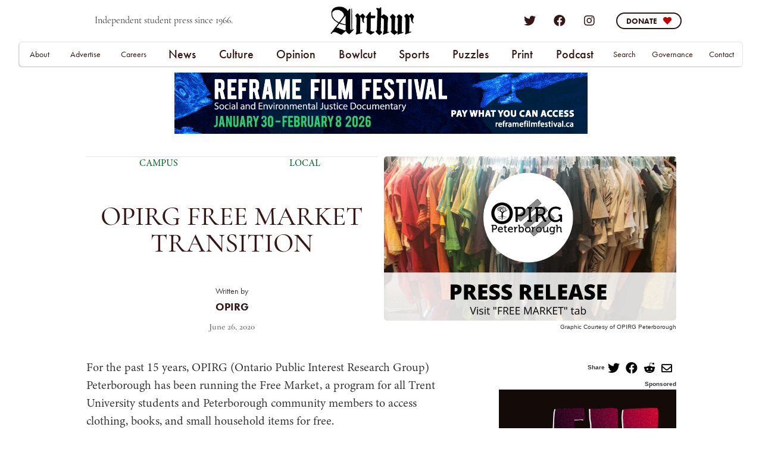

--- FILE ---
content_type: text/html; charset=utf-8
request_url: https://www.trentarthur.ca/news/opirg-free-market-transition
body_size: 15084
content:
<!DOCTYPE html><!-- Last Published: Sat Jan 31 2026 17:30:20 GMT+0000 (Coordinated Universal Time) --><html data-wf-domain="www.trentarthur.ca" data-wf-page="65cfe20094561f14a48e5d63" data-wf-site="65cfe20094561f14a48e5cfe" lang="en" data-wf-collection="65cfe20094561f14a48e5d46" data-wf-item-slug="opirg-free-market-transition"><head><meta charset="utf-8"/><title>OPIRG Free Market Transition</title><meta content="Jun 26, 2020, by OPIRG -  - A press release from OPIRG Peterborough concerning the transition of their Free Market.OPIRG" name="description"/><meta content="OPIRG Free Market Transition" property="og:title"/><meta content="Jun 26, 2020, by OPIRG -  - A press release from OPIRG Peterborough concerning the transition of their Free Market.OPIRG" property="og:description"/><meta content="https://cdn.prod.website-files.com/65cfe20094561f14a48e5d22/65cfe20194561f14a48e7c65_Visit-_FREE-MARKET_-tab.png" property="og:image"/><meta content="OPIRG Free Market Transition" property="twitter:title"/><meta content="Jun 26, 2020, by OPIRG -  - A press release from OPIRG Peterborough concerning the transition of their Free Market.OPIRG" property="twitter:description"/><meta content="https://cdn.prod.website-files.com/65cfe20094561f14a48e5d22/65cfe20194561f14a48e7c65_Visit-_FREE-MARKET_-tab.png" property="twitter:image"/><meta property="og:type" content="website"/><meta content="summary_large_image" name="twitter:card"/><meta content="width=device-width, initial-scale=1" name="viewport"/><meta content="1k6paL5WsqgTntGjKRw8PaA0KUb_FiOO8BplpItIcjc" name="google-site-verification"/><link href="https://cdn.prod.website-files.com/65cfe20094561f14a48e5cfe/css/arthurnewspaper-195635d60df6940d3b99666.webflow.shared.1d2228a04.css" rel="stylesheet" type="text/css" integrity="sha384-HSIooE9JCdiLBRvO6Fz8y7oZ597+MljQrZkqIXoS1QSuEEupULp0nma75i21Xww4" crossorigin="anonymous"/><link href="https://fonts.googleapis.com" rel="preconnect"/><link href="https://fonts.gstatic.com" rel="preconnect" crossorigin="anonymous"/><script src="https://ajax.googleapis.com/ajax/libs/webfont/1.6.26/webfont.js" type="text/javascript"></script><script type="text/javascript">WebFont.load({  google: {    families: ["Lato:100,100italic,300,300italic,400,400italic,700,700italic,900,900italic","Merriweather:300,300italic,400,400italic,700,700italic,900,900italic","Lora:300,400,500,600,700","Oxygen:300,400,500,600,700"]  }});</script><script src="https://use.typekit.net/wgk4hqe.js" type="text/javascript"></script><script type="text/javascript">try{Typekit.load();}catch(e){}</script><script type="text/javascript">!function(o,c){var n=c.documentElement,t=" w-mod-";n.className+=t+"js",("ontouchstart"in o||o.DocumentTouch&&c instanceof DocumentTouch)&&(n.className+=t+"touch")}(window,document);</script><link href="https://cdn.prod.website-files.com/65cfe20094561f14a48e5cfe/681b5886e7958afd71a0596f_v60_webicon.png" rel="shortcut icon" type="image/x-icon"/><link href="https://cdn.prod.website-files.com/65cfe20094561f14a48e5cfe/681b588a932391d691337b83_v60_letterhead.png" rel="apple-touch-icon"/><link href="https://www.trentarthur.ca/news/opirg-free-market-transition" rel="canonical"/><link href="rss.xml" rel="alternate" title="RSS Feed" type="application/rss+xml"/><script async="" src="https://www.googletagmanager.com/gtag/js?id=UA-168640765-1"></script><script type="text/javascript">window.dataLayer = window.dataLayer || [];function gtag(){dataLayer.push(arguments);}gtag('js', new Date());gtag('config', 'UA-168640765-1', {'anonymize_ip': false});</script><script async="" src="https://www.googletagmanager.com/gtag/js?id=G-C8JGY1T767"></script><script type="text/javascript">window.dataLayer = window.dataLayer || [];function gtag(){dataLayer.push(arguments);}gtag('set', 'developer_id.dZGVlNj', true);gtag('js', new Date());gtag('config', 'G-C8JGY1T767');</script><!-- Google Tag Manager -->
<script>(function(w,d,s,l,i){w[l]=w[l]||[];w[l].push({'gtm.start':
new Date().getTime(),event:'gtm.js'});var f=d.getElementsByTagName(s)[0],
j=d.createElement(s),dl=l!='dataLayer'?'&l='+l:'';j.async=true;j.src=
'https://www.googletagmanager.com/gtm.js?id='+i+dl;f.parentNode.insertBefore(j,f);
})(window,document,'script','dataLayer','GTM-5K87DNR');</script>
<!-- End Google Tag Manager -->

<!-- MailerLite Universal -->
<script>
    (function(w,d,e,u,f,l,n){w[f]=w[f]||function(){(w[f].q=w[f].q||[])
    .push(arguments);},l=d.createElement(e),l.async=1,l.src=u,
    n=d.getElementsByTagName(e)[0],n.parentNode.insertBefore(l,n);})
    (window,document,'script','https://assets.mailerlite.com/js/universal.js','ml');
    ml('account', '555156');
</script>
<!-- End MailerLite Universal -->

<!-- MailerLite Universal -->
<script>
    (function(w,d,e,u,f,l,n){w[f]=w[f]||function(){(w[f].q=w[f].q||[])
    .push(arguments);},l=d.createElement(e),l.async=1,l.src=u,
    n=d.getElementsByTagName(e)[0],n.parentNode.insertBefore(l,n);})
    (window,document,'script','https://assets.mailerlite.com/js/universal.js','ml');
    ml('account', '555156');
</script>
<!-- End MailerLite Universal --><style>
    .some-div-wrapper em {
        vertical-align: super;
        font-size: smaller;
    }
</style></head><body><div class="w-embed w-iframe"><!-- Google Tag Manager (noscript) -->
<noscript><iframe src="https://www.googletagmanager.com/ns.html?id=GTM-5K87DNR"
height="0" width="0" style="display:none;visibility:hidden"></iframe></noscript>
<!-- End Google Tag Manager (noscript) --></div><div data-animation="default" class="navbar-2 arthur-nav w-nav" data-easing2="ease-out-expo" data-easing="ease" data-collapse="medium" role="banner" data-no-scroll="1" data-duration="200" data-doc-height="1"><div class="section"><div class="nav-con__top w-container"></div><div class="div-container-nav-top"><div class="nav-div33"><div class="text-block">Independent student press since 1966.</div></div><nav class="nav-div33__cen"><a href="/" class="nav-logo-link w-inline-block"><img width="Auto" sizes="(max-width: 1641px) 100vw, 1641px" alt="" src="https://cdn.prod.website-files.com/65cfe20094561f14a48e5cfe/681b568687c81772d650caca_arthur_v60%20(1).png" srcset="https://cdn.prod.website-files.com/65cfe20094561f14a48e5cfe/681b568687c81772d650caca_arthur_v60%20(1)-p-500.png 500w, https://cdn.prod.website-files.com/65cfe20094561f14a48e5cfe/681b568687c81772d650caca_arthur_v60%20(1)-p-800.png 800w, https://cdn.prod.website-files.com/65cfe20094561f14a48e5cfe/681b568687c81772d650caca_arthur_v60%20(1)-p-1080.png 1080w, https://cdn.prod.website-files.com/65cfe20094561f14a48e5cfe/681b568687c81772d650caca_arthur_v60%20(1).png 1641w" class="nav-logo"/></a><h1 class="heading">The Arthur</h1></nav><div class="nav-div33"><div class="article-social-div-2"><a href="https://twitter.com/TrentArthur" target="_blank" class="nav-social-link twitter"></a><a href="https://www.facebook.com/ArthurNews/" target="_blank" class="nav-social-link facebook"></a><a href="https://www.instagram.com/trentarthurnews/" target="_blank" class="nav-social-link instagram"></a></div><div class="div-block-88"><a data-w-id="e8a09ec8-729c-e423-d832-fd0b221f33b9" href="/donate" target="_blank" class="bar-button-top2 w-inline-block"><div class="donate-text-top2">Donate</div><div class="heart"></div></a><link rel="prefetch" href="/donate"/></div></div><nav role="navigation" class="nav-menu-2 w-nav-menu"><div class="scroll-wrap"><div class="div-block-242"><div class="menu-block-left"><div class="hamburger-div first"></div><div class="hamburger-div last"><a href="#" class="nav-link__cen mobile">Bowlcut</a><a href="/sports" class="nav-link__cen mobile">Sports</a><div class="nav-link__cen mobile">Columns</div><a href="https://www.trentarthur.ca/tags/arthur-literary-review" class="dropdown-link-2">Arthur Literary Review</a><a href="https://www.trentarthur.ca/tags/criminality-in-peterborough-media" class="dropdown-link-2">Criminality in Peterborough Media</a><div class="nav-link__cen mobile">Trending</div><a href="https://www.trentarthur.ca/tags/covid-19" class="dropdown-link-2">COVID-19</a><a href="https://www.trentarthur.ca/tags/black-history-month" class="dropdown-link-2">Black Lives Matter</a><a href="https://www.trentarthur.ca/tags/trent-land-and-nature-areas-plan-tlnap" class="dropdown-link-2">Trent Land and Nature Area Plan (TLNAP)</a></div><div class="hamburger-div first"></div><div class="div-block-244"><div class="hamburger-div donate"><div><div class="home-list-wrapper w-dyn-list"><div role="list" class="collection-list-copy w-dyn-items"><div role="listitem" class="collectionitem-home-news-copy w-dyn-item"><div class="indie-info menu"><div class="image-wrapper home-middle"><a href="/news/sketchy-business-tuaacs-third-comedy-show-a-success" class="news-linkblock square w-inline-block"><img alt="Sketchy Business: TUAAC&#x27;s Third Comedy Show a Success" loading="lazy" src="https://cdn.prod.website-files.com/65cfe20094561f14a48e5d22/6973af19ed7434e08093eb5c_16x9_TUAAC_dancing2%20-%20Indigo%20Moran.jpg" sizes="100vw" srcset="https://cdn.prod.website-files.com/65cfe20094561f14a48e5d22/6973af19ed7434e08093eb5c_16x9_TUAAC_dancing2%20-%20Indigo%20Moran-p-500.jpg 500w, https://cdn.prod.website-files.com/65cfe20094561f14a48e5d22/6973af19ed7434e08093eb5c_16x9_TUAAC_dancing2%20-%20Indigo%20Moran-p-800.jpg 800w, https://cdn.prod.website-files.com/65cfe20094561f14a48e5d22/6973af19ed7434e08093eb5c_16x9_TUAAC_dancing2%20-%20Indigo%20Moran-p-1080.jpg 1080w, https://cdn.prod.website-files.com/65cfe20094561f14a48e5d22/6973af19ed7434e08093eb5c_16x9_TUAAC_dancing2%20-%20Indigo%20Moran-p-1600.jpg 1600w, https://cdn.prod.website-files.com/65cfe20094561f14a48e5d22/6973af19ed7434e08093eb5c_16x9_TUAAC_dancing2%20-%20Indigo%20Moran-p-2000.jpg 2000w, https://cdn.prod.website-files.com/65cfe20094561f14a48e5d22/6973af19ed7434e08093eb5c_16x9_TUAAC_dancing2%20-%20Indigo%20Moran-p-2600.jpg 2600w, https://cdn.prod.website-files.com/65cfe20094561f14a48e5d22/6973af19ed7434e08093eb5c_16x9_TUAAC_dancing2%20-%20Indigo%20Moran-p-3200.jpg 3200w, https://cdn.prod.website-files.com/65cfe20094561f14a48e5d22/6973af19ed7434e08093eb5c_16x9_TUAAC_dancing2%20-%20Indigo%20Moran.jpg 6000w" class="news-image__small"/><img alt="Sketchy Business: TUAAC&#x27;s Third Comedy Show a Success" height="" src="" loading="lazy" class="image-recrop w-dyn-bind-empty"/></a></div><div class="mobile-menu"><a href="/news/sketchy-business-tuaacs-third-comedy-show-a-success" class="podcast-heading-medium2 menu">Sketchy Business: TUAAC&#x27;s Third Comedy Show a Success</a><div class="author-div hidden-tab"><div class="text-writtenby">By</div><a href="/author/indigo-moran" class="author-link1">Indigo Moran</a><div class="text-writtenby-copy w-condition-invisible">and</div><a href="#" class="author-link1 w-dyn-bind-empty"></a></div></div></div></div><div role="listitem" class="collectionitem-home-news-copy w-dyn-item"><div class="indie-info menu"><div class="image-wrapper home-middle"><a href="/news/anne-shirley-theatre-company-presents-five-lesbians-eating-a-quiche" class="news-linkblock square w-inline-block"><img alt="Anne Shirley Theatre Company Presents: Five Lesbians Eating A Quiche" loading="lazy" src="https://cdn.prod.website-files.com/65cfe20094561f14a48e5d22/697a92aa489c36afc0de9b77_IMG_4664%20-%20Allen%20Barnier.png" sizes="100vw" srcset="https://cdn.prod.website-files.com/65cfe20094561f14a48e5d22/697a92aa489c36afc0de9b77_IMG_4664%20-%20Allen%20Barnier-p-500.png 500w, https://cdn.prod.website-files.com/65cfe20094561f14a48e5d22/697a92aa489c36afc0de9b77_IMG_4664%20-%20Allen%20Barnier-p-800.png 800w, https://cdn.prod.website-files.com/65cfe20094561f14a48e5d22/697a92aa489c36afc0de9b77_IMG_4664%20-%20Allen%20Barnier-p-1080.png 1080w, https://cdn.prod.website-files.com/65cfe20094561f14a48e5d22/697a92aa489c36afc0de9b77_IMG_4664%20-%20Allen%20Barnier.png 1440w" class="news-image__small"/><img alt="Anne Shirley Theatre Company Presents: Five Lesbians Eating A Quiche" height="" src="" loading="lazy" class="image-recrop w-dyn-bind-empty"/></a></div><div class="mobile-menu"><a href="/news/anne-shirley-theatre-company-presents-five-lesbians-eating-a-quiche" class="podcast-heading-medium2 menu">Anne Shirley Theatre Company Presents: Five Lesbians Eating A Quiche</a><div class="author-div hidden-tab"><div class="text-writtenby">By</div><a href="/author/allen-barnier" class="author-link1">Allen Barnier</a><div class="text-writtenby-copy">and</div><a href="/author/indigo-moran" class="author-link1">Indigo Moran</a></div></div></div></div></div></div></div></div></div></div><div class="div-block-183"><div class="hamburger-div first"><a href="/archive" class="nav-link__cen mobile">Search</a><a href="/news-home" class="nav-link__cen mobile">News</a><a href="/campus" class="dropdown-link-2 group">Campus</a><a href="/local" class="dropdown-link-2 group">Local</a><a href="/national-international" class="dropdown-link-2">National &amp; International</a><a href="/opinion" class="nav-link__cen mobile">Opinion</a><a href="/editorials" class="dropdown-link-2 group">Editorials</a><a href="/op-eds" class="dropdown-link-2 group">Op-Eds</a><a href="/letters" class="dropdown-link-2">Letters</a><a href="/culture" class="nav-link__cen mobile">Culture</a><a href="/arts" class="dropdown-link-2 group">Arts</a><a href="/lifestyle" class="dropdown-link-2">Lifestyle</a><a href="#" class="nav-link__cen hide-tab">Bowlcut</a><a href="/sports" class="nav-link__cen hide-tab">Sports</a></div><div class="hamburger-div last"><a href="#" class="nav-link__cen mobile">Bowlcut</a><a href="/sports" class="nav-link__cen mobile">Sports</a><div class="nav-link__cen mobile">Columns</div><a href="https://www.trentarthur.ca/tags/arthur-literary-review" class="dropdown-link-2">Arthur Literary Review</a><a href="https://www.trentarthur.ca/tags/criminality-in-peterborough-media" class="dropdown-link-2">Criminality in Peterborough Media</a><div class="nav-link__cen mobile">Trending</div><a href="https://www.trentarthur.ca/tags/covid-19" class="dropdown-link-2">COVID-19</a><a href="https://www.trentarthur.ca/tags/black-history-month" class="dropdown-link-2">Black Lives Matter</a><a href="https://www.trentarthur.ca/tags/trent-land-and-nature-areas-plan-tlnap" class="dropdown-link-2">Trent Land and Nature Area Plan (TLNAP)</a></div><div class="hamburger-div first"><a href="/podcasts" class="nav-link__cen mobile">Podcast</a><a href="https://www.trentarthur.ca/serial/growing-pains" class="dropdown-link-2 group">Growing Pains</a><a href="/xcalibur-crossword" class="dropdown-link-2 group">Xcalibur Crossword</a><a href="/trent-u-sudoku" class="dropdown-link-2 group">Trent U Sudoku</a><a href="/print" class="nav-link__cen mobile">Print</a><a href="https://www.trentarthur.ca/print/black-history-month-2021-art-zine" class="dropdown-link-2 group">Black History Month: 2021 Art Zine</a><a href="https://www.trentarthur.ca/print/zora-a-feminist-publication" class="dropdown-link-2 group">Zora Winter 2021: Resilience</a></div></div></div><div class="div-block-243 no-mobile"><div class="hamburger-div donate"><a href="/donate" class="link-block-135 w-inline-block"><img loading="lazy" src="https://cdn.prod.website-files.com/65cfe20094561f14a48e5cfe/65cfe20094561f14a48e5e1c_arthur-news-champlain-bust-head-cut-off-river.png" alt="" class="image-27"/></a><div class="div-block-88-copy"><a href="/donate" target="_blank" class="bar-button-top2 w-inline-block"><div class="donate-text-top2">Donate</div><div class="heart"></div></a><link rel="prefetch" href="/donate"/></div></div></div><div class="div-block-183 mobile-menu"><div class="div-block-243 mobile-portrait"><div class="hamburger-div donate"><a href="/donate" class="link-block-135 w-inline-block"><img loading="lazy" src="https://cdn.prod.website-files.com/65cfe20094561f14a48e5cfe/65cfe20094561f14a48e5e1c_arthur-news-champlain-bust-head-cut-off-river.png" alt="" class="image-27"/></a><div class="div-block-88-copy"><a href="/donate" target="_blank" class="bar-button-top2 w-inline-block"><div class="donate-text-top2">Donate</div><div class="heart"></div></a><link rel="prefetch" href="/donate"/></div></div></div><div class="div-block-183"><div class="hamburger-div"><div class="div-block-153 mobile-menu"><a href="/about" class="dropdown-link-2 sub">About</a><a href="/advertising" class="dropdown-link-2 sub">Advertising</a><a href="/careers" class="dropdown-link-2 sub">Careers</a><a href="/governance" class="dropdown-link-2 sub">Governance</a><a href="/contact" class="dropdown-link-2 sub">Contact</a><a href="/terms-and-conditions" class="dropdown-link-2 sub">Terms and Conditions</a></div></div></div></div></div></nav><div class="menu-button-2 w-nav-button"><div class="icon-4 w-icon-nav-menu"></div></div></div><div class="div-container-nav-bottom"><div class="nav-div33__bottom"><a id="nav-link-about" href="/about" class="nav-link__side">About</a><a id="nav-link-advertise" href="/advertising" class="nav-link__side">Advertise</a><a id="nav-link-careers" href="/careers" class="nav-link__side">Careers</a></div><div class="nav-div33__botcen"><div data-delay="0" data-hover="true" class="arthur-dropdown w-dropdown"><div class="dropdown-toggle w-dropdown-toggle"><a href="/news-home" class="nav-link__cen">News</a></div><nav class="arthur-list w-dropdown-list"><a href="/campus" class="dropdown-link-2 w-dropdown-link">Campus</a><a href="/local" class="dropdown-link-2 w-dropdown-link">Local</a><a href="/national-international" class="dropdown-link-2 w-dropdown-link">National &amp;<br/>International</a></nav></div><div data-delay="0" data-hover="true" class="arthur-dropdown w-dropdown"><div class="dropdown-toggle w-dropdown-toggle"><a href="/culture" class="nav-link__cen">Culture</a></div><nav class="arthur-list w-dropdown-list"><a href="/arts" class="dropdown-link-2 w-dropdown-link">Arts</a><a href="/lifestyle" class="dropdown-link-2 w-dropdown-link">Lifestyle</a></nav></div><div data-delay="0" data-hover="true" class="arthur-dropdown w-dropdown"><div class="dropdown-toggle w-dropdown-toggle"><a href="/opinion" class="nav-link__cen">Opinion</a></div><nav class="arthur-list w-dropdown-list"><a href="/editorials" class="dropdown-link-2 w-dropdown-link">Editorials</a><a href="/op-eds" class="dropdown-link-2 w-dropdown-link">Op-Eds</a><a href="/letters" class="dropdown-link-2 w-dropdown-link">Letters</a></nav></div><div data-delay="0" data-hover="true" class="arthur-dropdown w-dropdown"><div class="dropdown-toggle w-dropdown-toggle"><a href="/satire" class="nav-link__cen">Bowlcut</a></div><nav class="arthur-list w-dropdown-list"></nav></div><div data-delay="0" data-hover="true" class="arthur-dropdown w-dropdown"><div class="dropdown-toggle w-dropdown-toggle"><a href="/sports" class="nav-link__cen">Sports</a></div><nav class="arthur-list w-dropdown-list"></nav></div><div data-delay="0" data-hover="true" class="arthur-dropdown w-dropdown"><div class="dropdown-toggle w-dropdown-toggle"><a href="/puzzles" class="nav-link__cen">Puzzles</a></div><nav class="arthur-list w-dropdown-list"></nav></div><div data-delay="0" data-hover="true" class="arthur-dropdown w-dropdown"><div class="dropdown-toggle w-dropdown-toggle"><a href="/print" class="nav-link__cen">Print</a></div><nav class="arthur-list w-dropdown-list"></nav></div><div data-delay="0" data-hover="true" class="arthur-dropdown w-dropdown"><div class="dropdown-toggle w-dropdown-toggle"><a href="/podcasts" class="nav-link__cen">Podcast</a></div><nav class="arthur-list w-dropdown-list"></nav></div></div><div class="nav-div33__bottom"><a id="nav-link-search" href="/archive" class="nav-link__side archive">Search</a><a id="nav-link-gov" href="/governance" class="nav-link__side">Governance</a><a id="nav-link-contact" href="/contact" class="nav-link__side">Contact</a></div></div><div class="bar"><div class="bar-collection-wrapper w-dyn-list"><div role="list" class="collection-list-26 w-dyn-items"><div role="listitem" class="collection-item-31 w-dyn-item"><div class="notification-bar"><div class="bar-div"><div class="div-block-207"><div class="div-block-212"><a href="https://www.facebook.com/events/170332398150660" target="_blank" class="link-block-137 w-inline-block"><img loading="lazy" src="https://cdn.prod.website-files.com/65cfe20094561f14a48e5cfe/65cfe20094561f14a48e5e0a_Nick%2BBrazil.gif" alt="" class="image-30"/></a><div class="div-block-209 show-mobile"><div class="div-block-213"><a href="https://www.facebook.com/events/170332398150660" target="_blank" class="nav-social-link facebook-event"></a><a href="https://www.facebook.com/events/170332398150660" class="link-23">RSVP on Facebook</a></div><div class="div-block-213"><a href="https://www.twitch.tv/arthurtelevision" target="_blank" class="nav-social-link twitch-event"></a><a href="https://www.twitch.tv/arthurtelevision" class="link-23">Follow on Twitch</a></div><div class="div-block-210"><div class="div-block-211"><a href="/donate" class="donate-now">Donate Now</a></div></div></div></div><div class="div-block-208"><a data-w-id="132eab9b-2d48-e52d-772f-dc16ffa9fcec" href="#" class="bar-close w-inline-block"><div class="text-block-21">close ✕ </div></a><a href="https://www.trentarthur.ca/newsletter" target="_blank" class="bar-text">Help bestow a name upon Arthur News&#x27; new Newsletter! (See?) We need your help! Click here to see the candidates and vote for your favourite!</a><h1 class="heading-12 hide-mobile">Independent Journalism—Now More Than Ever.<br/></h1><p class="paragraph-2 hide-mobile-first"><em>Arthur </em>is making our Twitch livestream debut on <strong>April 1st, 2021, at 8:00pm</strong> with our <strong>First Annual Fundraiser and Telethon!</strong> Over the upcoming days, we are aiming to hit our 2021 fundraising goal of <em>$10,000</em>. </p><p class="paragraph-2 hide-mobile">Your money goes to:<br/>•Good paying jobs for content creators<br/>•Year-round operation<br/>•New tech for content production<br/>•The freedom to remain independent</p><div class="div-block-209 hide-mobile"><a href="https://www.facebook.com/events/170332398150660" target="_blank" class="nav-social-link facebook-event"></a><a href="https://www.facebook.com/events/170332398150660" target="_blank" class="link-23">RSVP on Facebook</a><a href="https://www.twitch.tv/arthurtelevision" target="_blank" class="nav-social-link twitch-event"></a><a href="https://www.twitch.tv/arthurtelevision" target="_blank" class="link-23">Follow on Twitch</a><div class="div-block-210"><div class="div-block-211"><a href="/donate" class="donate-now">Donate Now</a><link rel="prerender" href="/donate"/></div></div></div></div></div><div class="div-block-209 hide-desk"><a href="https://www.facebook.com/events/170332398150660" target="_blank" class="nav-social-link facebook-event"></a><a href="https://www.facebook.com/events/170332398150660" class="link-23">RSVP on Facebook</a><a href="https://www.twitch.tv/arthurtelevision" target="_blank" class="nav-social-link twitch-event"></a><a href="https://www.twitch.tv/arthurtelevision" class="link-23">Follow on Twitch</a><div class="div-block-210"><div class="div-block-211"><a href="#" class="donate-now">Donate Now</a></div></div></div><a href="#" class="bar-button w-inline-block"><div class="text-block-22">Donate</div><div class="heart"></div></a><div class="bar-number">0</div></div></div></div></div></div></div></div></div><div data-collapse="tiny" data-animation="over-right" data-duration="400" data-ix="navbar" data-easing="ease" data-easing2="ease" role="banner" class="navbar w-nav"><div class="w-container"><a href="/" class="logo w-nav-brand"><img src="https://cdn.prod.website-files.com/65cfe20094561f14a48e5cfe/65cfe20094561f14a48e5d39_arthur%20logo.jpg" width="39" alt="" class="image"/></a><nav role="navigation" class="nav-menu w-nav-menu"><a href="/" class="nav-link w-nav-link">Home</a><a href="/section" class="nav-link w-nav-link">Categories</a><a href="/about" class="nav-link w-nav-link">About</a><a href="/contact" class="nav-link w-nav-link">Contact</a><a href="#" class="close-x w-hidden-main w-hidden-medium w-hidden-small">×</a></nav><div class="menu-button w-hidden-main w-hidden-medium w-hidden-small w-clearfix w-nav-button"><div class="menu-icon w-icon-nav-menu"></div><div class="menu-link">MENU</div></div></div></div><div class="section-8-copy"><div class="div-container__ad-banner"><div class="collection-list-wrapper-40 w-dyn-list"><div role="list" class="w-dyn-items"><div role="listitem" class="ad-rec-article w-dyn-item"><a href="#" class="ad-bannder-linkblock _56summer w-inline-block"><img loading="eager" alt="Trent Radio RPM" src="https://cdn.prod.website-files.com/65cfe20094561f14a48e5d22/696aa0384293dc6d0c6768aa_Trent%20Radio%202026%20RPM%20Arthur%20Web%201.png" class="image-19"/></a></div><div role="listitem" class="ad-rec-article w-dyn-item"><a href="https://reframefilmfestival.ca/" target="_blank" class="ad-bannder-linkblock _56summer w-inline-block"><img loading="eager" alt="ReFrame Film Festival 2026" src="https://cdn.prod.website-files.com/65cfe20094561f14a48e5d22/695fcf946d274c9896aee519_AD_1350x200_V2.png" class="image-19"/></a><link rel="prefetch" href="https://reframefilmfestival.ca/"/></div><div role="listitem" class="ad-rec-article w-dyn-item"><a href="mailto:ucafaro@laurentian.ca" target="_blank" class="ad-bannder-linkblock _56summer w-inline-block"><img loading="eager" alt="Ursula Cafaro" src="https://cdn.prod.website-files.com/65cfe20094561f14a48e5d22/692e0c61b91b3bed4d01b1a5_Arthur%20Banner%20online%20Ad%20Women%20Returning%20To%20Education%20Poster%20-%20UCafaro%20(1).png" class="image-19"/></a><link rel="prefetch" href="mailto:ucafaro@laurentian.ca"/></div><div role="listitem" class="ad-rec-article w-dyn-item"><a href="http://www.severncourt.ca/" target="_blank" class="ad-bannder-linkblock _56summer w-inline-block"><img loading="eager" alt="Severn Court 2025" src="https://cdn.prod.website-files.com/65cfe20094561f14a48e5d22/6893a184aa521f286e551652_Severn%20Court%20Trent%20Newspaper%20online%20ads-02.png" class="image-19"/></a><link rel="prefetch" href="http://www.severncourt.ca/"/></div><div role="listitem" class="ad-rec-article w-dyn-item"><a href="https://takecoverbooks.ca/" target="_blank" class="ad-bannder-linkblock _56summer w-inline-block"><img loading="eager" alt="Take Cover Books" src="https://cdn.prod.website-files.com/65cfe20094561f14a48e5d22/688a33ec2585c9055c92508b_TCB-Banner-Ad-(1350x200).jpg" class="image-19"/></a><link rel="prefetch" href="https://takecoverbooks.ca/"/></div><div role="listitem" class="ad-rec-article w-dyn-item"><a href="https://www.trentarthur.ca//donate" target="_blank" class="ad-bannder-linkblock _56summer w-inline-block"><img loading="eager" alt="Arthur News School of Fish" src="https://cdn.prod.website-files.com/65cfe20094561f14a48e5d22/65cfe20194561f14a48e8963_NoPaywalls_new.png" class="image-19"/></a><link rel="prefetch" href="https://www.trentarthur.ca//donate"/></div></div></div></div></div><div class="section-60p__hero"><div class="article-hero__container"><div class="article-div__hero"><div class="collection-list-wrapper-9 phone w-dyn-list"><div role="list" class="collection-list-6 w-dyn-items"><div role="listitem" class="collection-item-11 w-dyn-item"><a href="https://www.trentarthur.ca/campus" class="section-link">Campus</a></div><div role="listitem" class="collection-item-11 w-dyn-item"><a href="https://www.trentarthur.ca/local" class="section-link">Local</a></div></div></div><div class="article-imagewrapper-embed"><div class="article-linkblock"><img loading="lazy" height="" alt="" src="https://cdn.prod.website-files.com/65cfe20094561f14a48e5d22/65cfe20194561f14a48e7c65_Visit-_FREE-MARKET_-tab.png" sizes="100vw" srcset="https://cdn.prod.website-files.com/65cfe20094561f14a48e5d22/65cfe20194561f14a48e7c65_Visit-_FREE-MARKET_-tab-p-500.png 500w, https://cdn.prod.website-files.com/65cfe20094561f14a48e5d22/65cfe20194561f14a48e7c65_Visit-_FREE-MARKET_-tab-p-800.png 800w, https://cdn.prod.website-files.com/65cfe20094561f14a48e5d22/65cfe20194561f14a48e7c65_Visit-_FREE-MARKET_-tab-p-1080.png 1080w, https://cdn.prod.website-files.com/65cfe20094561f14a48e5d22/65cfe20194561f14a48e7c65_Visit-_FREE-MARKET_-tab-p-1600.png 1600w, https://cdn.prod.website-files.com/65cfe20094561f14a48e5d22/65cfe20194561f14a48e7c65_Visit-_FREE-MARKET_-tab.png 2240w" class="article-image__embed"/><div class="text-block-9">Graphic Courtesy of OPIRG Peterborough</div></div></div><h1 class="blog-post-title">OPIRG Free Market Transition</h1><div class="author-writtenby">Written by </div><a href="/author/opirg" target="_blank" class="author-link1 article">OPIRG</a><div class="author-writtenby and w-condition-invisible">and</div><a href="#" class="author-link1 article w-condition-invisible w-dyn-bind-empty"></a><div class="author-writtenby and w-condition-invisible">and</div><a href="#" class="author-link1 article w-condition-invisible w-dyn-bind-empty"></a><div class="blog-date">June 26, 2020</div><div class="blog-post pre w-condition-invisible w-dyn-bind-empty w-richtext"></div></div><div class="article-imagewrapper"><div class="article-linkblock"><img loading="lazy" height="" alt="OPIRG Free Market Transition" src="https://cdn.prod.website-files.com/65cfe20094561f14a48e5d22/65cfe20194561f14a48e7c65_Visit-_FREE-MARKET_-tab.png" sizes="100vw" srcset="https://cdn.prod.website-files.com/65cfe20094561f14a48e5d22/65cfe20194561f14a48e7c65_Visit-_FREE-MARKET_-tab-p-500.png 500w, https://cdn.prod.website-files.com/65cfe20094561f14a48e5d22/65cfe20194561f14a48e7c65_Visit-_FREE-MARKET_-tab-p-800.png 800w, https://cdn.prod.website-files.com/65cfe20094561f14a48e5d22/65cfe20194561f14a48e7c65_Visit-_FREE-MARKET_-tab-p-1080.png 1080w, https://cdn.prod.website-files.com/65cfe20094561f14a48e5d22/65cfe20194561f14a48e7c65_Visit-_FREE-MARKET_-tab-p-1600.png 1600w, https://cdn.prod.website-files.com/65cfe20094561f14a48e5d22/65cfe20194561f14a48e7c65_Visit-_FREE-MARKET_-tab.png 2240w" class="article-image__large"/><div class="text-block-9">Graphic Courtesy of OPIRG Peterborough</div></div></div></div><div class="div-container__article-post"><div class="article-div__rtf article"><div class="blog-post w-richtext"><p>For the past 15 years, OPIRG (Ontario Public Interest Research Group) Peterborough has been running the Free Market, a program for all Trent University students and Peterborough community members to access clothing, books, and small household items for free.</p><p>Recognizing not only the importance of the Free Market itself, but also health and safety concerns for staff and volunteers, the Board of Directors have decided to transition the Free Market back into its original working group model, which will continue to serve the Free Market’s purpose and intent. This will include a refocusing on student and community involvement through engaging in the working group, hosting community and on-campus pop-ups, and other educational campaigns as determined by the future working group.</p><p>Given the closure of Sadleir House due to the COVID-19 pandemic, the Free Market closed their doors on March 16th, 2020. Given these unforeseen circumstances, the Annual Free Market Giveaway had to be cancelled. OPIRG’s Board of Directors has used these closures to mark the last day the Free Market will exist in a physical location. While the ‘Store’ will be changing, the program is going to continue. And to do that, we need your help! We ask that students and community members who are interested in joining the Free Market working group, and/or ensuring the longevity of the program, to contact us through email or social media. You may also share your opinion/visions for moving forward using our survey, linked below. Finally, we will be continuing discussions at future pop-up events. We value and hope to hear your input. You can also help us in this transition by joining our Free Market Working Group.</p><p>If you are interested in getting involved, or have any questions or comments please contact us:</p><p>Email us: opirglistings@gmail.com</p><p><a href="https://www.instagram.com/opirgptbo/?hl=en">Instagram </a></p><p><a href="https://www.facebook.com/opirg.peterborough/">Facebook </a></p><p><a href="https://trentu.qualtrics.com/jfe/form/SV_5AOu7cyf92KBZA1">SURVEY</a></p></div></div><div class="article-div__adspace"><div class="div-block-128"><div class="article-social-div"><div class="side-small-heading article">Share</div><a href="#" class="article-share-button w-inline-block"><div class="w-embed"><a onclick="window.open(this.href, 'twitter-share','width=620,height=400');return false;"
class="social-link twitter"
href="http://twitter.com/share?url=http://trentarthur.ca/news/opirg-free-market-transition
&text=OPIRG Free Market Transition&via=TrentArthur">
		<div>&#xf099;</div>
</a></div></a><a href="#" class="article-share-button w-inline-block"><div class="w-embed"><a onclick="window.open(this.href, 'twitter-share','width=580,height=620');return false;"
class="social-link facebook"
href="https://www.facebook.com/sharer/sharer.php?u=http://trentarthur.ca/news/opirg-free-market-transition">
		<div>&#xf09a;</div>
</a></div></a><a href="#" class="article-share-button w-inline-block"><div class="w-embed"><a onclick="window.open(this.href, 'twitter-share','width=580,height=620');return false;"
class="social-link reddit"
href="https://reddit.com/submit?url=http://trentarthur.ca/news/opirg-free-market-transition
&title=OPIRG Free Market Transition">
		<div>&#xf281;</div>
</a></div></a><a href="#" class="article-share-button w-inline-block"><div class="html-embed-5 w-embed"><a onclick="window.open(this.href, 'twitter-share','width=580,height=620');return false;"
class="social-link email"
href="mailto:?subject=OPIRG Free Market Transition&body=http://trentarthur.ca/news/opirg-free-market-transition">
		<div>&#xf0e0;</div>
</a></div></a></div></div><div class="div-block-127 sponsored"><div class="side-small-heading">Sponsored</div></div><div class="ad1wrapper w-dyn-list"><div role="list" class="w-dyn-items"><div role="listitem" class="ad-sq-article w-dyn-item"><a href="#" class="article-ad-block w-inline-block"><img loading="eager" alt="Trent Radio RPM" src="https://cdn.prod.website-files.com/65cfe20094561f14a48e5d22/696aa03d4293dc6d0c676954_Trent%20Radio%202026%20RPM%20Arthur%20Web%202.png" class="image-16"/></a></div><div role="listitem" class="ad-sq-article w-dyn-item"><a href="https://reframefilmfestival.ca/" target="_blank" class="article-ad-block w-inline-block"><img loading="eager" alt="ReFrame Film Festival 2026" src="https://cdn.prod.website-files.com/65cfe20094561f14a48e5d22/695fcfa6c9026e664f22ef17_AD_1600x1600_V2.png" class="image-16"/></a><link rel="prefetch" href="https://reframefilmfestival.ca/"/></div><div role="listitem" class="ad-sq-article w-dyn-item"><a href="mailto:ucafaro@laurentian.ca" target="_blank" class="article-ad-block w-inline-block"><img loading="eager" alt="Ursula Cafaro" src="https://cdn.prod.website-files.com/65cfe20094561f14a48e5d22/692e0d801ad137d258d60687_Ursula%20Square.png" class="image-16"/></a><link rel="prefetch" href="mailto:ucafaro@laurentian.ca"/></div><div role="listitem" class="ad-sq-article w-dyn-item"><a href="http://www.severncourt.ca/" target="_blank" class="article-ad-block w-inline-block"><img loading="eager" alt="Severn Court 2025" src="https://cdn.prod.website-files.com/65cfe20094561f14a48e5d22/6893932bb6b4a052e5ca26ad_Severn-Court-Trent-800x800-Ad-Fall-2025.jpg" class="image-16"/></a><link rel="prefetch" href="http://www.severncourt.ca/"/></div><div role="listitem" class="ad-sq-article w-dyn-item"><a href="https://takecoverbooks.ca/" target="_blank" class="article-ad-block w-inline-block"><img loading="eager" alt="Take Cover Books" src="https://cdn.prod.website-files.com/65cfe20094561f14a48e5d22/688a33ef951f3cc13669fc69_TCB-Banner-Ad-(800x800).jpg" class="image-16"/></a><link rel="prefetch" href="https://takecoverbooks.ca/"/></div><div role="listitem" class="ad-sq-article w-dyn-item"><a href="https://www.trentarthur.ca//donate" target="_blank" class="article-ad-block w-inline-block"><img loading="eager" alt="Arthur News School of Fish" src="https://cdn.prod.website-files.com/65cfe20094561f14a48e5d22/65cfe20194561f14a48e8964_arthur%20school.png" class="image-16"/></a><link rel="prefetch" href="https://www.trentarthur.ca//donate"/></div></div></div></div></div><div class="article-container"><div class="article-div__rtf"><div class="volume-tags"><a href="/serial/arthur-in-summer-2020" class="volume-link">Arthur In Summer 2020</a><div class="article-tags"><h1 class="article-archived-under"></h1><div class="tags-collection w-dyn-list"><div role="list" class="article-tags-list mobile-centre w-dyn-items"><div role="listitem" class="tags-item w-dyn-item"><a href="/tags/covid-19" class="tags-link__headline">COVID-19</a></div><div role="listitem" class="tags-item w-dyn-item"><a href="/tags/opirg-ptbo" class="tags-link__headline">OPIRG Peterborough</a></div><div role="listitem" class="tags-item w-dyn-item"><a href="/tags/opirg-free-market" class="tags-link__headline">OPIRG Free Market</a></div></div></div></div></div></div><div class="article-div__rtf"><h5>Written By</h5><div class="article-footer-author-div"><div class="author-collection-wrapper w-dyn-list"><div role="list" class="author-collection-list w-dyn-items"><div role="listitem" class="article-author-item w-dyn-item"><a href="/author/opirg" class="article-author-linkblock w-inline-block w-condition-invisible"><img loading="lazy" alt="" src="" class="author-image w-dyn-bind-empty"/></a><div class="div-block-224"><div class="article-author-writtenby"><a href="/author/opirg" class="article-authorlink">OPIRG</a></div></div></div></div></div></div></div><div class="div-block-128 mobile"><div class="side-small-heading">Share</div><div class="article-social-div bottom"><a href="#" class="article-share-button w-inline-block"><div class="w-embed"><a onclick="window.open(this.href, 'twitter-share','width=620,height=400');return false;"
class="social-link twitter"
href="http://twitter.com/share?url=http://trentarthur.ca/news/opirg-free-market-transition
&text=OPIRG Free Market Transition&via=TrentArthur">
		<div>&#xf099;</div>
</a></div></a><a href="#" class="article-share-button w-inline-block"><div class="w-embed"><a onclick="window.open(this.href, 'twitter-share','width=580,height=620');return false;"
class="social-link facebook"
href="https://www.facebook.com/sharer/sharer.php?u=http://trentarthur.ca/news/opirg-free-market-transition">
		<div>&#xf09a;</div>
</a></div></a><a href="#" class="article-share-button w-inline-block"><div class="w-embed"><a onclick="window.open(this.href, 'twitter-share','width=580,height=620');return false;"
class="social-link reddit"
href="https://reddit.com/submit?url=http://trentarthur.ca/news/opirg-free-market-transition
&title=OPIRG Free Market Transition">
		<div>&#xf281;</div>
</a></div></a><a href="#" class="article-share-button w-inline-block"><div class="html-embed-5 w-embed"><a onclick="window.open(this.href, 'twitter-share','width=580,height=620');return false;"
class="social-link email"
href="mailto:?subject=OPIRG Free Market Transition&body=http://trentarthur.ca/news/opirg-free-market-transition">
		<div>&#xf0e0;</div>
</a></div></a></div></div></div></div><div class="article-container ad2 w-container"><div class="article-div__adspace second"><div class="div-block-127"><div class="side-small-heading">Sponsored</div></div><div class="w-dyn-list"><div role="list" class="w-dyn-items"><div role="listitem" class="ad-sq-article w-dyn-item"><a href="#" class="article-ad-block w-inline-block"><img loading="lazy" alt="Trent Radio RPM" src="https://cdn.prod.website-files.com/65cfe20094561f14a48e5d22/696aa03d4293dc6d0c676954_Trent%20Radio%202026%20RPM%20Arthur%20Web%202.png" sizes="(max-width: 767px) 100vw, (max-width: 991px) 727.4140625px, 939.9375px" srcset="https://cdn.prod.website-files.com/65cfe20094561f14a48e5d22/696aa03d4293dc6d0c676954_Trent%20Radio%202026%20RPM%20Arthur%20Web%202-p-500.png 500w, https://cdn.prod.website-files.com/65cfe20094561f14a48e5d22/696aa03d4293dc6d0c676954_Trent%20Radio%202026%20RPM%20Arthur%20Web%202-p-800.png 800w, https://cdn.prod.website-files.com/65cfe20094561f14a48e5d22/696aa03d4293dc6d0c676954_Trent%20Radio%202026%20RPM%20Arthur%20Web%202-p-1080.png 1080w, https://cdn.prod.website-files.com/65cfe20094561f14a48e5d22/696aa03d4293dc6d0c676954_Trent%20Radio%202026%20RPM%20Arthur%20Web%202.png 1600w" class="image-16"/></a></div><div role="listitem" class="ad-sq-article w-dyn-item"><a href="https://reframefilmfestival.ca/" class="article-ad-block w-inline-block"><img loading="lazy" alt="ReFrame Film Festival 2026" src="https://cdn.prod.website-files.com/65cfe20094561f14a48e5d22/695fcfa6c9026e664f22ef17_AD_1600x1600_V2.png" sizes="(max-width: 767px) 100vw, (max-width: 991px) 727.4140625px, 939.9375px" srcset="https://cdn.prod.website-files.com/65cfe20094561f14a48e5d22/695fcfa6c9026e664f22ef17_AD_1600x1600_V2-p-500.png 500w, https://cdn.prod.website-files.com/65cfe20094561f14a48e5d22/695fcfa6c9026e664f22ef17_AD_1600x1600_V2-p-800.png 800w, https://cdn.prod.website-files.com/65cfe20094561f14a48e5d22/695fcfa6c9026e664f22ef17_AD_1600x1600_V2-p-1080.png 1080w, https://cdn.prod.website-files.com/65cfe20094561f14a48e5d22/695fcfa6c9026e664f22ef17_AD_1600x1600_V2.png 1600w" class="image-16"/></a></div><div role="listitem" class="ad-sq-article w-dyn-item"><a href="mailto:ucafaro@laurentian.ca" class="article-ad-block w-inline-block"><img loading="lazy" alt="Ursula Cafaro" src="https://cdn.prod.website-files.com/65cfe20094561f14a48e5d22/692e0d801ad137d258d60687_Ursula%20Square.png" sizes="(max-width: 767px) 100vw, (max-width: 991px) 727.4140625px, 939.9375px" srcset="https://cdn.prod.website-files.com/65cfe20094561f14a48e5d22/692e0d801ad137d258d60687_Ursula%20Square-p-500.png 500w, https://cdn.prod.website-files.com/65cfe20094561f14a48e5d22/692e0d801ad137d258d60687_Ursula%20Square-p-800.png 800w, https://cdn.prod.website-files.com/65cfe20094561f14a48e5d22/692e0d801ad137d258d60687_Ursula%20Square-p-1080.png 1080w, https://cdn.prod.website-files.com/65cfe20094561f14a48e5d22/692e0d801ad137d258d60687_Ursula%20Square.png 1600w" class="image-16"/></a></div><div role="listitem" class="ad-sq-article w-dyn-item"><a href="http://www.severncourt.ca/" class="article-ad-block w-inline-block"><img loading="lazy" alt="Severn Court 2025" src="https://cdn.prod.website-files.com/65cfe20094561f14a48e5d22/6893932bb6b4a052e5ca26ad_Severn-Court-Trent-800x800-Ad-Fall-2025.jpg" sizes="(max-width: 767px) 100vw, (max-width: 991px) 727.4140625px, 939.9375px" srcset="https://cdn.prod.website-files.com/65cfe20094561f14a48e5d22/6893932bb6b4a052e5ca26ad_Severn-Court-Trent-800x800-Ad-Fall-2025-p-500.jpg 500w, https://cdn.prod.website-files.com/65cfe20094561f14a48e5d22/6893932bb6b4a052e5ca26ad_Severn-Court-Trent-800x800-Ad-Fall-2025.jpg 800w" class="image-16"/></a></div><div role="listitem" class="ad-sq-article w-dyn-item"><a href="https://takecoverbooks.ca/" class="article-ad-block w-inline-block"><img loading="lazy" alt="Take Cover Books" src="https://cdn.prod.website-files.com/65cfe20094561f14a48e5d22/688a33ef951f3cc13669fc69_TCB-Banner-Ad-(800x800).jpg" sizes="(max-width: 767px) 100vw, (max-width: 991px) 727.4140625px, 939.9375px" srcset="https://cdn.prod.website-files.com/65cfe20094561f14a48e5d22/688a33ef951f3cc13669fc69_TCB-Banner-Ad-(800x800)-p-500.jpg 500w, https://cdn.prod.website-files.com/65cfe20094561f14a48e5d22/688a33ef951f3cc13669fc69_TCB-Banner-Ad-(800x800).jpg 800w" class="image-16"/></a></div><div role="listitem" class="ad-sq-article w-dyn-item"><a href="https://www.trentarthur.ca//donate" class="article-ad-block w-inline-block"><img loading="lazy" alt="Arthur News School of Fish" src="https://cdn.prod.website-files.com/65cfe20094561f14a48e5d22/65cfe20194561f14a48e8964_arthur%20school.png" sizes="(max-width: 767px) 100vw, (max-width: 991px) 727.4140625px, 939.9375px" srcset="https://cdn.prod.website-files.com/65cfe20094561f14a48e5d22/65cfe20194561f14a48e8964_School_new-p-500.png 500w, https://cdn.prod.website-files.com/65cfe20094561f14a48e5d22/65cfe20194561f14a48e8964_School_new-p-800.png 800w, https://cdn.prod.website-files.com/65cfe20094561f14a48e5d22/65cfe20194561f14a48e8964_School_new-p-1080.png 1080w, https://cdn.prod.website-files.com/65cfe20094561f14a48e5d22/65cfe20194561f14a48e8964_School_new-p-1600.png 1600w, https://cdn.prod.website-files.com/65cfe20094561f14a48e5d22/65cfe20194561f14a48e8964_School_new-p-2000.png 2000w, https://cdn.prod.website-files.com/65cfe20094561f14a48e5d22/65cfe20194561f14a48e8964_School_new-p-2600.png 2600w, https://cdn.prod.website-files.com/65cfe20094561f14a48e5d22/65cfe20194561f14a48e8964_arthur%20school.png 2839w" class="image-16"/></a></div></div></div></div></div><div class="section-10"><div class="div-block-158"><div class="podcast-block"><div class="articles-pag w-dyn-list"><div role="list" class="tag-collection-list w-dyn-items"><div role="listitem" class="w-dyn-item"><div class="article-podcast"><div class="indie-heading-cell"></div><div class="article-podcast-image"><div class="podcast-main-picture"><div class="image-wrapper__large"><a href="/podcast/s3-e3-louanne-talks-about-various-philosophers" target="_blank" class="zine-linkblock-copy w-inline-block"><img loading="lazy" alt="" src="https://cdn.prod.website-files.com/65cfe20094561f14a48e5d22/6908f4697d0805f3d349d632_RFASeason3%20Spotify%20Cover%20(1).jpg" class="image-15-copy"/></a></div></div></div><a href="#" class="article-heading__smallest-cell">Podcast</a><div class="div-block-97"><div class="podcast-title article"><a href="/podcast/s3-e3-louanne-talks-about-various-philosophers" target="_blank" class="podcast-heading-medium2 purple-article w-dyn-bind-empty"></a><a href="/podcast/s3-e3-louanne-talks-about-various-philosophers" target="_blank" class="podcast-heading-medium2 article">S3 E3: Louanne Talks About Various Philosophers</a></div></div></div></div></div></div></div><div class="indie-block print-article"><div class="w-dyn-list"><div role="list" class="w-dyn-items"><div role="listitem" class="collection-item-34 w-dyn-item"><div class="print-div article"><img loading="lazy" alt="" src="https://cdn.prod.website-files.com/65cfe20094561f14a48e5d22/693876f3e294511c20cfbc53_Issue3_WEB_01.jpg" class="image-15"/></div><div class="indie-heading-cell zine"><a href="/print/volume-60-issue-3" class="article-heading__smallest-cell">Volume 60, Issue 3</a></div></div></div><div role="navigation" aria-label="List" class="w-pagination-wrapper"></div></div><div class="div-block-107 article"><div class="collection-list-wrapper-33 w-dyn-list"><div role="list" class="collection-list-23 w-dyn-items"><div role="listitem" class="collection-item-34-copy w-dyn-item"><div class="print-div"><div class="print-home w-embed w-iframe"><iframe frameborder="0"  width="100%" height="100%" src="https://online.flowpaper.com/78900762/20200901ArthurV55Issue0September/#PreviewMode=Miniature" scrolling="no" marginwidth="0" marginheight="0" allowFullScreen></iframe></div></div></div></div><div role="navigation" aria-label="List" class="w-pagination-wrapper"></div></div></div></div><div class="email-div article"><div class="form-block w-form"><div class="mini-header__tags subscribe-article"><a href="/arts" class="podcast-heading-medium2-copy">Subscribe to Arthur&#x27;s Newsletter</a></div><form id="email-form" name="email-form" data-name="Email Form" action="https://trentarthur.us2.list-manage.com/subscribe/post?u=3a6f7d79342d84dd1d4a8cd1a&amp;amp;id=3e258b785d" method="post" class="subscribe-article" data-wf-page-id="65cfe20094561f14a48e5d63" data-wf-element-id="accc4696-9dd7-4f29-9073-f589156fad17"><label for="NAME-4" class="email-link1">Name</label><input class="email-text-field w-input" maxlength="256" name="NAME" data-name="NAME" placeholder="" type="text" id="NAME-4"/><label for="Email-Address" class="email-link1">Email Address</label><input class="email-text-field w-input" maxlength="256" name="Email-Address" data-name="Email Address" placeholder="" type="email" id="Email-Address" required=""/><input type="submit" data-wait="Please wait..." class="search-button email w-button" value="Submit"/></form><div class="success-message-3 w-form-done"><div class="text-block-31">Thank you! Your submission has been received!</div></div><div class="w-form-fail"><div class="text-block-32">Oops! Something went wrong while submitting the form.</div></div></div></div></div></div><div class="section-60p article-footer"><div class="div-container__article-links"><div class="indie-block article"><div class="collection-list-wrapper-14 w-dyn-list"><div role="list" class="collection-list w-dyn-items"><div role="listitem" class="new-collection w-dyn-item"><div class="indie-heading-cell"><a href="/news/were-all-here-because-we-love-this-place-sadleir-house-meets-for-annual-general-meeting" class="article-heading__smallest-cell">Related </a></div><div class="indie-block-inner"><div class="indie-image-wrapper"><a href="/news/were-all-here-because-we-love-this-place-sadleir-house-meets-for-annual-general-meeting" class="news-linkblock w-inline-block"><img loading="lazy" height="" alt="" src="https://cdn.prod.website-files.com/65cfe20094561f14a48e5d22/6632ad91fb3b5ded09e76ad8_sad.jpeg" class="news-image__large"/><img loading="lazy" height="" alt="" src="" class="image-recrop w-condition-invisible w-dyn-bind-empty"/></a></div><div class="indie-info"><a href="/news/were-all-here-because-we-love-this-place-sadleir-house-meets-for-annual-general-meeting" class="podcast-heading-medium2 indie">“We’re All Here Because We Love This Place”: Sadleir House Meets for Annual General Meeting</a><div class="author-div"><div class="text-writtenby">By</div><a href="/author/abbigale-kernya" class="author-link1">Abbigale Kernya</a><div class="text-writtenby-copy w-condition-invisible">and</div><a href="#" class="author-link1 w-dyn-bind-empty"></a></div></div></div></div></div></div></div><div class="indie-block-grey article"><div class="indie-heading-cell inline"><a href="/author/opirg" class="article-heading__smallest-cell inline">From </a><a href="/author/opirg" class="article-heading__smallest-cell inline-name">OPIRG</a></div><div class="collection-list-wrapper-14 w-dyn-list"><div role="list" class="collection-list w-dyn-items"><div role="listitem" class="new-collection w-dyn-item"><div class="indie-block-inner"><div class="indie-image-wrapper"><a href="/news/anti-poverty-week-in-peterborough" class="news-linkblock w-inline-block"><img loading="lazy" height="" alt="" src="https://cdn.prod.website-files.com/65cfe20094561f14a48e5d22/65cfe20194561f14a48e7eb0_12471638_532607630248213_7178788676269947102_o.jpeg" class="news-image__large"/><img loading="lazy" height="" alt="" src="" class="image-recrop w-condition-invisible w-dyn-bind-empty"/></a></div><div class="indie-info"><a href="/news/anti-poverty-week-in-peterborough" class="podcast-heading-medium2 indie">Anti Poverty Week in Peterborough</a><div class="author-div"><div class="text-writtenby">By</div><a href="/author/opirg" class="author-link1">OPIRG</a><div class="text-writtenby-copy w-condition-invisible">and</div><a href="#" class="author-link1 w-dyn-bind-empty"></a></div></div></div></div></div></div></div><div class="indie-block article"><div class="collection-list-wrapper-14 w-dyn-list"><div role="list" class="collection-list w-dyn-items"><div role="listitem" class="new-collection w-dyn-item"><div class="indie-heading-cell"><a href="/culture" class="article-heading__smallest-cell small-mobile">Culture</a><div class="title-spacer">|</div><a href="/arts" class="article-heading__smallest-cell small-mobile">Arts</a></div><div class="indie-block-inner"><div class="indie-image-wrapper"><a href="/news/sketchy-business-tuaacs-third-comedy-show-a-success" class="news-linkblock w-inline-block"><img loading="lazy" height="" alt="" src="https://cdn.prod.website-files.com/65cfe20094561f14a48e5d22/6973af19ed7434e08093eb5c_16x9_TUAAC_dancing2%20-%20Indigo%20Moran.jpg" class="news-image__large"/><img loading="lazy" height="" alt="" src="" class="image-recrop w-dyn-bind-empty"/></a></div><div class="indie-info"><a href="/news/sketchy-business-tuaacs-third-comedy-show-a-success" class="podcast-heading-medium2 indie">Sketchy Business: TUAAC&#x27;s Third Comedy Show a Success</a><div class="author-div"><div class="text-writtenby">By</div><a href="/author/indigo-moran" class="author-link1">Indigo Moran</a><div class="text-writtenby-copy w-condition-invisible">and</div><a href="#" class="author-link1 w-dyn-bind-empty"></a></div></div></div></div></div></div></div><div class="indie-block-grey article"><div class="collection-list-wrapper-14 w-dyn-list"><div role="list" class="collection-list w-dyn-items"><div role="listitem" class="new-collection w-dyn-item"><div class="indie-heading-cell"><a href="/culture" class="article-heading__smallest-cell small-mobile">Culture</a><div class="title-spacer">|</div><a href="/lifestyle" class="article-heading__smallest-cell">Lifestyle</a></div><div class="indie-block-inner"><div class="indie-image-wrapper"><a href="/news/the-game-awards-dont-know-what-they-want-to-be" class="news-linkblock w-inline-block"><img loading="lazy" height="" alt="" src="https://cdn.prod.website-files.com/65cfe20094561f14a48e5d22/69434110497557cd80c14508_geoff%27s%20world.png" class="news-image__large"/><img loading="lazy" height="" alt="" src="" class="image-recrop w-dyn-bind-empty"/></a></div><div class="indie-info"><a href="/news/the-game-awards-dont-know-what-they-want-to-be" class="podcast-heading-medium2 indie">The Game Awards Don’t Know What They Want to Be</a><div class="author-div"><div class="text-writtenby">By</div><a href="/author/evan-robins" class="author-link1">Evan Robins</a><div class="text-writtenby-copy w-condition-invisible">and</div><a href="#" class="author-link1 w-dyn-bind-empty"></a></div></div></div></div></div></div></div><div class="div-block-100-copy"><div class="heading-cell"><a href="/news-home" class="article-heading__smallest-cell">Latest</a></div><div class="article-footer-left w-dyn-list"><div role="list" class="collection-list w-dyn-items"><div role="listitem" class="article-footer-collectionitem w-dyn-item"><div class="image-wrapper__large"><a href="#" class="news-linkblock w-inline-block"><img loading="lazy" height="" alt="" src="https://cdn.prod.website-files.com/65cfe20094561f14a48e5d22/662be61fdea75a836f8f6006_IMG_5557.jpg" sizes="100vw" srcset="https://cdn.prod.website-files.com/65cfe20094561f14a48e5d22/662be61fdea75a836f8f6006_IMG_5557-p-500.jpg 500w, https://cdn.prod.website-files.com/65cfe20094561f14a48e5d22/662be61fdea75a836f8f6006_IMG_5557-p-800.jpg 800w, https://cdn.prod.website-files.com/65cfe20094561f14a48e5d22/662be61fdea75a836f8f6006_IMG_5557-p-1080.jpg 1080w, https://cdn.prod.website-files.com/65cfe20094561f14a48e5d22/662be61fdea75a836f8f6006_IMG_5557-p-1600.jpg 1600w, https://cdn.prod.website-files.com/65cfe20094561f14a48e5d22/662be61fdea75a836f8f6006_IMG_5557.jpg 2000w" class="news-image__large"/></a></div><div class="article-info-div"><a href="/news/opirg-peterborough-holds-emergency-public-forum-on-future-of-the-free-market-program" class="heading-mid-low">OPIRG Peterborough Holds Emergency Public Forum on Future of the Free Market Program</a><div class="author-div"><div class="text-writtenby">By</div><a href="/author/sebastian-johnston-lindsay" class="author-link1"> Sebastian Johnston-Lindsay</a></div></div></div><div role="listitem" class="article-footer-collectionitem w-dyn-item"><div class="image-wrapper__large"><a href="#" class="news-linkblock w-inline-block"><img loading="lazy" height="" alt="" src="https://cdn.prod.website-files.com/65cfe20094561f14a48e5d22/65cfe20194561f14a48e9123_Jan_21st.png" sizes="100vw" srcset="https://cdn.prod.website-files.com/65cfe20094561f14a48e5d22/65cfe20194561f14a48e9123_Jan_21st-p-500.png 500w, https://cdn.prod.website-files.com/65cfe20094561f14a48e5d22/65cfe20194561f14a48e9123_Jan_21st-p-800.png 800w, https://cdn.prod.website-files.com/65cfe20094561f14a48e5d22/65cfe20194561f14a48e9123_Jan_21st-p-1080.png 1080w, https://cdn.prod.website-files.com/65cfe20094561f14a48e5d22/65cfe20194561f14a48e9123_Jan_21st-p-1600.png 1600w, https://cdn.prod.website-files.com/65cfe20094561f14a48e5d22/65cfe20194561f14a48e9123_Jan_21st.png 1920w" class="news-image__large"/></a></div><div class="article-info-div"><a href="/news/jan-21st-tcsa-board-meeting-attendance-plummets-student-staff-union-busts" class="heading-mid-low">Jan 21st TCSA Board Meeting: Attendance Plummets, Student Staff Union Busts</a><div class="author-div"><div class="text-writtenby">By</div><a href="/author/louane-morin" class="author-link1">Louanne Morin</a></div></div></div></div></div></div><div class="article-footer-hero"><div class="div-block-116"><a href="/news-home" class="article-heading__smallest-cell">Related</a></div><div class="div-block-61"><div class="collection-list-wrapper-15 w-dyn-list"><div role="list" class="article-footer-middle-list w-dyn-items"><div role="listitem" class="featured-footer w-dyn-item"><div class="div-block-41-copy"><div class="image-wrapper__large"><a href="/news/were-all-here-because-we-love-this-place-sadleir-house-meets-for-annual-general-meeting" class="news-linkblock w-inline-block"><img loading="lazy" height="" alt="" src="https://cdn.prod.website-files.com/65cfe20094561f14a48e5d22/6632ad91fb3b5ded09e76ad8_sad.jpeg" sizes="100vw" srcset="https://cdn.prod.website-files.com/65cfe20094561f14a48e5d22/6632ad91fb3b5ded09e76ad8_sad-p-500.jpeg 500w, https://cdn.prod.website-files.com/65cfe20094561f14a48e5d22/6632ad91fb3b5ded09e76ad8_sad-p-800.jpeg 800w, https://cdn.prod.website-files.com/65cfe20094561f14a48e5d22/6632ad91fb3b5ded09e76ad8_sad.jpeg 1076w" class="news-image__large"/></a></div></div><div class="div-block-41-copy-copy"><a href="/news/were-all-here-because-we-love-this-place-sadleir-house-meets-for-annual-general-meeting" class="article-heading-mid centre">“We’re All Here Because We Love This Place”: Sadleir House Meets for Annual General Meeting</a><div class="author-div-landing"><div class="text-writtenby">By</div><a href="/author/abbigale-kernya" class="author-link1 w-dyn-bind-empty"></a></div></div></div><div role="listitem" class="featured-footer w-dyn-item"><div class="div-block-41-copy"><div class="image-wrapper__large"><a href="/news/opirg-peterborough-holds-emergency-public-forum-on-future-of-the-free-market-program" class="news-linkblock w-inline-block"><img loading="lazy" height="" alt="" src="https://cdn.prod.website-files.com/65cfe20094561f14a48e5d22/662be61fdea75a836f8f6006_IMG_5557.jpg" sizes="100vw" srcset="https://cdn.prod.website-files.com/65cfe20094561f14a48e5d22/662be61fdea75a836f8f6006_IMG_5557-p-500.jpg 500w, https://cdn.prod.website-files.com/65cfe20094561f14a48e5d22/662be61fdea75a836f8f6006_IMG_5557-p-800.jpg 800w, https://cdn.prod.website-files.com/65cfe20094561f14a48e5d22/662be61fdea75a836f8f6006_IMG_5557-p-1080.jpg 1080w, https://cdn.prod.website-files.com/65cfe20094561f14a48e5d22/662be61fdea75a836f8f6006_IMG_5557-p-1600.jpg 1600w, https://cdn.prod.website-files.com/65cfe20094561f14a48e5d22/662be61fdea75a836f8f6006_IMG_5557.jpg 2000w" class="news-image__large"/></a></div></div><div class="div-block-41-copy-copy"><a href="/news/opirg-peterborough-holds-emergency-public-forum-on-future-of-the-free-market-program" class="article-heading-mid centre">OPIRG Peterborough Holds Emergency Public Forum on Future of the Free Market Program</a><div class="author-div-landing"><div class="text-writtenby">By</div><a href="/author/sebastian-johnston-lindsay" class="author-link1 w-dyn-bind-empty"></a></div></div></div></div></div></div></div></div><div class="container-19 second"><div class="indie-block-grey article"><div class="collection-list-wrapper-14 w-dyn-list"><div role="list" class="collection-list w-dyn-items"><div role="listitem" class="new-collection w-dyn-item"><div class="indie-heading-cell"><a href="/news-home" class="article-heading__smallest-cell small-mobile">News</a><div class="title-spacer">|</div><a href="/campus" class="article-heading__smallest-cell">Campus</a></div><div class="indie-block-inner"><div class="indie-image-wrapper"><a href="/news/sparking-hope-at-trents-first-ecological-restoration-conference" class="news-linkblock w-inline-block"><img loading="lazy" height="" alt="" src="https://cdn.prod.website-files.com/65cfe20094561f14a48e5d22/6941ae1f4f2d8adce4c89853_sertuFINAL.jpg" class="news-image__large"/><img loading="lazy" height="" alt="" src="" class="image-recrop w-dyn-bind-empty"/></a></div><div class="indie-info"><a href="/news/sparking-hope-at-trents-first-ecological-restoration-conference" class="podcast-heading-medium2 indie">Sparking Hope at Trent&#x27;s First Ecological Restoration Conference</a><div class="author-div"><div class="text-writtenby">By</div><a href="/author/indigo-moran" class="author-link1">Indigo Moran</a><div class="text-writtenby-copy w-condition-invisible">and</div><a href="#" class="author-link1 w-dyn-bind-empty"></a></div></div></div></div></div></div></div><div class="indie-block article"><div class="collection-list-wrapper-14 w-dyn-list"><div role="list" class="collection-list w-dyn-items"><div role="listitem" class="new-collection w-dyn-item"><div class="indie-heading-cell"><a href="/news-home" class="article-heading__smallest-cell small-mobile">News</a><div class="title-spacer">|</div><a href="/local" class="article-heading__smallest-cell">Local</a></div><div class="indie-block-inner"><div class="indie-image-wrapper"><a href="/news/sketchy-business-tuaacs-third-comedy-show-a-success" class="news-linkblock w-inline-block"><img loading="lazy" height="" alt="" src="https://cdn.prod.website-files.com/65cfe20094561f14a48e5d22/6973af19ed7434e08093eb5c_16x9_TUAAC_dancing2%20-%20Indigo%20Moran.jpg" class="news-image__large"/><img loading="lazy" height="" alt="" src="" class="image-recrop w-condition-invisible w-dyn-bind-empty"/></a></div><div class="indie-info"><a href="/news/sketchy-business-tuaacs-third-comedy-show-a-success" class="podcast-heading-medium2 indie">Sketchy Business: TUAAC&#x27;s Third Comedy Show a Success</a><div class="author-div"><div class="text-writtenby">By</div><a href="/author/indigo-moran" class="author-link1">Indigo Moran</a></div></div></div></div></div></div></div><div class="indie-block-grey article"><div class="collection-list-wrapper-14 w-dyn-list"><div role="list" class="collection-list w-dyn-items"><div role="listitem" class="new-collection w-dyn-item"><div class="indie-heading-cell"><a href="/news-home" class="article-heading__smallest-cell small-mobile">News</a><div class="title-spacer">|</div><a href="/national-international" class="article-heading__smallest-cell">National</a></div><div class="indie-block-inner"><div class="indie-image-wrapper"><a href="/news/arms-embargo-now-report-exposes-canadian-arms-trafficking-loophole" class="news-linkblock w-inline-block"><img loading="lazy" height="" alt="" src="https://cdn.prod.website-files.com/65cfe20094561f14a48e5d22/696a8a977e2520e9b7662c42_IMG_1581%20-%20Jonathan%20Milton.jpeg" class="news-image__large"/><img loading="lazy" height="" alt="" src="" class="image-recrop w-dyn-bind-empty"/></a></div><div class="indie-info"><a href="/news/arms-embargo-now-report-exposes-canadian-arms-trafficking-loophole" class="podcast-heading-medium2 indie">Arms Embargo Now Report Exposes Canadian Arms Trafficking Loophole</a><div class="author-div"><div class="text-writtenby">By</div><a href="/author/indigo-moran" class="author-link1">Indigo Moran</a></div></div></div></div></div></div></div><div class="indie-block article"><div class="collection-list-wrapper-14 w-dyn-list"><div role="list" class="collection-list w-dyn-items"><div role="listitem" class="new-collection w-dyn-item"><div class="indie-heading-cell"><h1 class="article-archived-under home"></h1><a href="https://www.trentarthur.ca/tags/trent-land-and-nature-areas-plan-tlnap" target="_blank" class="article-heading__smallest-cell">Trending: Trent Land &amp; Nature Areas Plan (TLNAP)</a></div><div class="indie-block-inner"><div class="indie-image-wrapper"><a href="/news/suns-out-reports-are-in-at-trent-board-of-governors-meeting" class="news-linkblock w-inline-block"><img loading="lazy" height="" alt="" src="https://cdn.prod.website-files.com/65cfe20094561f14a48e5d22/667f2128f49be26ef5dc34ca_BoG_Jun27.png" class="news-image__large"/><img loading="lazy" height="" alt="" src="" class="image-recrop w-condition-invisible w-dyn-bind-empty"/></a></div><div class="indie-info"><a href="/news/suns-out-reports-are-in-at-trent-board-of-governors-meeting" class="podcast-heading-medium2 indie">Sun’s Out, Reports are In at Trent Board of Governors Meeting</a><div class="author-div"><div class="text-writtenby">By</div><a href="/author/evan-robins" class="author-link1">Evan Robins</a></div></div></div></div></div></div></div></div></div><div class="section-60p__hero-copy"><div class="article-hero__container"><div class="blog-post w-richtext"><h1>Heading 1</h1><h2>Heading 2</h2><h3>Heading 3</h3><h4>Heading 4</h4><h5>Heading 5</h5><figure class="w-richtext-align-normal w-richtext-figure-type-image"><div><img src="https://cdn.prod.website-files.com/65cfe20094561f14a48e5cfe/65cfe20094561f14a48e5d91_Hot%20Arthur%20Summer%20(square).png" loading="lazy" alt=""/></div><figcaption>Caption text</figcaption></figure><h2>What’s a Rich Text element?</h2><p>The <strong>rich text element</strong> <em>allows you to create</em> <strong><em>and format headings, </em></strong>paragraphs, blockquotes, images, and video all in one place instead of having to add and <strong>format </strong>them <a href="http://puzpuzpuzzle.com">individually</a>. Just double-click and easily create content.</p><h4>Static and dynamic content editing</h4><p>A rich text element can be used with static or dynamic content. For static content, just drop it into any page and begin editing. For dynamic content, add a rich text field to any collection and then connect a rich text element to that field in the settings panel. Voila!</p><h4>How to customize formatting for each rich text</h4><blockquote>&quot;Headings, paragraphs, blockquotes, figures, images, and figure captions can all be styled after a class is added to the rich text element using the &quot;When inside of&quot; nested selector system.&quot;</blockquote><ul role="list"><li>adfasdfa</li><li>asdfasdfasd</li><li>asfdasdf</li><li>asdfasdf</li></ul></div><div class="blog-post w-richtext"><h1>Heading 1</h1><h2>Heading 2</h2><h3>Heading 3</h3><h4>Heading 4</h4><h5>Heading 5</h5><figure class="w-richtext-align-normal w-richtext-figure-type-image"><div><img src="https://cdn.prod.website-files.com/65cfe20094561f14a48e5cfe/65cfe20094561f14a48e5d91_Hot%20Arthur%20Summer%20(square).png" loading="lazy" alt=""/></div><figcaption>Caption text</figcaption></figure><h2>What’s a Rich Text element?</h2><p>The <strong>rich text element</strong> <em>allows you to create</em> <strong><em>and format headings, </em></strong>paragraphs, blockquotes, images, and video all in one place instead of having to add and <strong>format </strong>them <a href="http://puzpuzpuzzle.com">individually</a>. Just double-click and easily create content.</p><h4>Static and dynamic content editing</h4><p>A rich text element can be used with static or dynamic content. For static content, just drop it into any page and begin editing. For dynamic content, add a rich text field to any collection and then connect a rich text element to that field in the settings panel. Voila!</p><h4>How to customize formatting for each rich text</h4><blockquote>&quot;Headings, paragraphs, blockquotes, figures, images, and figure captions can all be styled after a class is added to the rich text element using the &quot;When inside of&quot; nested selector system.&quot;</blockquote><ul role="list"><li>adfasdfa</li><li>asdfasdfasd</li><li>asfdasdf</li><li>asdfasdf</li></ul></div></div></div><footer id="footer" class="footer"><div class="div-container__footer"><div class="div-block-51"><a href="/" class="footer-logo-link w-inline-block"><img src="https://cdn.prod.website-files.com/65cfe20094561f14a48e5cfe/681b552b32a604e11c1fad88_v60_letterhead.png" sizes="(max-width: 512px) 100vw, 512px" srcset="https://cdn.prod.website-files.com/65cfe20094561f14a48e5cfe/681b552b32a604e11c1fad88_v60_letterhead-p-500.png 500w, https://cdn.prod.website-files.com/65cfe20094561f14a48e5cfe/681b552b32a604e11c1fad88_v60_letterhead.png 512w" alt="" class="footer-image"/></a></div><div class="footer-flex-container"><div class="div-block-52"><ul role="list" class="list w-list-unstyled"><li class="list-item"><a href="/news-home" class="footer-linky">News</a><a href="/culture" class="footer-linky">Culture</a><a href="/opinion" class="footer-linky">Opinion</a><a href="#" class="footer-linky">Bowlcut</a><a href="/sports" class="footer-linky">Sports</a></li></ul></div><div class="div-block-52"><ul role="list" class="w-list-unstyled"><li><a href="/podcasts" class="footer-linky">Podcast</a><a href="/print" class="footer-linky">Print</a><a href="/puzzles" class="footer-linky">Puzzles</a><a href="#" class="footer-linky">Memes &amp;<br/>Cartoons</a></li></ul></div><div class="div-block-52"><ul role="list" class="w-list-unstyled"><li><a href="/terms-and-conditions" class="footer-linky info">Terms and Conditions</a><a href="/about" class="footer-linky info">About</a><a href="/donate" class="footer-linky info">Donate</a><a href="/careers" class="footer-linky info">Volunteer</a><a href="/advertising" class="footer-linky info">Advertise</a><a href="/archive" class="footer-linky info">Archive</a><a href="/governance" class="footer-linky info">Governance</a><a href="/contact" class="footer-linky info">Contact</a></li></ul></div></div><div class="div-block-51"><div class="article-social-div-2 footer"><a href="https://twitter.com/TrentArthur" target="_blank" class="nav-social-link twitter"></a><a href="https://www.facebook.com/ArthurNews/" target="_blank" class="nav-social-link facebook"></a><a href="https://www.instagram.com/trentarthurnews/" target="_blank" class="nav-social-link instagram"></a></div></div><div class="copyright-text">Copyright © 2025 Arthur<br/></div></div></footer><script src="https://d3e54v103j8qbb.cloudfront.net/js/jquery-3.5.1.min.dc5e7f18c8.js?site=65cfe20094561f14a48e5cfe" type="text/javascript" integrity="sha256-9/aliU8dGd2tb6OSsuzixeV4y/faTqgFtohetphbbj0=" crossorigin="anonymous"></script><script src="https://cdn.prod.website-files.com/65cfe20094561f14a48e5cfe/js/webflow.schunk.36b8fb49256177c8.js" type="text/javascript" integrity="sha384-4abIlA5/v7XaW1HMXKBgnUuhnjBYJ/Z9C1OSg4OhmVw9O3QeHJ/qJqFBERCDPv7G" crossorigin="anonymous"></script><script src="https://cdn.prod.website-files.com/65cfe20094561f14a48e5cfe/js/webflow.d0e84472.ece9c7313fd8ab9b.js" type="text/javascript" integrity="sha384-DMm/NVu7nQoB4F1lQmtZBClr07esZJR1DP4gK0+8PGL2AQYgfRc5lknwa4z58bdY" crossorigin="anonymous"></script><script>
$.getScript('https://cdn.jsdelivr.net/npm/js-cookie@2/src/js.cookie.min.js', function() {
  var cookieName = 'donationClosed';
  var cookieValue = 'userClosedIt';
  var cookieExpire = Number($('.bar-number').text());
  
  if(typeof Cookies.get(cookieName) !== 'undefined') $('.bar-collection-wrapper').remove();
  $('.bar-close').click(function() {
    Cookies.set(cookieName, cookieValue, { expires: cookieExpire });
  });
});
</script><script>
$.getScript('https://cdn.jsdelivr.net/npm/js-cookie@2/src/js.cookie.min.js', function() {
  var cookieName = 'donationClosed';
  var cookieValue = 'userClosedIt';
  var cookieExpire = Number($('.bar-number').text());
  
  if(typeof Cookies.get(cookieName) !== 'undefined') $('.bar-collection-wrapper').remove();
  $('.bar-close').click(function() {
    Cookies.set(cookieName, cookieValue, { expires: cookieExpire });
  });
});
</script>


<script>
var cards = $(".ad-sq-article");
for(var i = 0; i < cards.length; i++){
    var target = Math.floor(Math.random() * cards.length -1) + 1;
    var target2 = Math.floor(Math.random() * cards.length -1) +1;
    cards.eq(target).before(cards.eq(target2));
    $( document ).ready(function() {
		var show_limit = 1;
    $('.ad-sq-article').each(function(){
      if (   $(this).index() >= show_limit) {
         $(this).css("display", "none");
           
        }
    });
});
}
</script>

<script>
var cards = $(".ad-rec-article");
for(var i = 0; i < cards.length; i++){
    var target = Math.floor(Math.random() * cards.length -1) + 1;
    var target2 = Math.floor(Math.random() * cards.length -1) +1;
    cards.eq(target).before(cards.eq(target2));
    $( document ).ready(function() {
		var show_limit = 1;
    $('.ad-rec-article').each(function(){
      if (   $(this).index() >= show_limit) {
         $(this).css("display", "none");
           
        }
    });
});
}
</script></body></html>

--- FILE ---
content_type: text/css
request_url: https://cdn.prod.website-files.com/65cfe20094561f14a48e5cfe/css/arthurnewspaper-195635d60df6940d3b99666.webflow.shared.1d2228a04.css
body_size: 67734
content:
html {
  -webkit-text-size-adjust: 100%;
  -ms-text-size-adjust: 100%;
  font-family: sans-serif;
}

body {
  margin: 0;
}

article, aside, details, figcaption, figure, footer, header, hgroup, main, menu, nav, section, summary {
  display: block;
}

audio, canvas, progress, video {
  vertical-align: baseline;
  display: inline-block;
}

audio:not([controls]) {
  height: 0;
  display: none;
}

[hidden], template {
  display: none;
}

a {
  background-color: #0000;
}

a:active, a:hover {
  outline: 0;
}

abbr[title] {
  border-bottom: 1px dotted;
}

b, strong {
  font-weight: bold;
}

dfn {
  font-style: italic;
}

h1 {
  margin: .67em 0;
  font-size: 2em;
}

mark {
  color: #000;
  background: #ff0;
}

small {
  font-size: 80%;
}

sub, sup {
  vertical-align: baseline;
  font-size: 75%;
  line-height: 0;
  position: relative;
}

sup {
  top: -.5em;
}

sub {
  bottom: -.25em;
}

img {
  border: 0;
}

svg:not(:root) {
  overflow: hidden;
}

hr {
  box-sizing: content-box;
  height: 0;
}

pre {
  overflow: auto;
}

code, kbd, pre, samp {
  font-family: monospace;
  font-size: 1em;
}

button, input, optgroup, select, textarea {
  color: inherit;
  font: inherit;
  margin: 0;
}

button {
  overflow: visible;
}

button, select {
  text-transform: none;
}

button, html input[type="button"], input[type="reset"] {
  -webkit-appearance: button;
  cursor: pointer;
}

button[disabled], html input[disabled] {
  cursor: default;
}

button::-moz-focus-inner, input::-moz-focus-inner {
  border: 0;
  padding: 0;
}

input {
  line-height: normal;
}

input[type="checkbox"], input[type="radio"] {
  box-sizing: border-box;
  padding: 0;
}

input[type="number"]::-webkit-inner-spin-button, input[type="number"]::-webkit-outer-spin-button {
  height: auto;
}

input[type="search"] {
  -webkit-appearance: none;
}

input[type="search"]::-webkit-search-cancel-button, input[type="search"]::-webkit-search-decoration {
  -webkit-appearance: none;
}

legend {
  border: 0;
  padding: 0;
}

textarea {
  overflow: auto;
}

optgroup {
  font-weight: bold;
}

table {
  border-collapse: collapse;
  border-spacing: 0;
}

td, th {
  padding: 0;
}

@font-face {
  font-family: webflow-icons;
  src: url("[data-uri]") format("truetype");
  font-weight: normal;
  font-style: normal;
}

[class^="w-icon-"], [class*=" w-icon-"] {
  speak: none;
  font-variant: normal;
  text-transform: none;
  -webkit-font-smoothing: antialiased;
  -moz-osx-font-smoothing: grayscale;
  font-style: normal;
  font-weight: normal;
  line-height: 1;
  font-family: webflow-icons !important;
}

.w-icon-slider-right:before {
  content: "";
}

.w-icon-slider-left:before {
  content: "";
}

.w-icon-nav-menu:before {
  content: "";
}

.w-icon-arrow-down:before, .w-icon-dropdown-toggle:before {
  content: "";
}

.w-icon-file-upload-remove:before {
  content: "";
}

.w-icon-file-upload-icon:before {
  content: "";
}

* {
  box-sizing: border-box;
}

html {
  height: 100%;
}

body {
  color: #333;
  background-color: #fff;
  min-height: 100%;
  margin: 0;
  font-family: Arial, sans-serif;
  font-size: 14px;
  line-height: 20px;
}

img {
  vertical-align: middle;
  max-width: 100%;
  display: inline-block;
}

html.w-mod-touch * {
  background-attachment: scroll !important;
}

.w-block {
  display: block;
}

.w-inline-block {
  max-width: 100%;
  display: inline-block;
}

.w-clearfix:before, .w-clearfix:after {
  content: " ";
  grid-area: 1 / 1 / 2 / 2;
  display: table;
}

.w-clearfix:after {
  clear: both;
}

.w-hidden {
  display: none;
}

.w-button {
  color: #fff;
  line-height: inherit;
  cursor: pointer;
  background-color: #3898ec;
  border: 0;
  border-radius: 0;
  padding: 9px 15px;
  text-decoration: none;
  display: inline-block;
}

input.w-button {
  -webkit-appearance: button;
}

html[data-w-dynpage] [data-w-cloak] {
  color: #0000 !important;
}

.w-code-block {
  margin: unset;
}

pre.w-code-block code {
  all: inherit;
}

.w-optimization {
  display: contents;
}

.w-webflow-badge, .w-webflow-badge > img {
  box-sizing: unset;
  width: unset;
  height: unset;
  max-height: unset;
  max-width: unset;
  min-height: unset;
  min-width: unset;
  margin: unset;
  padding: unset;
  float: unset;
  clear: unset;
  border: unset;
  border-radius: unset;
  background: unset;
  background-image: unset;
  background-position: unset;
  background-size: unset;
  background-repeat: unset;
  background-origin: unset;
  background-clip: unset;
  background-attachment: unset;
  background-color: unset;
  box-shadow: unset;
  transform: unset;
  direction: unset;
  font-family: unset;
  font-weight: unset;
  color: unset;
  font-size: unset;
  line-height: unset;
  font-style: unset;
  font-variant: unset;
  text-align: unset;
  letter-spacing: unset;
  -webkit-text-decoration: unset;
  text-decoration: unset;
  text-indent: unset;
  text-transform: unset;
  list-style-type: unset;
  text-shadow: unset;
  vertical-align: unset;
  cursor: unset;
  white-space: unset;
  word-break: unset;
  word-spacing: unset;
  word-wrap: unset;
  transition: unset;
}

.w-webflow-badge {
  white-space: nowrap;
  cursor: pointer;
  box-shadow: 0 0 0 1px #0000001a, 0 1px 3px #0000001a;
  visibility: visible !important;
  opacity: 1 !important;
  z-index: 2147483647 !important;
  color: #aaadb0 !important;
  overflow: unset !important;
  background-color: #fff !important;
  border-radius: 3px !important;
  width: auto !important;
  height: auto !important;
  margin: 0 !important;
  padding: 6px !important;
  font-size: 12px !important;
  line-height: 14px !important;
  text-decoration: none !important;
  display: inline-block !important;
  position: fixed !important;
  inset: auto 12px 12px auto !important;
  transform: none !important;
}

.w-webflow-badge > img {
  position: unset;
  visibility: unset !important;
  opacity: 1 !important;
  vertical-align: middle !important;
  display: inline-block !important;
}

h1, h2, h3, h4, h5, h6 {
  margin-bottom: 10px;
  font-weight: bold;
}

h1 {
  margin-top: 20px;
  font-size: 38px;
  line-height: 44px;
}

h2 {
  margin-top: 20px;
  font-size: 32px;
  line-height: 36px;
}

h3 {
  margin-top: 20px;
  font-size: 24px;
  line-height: 30px;
}

h4 {
  margin-top: 10px;
  font-size: 18px;
  line-height: 24px;
}

h5 {
  margin-top: 10px;
  font-size: 14px;
  line-height: 20px;
}

h6 {
  margin-top: 10px;
  font-size: 12px;
  line-height: 18px;
}

p {
  margin-top: 0;
  margin-bottom: 10px;
}

blockquote {
  border-left: 5px solid #e2e2e2;
  margin: 0 0 10px;
  padding: 10px 20px;
  font-size: 18px;
  line-height: 22px;
}

figure {
  margin: 0 0 10px;
}

figcaption {
  text-align: center;
  margin-top: 5px;
}

ul, ol {
  margin-top: 0;
  margin-bottom: 10px;
  padding-left: 40px;
}

.w-list-unstyled {
  padding-left: 0;
  list-style: none;
}

.w-embed:before, .w-embed:after {
  content: " ";
  grid-area: 1 / 1 / 2 / 2;
  display: table;
}

.w-embed:after {
  clear: both;
}

.w-video {
  width: 100%;
  padding: 0;
  position: relative;
}

.w-video iframe, .w-video object, .w-video embed {
  border: none;
  width: 100%;
  height: 100%;
  position: absolute;
  top: 0;
  left: 0;
}

fieldset {
  border: 0;
  margin: 0;
  padding: 0;
}

button, [type="button"], [type="reset"] {
  cursor: pointer;
  -webkit-appearance: button;
  border: 0;
}

.w-form {
  margin: 0 0 15px;
}

.w-form-done {
  text-align: center;
  background-color: #ddd;
  padding: 20px;
  display: none;
}

.w-form-fail {
  background-color: #ffdede;
  margin-top: 10px;
  padding: 10px;
  display: none;
}

label {
  margin-bottom: 5px;
  font-weight: bold;
  display: block;
}

.w-input, .w-select {
  color: #333;
  vertical-align: middle;
  background-color: #fff;
  border: 1px solid #ccc;
  width: 100%;
  height: 38px;
  margin-bottom: 10px;
  padding: 8px 12px;
  font-size: 14px;
  line-height: 1.42857;
  display: block;
}

.w-input::placeholder, .w-select::placeholder {
  color: #999;
}

.w-input:focus, .w-select:focus {
  border-color: #3898ec;
  outline: 0;
}

.w-input[disabled], .w-select[disabled], .w-input[readonly], .w-select[readonly], fieldset[disabled] .w-input, fieldset[disabled] .w-select {
  cursor: not-allowed;
}

.w-input[disabled]:not(.w-input-disabled), .w-select[disabled]:not(.w-input-disabled), .w-input[readonly], .w-select[readonly], fieldset[disabled]:not(.w-input-disabled) .w-input, fieldset[disabled]:not(.w-input-disabled) .w-select {
  background-color: #eee;
}

textarea.w-input, textarea.w-select {
  height: auto;
}

.w-select {
  background-color: #f3f3f3;
}

.w-select[multiple] {
  height: auto;
}

.w-form-label {
  cursor: pointer;
  margin-bottom: 0;
  font-weight: normal;
  display: inline-block;
}

.w-radio {
  margin-bottom: 5px;
  padding-left: 20px;
  display: block;
}

.w-radio:before, .w-radio:after {
  content: " ";
  grid-area: 1 / 1 / 2 / 2;
  display: table;
}

.w-radio:after {
  clear: both;
}

.w-radio-input {
  float: left;
  margin: 3px 0 0 -20px;
  line-height: normal;
}

.w-file-upload {
  margin-bottom: 10px;
  display: block;
}

.w-file-upload-input {
  opacity: 0;
  z-index: -100;
  width: .1px;
  height: .1px;
  position: absolute;
  overflow: hidden;
}

.w-file-upload-default, .w-file-upload-uploading, .w-file-upload-success {
  color: #333;
  display: inline-block;
}

.w-file-upload-error {
  margin-top: 10px;
  display: block;
}

.w-file-upload-default.w-hidden, .w-file-upload-uploading.w-hidden, .w-file-upload-error.w-hidden, .w-file-upload-success.w-hidden {
  display: none;
}

.w-file-upload-uploading-btn {
  cursor: pointer;
  background-color: #fafafa;
  border: 1px solid #ccc;
  margin: 0;
  padding: 8px 12px;
  font-size: 14px;
  font-weight: normal;
  display: flex;
}

.w-file-upload-file {
  background-color: #fafafa;
  border: 1px solid #ccc;
  flex-grow: 1;
  justify-content: space-between;
  margin: 0;
  padding: 8px 9px 8px 11px;
  display: flex;
}

.w-file-upload-file-name {
  font-size: 14px;
  font-weight: normal;
  display: block;
}

.w-file-remove-link {
  cursor: pointer;
  width: auto;
  height: auto;
  margin-top: 3px;
  margin-left: 10px;
  padding: 3px;
  display: block;
}

.w-icon-file-upload-remove {
  margin: auto;
  font-size: 10px;
}

.w-file-upload-error-msg {
  color: #ea384c;
  padding: 2px 0;
  display: inline-block;
}

.w-file-upload-info {
  padding: 0 12px;
  line-height: 38px;
  display: inline-block;
}

.w-file-upload-label {
  cursor: pointer;
  background-color: #fafafa;
  border: 1px solid #ccc;
  margin: 0;
  padding: 8px 12px;
  font-size: 14px;
  font-weight: normal;
  display: inline-block;
}

.w-icon-file-upload-icon, .w-icon-file-upload-uploading {
  width: 20px;
  margin-right: 8px;
  display: inline-block;
}

.w-icon-file-upload-uploading {
  height: 20px;
}

.w-container {
  max-width: 940px;
  margin-left: auto;
  margin-right: auto;
}

.w-container:before, .w-container:after {
  content: " ";
  grid-area: 1 / 1 / 2 / 2;
  display: table;
}

.w-container:after {
  clear: both;
}

.w-container .w-row {
  margin-left: -10px;
  margin-right: -10px;
}

.w-row:before, .w-row:after {
  content: " ";
  grid-area: 1 / 1 / 2 / 2;
  display: table;
}

.w-row:after {
  clear: both;
}

.w-row .w-row {
  margin-left: 0;
  margin-right: 0;
}

.w-col {
  float: left;
  width: 100%;
  min-height: 1px;
  padding-left: 10px;
  padding-right: 10px;
  position: relative;
}

.w-col .w-col {
  padding-left: 0;
  padding-right: 0;
}

.w-col-1 {
  width: 8.33333%;
}

.w-col-2 {
  width: 16.6667%;
}

.w-col-3 {
  width: 25%;
}

.w-col-4 {
  width: 33.3333%;
}

.w-col-5 {
  width: 41.6667%;
}

.w-col-6 {
  width: 50%;
}

.w-col-7 {
  width: 58.3333%;
}

.w-col-8 {
  width: 66.6667%;
}

.w-col-9 {
  width: 75%;
}

.w-col-10 {
  width: 83.3333%;
}

.w-col-11 {
  width: 91.6667%;
}

.w-col-12 {
  width: 100%;
}

.w-hidden-main {
  display: none !important;
}

@media screen and (max-width: 991px) {
  .w-container {
    max-width: 728px;
  }

  .w-hidden-main {
    display: inherit !important;
  }

  .w-hidden-medium {
    display: none !important;
  }

  .w-col-medium-1 {
    width: 8.33333%;
  }

  .w-col-medium-2 {
    width: 16.6667%;
  }

  .w-col-medium-3 {
    width: 25%;
  }

  .w-col-medium-4 {
    width: 33.3333%;
  }

  .w-col-medium-5 {
    width: 41.6667%;
  }

  .w-col-medium-6 {
    width: 50%;
  }

  .w-col-medium-7 {
    width: 58.3333%;
  }

  .w-col-medium-8 {
    width: 66.6667%;
  }

  .w-col-medium-9 {
    width: 75%;
  }

  .w-col-medium-10 {
    width: 83.3333%;
  }

  .w-col-medium-11 {
    width: 91.6667%;
  }

  .w-col-medium-12 {
    width: 100%;
  }

  .w-col-stack {
    width: 100%;
    left: auto;
    right: auto;
  }
}

@media screen and (max-width: 767px) {
  .w-hidden-main, .w-hidden-medium {
    display: inherit !important;
  }

  .w-hidden-small {
    display: none !important;
  }

  .w-row, .w-container .w-row {
    margin-left: 0;
    margin-right: 0;
  }

  .w-col {
    width: 100%;
    left: auto;
    right: auto;
  }

  .w-col-small-1 {
    width: 8.33333%;
  }

  .w-col-small-2 {
    width: 16.6667%;
  }

  .w-col-small-3 {
    width: 25%;
  }

  .w-col-small-4 {
    width: 33.3333%;
  }

  .w-col-small-5 {
    width: 41.6667%;
  }

  .w-col-small-6 {
    width: 50%;
  }

  .w-col-small-7 {
    width: 58.3333%;
  }

  .w-col-small-8 {
    width: 66.6667%;
  }

  .w-col-small-9 {
    width: 75%;
  }

  .w-col-small-10 {
    width: 83.3333%;
  }

  .w-col-small-11 {
    width: 91.6667%;
  }

  .w-col-small-12 {
    width: 100%;
  }
}

@media screen and (max-width: 479px) {
  .w-container {
    max-width: none;
  }

  .w-hidden-main, .w-hidden-medium, .w-hidden-small {
    display: inherit !important;
  }

  .w-hidden-tiny {
    display: none !important;
  }

  .w-col {
    width: 100%;
  }

  .w-col-tiny-1 {
    width: 8.33333%;
  }

  .w-col-tiny-2 {
    width: 16.6667%;
  }

  .w-col-tiny-3 {
    width: 25%;
  }

  .w-col-tiny-4 {
    width: 33.3333%;
  }

  .w-col-tiny-5 {
    width: 41.6667%;
  }

  .w-col-tiny-6 {
    width: 50%;
  }

  .w-col-tiny-7 {
    width: 58.3333%;
  }

  .w-col-tiny-8 {
    width: 66.6667%;
  }

  .w-col-tiny-9 {
    width: 75%;
  }

  .w-col-tiny-10 {
    width: 83.3333%;
  }

  .w-col-tiny-11 {
    width: 91.6667%;
  }

  .w-col-tiny-12 {
    width: 100%;
  }
}

.w-widget {
  position: relative;
}

.w-widget-map {
  width: 100%;
  height: 400px;
}

.w-widget-map label {
  width: auto;
  display: inline;
}

.w-widget-map img {
  max-width: inherit;
}

.w-widget-map .gm-style-iw {
  text-align: center;
}

.w-widget-map .gm-style-iw > button {
  display: none !important;
}

.w-widget-twitter {
  overflow: hidden;
}

.w-widget-twitter-count-shim {
  vertical-align: top;
  text-align: center;
  background: #fff;
  border: 1px solid #758696;
  border-radius: 3px;
  width: 28px;
  height: 20px;
  display: inline-block;
  position: relative;
}

.w-widget-twitter-count-shim * {
  pointer-events: none;
  -webkit-user-select: none;
  user-select: none;
}

.w-widget-twitter-count-shim .w-widget-twitter-count-inner {
  text-align: center;
  color: #999;
  font-family: serif;
  font-size: 15px;
  line-height: 12px;
  position: relative;
}

.w-widget-twitter-count-shim .w-widget-twitter-count-clear {
  display: block;
  position: relative;
}

.w-widget-twitter-count-shim.w--large {
  width: 36px;
  height: 28px;
}

.w-widget-twitter-count-shim.w--large .w-widget-twitter-count-inner {
  font-size: 18px;
  line-height: 18px;
}

.w-widget-twitter-count-shim:not(.w--vertical) {
  margin-left: 5px;
  margin-right: 8px;
}

.w-widget-twitter-count-shim:not(.w--vertical).w--large {
  margin-left: 6px;
}

.w-widget-twitter-count-shim:not(.w--vertical):before, .w-widget-twitter-count-shim:not(.w--vertical):after {
  content: " ";
  pointer-events: none;
  border: solid #0000;
  width: 0;
  height: 0;
  position: absolute;
  top: 50%;
  left: 0;
}

.w-widget-twitter-count-shim:not(.w--vertical):before {
  border-width: 4px;
  border-color: #75869600 #5d6c7b #75869600 #75869600;
  margin-top: -4px;
  margin-left: -9px;
}

.w-widget-twitter-count-shim:not(.w--vertical).w--large:before {
  border-width: 5px;
  margin-top: -5px;
  margin-left: -10px;
}

.w-widget-twitter-count-shim:not(.w--vertical):after {
  border-width: 4px;
  border-color: #fff0 #fff #fff0 #fff0;
  margin-top: -4px;
  margin-left: -8px;
}

.w-widget-twitter-count-shim:not(.w--vertical).w--large:after {
  border-width: 5px;
  margin-top: -5px;
  margin-left: -9px;
}

.w-widget-twitter-count-shim.w--vertical {
  width: 61px;
  height: 33px;
  margin-bottom: 8px;
}

.w-widget-twitter-count-shim.w--vertical:before, .w-widget-twitter-count-shim.w--vertical:after {
  content: " ";
  pointer-events: none;
  border: solid #0000;
  width: 0;
  height: 0;
  position: absolute;
  top: 100%;
  left: 50%;
}

.w-widget-twitter-count-shim.w--vertical:before {
  border-width: 5px;
  border-color: #5d6c7b #75869600 #75869600;
  margin-left: -5px;
}

.w-widget-twitter-count-shim.w--vertical:after {
  border-width: 4px;
  border-color: #fff #fff0 #fff0;
  margin-left: -4px;
}

.w-widget-twitter-count-shim.w--vertical .w-widget-twitter-count-inner {
  font-size: 18px;
  line-height: 22px;
}

.w-widget-twitter-count-shim.w--vertical.w--large {
  width: 76px;
}

.w-background-video {
  color: #fff;
  height: 500px;
  position: relative;
  overflow: hidden;
}

.w-background-video > video {
  object-fit: cover;
  z-index: -100;
  background-position: 50%;
  background-size: cover;
  width: 100%;
  height: 100%;
  margin: auto;
  position: absolute;
  inset: -100%;
}

.w-background-video > video::-webkit-media-controls-start-playback-button {
  -webkit-appearance: none;
  display: none !important;
}

.w-background-video--control {
  background-color: #0000;
  padding: 0;
  position: absolute;
  bottom: 1em;
  right: 1em;
}

.w-background-video--control > [hidden] {
  display: none !important;
}

.w-slider {
  text-align: center;
  clear: both;
  -webkit-tap-highlight-color: #0000;
  tap-highlight-color: #0000;
  background: #ddd;
  height: 300px;
  position: relative;
}

.w-slider-mask {
  z-index: 1;
  white-space: nowrap;
  height: 100%;
  display: block;
  position: relative;
  left: 0;
  right: 0;
  overflow: hidden;
}

.w-slide {
  vertical-align: top;
  white-space: normal;
  text-align: left;
  width: 100%;
  height: 100%;
  display: inline-block;
  position: relative;
}

.w-slider-nav {
  z-index: 2;
  text-align: center;
  -webkit-tap-highlight-color: #0000;
  tap-highlight-color: #0000;
  height: 40px;
  margin: auto;
  padding-top: 10px;
  position: absolute;
  inset: auto 0 0;
}

.w-slider-nav.w-round > div {
  border-radius: 100%;
}

.w-slider-nav.w-num > div {
  font-size: inherit;
  line-height: inherit;
  width: auto;
  height: auto;
  padding: .2em .5em;
}

.w-slider-nav.w-shadow > div {
  box-shadow: 0 0 3px #3336;
}

.w-slider-nav-invert {
  color: #fff;
}

.w-slider-nav-invert > div {
  background-color: #2226;
}

.w-slider-nav-invert > div.w-active {
  background-color: #222;
}

.w-slider-dot {
  cursor: pointer;
  background-color: #fff6;
  width: 1em;
  height: 1em;
  margin: 0 3px .5em;
  transition: background-color .1s, color .1s;
  display: inline-block;
  position: relative;
}

.w-slider-dot.w-active {
  background-color: #fff;
}

.w-slider-dot:focus {
  outline: none;
  box-shadow: 0 0 0 2px #fff;
}

.w-slider-dot:focus.w-active {
  box-shadow: none;
}

.w-slider-arrow-left, .w-slider-arrow-right {
  cursor: pointer;
  color: #fff;
  -webkit-tap-highlight-color: #0000;
  tap-highlight-color: #0000;
  -webkit-user-select: none;
  user-select: none;
  width: 80px;
  margin: auto;
  font-size: 40px;
  position: absolute;
  inset: 0;
  overflow: hidden;
}

.w-slider-arrow-left [class^="w-icon-"], .w-slider-arrow-right [class^="w-icon-"], .w-slider-arrow-left [class*=" w-icon-"], .w-slider-arrow-right [class*=" w-icon-"] {
  position: absolute;
}

.w-slider-arrow-left:focus, .w-slider-arrow-right:focus {
  outline: 0;
}

.w-slider-arrow-left {
  z-index: 3;
  right: auto;
}

.w-slider-arrow-right {
  z-index: 4;
  left: auto;
}

.w-icon-slider-left, .w-icon-slider-right {
  width: 1em;
  height: 1em;
  margin: auto;
  inset: 0;
}

.w-slider-aria-label {
  clip: rect(0 0 0 0);
  border: 0;
  width: 1px;
  height: 1px;
  margin: -1px;
  padding: 0;
  position: absolute;
  overflow: hidden;
}

.w-slider-force-show {
  display: block !important;
}

.w-dropdown {
  text-align: left;
  z-index: 900;
  margin-left: auto;
  margin-right: auto;
  display: inline-block;
  position: relative;
}

.w-dropdown-btn, .w-dropdown-toggle, .w-dropdown-link {
  vertical-align: top;
  color: #222;
  text-align: left;
  white-space: nowrap;
  margin-left: auto;
  margin-right: auto;
  padding: 20px;
  text-decoration: none;
  position: relative;
}

.w-dropdown-toggle {
  -webkit-user-select: none;
  user-select: none;
  cursor: pointer;
  padding-right: 40px;
  display: inline-block;
}

.w-dropdown-toggle:focus {
  outline: 0;
}

.w-icon-dropdown-toggle {
  width: 1em;
  height: 1em;
  margin: auto 20px auto auto;
  position: absolute;
  top: 0;
  bottom: 0;
  right: 0;
}

.w-dropdown-list {
  background: #ddd;
  min-width: 100%;
  display: none;
  position: absolute;
}

.w-dropdown-list.w--open {
  display: block;
}

.w-dropdown-link {
  color: #222;
  padding: 10px 20px;
  display: block;
}

.w-dropdown-link.w--current {
  color: #0082f3;
}

.w-dropdown-link:focus {
  outline: 0;
}

@media screen and (max-width: 767px) {
  .w-nav-brand {
    padding-left: 10px;
  }
}

.w-lightbox-backdrop {
  cursor: auto;
  letter-spacing: normal;
  text-indent: 0;
  text-shadow: none;
  text-transform: none;
  visibility: visible;
  white-space: normal;
  word-break: normal;
  word-spacing: normal;
  word-wrap: normal;
  color: #fff;
  text-align: center;
  z-index: 2000;
  opacity: 0;
  -webkit-user-select: none;
  -moz-user-select: none;
  -webkit-tap-highlight-color: transparent;
  background: #000000e6;
  outline: 0;
  font-family: Helvetica Neue, Helvetica, Ubuntu, Segoe UI, Verdana, sans-serif;
  font-size: 17px;
  font-style: normal;
  font-weight: 300;
  line-height: 1.2;
  list-style: disc;
  position: fixed;
  inset: 0;
  -webkit-transform: translate(0);
}

.w-lightbox-backdrop, .w-lightbox-container {
  -webkit-overflow-scrolling: touch;
  height: 100%;
  overflow: auto;
}

.w-lightbox-content {
  height: 100vh;
  position: relative;
  overflow: hidden;
}

.w-lightbox-view {
  opacity: 0;
  width: 100vw;
  height: 100vh;
  position: absolute;
}

.w-lightbox-view:before {
  content: "";
  height: 100vh;
}

.w-lightbox-group, .w-lightbox-group .w-lightbox-view, .w-lightbox-group .w-lightbox-view:before {
  height: 86vh;
}

.w-lightbox-frame, .w-lightbox-view:before {
  vertical-align: middle;
  display: inline-block;
}

.w-lightbox-figure {
  margin: 0;
  position: relative;
}

.w-lightbox-group .w-lightbox-figure {
  cursor: pointer;
}

.w-lightbox-img {
  width: auto;
  max-width: none;
  height: auto;
}

.w-lightbox-image {
  float: none;
  max-width: 100vw;
  max-height: 100vh;
  display: block;
}

.w-lightbox-group .w-lightbox-image {
  max-height: 86vh;
}

.w-lightbox-caption {
  text-align: left;
  text-overflow: ellipsis;
  white-space: nowrap;
  background: #0006;
  padding: .5em 1em;
  position: absolute;
  bottom: 0;
  left: 0;
  right: 0;
  overflow: hidden;
}

.w-lightbox-embed {
  width: 100%;
  height: 100%;
  position: absolute;
  inset: 0;
}

.w-lightbox-control {
  cursor: pointer;
  background-position: center;
  background-repeat: no-repeat;
  background-size: 24px;
  width: 4em;
  transition: all .3s;
  position: absolute;
  top: 0;
}

.w-lightbox-left {
  background-image: url("[data-uri]");
  display: none;
  bottom: 0;
  left: 0;
}

.w-lightbox-right {
  background-image: url("[data-uri]");
  display: none;
  bottom: 0;
  right: 0;
}

.w-lightbox-close {
  background-image: url("[data-uri]");
  background-size: 18px;
  height: 2.6em;
  right: 0;
}

.w-lightbox-strip {
  white-space: nowrap;
  padding: 0 1vh;
  line-height: 0;
  position: absolute;
  bottom: 0;
  left: 0;
  right: 0;
  overflow: auto hidden;
}

.w-lightbox-item {
  box-sizing: content-box;
  cursor: pointer;
  width: 10vh;
  padding: 2vh 1vh;
  display: inline-block;
  -webkit-transform: translate3d(0, 0, 0);
}

.w-lightbox-active {
  opacity: .3;
}

.w-lightbox-thumbnail {
  background: #222;
  height: 10vh;
  position: relative;
  overflow: hidden;
}

.w-lightbox-thumbnail-image {
  position: absolute;
  top: 0;
  left: 0;
}

.w-lightbox-thumbnail .w-lightbox-tall {
  width: 100%;
  top: 50%;
  transform: translate(0, -50%);
}

.w-lightbox-thumbnail .w-lightbox-wide {
  height: 100%;
  left: 50%;
  transform: translate(-50%);
}

.w-lightbox-spinner {
  box-sizing: border-box;
  border: 5px solid #0006;
  border-radius: 50%;
  width: 40px;
  height: 40px;
  margin-top: -20px;
  margin-left: -20px;
  animation: .8s linear infinite spin;
  position: absolute;
  top: 50%;
  left: 50%;
}

.w-lightbox-spinner:after {
  content: "";
  border: 3px solid #0000;
  border-bottom-color: #fff;
  border-radius: 50%;
  position: absolute;
  inset: -4px;
}

.w-lightbox-hide {
  display: none;
}

.w-lightbox-noscroll {
  overflow: hidden;
}

@media (min-width: 768px) {
  .w-lightbox-content {
    height: 96vh;
    margin-top: 2vh;
  }

  .w-lightbox-view, .w-lightbox-view:before {
    height: 96vh;
  }

  .w-lightbox-group, .w-lightbox-group .w-lightbox-view, .w-lightbox-group .w-lightbox-view:before {
    height: 84vh;
  }

  .w-lightbox-image {
    max-width: 96vw;
    max-height: 96vh;
  }

  .w-lightbox-group .w-lightbox-image {
    max-width: 82.3vw;
    max-height: 84vh;
  }

  .w-lightbox-left, .w-lightbox-right {
    opacity: .5;
    display: block;
  }

  .w-lightbox-close {
    opacity: .8;
  }

  .w-lightbox-control:hover {
    opacity: 1;
  }
}

.w-lightbox-inactive, .w-lightbox-inactive:hover {
  opacity: 0;
}

.w-richtext:before, .w-richtext:after {
  content: " ";
  grid-area: 1 / 1 / 2 / 2;
  display: table;
}

.w-richtext:after {
  clear: both;
}

.w-richtext[contenteditable="true"]:before, .w-richtext[contenteditable="true"]:after {
  white-space: initial;
}

.w-richtext ol, .w-richtext ul {
  overflow: hidden;
}

.w-richtext .w-richtext-figure-selected.w-richtext-figure-type-video div:after, .w-richtext .w-richtext-figure-selected[data-rt-type="video"] div:after, .w-richtext .w-richtext-figure-selected.w-richtext-figure-type-image div, .w-richtext .w-richtext-figure-selected[data-rt-type="image"] div {
  outline: 2px solid #2895f7;
}

.w-richtext figure.w-richtext-figure-type-video > div:after, .w-richtext figure[data-rt-type="video"] > div:after {
  content: "";
  display: none;
  position: absolute;
  inset: 0;
}

.w-richtext figure {
  max-width: 60%;
  position: relative;
}

.w-richtext figure > div:before {
  cursor: default !important;
}

.w-richtext figure img {
  width: 100%;
}

.w-richtext figure figcaption.w-richtext-figcaption-placeholder {
  opacity: .6;
}

.w-richtext figure div {
  color: #0000;
  font-size: 0;
}

.w-richtext figure.w-richtext-figure-type-image, .w-richtext figure[data-rt-type="image"] {
  display: table;
}

.w-richtext figure.w-richtext-figure-type-image > div, .w-richtext figure[data-rt-type="image"] > div {
  display: inline-block;
}

.w-richtext figure.w-richtext-figure-type-image > figcaption, .w-richtext figure[data-rt-type="image"] > figcaption {
  caption-side: bottom;
  display: table-caption;
}

.w-richtext figure.w-richtext-figure-type-video, .w-richtext figure[data-rt-type="video"] {
  width: 60%;
  height: 0;
}

.w-richtext figure.w-richtext-figure-type-video iframe, .w-richtext figure[data-rt-type="video"] iframe {
  width: 100%;
  height: 100%;
  position: absolute;
  top: 0;
  left: 0;
}

.w-richtext figure.w-richtext-figure-type-video > div, .w-richtext figure[data-rt-type="video"] > div {
  width: 100%;
}

.w-richtext figure.w-richtext-align-center {
  clear: both;
  margin-left: auto;
  margin-right: auto;
}

.w-richtext figure.w-richtext-align-center.w-richtext-figure-type-image > div, .w-richtext figure.w-richtext-align-center[data-rt-type="image"] > div {
  max-width: 100%;
}

.w-richtext figure.w-richtext-align-normal {
  clear: both;
}

.w-richtext figure.w-richtext-align-fullwidth {
  text-align: center;
  clear: both;
  width: 100%;
  max-width: 100%;
  margin-left: auto;
  margin-right: auto;
  display: block;
}

.w-richtext figure.w-richtext-align-fullwidth > div {
  padding-bottom: inherit;
  display: inline-block;
}

.w-richtext figure.w-richtext-align-fullwidth > figcaption {
  display: block;
}

.w-richtext figure.w-richtext-align-floatleft {
  float: left;
  clear: none;
  margin-right: 15px;
}

.w-richtext figure.w-richtext-align-floatright {
  float: right;
  clear: none;
  margin-left: 15px;
}

.w-nav {
  z-index: 1000;
  background: #ddd;
  position: relative;
}

.w-nav:before, .w-nav:after {
  content: " ";
  grid-area: 1 / 1 / 2 / 2;
  display: table;
}

.w-nav:after {
  clear: both;
}

.w-nav-brand {
  float: left;
  color: #333;
  text-decoration: none;
  position: relative;
}

.w-nav-link {
  vertical-align: top;
  color: #222;
  text-align: left;
  margin-left: auto;
  margin-right: auto;
  padding: 20px;
  text-decoration: none;
  display: inline-block;
  position: relative;
}

.w-nav-link.w--current {
  color: #0082f3;
}

.w-nav-menu {
  float: right;
  position: relative;
}

[data-nav-menu-open] {
  text-align: center;
  background: #c8c8c8;
  min-width: 200px;
  position: absolute;
  top: 100%;
  left: 0;
  right: 0;
  overflow: visible;
  display: block !important;
}

.w--nav-link-open {
  display: block;
  position: relative;
}

.w-nav-overlay {
  width: 100%;
  display: none;
  position: absolute;
  top: 100%;
  left: 0;
  right: 0;
  overflow: hidden;
}

.w-nav-overlay [data-nav-menu-open] {
  top: 0;
}

.w-nav[data-animation="over-left"] .w-nav-overlay {
  width: auto;
}

.w-nav[data-animation="over-left"] .w-nav-overlay, .w-nav[data-animation="over-left"] [data-nav-menu-open] {
  z-index: 1;
  top: 0;
  right: auto;
}

.w-nav[data-animation="over-right"] .w-nav-overlay {
  width: auto;
}

.w-nav[data-animation="over-right"] .w-nav-overlay, .w-nav[data-animation="over-right"] [data-nav-menu-open] {
  z-index: 1;
  top: 0;
  left: auto;
}

.w-nav-button {
  float: right;
  cursor: pointer;
  -webkit-tap-highlight-color: #0000;
  tap-highlight-color: #0000;
  -webkit-user-select: none;
  user-select: none;
  padding: 18px;
  font-size: 24px;
  display: none;
  position: relative;
}

.w-nav-button:focus {
  outline: 0;
}

.w-nav-button.w--open {
  color: #fff;
  background-color: #c8c8c8;
}

.w-nav[data-collapse="all"] .w-nav-menu {
  display: none;
}

.w-nav[data-collapse="all"] .w-nav-button, .w--nav-dropdown-open, .w--nav-dropdown-toggle-open {
  display: block;
}

.w--nav-dropdown-list-open {
  position: static;
}

@media screen and (max-width: 991px) {
  .w-nav[data-collapse="medium"] .w-nav-menu {
    display: none;
  }

  .w-nav[data-collapse="medium"] .w-nav-button {
    display: block;
  }
}

@media screen and (max-width: 767px) {
  .w-nav[data-collapse="small"] .w-nav-menu {
    display: none;
  }

  .w-nav[data-collapse="small"] .w-nav-button {
    display: block;
  }

  .w-nav-brand {
    padding-left: 10px;
  }
}

@media screen and (max-width: 479px) {
  .w-nav[data-collapse="tiny"] .w-nav-menu {
    display: none;
  }

  .w-nav[data-collapse="tiny"] .w-nav-button {
    display: block;
  }
}

.w-tabs {
  position: relative;
}

.w-tabs:before, .w-tabs:after {
  content: " ";
  grid-area: 1 / 1 / 2 / 2;
  display: table;
}

.w-tabs:after {
  clear: both;
}

.w-tab-menu {
  position: relative;
}

.w-tab-link {
  vertical-align: top;
  text-align: left;
  cursor: pointer;
  color: #222;
  background-color: #ddd;
  padding: 9px 30px;
  text-decoration: none;
  display: inline-block;
  position: relative;
}

.w-tab-link.w--current {
  background-color: #c8c8c8;
}

.w-tab-link:focus {
  outline: 0;
}

.w-tab-content {
  display: block;
  position: relative;
  overflow: hidden;
}

.w-tab-pane {
  display: none;
  position: relative;
}

.w--tab-active {
  display: block;
}

@media screen and (max-width: 479px) {
  .w-tab-link {
    display: block;
  }
}

.w-ix-emptyfix:after {
  content: "";
}

@keyframes spin {
  0% {
    transform: rotate(0);
  }

  100% {
    transform: rotate(360deg);
  }
}

.w-dyn-empty {
  background-color: #ddd;
  padding: 10px;
}

.w-dyn-hide, .w-dyn-bind-empty, .w-condition-invisible {
  display: none !important;
}

.wf-layout-layout {
  display: grid;
}

@font-face {
  font-family: "FA Brands 400";
  src: url("https://cdn.prod.website-files.com/65cfe20094561f14a48e5cfe/65cfe20094561f14a48e5d93_fa-brands-400.ttf") format("truetype");
  font-weight: 400;
  font-style: normal;
  font-display: swap;
}

@font-face {
  font-family: "FA 400";
  src: url("https://cdn.prod.website-files.com/65cfe20094561f14a48e5cfe/65cfe20094561f14a48e5d92_fa-regular-400.ttf") format("truetype");
  font-weight: 400;
  font-style: normal;
  font-display: swap;
}

@font-face {
  font-family: "FA solid 900";
  src: url("https://cdn.prod.website-files.com/65cfe20094561f14a48e5cfe/65cfe20094561f14a48e5d94_fa-solid-900.ttf") format("truetype");
  font-weight: 400;
  font-style: normal;
  font-display: swap;
}

:root {
  --black-red: #351717;
  --white: white;
  --bright-green: #007934;
  --another-grey: #818080;
  --black: #333;
  --twitter: #00acee;
  --facebook: #3b5998;
  --instagram: #c13584;
  --podcast-purple: #8940fa;
  --gainsboro: #e4e4e4;
  --lighter-g: #035f2a;
  --temp-green: #06401f;
  --f7: #f7f7f7;
  --black-green: #021d0e;
  --hyperlink-visited: #551a8b;
  --black-2: black;
  --firebrick: #c30000;
  --reddit: orangered;
  --gmail: #b23121;
  --orange: #eea320;
  --coral: #f58c5e;
  --deep-sky-blue: #5ca1c4;
  --medium-aquamarine: #5cc489;
  --peru: #dd783f;
  --hyperlink: #00e;
  --dark-green: #0b532a;
  --white-smoke: #f2f2f2;
  --plum: #ff97d2;
  --blue-pastel: #54cfff;
  --gold: #ffe13c;
  --medium-purple: #a46aff;
}

.w-layout-blockcontainer {
  max-width: 940px;
  margin-left: auto;
  margin-right: auto;
  display: block;
}

.w-checkbox {
  margin-bottom: 5px;
  padding-left: 20px;
  display: block;
}

.w-checkbox:before {
  content: " ";
  grid-area: 1 / 1 / 2 / 2;
  display: table;
}

.w-checkbox:after {
  content: " ";
  clear: both;
  grid-area: 1 / 1 / 2 / 2;
  display: table;
}

.w-checkbox-input {
  float: left;
  margin: 4px 0 0 -20px;
  line-height: normal;
}

.w-checkbox-input--inputType-custom {
  border: 1px solid #ccc;
  border-radius: 2px;
  width: 12px;
  height: 12px;
}

.w-checkbox-input--inputType-custom.w--redirected-checked {
  background-color: #3898ec;
  background-image: url("https://d3e54v103j8qbb.cloudfront.net/static/custom-checkbox-checkmark.589d534424.svg");
  background-position: 50%;
  background-repeat: no-repeat;
  background-size: cover;
  border-color: #3898ec;
}

.w-checkbox-input--inputType-custom.w--redirected-focus {
  box-shadow: 0 0 3px 1px #3898ec;
}

.w-form-formrecaptcha {
  margin-bottom: 8px;
}

.w-pagination-wrapper {
  flex-wrap: wrap;
  justify-content: center;
  display: flex;
}

.w-pagination-previous {
  color: #333;
  background-color: #fafafa;
  border: 1px solid #ccc;
  border-radius: 2px;
  margin-left: 10px;
  margin-right: 10px;
  padding: 9px 20px;
  font-size: 14px;
  display: block;
}

.w-pagination-previous-icon {
  margin-right: 4px;
}

.w-pagination-next {
  color: #333;
  background-color: #fafafa;
  border: 1px solid #ccc;
  border-radius: 2px;
  margin-left: 10px;
  margin-right: 10px;
  padding: 9px 20px;
  font-size: 14px;
  display: block;
}

.w-pagination-next-icon {
  margin-left: 4px;
}

@media screen and (max-width: 991px) {
  .w-layout-blockcontainer {
    max-width: 728px;
  }
}

@media screen and (max-width: 767px) {
  .w-layout-blockcontainer {
    max-width: none;
  }
}

h1 {
  color: var(--black-red);
  margin-top: 0;
  margin-bottom: 0;
  padding-top: 10px;
  padding-bottom: 10px;
  font-family: minion-3, sans-serif;
  font-size: 40px;
  font-weight: 700;
  line-height: 48px;
}

h2 {
  color: #2e2e2e;
  margin-top: 20px;
  margin-bottom: 15px;
  font-family: cormorant-garamond, sans-serif;
  font-size: 32px;
  line-height: 32px;
}

h3 {
  margin-top: 10px;
  margin-bottom: 10px;
  font-family: Lora, sans-serif;
  font-size: 24px;
  font-weight: 700;
  line-height: 30px;
}

h4 {
  margin-top: 0;
  margin-bottom: 5px;
  font-family: futura-pt, sans-serif;
  font-size: 16px;
  font-weight: 600;
  line-height: 24px;
}

h5 {
  margin-top: 15px;
  font-family: cormorant-garamond, sans-serif;
  font-size: 18px;
  font-weight: 700;
  line-height: 26px;
}

h6 {
  margin-top: 10px;
  margin-bottom: 10px;
  padding-top: 0;
  padding-bottom: 20px;
  font-family: minion-3, sans-serif;
  font-size: 24px;
  font-weight: 500;
  line-height: 18px;
  text-decoration: underline;
}

p {
  border-left: 1px solid var(--white);
  color: #000;
  letter-spacing: 0;
  text-indent: 0;
  white-space: normal;
  -webkit-text-fill-color: inherit;
  background-color: #0000;
  background-clip: border-box;
  margin-bottom: 15px;
  padding-bottom: 10px;
  font-family: futura-pt, sans-serif;
  font-size: 17px;
  font-weight: 400;
  line-height: 25px;
  text-decoration: none;
}

a, a:hover {
  color: var(--bright-green);
  text-decoration: none;
}

a:visited {
  color: var(--bright-green);
}

ul {
  margin-top: 0;
  margin-bottom: 15px;
  padding-bottom: 10px;
  padding-left: 40px;
  font-family: cormorant-garamond, sans-serif;
  font-size: 16px;
  line-height: 24px;
  overflow: visible;
}

li {
  color: #000;
  padding-bottom: 13px;
  font-family: futura-pt, sans-serif;
  font-size: 20px;
  font-weight: 400;
  line-height: 26px;
}

img {
  max-width: 100%;
  margin-bottom: 10px;
  padding: 10px 0 0;
  display: inline-block;
  transform: translate(0);
}

strong {
  font-weight: 600;
}

em {
  font-style: italic;
}

blockquote {
  border-left: 5px solid #e2e2e2;
  margin-bottom: 10px;
  padding: 10px 20px;
  font-size: 20px;
  line-height: 26px;
}

figure {
  margin-bottom: 10px;
}

figcaption {
  text-align: center;
  margin: 5px 10px 15px;
  padding-left: 0;
  padding-right: 0;
  font-style: italic;
}

.hero-section {
  background-image: none;
  background-position: 0 0;
  height: auto;
  padding-top: 184px;
  position: static;
}

.navbar {
  background-color: #0000;
  background-image: linear-gradient(#00000054, #0000 99%);
  padding-top: 17px;
  padding-bottom: 17px;
  display: none;
  position: absolute;
  top: 0;
  left: 0;
  right: 0;
}

.menu-link {
  float: left;
  margin-right: 1px;
  padding-left: 5px;
  padding-right: 5px;
  font-family: Oxygen, sans-serif;
  font-size: 12px;
  line-height: 14px;
  display: inline-block;
}

.menu-icon {
  float: right;
  line-height: 13px;
  display: inline-block;
}

.menu-button {
  float: right;
  color: #ffffffd9;
  border-radius: 2px;
  margin-top: 0;
  padding: 10px 8px 9px;
  transition: background-color .35s, color .35s;
  display: block;
}

.menu-button:hover {
  color: #fff;
  background-color: #ffffff1a;
}

.menu-button.w--open {
  background-color: #ffffff40;
}

.long-text {
  color: #fff;
  margin-top: 7px;
  font-size: 26px;
  line-height: 26px;
}

.hero-heading {
  color: #fff;
  letter-spacing: 2px;
  margin-bottom: 14px;
  font-size: 50px;
  line-height: 51px;
}

.hero-subheading {
  color: #ffffffa1;
  margin-bottom: 30px;
  font-family: Oxygen, sans-serif;
  font-size: 18px;
  font-weight: 300;
}

.hero-content {
  text-align: center;
}

.button {
  color: #fff;
  background-color: #dd783f;
  border-radius: 3px;
  padding: 12px 31px;
  font-family: Oxygen, sans-serif;
  font-weight: 300;
  transition: background-color .2s, color .2s;
  display: none;
}

.button:hover {
  color: #fff;
  background-color: #f17228;
}

.main-section {
  background-color: #f7f7f7;
  padding-top: 62px;
  padding-bottom: 62px;
  display: none;
}

.main-section.dark {
  background-color: #4d565d;
  background-image: linear-gradient(#232f3878, #232f384f 99%);
  border-bottom: 1px #000;
  padding-bottom: 0;
}

.main-section.gray {
  background-color: #f8f8f8;
}

.main-section.bottom-padding {
  padding-top: 0;
  padding-bottom: 89px;
}

.thumbnail-wrapper {
  background-color: #fff;
  border-radius: 3px;
  text-decoration: none;
  transition: box-shadow .2s, transform .2s;
  display: block;
  position: relative;
  overflow: hidden;
  box-shadow: 0 0 0 1px #00000017;
}

.thumbnail-wrapper:hover {
  transform: translate(0, -3px);
  box-shadow: 0 0 0 1px #00000017, 0 2px 23px #00000017;
}

.blog-title {
  color: #101315;
  margin-bottom: 6px;
  font-size: 16px;
  font-weight: 400;
  line-height: 21px;
  text-decoration: none;
  display: inline-block;
}

.category-tag {
  color: #fff;
  text-transform: uppercase;
  background-color: #5cc489;
  border-radius: 2px;
  margin-top: 6px;
  margin-right: 6px;
  padding: 6px;
  font-family: Oxygen, sans-serif;
  font-size: 10px;
  font-weight: 400;
  line-height: 10px;
  display: inline-block;
  position: absolute;
  top: 4px;
  left: 10px;
}

.image-wrapper {
  position: relative;
  overflow: hidden;
}

.thumbnail-text {
  border-top: 1px solid #e5e5e5;
  height: 93px;
  padding: 13px;
  position: relative;
  overflow: hidden;
}

.thumbnail-date {
  float: right;
  color: #999;
  font-family: Oxygen, sans-serif;
  font-size: 12px;
  line-height: 35px;
  display: inline-block;
}

.thumbnail-date.lite {
  color: #ffffffb3;
  font-size: 12px;
}

.author-img {
  float: left;
  border-radius: 60px;
  width: 26px;
  margin-top: 5px;
  margin-bottom: 0;
  margin-right: 10px;
  position: static;
  bottom: 10px;
  right: 10px;
}

.thumb-details {
  background-color: #fcfcfc;
  border-top: 1px solid #efefef;
  padding: 6px 13px;
}

.preview-text {
  color: #7a7a7a;
  height: 40px;
  font-family: Oxygen, sans-serif;
  font-size: 13px;
  line-height: 19px;
  overflow: hidden;
}

.author-title {
  float: left;
  color: #999;
  font-family: Oxygen, sans-serif;
  font-size: 12px;
  line-height: 35px;
}

.author-title.lite {
  color: #ffffffb3;
  font-size: 12px;
}

.container {
  width: 1100px;
  max-width: 100%;
  margin-bottom: 30px;
  margin-left: auto;
  margin-right: auto;
  display: block;
}

.section-heading {
  text-align: center;
  flex-direction: column;
  padding: 10px;
  display: flex;
}

.med-divider {
  background-color: #dedede;
  width: 20%;
  height: 1px;
  margin: 16px auto;
  list-style-type: lower-alpha;
  display: block;
}

.white {
  color: #efefef;
}

.form-wrapper {
  width: 500px;
  margin: 20px auto 80px;
  display: block;
}

.field {
  float: left;
  color: #4d565d;
  border: 1px #000;
  border-top-left-radius: 3px;
  border-bottom-left-radius: 3px;
  width: 75%;
  height: 50px;
  font-size: 15px;
}

.submit-button {
  background-color: #ffffff47;
  border-top-right-radius: 3px;
  border-bottom-right-radius: 3px;
  width: 25%;
  height: 50px;
  font-family: Oxygen, sans-serif;
  transition: background-color .35s, color .35s;
}

.submit-button:hover {
  background-color: #dd783f;
}

.footer-section {
  background-color: #232f3899;
  border-top: 1px solid #ffffff1f;
  padding-top: 27px;
  padding-bottom: 27px;
}

.footer-link {
  float: none;
  color: #fff9;
  letter-spacing: 1px;
  text-transform: uppercase;
  padding: 3px 0 3px 20px;
  font-family: Oxygen, sans-serif;
  font-size: 11px;
  font-weight: 300;
  line-height: 26px;
  text-decoration: none;
  transition: color .35s;
  display: inline-block;
}

.footer-link:hover {
  color: #fff;
}

.thumbnail-image {
  background-color: #d6d6d6;
  background-image: url("https://d3e54v103j8qbb.cloudfront.net/img/background-image.svg");
  background-position: 50%;
  background-size: cover;
  width: 100%;
  height: 150px;
  margin-top: 0;
  margin-bottom: 0;
  display: block;
}

.featured-wrapper {
  border-radius: 3px;
  transition: transform .2s;
  display: block;
  position: relative;
  overflow: hidden;
}

.featured-wrapper:hover {
  transform: translate(0, -5px);
}

.featured-text {
  background-image: linear-gradient(#00000008, #0009 46%, #000000c2);
  padding: 60px 20px 62px;
  position: absolute;
  bottom: 0;
  left: 0;
  right: 0;
}

.featured-title {
  color: #fff;
  text-align: left;
  margin-bottom: 4px;
  padding-right: 20px;
  font-size: 27px;
  line-height: 30px;
  display: block;
}

.category-tag-2 {
  z-index: 10;
  color: #fff;
  text-transform: uppercase;
  background-color: #5cc489;
  border-radius: 2px;
  padding: 7px 9px 6px;
  font-family: Oxygen, sans-serif;
  font-size: 12px;
  font-weight: 400;
  line-height: 13px;
  position: absolute;
  top: 20px;
  left: 20px;
}

.featured-description {
  color: #ffffffb3;
  text-align: left;
  padding-right: 44px;
  font-family: Oxygen, sans-serif;
  font-size: 14px;
  line-height: 25px;
}

.featured-details {
  padding: 10px 20px 15px;
  position: absolute;
  bottom: 0;
  left: 0;
  right: 0;
}

.featured-image {
  background-image: url("https://cdn.prod.website-files.com/65cfe20094561f14a48e5cfe/65cfe20094561f14a48e5d75_3f4eb74a.jpg");
  background-position: 50%;
  background-size: cover;
  border-radius: 3px;
  height: 280px;
  margin-top: 0;
  margin-bottom: 0;
  position: static;
  inset: 0;
}

.blog-date {
  color: var(--another-grey);
  text-align: center;
  text-transform: none;
  align-self: stretch;
  padding-top: 10px;
  padding-bottom: 40px;
  font-family: cormorant-garamond, sans-serif;
  font-size: 15px;
  font-weight: 700;
  line-height: 25px;
  display: block;
}

.blog-category {
  color: #d25f7c;
  text-transform: uppercase;
  border-radius: 2px;
  margin-left: 10px;
  margin-right: 10px;
  padding: 6px;
  text-decoration: none;
  display: inline;
}

.author-link {
  width: 100px;
  height: 100px;
  margin-left: auto;
  margin-right: auto;
  transition: transform .2s;
  display: block;
}

.author-link:hover {
  transform: scale(1.02);
}

.author-wrapper {
  text-align: center;
  width: 70%;
  margin-top: 30px;
  margin-left: auto;
  margin-right: auto;
  display: block;
}

.author-name {
  color: #353535;
  text-align: center;
  margin-top: 10px;
  margin-bottom: 10px;
  font-size: 17px;
  font-style: italic;
  font-weight: 600;
  text-decoration: none;
  transition: color .2s;
  display: block;
}

.author-name:hover {
  color: #243039;
}

.inner-hero {
  text-align: center;
  background-image: url("https://cdn.prod.website-files.com/65cfe20094561f14a48e5cfe/65cfe20094561f14a48e5d56_bridges.jpg");
  background-position: 50%;
  background-size: cover;
  height: 300px;
  padding-top: 125px;
  position: relative;
}

.inner-hero.about-page {
  background-image: url("https://cdn.prod.website-files.com/65cfe20094561f14a48e5cfe/65cfe20094561f14a48e5d71_photo-1438636740648-37d6fed50dad.jpg");
  background-size: cover;
}

.inner-hero.category {
  background-image: url("https://cdn.prod.website-files.com/65cfe20094561f14a48e5cfe/65cfe20094561f14a48e5d34_photo-1413977886085-3bbbf9a7cf6e.jpg");
  background-size: cover;
}

.author-picture {
  float: left;
  border-radius: 6px;
  width: 300px;
  margin-bottom: 17px;
  margin-right: 25px;
  display: inline-block;
  position: relative;
  bottom: 0;
  left: 0;
}

.author-name-main {
  margin-top: 30px;
  margin-bottom: 10px;
  display: block;
}

.authorbio p {
  margin-bottom: 15px;
  font-size: 18px;
  line-height: 29px;
}

.author-links {
  opacity: .7;
  width: 25px;
  height: 25px;
  margin-right: 15px;
  padding: 1px 0;
  transition: opacity .4s;
}

.author-links:hover {
  opacity: 1;
}

.social-wrapper {
  margin-bottom: 8px;
}

.hero-header {
  color: var(--black);
  font-size: 50px;
  font-weight: 400;
}

.blog-thumbnail {
  margin-bottom: 13px;
  padding: 6px 12px;
}

.footer-logo {
  text-decoration: none;
}

.hero-blog {
  background-image: url("https://d3e54v103j8qbb.cloudfront.net/img/background-image.svg");
  background-position: 50%;
  background-repeat: no-repeat;
  background-size: contain;
  height: 300px;
  margin-top: 10px;
  margin-bottom: 20px;
  padding-top: 0;
  display: block;
}

.smallest-divider {
  background-color: #dedede;
  width: 50px;
  height: 2px;
  margin: 10px auto;
  display: block;
}

.author-bio {
  text-align: center;
  width: 80%;
  margin-left: auto;
  margin-right: auto;
  display: block;
}

.author-bio p {
  font-size: 13px;
  line-height: 21px;
}

.social-link {
  width: 20px;
  margin-left: 5px;
  margin-right: 5px;
  display: inline-block;
}

.social-link:hover {
  opacity: 1;
}

.social-link.twitter:hover {
  opacity: 1;
  color: var(--twitter);
}

.social-link.facebook:hover {
  opacity: 1;
  color: var(--facebook);
}

.social-link.instagram:hover {
  color: var(--instagram);
}

.blog-post {
  flex-direction: column;
  align-self: auto;
  align-items: flex-start;
  width: 100%;
  margin-left: auto;
  margin-right: auto;
  font-family: minion-3, sans-serif;
  font-weight: 400;
  display: flex;
}

.blog-post a {
  color: var(--bright-green);
  text-decoration: none;
}

.blog-post a:hover {
  color: var(--podcast-purple);
}

.blog-post a:visited {
  text-decoration: none;
}

.blog-post p {
  color: var(--black);
  font-family: minion-3, sans-serif;
  font-size: 20px;
  line-height: 30px;
}

.blog-post strong {
  font-family: minion-3, sans-serif;
  font-size: 20px;
  font-weight: 700;
}

.blog-post li {
  border: 1px none var(--black);
  color: var(--black);
  padding-right: 60px;
  font-family: minion-3, sans-serif;
  font-size: 20px;
  line-height: 30px;
}

.blog-post blockquote {
  border-left-color: var(--bright-green);
  margin-bottom: 15px;
  padding-left: 20px;
  padding-right: 60px;
  font-family: cormorant-garamond, sans-serif;
  font-size: 26px;
  line-height: 32px;
}

.blog-post h2 {
  padding-top: 10px;
  padding-bottom: 10px;
  font-size: 36px;
  line-height: 36px;
}

.blog-post h4 {
  margin-top: 0;
  margin-bottom: 0;
  padding-top: 10px;
  padding-bottom: 10px;
  font-size: 18px;
}

.blog-post h5 {
  margin-top: 0;
  padding-top: 10px;
  padding-bottom: 10px;
}

.blog-post h3 {
  margin-top: 0;
  margin-bottom: 0;
  padding-top: 10px;
  padding-bottom: 10px;
  font-family: minion-3, sans-serif;
  font-size: 28px;
  line-height: 34px;
}

.blog-post.pre {
  padding-right: 10px;
}

.featuredthumbnail {
  padding-top: 7px;
  padding-bottom: 7px;
}

.navmenu {
  background-color: #232f3838;
  border-radius: 2px;
  width: 80%;
  margin-bottom: 11px;
  margin-left: auto;
  margin-right: auto;
  padding: 10px;
  display: block;
  position: static;
}

.nav-link {
  opacity: .7;
  color: #fff;
  letter-spacing: .6px;
  text-transform: uppercase;
  padding: 10px 20px;
  font-family: Oxygen, sans-serif;
  font-size: 12px;
  font-weight: 300;
  transition: opacity .2s, transform .2s;
  display: inline-block;
}

.nav-link:hover {
  opacity: 1;
  color: #fff;
  transform: translate(0, -2px);
}

.nav-link.w--current {
  opacity: 1;
  color: #fff;
}

.view-all {
  color: var(--black);
  margin-bottom: 13px;
  padding-left: 18px;
  padding-right: 18px;
  text-decoration: none;
  transition: color .3s;
}

.full-divide {
  background-color: #dedede;
  width: 100%;
  height: 1px;
  margin-top: 30px;
  margin-bottom: 30px;
}

.author-photo {
  border-radius: 100%;
  margin-top: 0;
  margin-bottom: 0;
}

.social-icon {
  margin-top: 0;
  margin-bottom: 0;
}

.category-section {
  background-color: #fff;
  border-bottom: 1px solid #e0e0e0;
  padding-top: 9px;
  padding-bottom: 9px;
}

.category-link {
  color: #768088;
  text-align: center;
  border-radius: 3px;
  margin-right: 1px;
  padding-top: 13px;
  padding-bottom: 13px;
  text-decoration: none;
  transition: all .2s;
  display: block;
}

.category-link:hover {
  color: #243039;
  background-color: #f0f0f0;
}

.dark-overlay {
  z-index: 0;
  opacity: .23;
  text-shadow: none;
  background-color: #0000;
  transition: background-color .4s;
  position: absolute;
  inset: 0;
}

.footer-links {
  text-align: right;
}

.category-block {
  padding: 10px;
  text-decoration: none;
  display: block;
}

.category-thumbnail {
  color: #fff;
  text-align: center;
  text-shadow: 1px 1px 6px #00000063;
  background-image: url("https://d3e54v103j8qbb.cloudfront.net/img/background-image.svg");
  background-position: 50%;
  background-size: cover;
  border-radius: 3px;
  height: 140px;
  padding: 57px 30px 30px;
  font-size: 23px;
  text-decoration: none;
  position: relative;
  overflow: hidden;
}

.category-name, .hero-wrapper {
  z-index: 10;
  position: relative;
}

.field-label {
  font-family: Oxygen, sans-serif;
  font-weight: 400;
}

.contact-field {
  border-radius: 2px;
  height: 50px;
  padding-bottom: 9px;
  font-family: Oxygen, sans-serif;
}

.contact-field:focus {
  color: #243039;
  border: 1px solid #5cc489;
}

.contact-field.message {
  height: 150px;
}

.social-text {
  color: #243039;
  background-image: url("https://cdn.prod.website-files.com/65cfe20094561f14a48e5cfe/65cfe20094561f14a48e5d33_social-18.svg");
  background-position: 0;
  background-repeat: no-repeat;
  background-size: 15px;
  padding-top: 7px;
  padding-bottom: 7px;
  padding-left: 26px;
  font-size: 14px;
  text-decoration: none;
  transition: color .3s;
  display: block;
}

.social-text.facebook {
  background-image: url("https://cdn.prod.website-files.com/65cfe20094561f14a48e5cfe/65cfe20094561f14a48e5d29_social-03.svg");
  background-size: 15px;
}

.social-text.instagram {
  background-image: url("https://cdn.prod.website-files.com/65cfe20094561f14a48e5cfe/65cfe20094561f14a48e5d2d_social-07.svg");
  background-size: 15px;
}

.success-message {
  color: #fff;
  background-color: #5cc489;
  border-radius: 3px;
  padding-top: 27px;
}

.success-text {
  font-size: 16px;
}

.section-title {
  letter-spacing: 2px;
  margin-top: 60px;
  font-size: 20px;
  font-weight: 400;
  line-height: 27px;
}

.blog-post-title {
  border-top: 1px #000;
  border-bottom: 1px none var(--gainsboro);
  text-align: center;
  text-transform: uppercase;
  flex: 0 auto;
  align-self: stretch;
  padding: 60px 10px 40px;
  font-family: cormorant-garamond, sans-serif;
  font-size: 45px;
  font-weight: 500;
  line-height: 45px;
}

.image {
  background-color: #fff;
}

.sticky-nav {
  z-index: 1;
  background-color: #fff;
  flex-direction: row;
  padding: 20px;
  display: none;
  position: sticky;
  top: 0;
}

.nav-grid {
  grid-column-gap: 20px;
  grid-row-gap: 20px;
  grid-template-rows: auto;
  grid-template-columns: 1fr max-content max-content max-content;
  grid-auto-columns: max-content;
  grid-auto-flow: column;
  justify-content: flex-start;
  align-items: center;
  width: 100%;
  margin: 0;
  padding: 0;
  display: flex;
}

.nav-logo-link {
  flex: 1;
  justify-content: center;
  height: 60px;
  margin-left: 0;
  margin-right: 0;
  padding: 0;
  display: flex;
}

.nav-logo {
  text-align: left;
  object-fit: contain;
  object-position: 0% 50%;
  width: auto;
  max-width: 100%;
  height: 100%;
  overflow: visible;
}

.nav-link-2 {
  color: #444;
  flex: 1;
  margin-left: 0;
  margin-right: 0;
  padding: 10px 0;
  text-decoration: none;
  display: block;
}

.nav-link-2:hover {
  text-decoration: underline;
}

.div-block {
  display: block;
}

.div-block-2 {
  flex-direction: row;
  justify-content: flex-start;
  width: 100.178%;
  display: flex;
}

.container-2 {
  display: none;
}

.container-3 {
  flex-flow: row;
  flex: 0 auto;
  align-items: center;
  display: flex;
}

.nav-div33 {
  flex-direction: row;
  flex: 0 auto;
  justify-content: center;
  align-items: center;
  width: 40%;
  display: flex;
}

.heading {
  flex-direction: row;
  flex: 0 auto;
  justify-content: flex-start;
  align-items: center;
  margin-bottom: 0;
  font-family: Palatino Linotype, Book Antiqua, Palatino, serif;
  display: none;
}

.container-4 {
  flex-direction: row;
  justify-content: flex-start;
  max-width: 100%;
  display: block;
}

.section {
  width: 100%;
  margin-left: auto;
  margin-right: auto;
  position: sticky;
}

.nav-con__top {
  z-index: 1001;
  background-color: var(--white);
  flex-direction: row;
  justify-content: space-between;
  max-width: 70%;
  display: none;
  position: relative;
}

.nav-con__bottom {
  z-index: 1001;
  border: 1px solid var(--gainsboro);
  background-color: var(--white);
  border-radius: 5px;
  flex-direction: row;
  justify-content: center;
  max-width: 70%;
  margin: 0 auto;
  padding-top: 5px;
  padding-bottom: 5px;
  display: none;
  position: relative;
  box-shadow: -1px 1px 3px -2px #000;
}

.nav-con__bottom.tablet {
  display: none;
}

.sticky-nav-2 {
  z-index: 1;
  background-color: #f4f4f4;
  padding: 20px;
  display: none;
  position: sticky;
  top: 0;
}

.nav-grid-2 {
  grid-column-gap: 20px;
  grid-row-gap: 20px;
  grid-template-rows: auto;
  grid-template-columns: 1fr max-content max-content max-content;
  grid-auto-columns: max-content;
  grid-auto-flow: column;
  justify-content: flex-start;
  align-items: center;
  width: 100%;
  margin: 0;
  padding: 0;
  display: grid;
}

.nav-logo-link-2 {
  height: 60px;
  margin-left: 0;
  margin-right: 0;
  padding: 0;
  display: block;
}

.nav-logo-2 {
  object-fit: contain;
  object-position: 0% 50%;
  width: auto;
  height: 100%;
}

.nav-link-3 {
  color: #444;
  margin-left: 0;
  margin-right: 0;
  padding: 10px 0;
  text-decoration: none;
  display: block;
}

.nav-link-3:hover {
  text-decoration: underline;
}

.nav-div33__bottom {
  z-index: 0;
  flex-direction: row;
  flex: 0 auto;
  justify-content: space-around;
  align-items: center;
  width: 19%;
  margin-right: 0;
  padding-right: 0;
  display: flex;
  position: relative;
}

.nav-div33__bottom.right {
  margin-left: 10px;
  margin-right: 0;
  padding-left: 10px;
  padding-right: 0;
}

.nav-link__cen {
  color: var(--black-red);
  text-align: center;
  text-transform: none;
  flex: 0 auto;
  padding: 5px 2.5px;
  font-family: futura-pt, sans-serif;
  font-size: 20px;
  font-weight: 500;
  display: block;
}

.nav-link__cen:hover {
  color: var(--bright-green);
}

.nav-link__cen:visited {
  color: var(--black-red);
}

.nav-link__cen.w--current {
  text-decoration: underline;
}

.nav-link__cen.w--current:hover {
  color: var(--bright-green);
}

.nav-link__cen.news {
  font-size: 18px;
  font-weight: 900;
}

.nav-div33__botcen {
  z-index: 0;
  flex-direction: row;
  flex: 1;
  justify-content: space-around;
  align-items: center;
  display: flex;
  position: relative;
}

.nav-link__side {
  color: var(--black-red);
  flex: 0 auto;
  padding-left: 0;
  padding-right: 0;
  font-family: futura-pt, sans-serif;
  font-size: 14px;
}

.nav-link__side:hover {
  color: var(--bright-green);
}

.nav-link__side:visited {
  color: var(--black);
}

.bold-text {
  font-weight: 400;
}

.container-5 {
  display: block;
}

.navbar-2 {
  background-color: #fff;
  margin-left: 0;
  margin-right: 0;
  position: sticky;
  top: 0;
}

.navbar-3 {
  display: none;
}

.nav-div33__botrig {
  flex-direction: row;
  flex: 0 auto;
  justify-content: space-around;
  align-items: center;
  width: 19%;
  margin-right: 10px;
  padding-right: 10px;
  display: flex;
}

.text-block {
  font-family: cormorant-garamond, sans-serif;
  font-size: 16px;
}

.nav-div33__cen {
  flex-direction: row;
  flex: 0 auto;
  justify-content: center;
  align-items: center;
  width: 20%;
  padding-bottom: 10px;
  display: flex;
}

.section-2 {
  margin-top: 10px;
  margin-left: 140px;
  margin-right: 140px;
  display: block;
}

.collection-list-wrapper {
  flex-direction: row;
  justify-content: space-around;
  display: block;
  position: relative;
}

.heading-2 {
  font-family: Lato, sans-serif;
  font-size: 18px;
}

.columns {
  padding-top: 0;
  display: flex;
}

.column {
  border-style: none solid;
  border-width: 1px;
  border-color: #e4e4e4 #e4e4e4 #e4e4e4 var(--gainsboro);
  border-radius: 1px;
  flex: 0 auto;
}

.collection-item {
  border-top: 1px none var(--gainsboro);
  border-bottom: 1px none var(--gainsboro);
  flex-direction: row;
  justify-content: flex-start;
  padding-top: 5px;
  padding-bottom: 5px;
  display: flex;
}

.image-2 {
  -webkit-text-fill-color: inherit;
  background-clip: border-box;
  width: auto;
  max-width: 120px;
  display: block;
}

.hero-title {
  color: #243039;
  margin-bottom: 10px;
  font-family: Lato, sans-serif;
  font-size: 18px;
  font-weight: 700;
  line-height: 24px;
  display: block;
}

.hero-title:hover {
  color: var(--lighter-g);
  background-color: #0000;
}

.hero-title:visited {
  color: var(--black);
}

.hero-title__small {
  clear: left;
  color: #243039;
  text-align: left;
  object-fit: fill;
  flex-wrap: nowrap;
  flex: 1;
  justify-content: flex-start;
  align-items: center;
  margin-bottom: 15px;
  padding-left: 10px;
  padding-right: 0;
  font-family: Lato, sans-serif;
  font-size: 14px;
  font-weight: 700;
  line-height: 16px;
  display: flex;
  position: static;
}

.hero-title__small:hover {
  color: var(--temp-green);
}

.collection-item-2 {
  padding-top: 0;
  padding-bottom: 5px;
}

.text-block-2 {
  color: var(--lighter-g);
  font-family: Lato, sans-serif;
  font-weight: 700;
  display: inline;
}

.text-block-3 {
  padding-left: 3px;
  font-family: Lato, sans-serif;
  display: inline;
}

.hero-author {
  font-family: Lato, sans-serif;
  font-weight: 700;
  display: inline;
}

.paragraph {
  padding-top: 10px;
  font-family: Lato, sans-serif;
  font-size: 13px;
  line-height: 18px;
  display: block;
}

.slider {
  background-color: #0000;
}

.side-heading {
  border-top: 1px none var(--gainsboro);
  border-bottom: 1px none var(--gainsboro);
  color: var(--black-red);
  text-align: left;
  text-transform: none;
  flex-direction: row;
  flex: 0 auto;
  justify-content: flex-start;
  align-self: flex-start;
  align-items: stretch;
  margin-top: 0;
  margin-left: 0;
  padding-top: 10px;
  padding-bottom: 10px;
  padding-left: 0;
  font-family: cormorant-garamond, sans-serif;
  font-size: 34px;
  font-weight: 700;
  line-height: 34px;
  text-decoration: none;
  display: flex;
}

.side-heading:hover {
  color: var(--bright-green);
  text-decoration: underline;
}

.side-heading:visited {
  color: var(--black);
}

.side-heading.w--current {
  display: block;
}

.side-heading.tag {
  margin-top: 26px;
  margin-bottom: 26px;
}

.side-heading.serial:hover {
  color: var(--black-red);
  text-decoration: none;
}

.side-heading.sudoku {
  padding-left: 10px;
}

.side-heading.no-hover:hover, .side-heading.no-hover-home-head:hover {
  color: var(--black-red);
  text-decoration: none;
}

.side-heading.home-head {
  text-transform: uppercase;
  font-family: minion-3, sans-serif;
  font-size: 18px;
  font-weight: 700;
  line-height: 20px;
  text-decoration: underline;
}

.side-heading.home-head-no-hover {
  display: none;
}

.side-heading.mobile-hottest {
  text-transform: uppercase;
  font-family: minion-3, sans-serif;
  font-size: 18px;
  font-weight: 700;
  line-height: 20px;
  text-decoration: underline;
}

.side-heading.mobile-hottest:hover {
  color: var(--bright-green);
}

.side-heading.mobile-opinion {
  text-transform: uppercase;
  font-family: minion-3-display, sans-serif;
  font-size: 14px;
  font-weight: 700;
  line-height: 20px;
  text-decoration: underline;
  display: none;
}

.side-heading.home-head-second {
  text-transform: uppercase;
  margin-top: 10px;
  font-family: minion-3-display, sans-serif;
  font-size: 14px;
  font-weight: 700;
  line-height: 20px;
  text-decoration: underline;
}

.side-heading.puz-head {
  text-align: center;
  text-transform: uppercase;
  justify-content: center;
  align-self: center;
  font-family: minion-3-display, sans-serif;
  font-size: 14px;
  font-weight: 700;
  line-height: 20px;
  text-decoration: underline;
}

.side-heading.home-centre {
  text-transform: uppercase;
  align-self: center;
  font-family: minion-3, sans-serif;
  font-size: 14px;
  font-weight: 700;
  line-height: 20px;
  text-decoration: underline;
}

.side-heading.nolink:hover {
  color: var(--black-red);
  text-decoration: none;
}

.side-heading.recent-contributors {
  text-transform: uppercase;
  font-family: minion-3, sans-serif;
  font-size: 18px;
  font-weight: 700;
  line-height: 20px;
  text-decoration: underline;
  display: none;
}

.side-heading.recent-contributors:hover {
  color: var(--bright-green);
}

.image-3 {
  width: 40%;
  max-width: 130px;
  max-height: 73px;
}

.link-block {
  width: auto;
  max-width: none;
  display: block;
}

.hero-date {
  padding-left: 0;
  font-family: Lato, sans-serif;
  font-size: 11px;
  display: block;
}

.image-4 {
  display: block;
}

.image-5 {
  width: auto;
  margin-top: 10px;
  display: block;
}

.column-3 {
  flex-direction: column;
  align-items: center;
  display: block;
}

.div-block-3 {
  padding-top: 10px;
  padding-bottom: 10px;
  display: flex;
}

.collection-list-wrapper-2 {
  border-top: 1px solid var(--gainsboro);
  border-bottom: 1px none var(--gainsboro);
  margin-top: 0;
}

.collection-list-wrapper-3 {
  margin-top: 15px;
}

.text-block-6 {
  display: inline;
}

.hero-title__small2 {
  color: #243039;
  text-align: left;
  flex: 1;
  justify-content: center;
  align-items: center;
  padding-left: 10px;
  padding-right: 0;
  font-family: Lato, sans-serif;
  font-size: 14px;
  font-weight: 700;
  line-height: 16px;
  display: inline;
}

.hero-title__small2:hover {
  color: var(--temp-green);
}

.collection-item-3 {
  padding-top: 7px;
  padding-bottom: 7px;
}

.body {
  border-radius: 0;
  flex-direction: column;
  justify-content: flex-start;
  align-items: stretch;
  margin-left: 0;
  margin-right: 0;
  display: block;
}

.section-70p {
  flex-direction: row;
  grid-template-rows: auto auto;
  grid-template-columns: 1fr 1fr;
  grid-auto-columns: 1fr;
  align-items: center;
  max-width: 100%;
  margin-top: 0;
  margin-left: auto;
  margin-right: auto;
  padding-top: 0;
  display: block;
  position: static;
}

.container-6 {
  flex-flow: row;
  justify-content: space-between;
  display: flex;
}

.div-block-4 {
  flex: 1;
  padding-right: 10px;
}

.div-block-5 {
  border-right: 1px solid var(--gainsboro);
  border-left: 1px solid var(--gainsboro);
  flex: 0 auto;
  width: 45%;
  padding-left: 10px;
  padding-right: 10px;
}

.div-block-6 {
  flex: 1;
  padding-left: 10px;
}

.news-section {
  max-width: 70%;
  margin-left: auto;
  margin-right: auto;
  padding-top: 20px;
  padding-bottom: 15px;
}

.heading-4 {
  margin-bottom: 20px;
  padding-top: 20px;
  font-family: Lato, sans-serif;
  font-size: 20px;
  font-weight: 900;
  line-height: 20px;
  display: block;
}

.container-7 {
  justify-content: center;
  display: block;
}

.div-block-7 {
  flex: 0 auto;
  width: 45%;
  padding-left: 0;
  padding-right: 10px;
}

.div-block-8 {
  flex: 0 auto;
  width: 27.5%;
  padding-top: 60px;
  padding-left: 10px;
  padding-right: 10px;
}

.div-block-9 {
  flex: 0 auto;
  width: 27.5%;
  padding-top: 0;
  padding-left: 10px;
  display: block;
}

.footer {
  text-align: center;
  align-items: flex-start;
  margin-left: auto;
  margin-right: auto;
  padding-top: 100px;
  padding-bottom: 40px;
}

.footer-flex-container {
  text-align: left;
  flex-direction: row;
  justify-content: space-between;
  margin-bottom: 0;
  margin-left: 84px;
  margin-right: 84px;
  padding-top: 60px;
  display: flex;
}

.footer-logo-link {
  flex: 1;
  max-width: 80px;
  display: flex;
}

.footer-image {
  object-fit: contain;
  object-position: 0% 50%;
}

.footer-heading {
  margin-top: 0;
  margin-bottom: 20px;
  font-size: 14px;
  line-height: 1.5;
}

.footer-link-2 {
  color: var(--black);
  margin-bottom: 10px;
  text-decoration: none;
  display: block;
}

.footer-link-2:hover {
  color: var(--lighter-g);
  text-decoration: underline;
}

.footer-link-2:visited {
  color: var(--black);
}

.collection-item-4 {
  margin-bottom: 20px;
}

.paragraph-inline {
  padding-top: 10px;
  padding-left: 5px;
  font-family: Lato, sans-serif;
  font-size: 13px;
  line-height: 18px;
  display: inline;
}

.collection-item-5 {
  background-color: #0000;
  flex-direction: row;
  justify-content: center;
  padding: 0 0 10px;
  display: flex;
}

.hero-title__small-copy {
  color: #243039;
  text-align: left;
  flex: 1;
  justify-content: flex-start;
  align-items: center;
  margin-bottom: 0;
  padding: 10px 0 10px 10px;
  font-family: Lato, sans-serif;
  font-size: 14px;
  font-weight: 700;
  line-height: 16px;
  display: flex;
}

.hero-title__small-copy:hover {
  color: var(--temp-green);
}

.link-block-2 {
  width: auto;
  max-width: 100px;
  max-height: 60px;
}

.arthur-nav {
  z-index: 1001;
  flex-direction: column;
  align-items: center;
  margin-bottom: 0;
  display: flex;
}

.culture-section {
  margin-left: 140px;
  margin-right: 140px;
  padding-top: 20px;
  padding-bottom: 15px;
}

.image-6 {
  -webkit-text-fill-color: inherit;
  background-clip: border-box;
}

.search {
  flex-direction: row;
  justify-content: center;
  display: none;
}

.image-7 {
  padding-top: 0;
}

.section-3 {
  min-width: auto;
}

.div-block-10 {
  flex-direction: row;
  grid-template-rows: auto auto;
  grid-template-columns: 1fr 1fr;
  grid-auto-columns: 1fr;
  justify-content: center;
  align-items: center;
  display: block;
}

.collection-list-wrapper-4 {
  flex-flow: row;
  grid-template-rows: auto auto;
  grid-template-columns: 1fr 1fr;
  grid-auto-columns: 1fr;
  display: flex;
}

.collection-item-6 {
  flex-direction: column;
  display: flex;
}

.image-8 {
  max-width: 100%;
}

.link {
  text-align: center;
  font-size: 12px;
}

.link-2 {
  text-align: left;
  padding-bottom: 10px;
}

.div-block-11 {
  justify-content: flex-start;
  display: block;
}

.collection-item-7 {
  flex-direction: column;
  justify-content: flex-start;
  align-items: center;
  display: flex;
}

.collection-list {
  flex: 0 auto;
}

.container-8 {
  display: flex;
}

.collection-list-wrapper-5 {
  display: block;
}

.link-3 {
  background-color: var(--temp-green);
  color: var(--gainsboro);
  background-image: url("https://d3e54v103j8qbb.cloudfront.net/img/background-image.svg");
  background-position: 50%;
  background-size: 125px;
  border: 1px solid #000;
  border-radius: 3px;
}

.dropdown-wrapper {
  width: 500px;
  height: auto;
  position: relative;
}

.dropdown-trigger {
  background-color: #bebebe;
  width: auto;
  padding: 0;
  position: absolute;
}

.nav-link__cen-content {
  color: #000;
  text-align: center;
  flex: 0 auto;
  padding: 5px;
  font-family: Lato, sans-serif;
  font-weight: 700;
  display: block;
}

.nav-link__cen-content.w--current {
  display: inline;
}

.dropdown-content {
  object-fit: fill;
  background-color: #fff;
  flex-direction: column;
  width: 100%;
  display: flex;
  position: absolute;
  overflow: hidden;
}

.dropdown-link {
  background-color: #bebebe;
  padding: 5px;
}

.link-4 {
  font-family: Lato, sans-serif;
  font-weight: 400;
}

.dropdownlink {
  text-align: center;
  padding: 5px;
  display: block;
}

.dropdown-text {
  text-align: left;
  padding: 5px 10px;
  font-size: 12px;
  display: block;
}

.text-block-7 {
  font-family: Lato, sans-serif;
  font-weight: 700;
}

.dropdown-wrapper1 {
  z-index: 0;
  flex: 0 auto;
  justify-content: flex-start;
  width: auto;
  min-width: auto;
  max-width: 110px;
  display: block;
  position: relative;
}

.dropdown-trigger1 {
  background-color: #0000;
  padding: 0;
  display: flex;
}

.dropdown-content1 {
  z-index: 0;
  border-style: none none solid;
  border-width: 1px;
  border-color: var(--gainsboro);
  background-color: #0000;
  flex-flow: row;
  place-content: stretch flex-start;
  align-items: flex-start;
  width: auto;
  margin-top: 40px;
  padding: 0;
  display: flex;
  position: absolute;
  overflow: hidden;
  box-shadow: -1px 1px 3px -2px #000;
}

.navlink-subheader {
  display: block;
}

.text-block-8 {
  color: #bebebe;
  padding: 10px;
}

.button-2 {
  color: var(--black);
  letter-spacing: 2px;
  background-color: #0000;
  border: 1px solid #000;
  border-radius: 4px;
  font-family: Lato, sans-serif;
  font-size: 11px;
  font-weight: 900;
}

.button-2:hover {
  color: var(--lighter-g);
}

.button-2:visited {
  color: var(--black);
}

.collection-item-8 {
  color: #0000;
  background-color: #0000;
  flex-direction: row;
  flex: 0 auto;
  align-self: auto;
  padding: 3px 0;
  display: inline;
}

.collection-item-8:hover {
  background-color: var(--white);
  color: var(--white);
}

.tags-link {
  background-color: var(--white);
  opacity: 1;
  color: var(--black);
  text-align: center;
  border: 1px solid #333;
  border-radius: 3px;
  flex-direction: row;
  flex: 0 auto;
  align-items: center;
  margin: 0 2px;
  padding: 3px;
  font-family: Lora, sans-serif;
  font-size: 12px;
  line-height: 22px;
  display: inline;
  overflow: visible;
}

.tags-link:hover {
  background-color: var(--black);
  color: var(--white);
}

.collection-list-2 {
  padding-top: 10px;
  padding-bottom: 10px;
  display: block;
}

.collection-item-9 {
  background-color: #0000;
  margin-top: 5px;
  margin-bottom: 5px;
  padding-top: 2px;
  padding-bottom: 2px;
  font-family: Lato, sans-serif;
  font-weight: 700;
  display: inline;
}

.collection-item-9:hover {
  background-color: #0000;
}

.container-9 {
  flex-direction: column;
  justify-content: flex-start;
  align-items: center;
  display: flex;
}

.article-div__mainimage {
  border-bottom: 1px none var(--gainsboro);
  flex-direction: column;
  flex: 1;
  justify-content: flex-start;
  align-self: auto;
  align-items: flex-start;
  max-width: 40%;
  padding-top: 20px;
  padding-bottom: 20px;
  display: flex;
}

.section-4 {
  width: 100%;
  margin-top: 60px;
  margin-bottom: 10px;
  display: block;
}

.collection-list-wrapper-6 {
  text-align: center;
  flex-direction: column;
  flex: 1;
  align-items: center;
  display: block;
}

.div-block-12 {
  flex-direction: column;
  display: flex;
}

.div-block-13 {
  flex: 1;
}

.div-block-14 {
  flex-flow: column;
  flex: 1;
  justify-content: flex-start;
  align-self: auto;
  align-items: center;
  padding-bottom: 0;
  display: flex;
}

.collection-list-3 {
  clear: none;
  object-fit: fill;
  flex-flow: wrap;
  flex: 0 auto;
  grid-template-rows: auto auto;
  grid-template-columns: 1fr 1fr;
  grid-auto-columns: 1fr;
  place-content: flex-end center;
  align-self: auto;
  align-items: center;
  margin-left: auto;
  margin-right: auto;
  padding-top: 2px;
  padding-bottom: 0;
  display: flex;
  position: static;
}

.collection-list-4 {
  flex-direction: row;
  justify-content: center;
  align-items: center;
  max-width: 50%;
  margin-left: auto;
  margin-right: auto;
  padding: 0;
  display: flex;
}

.rich-text-block {
  width: 100%;
  padding: 20px 40px 60px;
  display: block;
}

.rich-text-block-2 {
  font-family: Lato, sans-serif;
}

.rich-text-block-3 {
  font-family: Lora, sans-serif;
}

.text-editor {
  grid-template-rows: auto auto;
  grid-template-columns: 1fr 1fr;
  grid-auto-columns: 1fr;
  display: none;
}

.link-6 {
  padding-top: 10px;
  padding-bottom: 10px;
  font-size: 18px;
  font-weight: 700;
}

.link-7 {
  color: #006fff;
  padding: 5px;
  font-family: Lora, sans-serif;
  font-size: 16px;
  font-weight: 400;
}

.link-7:hover {
  background-color: #0000;
}

.text-block-9 {
  text-align: right;
  order: 0;
  align-self: auto;
  padding-top: 5px;
  padding-left: 1px;
  padding-right: 0;
  font-size: 10px;
  line-height: 12px;
}

.article-mainimage {
  object-fit: cover;
  align-self: auto;
  width: 100%;
  height: auto;
  padding-top: 0;
  position: static;
}

.container-10 {
  flex-direction: row;
  justify-content: space-between;
  align-items: flex-start;
  padding-top: 0;
  display: flex;
}

.section-6 {
  flex-direction: column;
  align-items: flex-start;
  display: block;
}

.article-div__rtf {
  flex-flow: column wrap;
  flex: 0 auto;
  align-content: flex-start;
  align-items: flex-start;
  width: 70%;
  padding-top: 40px;
  padding-bottom: 40px;
  padding-right: 70px;
  display: block;
}

.article-div__rtf.article {
  padding-top: 0;
}

.blog-post-top {
  clear: left;
  align-self: auto;
  margin-left: auto;
  margin-right: auto;
  padding-right: 10px;
  display: none;
}

.side-small-heading {
  text-align: left;
  flex: 1;
  align-self: flex-start;
  padding-bottom: 4px;
  font-size: 10px;
  font-weight: 700;
  line-height: 10px;
  position: sticky;
}

.side-small-heading.podcast {
  align-self: center;
}

.side-small-heading.centre {
  text-align: right;
  justify-content: flex-end;
  align-self: center;
  padding-bottom: 0;
  padding-right: 10px;
  font-size: 10px;
}

.side-small-heading.print {
  text-align: center;
  margin-top: -14px;
}

.side-small-heading.article {
  text-align: right;
  align-self: center;
}

.side-small-heading.centre-copy {
  text-align: right;
  align-self: center;
  padding-bottom: 0;
  padding-right: 10px;
  font-size: 10px;
}

.grid {
  grid-template: "Area-2 . Area Area"
                 ". . . ."
                 ". . . ."
                 ". . . ."
                 / 1fr 1fr 1fr 1fr;
}

.article-div__adspace {
  white-space: normal;
  flex-direction: column;
  flex: 0 auto;
  justify-content: flex-end;
  align-items: flex-end;
  width: 30%;
  margin-top: 0;
  display: flex;
  position: sticky;
  inset: 200px 0% 100px auto;
}

.article-ad-block {
  max-width: 100%;
  padding-bottom: 0;
}

.dropdown-trigger__inner {
  background-color: #0000;
  margin: -5px;
  padding: 5px;
  display: flex;
}

.div-block-18 {
  flex-direction: column;
  flex: 1;
  justify-content: space-between;
  align-self: stretch;
  align-items: center;
  margin-left: auto;
  margin-right: auto;
  display: flex;
}

.collection-list-wrapper-7 {
  border-bottom: 1px none var(--gainsboro);
  flex-direction: row;
  flex: 0 auto;
  justify-content: flex-end;
  align-self: center;
  align-items: stretch;
  display: block;
}

.div-block-19 {
  flex: 1;
  max-width: 40%;
}

.div-block-20 {
  flex-direction: column;
  justify-content: space-between;
  align-self: stretch;
  max-width: 60%;
  margin-left: auto;
  margin-right: auto;
  display: flex;
}

.container-11 {
  display: flex;
}

.author-link1 {
  color: var(--black-red);
  letter-spacing: 0;
  align-self: flex-start;
  font-family: futura-pt, sans-serif;
  font-size: 17px;
  font-weight: 700;
  line-height: 19px;
  display: inline;
}

.author-link1:hover {
  color: var(--bright-green);
}

.author-link1:visited {
  color: var(--black-red);
}

.author-link1.puzzle {
  display: inline;
}

.author-link1.editedby {
  flex: 0 auto;
  padding-right: 2px;
  font-size: 15px;
  font-weight: 500;
  display: inline;
}

.author-link1.editedby:hover {
  color: var(--black-red);
}

.author-link1.comma {
  margin-bottom: 0;
  padding-left: 0;
  line-height: 16px;
}

.author-link1.and-symbol {
  padding-right: 3px;
  font-size: 15px;
  font-weight: 500;
}

.author-link1.and-symbol:hover {
  color: var(--black-red);
}

.author-link1.padding {
  padding-right: 3px;
  font-size: 15px;
  font-weight: 500;
}

.author-link1.padding:hover {
  color: var(--black-red);
}

.author-link1.hot-home, .author-link1.no-block {
  display: inline;
}

.author-link1.article {
  text-align: center;
  align-self: stretch;
  font-family: futura-pt, sans-serif;
  font-size: 18px;
  line-height: 24px;
  display: block;
}

.author-link1.board {
  text-align: center;
  align-self: center;
}

.author-link1.editedby-copy {
  flex: 0 auto;
  padding-bottom: 14px;
  padding-right: 2px;
  font-size: 20px;
  font-weight: 500;
  line-height: 24px;
  display: block;
}

.author-link1.editedby-copy:hover {
  color: var(--black-red);
}

.author-link1.podcast-hero {
  font-size: 20px;
}

.author-link1.and-symbol-podcast-hero {
  padding-right: 5px;
  font-size: 20px;
  font-weight: 500;
}

.author-link1.and-symbol-podcast-hero:hover {
  color: var(--black-red);
}

.image-10 {
  -webkit-text-fill-color: inherit;
  background-clip: border-box;
  border-radius: 50px;
  align-self: flex-start;
  margin-bottom: 0;
  padding: 0;
}

.collection-item-10 {
  flex-flow: row;
  justify-content: center;
  align-items: center;
  padding: 0;
  display: flex;
}

.collection-list-5 {
  justify-content: flex-start;
  display: block;
}

.collection-list-wrapper-8 {
  align-self: auto;
  display: block;
}

.link-block-4 {
  flex-flow: column;
  align-content: center;
  align-self: auto;
  align-items: center;
  width: 10%;
  margin-left: 15px;
  padding: 0;
  display: none;
  position: static;
}

.container-12 {
  display: flex;
}

.div-block-21 {
  flex-direction: column;
  flex: 0 auto;
  align-items: center;
  width: 40%;
  display: flex;
}

.div-block-22 {
  flex: 0 auto;
  width: 60%;
  display: flex;
}

.div-block-23 {
  flex-direction: column;
  flex: 1;
  align-items: center;
  display: flex;
}

.div-block-24 {
  flex: 0 auto;
}

.div-block-25 {
  flex-flow: column wrap;
  flex: 0 auto;
  justify-content: flex-start;
  align-self: stretch;
  align-items: center;
  margin-left: auto;
  margin-right: auto;
  padding-top: 30px;
  padding-bottom: 30px;
  display: flex;
}

.section-70p-copy {
  border-top: 1px solid #000;
  border-bottom: 1px solid var(--gainsboro);
  flex-direction: row;
  grid-template-rows: auto auto;
  grid-template-columns: 1fr 1fr;
  grid-auto-columns: 1fr;
  align-items: center;
  max-width: 70%;
  margin: 20px auto 0;
  padding: 20px 1px 0;
  display: block;
  position: static;
}

.section-70p-copy.podcast {
  justify-content: center;
  display: none;
}

.div-block-26 {
  flex-direction: column;
  justify-content: center;
  align-items: center;
  display: block;
}

.section-70p__hero {
  flex-flow: row;
  grid-template-rows: auto auto;
  grid-template-columns: 1fr 1fr;
  grid-auto-columns: 1fr;
  justify-content: flex-start;
  align-items: flex-start;
  max-width: 70%;
  margin-left: auto;
  margin-right: auto;
  display: block;
  position: static;
}

.article-div__hero {
  border-top: 1px solid var(--gainsboro);
  flex-direction: column;
  flex: 1;
  justify-content: flex-start;
  align-self: auto;
  align-items: center;
  margin-left: 0;
  margin-right: 10px;
  display: flex;
  position: static;
}

.article-body {
  border-bottom: 1px solid var(--gainsboro);
  flex-direction: row;
  grid-template-rows: auto auto;
  grid-template-columns: 1fr 1fr;
  grid-auto-columns: 1fr;
  align-items: center;
  max-width: 60%;
  margin-bottom: 20px;
  margin-left: auto;
  margin-right: auto;
  padding-bottom: 20px;
  padding-left: 1px;
  display: block;
  position: static;
}

.text-block-10 {
  align-self: auto;
  padding-left: 50px;
  padding-right: 50px;
  font-size: 13px;
  line-height: 16px;
}

.div-block-28 {
  flex-direction: column;
  flex: 1;
  align-self: stretch;
  align-items: center;
  display: none;
}

.article-hero__container {
  border-width: 2px 1px 1px;
  width: 95%;
  max-width: 992px;
  margin-bottom: 0;
  margin-left: auto;
  margin-right: auto;
  padding-top: 28px;
  display: flex;
}

.collection-list-6 {
  flex-direction: row;
  justify-content: space-between;
  display: flex;
}

.collection-list-wrapper-9 {
  clear: none;
  flex-flow: row;
  flex: 1;
  align-self: stretch;
  align-items: center;
  min-height: 20px;
  display: block;
  position: static;
}

.collection-list-wrapper-9.phone {
  flex: 0 auto;
}

.collection-item-11 {
  flex-direction: row;
  flex: 1;
  align-items: center;
  display: block;
  position: static;
}

.article-section__link {
  color: var(--bright-green);
  text-align: center;
  text-transform: none;
  text-shadow: none;
  font-family: Merriweather, serif;
}

.section-70p__trendingbar {
  max-width: 70%;
  margin-top: 60px;
  margin-left: auto;
  margin-right: auto;
  padding-top: 0;
}

.div-block-29 {
  flex-direction: row;
  flex: 1;
  justify-content: flex-end;
  align-self: center;
  align-items: center;
  margin-bottom: 10px;
  padding-bottom: 10px;
  padding-left: 10px;
  padding-right: 10px;
  display: flex;
}

.collection-list-7 {
  flex-wrap: wrap;
  align-items: center;
  display: flex;
  overflow: visible;
}

.collection-list-wrapper-10 {
  align-self: auto;
  overflow: visible;
}

.tags-item {
  padding-top: 1px;
  padding-bottom: 1px;
  display: flex;
  overflow: visible;
}

.text-block-11 {
  padding-right: 15px;
  font-weight: 700;
}

.section-70p__body {
  border-bottom: 1px solid var(--gainsboro);
  flex-direction: column;
  grid-template-rows: auto auto;
  grid-template-columns: 1fr 1fr;
  grid-auto-columns: 1fr;
  align-items: center;
  max-width: 70%;
  margin: 0 auto 20px;
  padding: 10px 1px 20px;
  display: block;
  position: static;
}

.news-image {
  -webkit-text-fill-color: inherit;
  background-clip: border-box;
  border-radius: 2px;
  width: 100%;
  padding-top: 0;
  overflow: visible;
}

.news-linkblock {
  background-color: var(--gainsboro);
  object-fit: cover;
  flex-flow: column wrap;
  align-self: center;
  align-items: flex-start;
  margin-bottom: 0;
  padding-top: 56.25%;
  display: flex;
  position: relative;
  inset: 0%;
}

.news-linkblock.w--current {
  height: 100%;
  max-height: 90%;
}

.news-linkblock.square {
  padding-top: 100%;
}

.div-block-30 {
  flex-direction: column;
  flex: 1;
  justify-content: flex-start;
  align-items: stretch;
  display: flex;
}

.div-block-31 {
  flex: 1;
}

.div-block-32 {
  flex: 0 auto;
  max-width: 40%;
}

.collection-item-13 {
  display: flex;
}

.div-block-33 {
  flex: 1;
  padding-left: 20px;
  display: block;
}

.link-10 {
  display: block;
}

.collection-list-wrapper-11 {
  padding-top: 10px;
  padding-bottom: 10px;
  display: inline;
}

.article-bigheading {
  margin-top: 0;
  margin-bottom: 20px;
  display: block;
}

.campus-container {
  flex-direction: row;
  justify-content: flex-start;
  max-width: 100%;
  display: flex;
}

.div-block-34 {
  flex: 0 auto;
  padding-right: 20px;
}

.collection-item-14 {
  display: inline;
}

.collection-list-8 {
  flex-direction: row;
  display: flex;
}

.collection-item-15 {
  flex-flow: column;
  flex: 1;
  margin-right: 20px;
  padding-bottom: 0;
  display: flex;
}

.news-image__small {
  object-fit: cover;
  object-position: 50% 0%;
  border-radius: 5px;
  width: 100%;
  height: 100%;
  margin-bottom: 0;
  padding-top: 0;
  padding-left: 0;
  padding-right: 0;
  display: block;
  position: absolute;
  inset: 0%;
  overflow: hidden;
}

.news-linkblock__small {
  object-fit: fill;
  flex-direction: column;
  flex: 0 auto;
  padding-top: 56.25%;
  padding-right: 10px;
  display: block;
  position: relative;
}

.heading-6 {
  margin-top: 0;
  margin-bottom: 0;
  position: static;
}

.div-block-35 {
  flex-direction: row;
  flex: 0 auto;
  justify-content: space-between;
  align-self: auto;
  padding-bottom: 10px;
  display: flex;
}

.article-section__60p {
  border-top: 1px #000;
  border-bottom: 1px none var(--gainsboro);
  flex-direction: row;
  grid-template-rows: auto auto;
  grid-template-columns: 1fr 1fr;
  grid-auto-columns: 1fr;
  align-items: center;
  margin-bottom: 0;
  margin-left: auto;
  margin-right: auto;
  padding-bottom: 0;
  display: block;
  position: static;
}

.text-writtenby {
  padding-right: 4px;
  font-family: futura-pt, sans-serif;
  font-size: 16px;
  font-weight: 400;
  line-height: 16px;
  display: inline;
}

.text-writtenby.puzzle {
  padding-left: 0;
  padding-right: 3px;
  font-weight: 600;
}

.text-writtenby.hot-home, .text-writtenby.no-block {
  display: inline;
}

.article-text__excerpt {
  color: var(--black-red);
  text-align: left;
  letter-spacing: .5px;
  padding-top: 0;
  padding-bottom: 0;
  font-family: minion-3-display, sans-serif;
  font-size: 18px;
  font-weight: 400;
  line-height: 22px;
  display: block;
}

.article-text__excerpt.home, .article-text__excerpt.hide-all {
  display: none;
}

.article-text__excerpt.blm {
  text-align: center;
}

.article-text__excerpt.home-2, .article-text__excerpt.mobile-only {
  display: none;
}

.article-text__excerpt.futura-author {
  font-family: futura-pt, sans-serif;
}

.text-block-14 {
  text-align: left;
  font-family: Lato, sans-serif;
  font-size: 12px;
  font-weight: 300;
  display: inline;
}

.news-container {
  border-bottom: 2px solid var(--gainsboro);
  flex-direction: row;
  justify-content: space-around;
  align-items: stretch;
  max-width: 100%;
  margin-bottom: 25px;
  padding-top: 25px;
  padding-bottom: 25px;
  display: flex;
}

.div-block-36 {
  display: flex;
}

.article-con__tags {
  border-bottom: 1px #000;
  border-left: 1px #000;
  border-right: 1px #000;
  flex-direction: row;
  justify-content: flex-start;
  max-width: 100%;
  display: flex;
}

.div-block-34-copy {
  flex: 1;
}

.news-linkblock_campus {
  max-width: 100%;
}

.news-linkblock_campus-small {
  margin-top: 0;
  margin-bottom: 0;
  padding-top: 0;
}

.collection-item-16 {
  flex-flow: row;
  align-items: center;
  margin-top: 0;
  margin-bottom: 10px;
  padding-left: 0;
  display: flex;
}

.news-div__med {
  flex-direction: column;
  flex: 1;
  justify-content: space-around;
  align-items: flex-start;
  padding-bottom: 10px;
  padding-left: 0;
  display: flex;
}

.article-heading__small {
  color: var(--black);
  padding-top: 10px;
  padding-bottom: 10px;
  padding-right: 10px;
  font-family: minion-3-display, sans-serif;
  font-size: 16px;
  font-weight: 700;
  line-height: 20px;
  display: block;
}

.article-heading__small:hover {
  color: var(--bright-green);
  text-decoration: underline;
}

.campus-heading__small {
  float: none;
  clear: none;
  margin: 0;
  padding-left: 10px;
  font-family: Lato, sans-serif;
  font-size: 12px;
  font-weight: 700;
  line-height: 16px;
  display: block;
}

.news-linkblock__2 {
  max-width: 25%;
}

.campus-div__left {
  flex: 1;
  padding-top: 0;
  padding-right: 20px;
}

.campus-div__right {
  flex: 1;
  padding-top: 0;
  padding-left: 20px;
}

.div-block-38 {
  flex-direction: column;
  flex: 0 auto;
  align-self: auto;
  align-items: flex-start;
  width: 66.66%;
  max-width: 66.66%;
  display: flex;
}

.div-block-39 {
  flex: 1;
  align-self: flex-end;
}

.article-break__con {
  border-style: solid none none;
  border-width: 2px 1px 1px;
  border-color: var(--gainsboro) black black;
  flex-direction: row;
  justify-content: flex-start;
  align-items: stretch;
  max-width: 100%;
  padding-top: 0;
  display: flex;
}

.side-heading__campus {
  border-top: 1px solid var(--gainsboro);
  border-bottom: 1px solid var(--gainsboro);
  text-align: center;
  margin-top: 0;
  margin-bottom: 0;
  margin-left: 10px;
  padding-top: 20px;
  padding-bottom: 20px;
  font-family: Lato, sans-serif;
  font-size: 16px;
  font-weight: 900;
  line-height: 20px;
}

.side-heading__campus:hover {
  color: #243039;
}

.image-wrapper {
  flex: 0 auto;
  width: 50%;
  display: block;
  position: static;
  overflow: visible;
}

.image-wrapper.home {
  align-self: center;
  width: 50%;
}

.image-wrapper.home-middle {
  width: 20%;
}

.div-block-40 {
  flex-direction: column;
  flex: 0 auto;
  justify-content: flex-start;
  align-self: flex-start;
  max-width: 50%;
  padding-right: 5px;
  display: block;
}

.div-block-40.blm {
  align-items: center;
  width: 100%;
  max-width: 100%;
  padding-top: 10px;
  padding-bottom: 0;
  display: flex;
}

.text-block-15 {
  padding-top: 10px;
}

.news-heading__med {
  margin-top: 0;
  margin-bottom: 10px;
  display: block;
}

.news-div__small {
  flex-direction: row;
  flex: 1;
  justify-content: flex-start;
  align-items: center;
  display: flex;
}

.image-wrapper__large {
  flex: 0 auto;
  align-self: center;
  display: inline;
  position: static;
}

.image-wrapper__large.podcast {
  flex: 0 auto;
  justify-content: center;
  align-self: stretch;
  align-items: center;
  height: 100%;
  margin: 10px 0;
  padding-bottom: 0;
  display: flex;
}

.image-wrapper__large.podcast-page {
  flex: 0 auto;
  align-self: center;
  margin-top: 20px;
  margin-bottom: 20px;
  padding-bottom: 0;
}

.image-wrapper__large.puzzle {
  background-color: var(--white);
}

.image-wrapper__large.podcast-hero {
  flex: 0 auto;
  align-self: center;
  margin-bottom: 20px;
  padding-bottom: 0;
  display: inline;
}

.image-wrapper__large.print {
  border: 4px solid var(--gainsboro);
}

.news-image__large {
  object-fit: cover;
  object-position: 50% 0%;
  border-radius: 5px;
  width: 100%;
  height: 100%;
  max-height: 100%;
  margin-bottom: 0;
  padding-top: 0;
  display: block;
  position: absolute;
  inset: 0%;
  overflow: hidden;
}

.news-image__med {
  object-fit: cover;
  border-radius: 2px;
  width: 100%;
  height: 100%;
  margin-bottom: 0;
  padding-top: 0;
  display: block;
  position: absolute;
  inset: 0%;
  overflow: visible;
}

.image-wrapper__med {
  flex: 1;
  margin-bottom: 10px;
  padding-top: 56.25%;
  position: relative;
  overflow: visible;
}

.news-image__small-copy {
  object-fit: cover;
  object-position: 50% 0%;
  border-radius: 2px;
  width: 100%;
  height: 100%;
  margin-bottom: 0;
  padding-top: 0;
  display: block;
  position: absolute;
  inset: 0%;
  overflow: visible;
}

.indie-info {
  color: var(--black-red);
  flex-direction: column;
  flex: 0 auto;
  align-items: flex-start;
  padding-top: 14px;
  padding-bottom: 0;
  display: flex;
}

.indie-info.horz {
  flex-direction: row;
}

.indie-info.home-middle {
  padding-top: 0;
}

.indie-info.menu {
  flex-direction: row;
}

.image-wrapper__smallside {
  flex: 0 auto;
  width: 40%;
  display: block;
  position: relative;
  overflow: visible;
}

.section-70p-copy {
  border-bottom: 1px solid var(--gainsboro);
  flex-direction: row;
  grid-template-rows: auto auto;
  grid-template-columns: 1fr 1fr;
  grid-auto-columns: 1fr;
  align-items: center;
  max-width: 70%;
  margin: 20px auto;
  padding: 60px 1px 20px;
  display: none;
  position: static;
}

.collection-item-17 {
  min-height: 450px;
  padding-bottom: 10px;
  padding-left: 0;
  padding-right: 30px;
}

.image-wrapper__large-copy {
  flex-direction: row;
  flex: 1;
  align-self: auto;
  display: block;
  position: relative;
}

.div-block-42 {
  flex: 0 auto;
  padding-top: 56.25%;
  position: relative;
}

.div-block-43 {
  max-width: 100%;
}

.arthur-top-heading {
  border-right: 1px solid var(--gainsboro);
  text-align: left;
  flex-direction: row;
  justify-content: center;
  align-self: stretch;
  align-items: center;
  margin-right: 20px;
  padding-top: 20px;
  padding-bottom: 20px;
  padding-right: 20px;
  font-family: minion-3, sans-serif;
  font-weight: 700;
  line-height: 48px;
  display: flex;
}

.arthur-top-heading:hover {
  color: var(--lighter-g);
}

.arthur-top-heading:visited {
  color: var(--black);
}

.arthur-top-heading.with-tags {
  border-right-style: none;
  margin-top: 0;
  margin-bottom: 0;
  margin-right: 0;
  padding-top: 0;
  padding-bottom: 0;
  padding-right: 0;
}

.arthur-top-heading.end {
  border-right-style: none;
  flex: 1;
  justify-content: flex-start;
  align-self: stretch;
}

.arthur-top-heading._70p {
  padding-top: 0;
  padding-bottom: 0;
}

.arthur-top-heading.author {
  letter-spacing: -2px;
  border-right-style: none;
  justify-content: flex-start;
  align-self: flex-start;
  margin-right: 0;
  padding-top: 0;
  padding-left: 0;
  padding-right: 5px;
  font-family: futura-pt-bold, sans-serif;
  line-height: 54px;
  display: inline;
}

.arthur-top-heading.end-opinion {
  border-right-style: none;
  align-self: stretch;
}

.arthur-top-heading.author-nolink {
  letter-spacing: -2px;
  border-right-style: none;
  justify-content: flex-start;
  align-self: flex-start;
  margin-right: 0;
  padding-top: 0;
  padding-left: 0;
  padding-right: 5px;
  font-family: futura-pt-bold, sans-serif;
  line-height: 54px;
  display: inline;
}

.arthur-top-heading.author-nolink:hover {
  color: var(--black-red);
}

.heading-7 {
  padding-right: 10px;
}

.article-imagewrapper {
  border-bottom: 1px none var(--gainsboro);
  flex-direction: column;
  flex: 1;
  align-self: auto;
  display: flex;
  position: static;
}

.article-imagewrapper.phone {
  display: block;
}

.div-block-44 {
  flex-flow: row;
  flex: 0 auto;
  place-content: flex-start center;
  align-self: stretch;
  align-items: center;
  height: 40px;
  padding-top: 10px;
  padding-bottom: 10px;
  display: flex;
}

.div-block-45 {
  border-top: 1px solid var(--gainsboro);
  flex-flow: column;
  justify-content: center;
  align-self: stretch;
  align-items: flex-start;
  margin-top: 0;
  margin-bottom: 0;
  margin-right: 10px;
  display: flex;
}

.image-wrapper__med2 {
  flex: 1;
  max-width: 60%;
  position: static;
}

.div-block-41-copy {
  flex-flow: wrap;
  place-content: flex-start center;
  align-items: flex-start;
  padding-left: 0;
  display: flex;
}

.div-block-46 {
  flex: 1;
}

.collection-item-18 {
  padding-top: 0;
  padding-bottom: 10px;
}

.text-by__indent {
  padding-left: 6px;
  font-family: Lato, sans-serif;
  font-size: 12px;
  display: inline;
}

.article-authorlink {
  color: var(--black-green);
  text-align: center;
  align-self: stretch;
  padding: 0;
  font-family: futura-pt, sans-serif;
  font-size: 17px;
  font-weight: 500;
  line-height: 25px;
  display: inline;
}

.article-authorlink:hover {
  color: var(--hyperlink-visited);
}

.article-authorlink:visited {
  color: var(--black);
}

.author-writtenby {
  justify-content: flex-start;
  align-self: center;
  padding-top: 5px;
  padding-bottom: 5px;
  font-family: futura-pt, sans-serif;
  display: flex;
}

.author-writtenby.and {
  padding-top: 0;
}

.author-writtenby.puzzle {
  flex-direction: row;
  padding-top: 5px;
  padding-right: 5px;
}

.article-image__large {
  object-fit: cover;
  border-radius: 5px;
  width: 100%;
  margin-bottom: 0;
  padding-top: 0;
  display: block;
  position: static;
  inset: 0%;
  overflow: visible;
}

.article-linkblock {
  object-fit: cover;
  flex-flow: column wrap;
  align-items: flex-start;
  margin-bottom: 40px;
  margin-right: 0;
  padding-left: 0;
  display: block;
  position: static;
  inset: 0%;
}

.article-linkblock.w--current {
  height: 100%;
  max-height: 90%;
}

.pre-post__rtf {
  flex-flow: wrap;
  flex: 0 auto;
  place-content: flex-end;
  align-items: flex-end;
  padding-bottom: 0;
  padding-left: 40px;
  padding-right: 20px;
  display: flex;
}

.div-block-47 {
  align-self: auto;
}

.text-block-17 {
  align-self: center;
  padding-left: 10px;
  font-size: 10px;
  line-height: 16px;
  text-decoration: underline;
}

.collection-item-19 {
  min-height: 100%;
  padding: 0 14px 0 0;
}

.collection-item-19.all {
  min-height: 400px;
}

.collection-item-19.culture {
  border-bottom: 1px solid #000;
  min-height: 540px;
  margin-bottom: 14px;
  padding-bottom: 14px;
}

.collection-item-19.top {
  padding-right: 0;
}

.news-ver-con {
  border-style: none none solid;
  border-width: 1px;
  border-color: var(--gainsboro) black;
  flex-direction: column;
  justify-content: flex-start;
  max-width: 60%;
  margin-bottom: 10px;
  padding-bottom: 10px;
  display: flex;
}

.section-7 {
  border-bottom: 2px #000;
  flex-direction: column;
  justify-content: center;
  align-items: stretch;
  width: 70%;
  margin-left: auto;
  margin-right: auto;
  display: none;
}

.ad-container {
  border-bottom: 2px #000;
  flex-direction: row;
  flex: 1;
  align-self: auto;
  display: block;
}

.div-block-48 {
  justify-content: center;
  align-items: center;
  width: 728px;
  height: 90px;
  margin: 10px auto;
  display: flex;
}

.article-footer-recent-wrapper {
  margin-right: -20px;
  padding-bottom: 0;
}

.side-heading__right {
  border-top: 1px solid var(--gainsboro);
  border-bottom: 1px solid var(--gainsboro);
  text-align: center;
  margin-top: 0;
  margin-bottom: 10px;
  margin-left: 0;
  padding-top: 20px;
  padding-bottom: 20px;
  font-family: Lato, sans-serif;
  font-size: 16px;
  font-weight: 900;
  line-height: 20px;
}

.side-heading__right:hover {
  color: #243039;
}

.article-horz-con {
  border-style: none none solid;
  border-width: 1px;
  border-color: var(--gainsboro) black;
  flex-direction: row;
  justify-content: flex-start;
  width: 95%;
  max-width: 992px;
  margin: 10px auto 20px;
  padding-bottom: 20px;
  display: flex;
}

.article-horz-con.first {
  margin-top: 40px;
}

.article-horz-con._70p {
  width: 95%;
  max-width: 1350px;
  margin-left: auto;
  margin-right: auto;
  display: block;
}

.article-horz-con._1350 {
  max-width: 1350px;
}

.side-div__left-top {
  border-bottom: 2px solid var(--gainsboro);
  flex-flow: row;
  flex: 0 auto;
  justify-content: center;
  align-items: flex-end;
  width: 33.33%;
  max-width: 33.33%;
  margin-left: 20px;
  display: flex;
}

.side-heading-copy {
  border-top: 1px none var(--gainsboro);
  border-bottom: 1px none var(--gainsboro);
  text-align: center;
  flex-direction: row;
  align-items: stretch;
  margin-top: 0;
  margin-bottom: 10px;
  margin-left: 0;
  font-family: Lato, sans-serif;
  font-size: 18px;
  font-weight: 900;
  line-height: 20px;
  display: flex;
}

.side-div__left-inner {
  border-bottom: 2px solid var(--gainsboro);
  flex-flow: row;
  flex: 1;
  justify-content: center;
  align-items: flex-end;
  margin-top: 20px;
  display: flex;
}

.collection-list-wrapper-12 {
  padding-top: 0;
}

.side-div__right-top {
  border-bottom: 2px solid var(--gainsboro);
  flex-flow: row;
  flex: 1;
  justify-content: center;
  align-items: flex-end;
  padding-right: 10px;
  display: flex;
}

.campus-div__leftend {
  border-left: 1px solid var(--gainsboro);
  flex: 1;
  margin-right: -14px;
  padding-top: 0;
  padding-left: 14px;
}

.campus-div__leftend.opinion {
  border-left-style: none;
  margin-top: 28px;
}

.campus-div__rightend {
  border-right: 1px solid var(--gainsboro);
  flex-direction: column;
  flex: 1;
  align-self: stretch;
  padding-top: 10px;
  padding-right: 14px;
  display: flex;
}

.campus-div__rightend.opinion {
  border-right-style: none;
  margin-top: 28px;
}

.news-heading_left {
  color: var(--black-red);
  text-shadow: none;
  border: 1px #000;
  align-self: flex-start;
  margin-right: 0;
  padding-right: 0;
  display: inline;
}

.news-heading_left:hover {
  color: var(--bright-green);
  text-decoration: underline;
}

.news-heading_left:visited {
  color: var(--black);
}

.news-heading_left.w--current {
  color: var(--black-red);
  text-transform: none;
  text-shadow: none;
  margin-right: 0;
  padding-right: 0;
}

.news-heading_left.w--current:hover {
  color: var(--bright-green);
  text-shadow: none;
  text-decoration: underline;
}

.collection-item-20 {
  border-bottom: 1px solid var(--gainsboro);
  margin-bottom: 10px;
  padding-bottom: 10px;
}

.article-med__heading {
  color: #999;
  align-items: flex-start;
  margin-top: 0;
  padding-left: 0;
  font-family: Lora, sans-serif;
  font-size: 12px;
  font-weight: 400;
  display: block;
}

.campus-div__right-66 {
  flex: 0 auto;
  max-width: 66%;
  padding-top: 0;
}

.article-heading-div__left {
  flex-direction: column;
  flex: 0 auto;
  align-items: flex-start;
  width: 66.66%;
  max-width: 66.66%;
  margin-right: 20px;
  padding-top: 10px;
  padding-bottom: 10px;
  display: flex;
}

.campus-div__left-66 {
  flex: 0 auto;
  max-width: 66%;
  padding-top: 0;
}

.campus-div__left-copy {
  flex: 1;
  padding-top: 0;
  padding-right: 20px;
}

.article-med__heading-indent {
  align-items: flex-start;
  padding-left: 10px;
  font-family: Lora, sans-serif;
  font-weight: 700;
  display: block;
}

.campus-div__centre {
  border-style: none;
  border-width: 1px;
  border-color: var(--gainsboro) black black;
  flex: 1;
  align-self: auto;
  margin-top: 0;
  padding-top: 0;
  padding-left: 0;
  padding-right: 0;
}

.campus-div__centre.new {
  border-top-style: solid;
  border-top-color: var(--gainsboro);
  border-right-style: solid;
  border-right-color: var(--gainsboro);
  border-left-style: solid;
  border-left-color: var(--gainsboro);
  margin-top: 0;
  padding-top: 28px;
}

.culture-collectionitem {
  min-height: 380px;
}

.culture-collectionitem__hero {
  min-height: 300px;
}

.article-con__tags-copy {
  border: 1px #000;
  border-top-width: 2px;
  flex-direction: row;
  justify-content: flex-start;
  max-width: 100%;
  display: flex;
}

.text-by-copy {
  padding-left: 10px;
  font-family: Lato, sans-serif;
  font-size: 12px;
  display: inline;
}

.collection-item-21, .collection-list-wrapper-13, .collection-list-11 {
  display: inline;
}

.collection-list {
  border-bottom: 1px none var(--gainsboro);
  margin-right: 0;
  padding-bottom: 10px;
  padding-left: 0;
}

.collection-list.culture-home {
  display: flex;
}

.category-collectionitem {
  min-height: 300px;
  margin-bottom: 10px;
  padding-bottom: 10px;
}

.tag-collectionitem {
  min-height: 320px;
}

.link-11 {
  padding-bottom: 20px;
  font-size: 28px;
  font-weight: 700;
  line-height: 40px;
  display: block;
}

.section-60p__hero {
  flex-flow: row;
  grid-template-rows: auto auto;
  grid-template-columns: 1fr 1fr;
  grid-auto-columns: 1fr;
  justify-content: flex-start;
  align-items: flex-start;
  max-width: 100%;
  margin-left: auto;
  margin-right: auto;
  display: block;
  position: static;
}

.article-break__top-con {
  border-style: none none solid;
  border-width: 1px 1px 2px;
  border-color: black black var(--black-red);
  border-radius: 0;
  flex-direction: column;
  justify-content: flex-start;
  align-items: flex-start;
  max-width: 60%;
  margin-bottom: 10px;
  padding-top: 10px;
  padding-bottom: 10px;
  display: flex;
}

.text-dot__indent {
  padding-left: 6px;
  padding-right: 6px;
  font-family: Lato, sans-serif;
  font-size: 12px;
  display: inline;
}

.collection-list-12 {
  display: inline;
}

.text-block-18 {
  padding-top: 20px;
}

.dropdown-toggle {
  padding: 0;
  position: relative;
}

.dropdown-toggle:hover {
  color: var(--black);
}

.arthur-dropdown {
  margin-left: 0;
  margin-right: 0;
  display: block;
  position: relative;
}

.side-heading-small {
  border-top: 1px none var(--gainsboro);
  border-bottom: 1px none var(--gainsboro);
  text-align: left;
  flex-direction: row;
  justify-content: flex-start;
  align-self: auto;
  align-items: stretch;
  margin-left: 0;
  font-family: Lato, sans-serif;
  font-size: 13px;
  font-weight: 700;
  line-height: 20px;
  display: flex;
}

.side-heading-small:hover {
  color: var(--lighter-g);
}

.div-block-49 {
  margin-right: 14px;
  padding-left: 14px;
}

.campus-div__rightend-mid {
  border-right: 1px none var(--gainsboro);
  border-bottom: 1px none var(--gainsboro);
  flex: 1;
  padding-top: 0;
  padding-bottom: 20px;
  padding-right: 10px;
}

.article-horz-con-copy {
  border-style: none none solid;
  border-width: 1px;
  border-color: var(--gainsboro) black;
  border-style: none;
  border-width: 1px;
  border-color: var(--gainsboro) black black;
  flex-direction: row;
  justify-content: flex-start;
  max-width: 100%;
  margin-bottom: 0;
  display: flex;
}

.search-div {
  border: 1px solid var(--gainsboro);
  background-color: var(--f7);
  border-radius: 5px;
  flex: 1;
  padding: 40px 30px;
  display: flex;
}

.search-div.email {
  justify-content: center;
}

.search-2 {
  flex-direction: row;
  flex: 1;
  justify-content: flex-end;
  align-items: flex-start;
  margin-bottom: 0;
  display: flex;
}

.search-input {
  text-align: right;
  border-radius: 20px;
  margin-bottom: 0;
  margin-right: 10px;
}

.search-button {
  background-color: var(--bright-green);
  text-transform: uppercase;
  border-radius: 20px;
  font-family: futura-pt, sans-serif;
}

.search-button.email {
  background-color: var(--gainsboro);
  color: var(--black-red);
  text-transform: none;
  align-self: flex-end;
  font-size: 18px;
}

.search-button.vote {
  align-self: center;
}

.div-block-51 {
  flex-direction: column;
  flex: 1;
  align-items: center;
  margin-right: 0;
  display: flex;
}

.div-block-52 {
  flex-direction: column;
  flex: 1;
  align-items: center;
  margin-left: 20px;
  margin-right: 20px;
  display: flex;
}

.div-block-53 {
  flex: 1;
}

.div-block-54 {
  flex-direction: row;
  flex: 0 auto;
  justify-content: flex-end;
  align-items: flex-end;
  display: flex;
}

.link-12 {
  flex-direction: column;
  flex: 1;
  justify-content: flex-end;
  align-self: flex-start;
  align-items: flex-end;
  display: flex;
}

.collection-list-wrapper-14 {
  object-position: 50% 50%;
  flex: 1;
  padding-bottom: 0;
}

.link-13 {
  padding-left: 4px;
  font-size: 10px;
}

.article-seeall {
  color: var(--temp-green);
  text-align: right;
  flex: 0 auto;
  align-self: auto;
  align-items: flex-end;
  margin-top: 0;
  margin-bottom: 0;
  padding-top: 10px;
  padding-right: 10px;
  font-family: cormorant-garamond, sans-serif;
  font-size: 13px;
  font-weight: 700;
  display: block;
}

.article-seeall:hover {
  color: var(--hyperlink-visited);
}

.article-seeall:visited {
  color: var(--lighter-g);
}

.arthur-list {
  border: 1px solid var(--gainsboro);
  background-color: var(--f7);
  flex-direction: column;
  padding-top: 5px;
  display: none;
}

.arthur-list.w--open {
  border-style: solid;
  padding-top: 0;
}

.dropdown-link-2 {
  border: 1px none var(--gainsboro);
  padding: 5px 10px;
  font-family: futura-pt, sans-serif;
  font-size: 16px;
  font-weight: 400;
  line-height: 18px;
}

.dropdown-link-2:hover {
  color: var(--bright-green);
}

.dropdown-link-2:visited {
  color: var(--black);
}

.dropdown-link-2.w--current {
  color: var(--lighter-g);
}

.dropdown-link-3, .dropdown-link-4 {
  border: 1px solid var(--gainsboro);
  padding: 10px;
}

.div-block-55 {
  display: flex;
}

.image-wrapper__large-copy {
  flex: 1;
  padding-left: 20px;
  padding-right: 20px;
  display: block;
  position: static;
}

.side-heading-small-copy {
  border-top: 1px none var(--gainsboro);
  border-bottom: 1px none var(--gainsboro);
  text-align: left;
  flex-direction: row;
  justify-content: center;
  align-items: stretch;
  margin-bottom: 10px;
  margin-left: 0;
  padding-top: 10px;
  font-family: Lato, sans-serif;
  font-size: 12px;
  font-weight: 700;
  line-height: 20px;
  display: flex;
}

.campus-div__rightend-mid-copy {
  border-right: 1px solid var(--gainsboro);
  border-bottom: 1px none var(--gainsboro);
  flex-direction: column;
  flex: 1;
  padding-top: 10px;
  padding-right: 10px;
  display: flex;
}

.div-block-56 {
  flex-direction: row;
  flex: 1;
  display: flex;
}

.div-block-57, .div-block-58 {
  flex: 1;
}

.campus-div__rightend-mid-copy {
  border: 1px #000;
  flex: 1;
  padding-top: 10px;
  padding-right: 10px;
}

.campus-div__leftend-copy {
  border-left: 1px none var(--gainsboro);
  flex: 1;
  padding-top: 10px;
  padding-left: 10px;
}

.collection-item-19-copy {
  flex-wrap: nowrap;
  align-items: flex-start;
  padding-bottom: 20px;
  display: flex;
}

.div-block-41-copy {
  flex-direction: column;
  flex: 1;
  justify-content: flex-start;
  padding-top: 10px;
  padding-left: 10px;
  display: flex;
}

.news-image__large-copy {
  object-fit: cover;
  object-position: 50% 50%;
  border-radius: 5px;
  width: 100%;
  max-height: 100%;
  margin-bottom: 0;
  padding-top: 0;
  display: block;
  position: absolute;
  inset: 0%;
  overflow: visible;
}

.div-block-41-copy-copy {
  flex-flow: wrap;
  place-content: flex-start center;
  align-items: flex-start;
  padding-left: 0;
  display: flex;
}

.div-block-59 {
  flex-direction: column;
  margin-right: -14px;
  display: flex;
}

.div-block-59.mobile {
  display: none;
}

.mini-header__tags {
  flex: 0 auto;
  justify-content: flex-start;
  align-self: stretch;
  align-items: center;
  padding-top: 20px;
  padding-bottom: 20px;
  padding-left: 0;
  display: flex;
}

.mini-header__tags.puzzlepage {
  padding-bottom: 0;
}

.mini-header__tags.vert {
  flex-direction: column;
  align-items: flex-start;
}

.mini-header__tags.email {
  justify-content: flex-start;
}

.mini-header__tags.home {
  width: 95%;
  max-width: 1350px;
  margin-left: auto;
  margin-right: auto;
  padding-top: 0;
  display: block;
}

.mini-header__tags.home-first {
  max-width: 70%;
  margin-left: auto;
  margin-right: auto;
  padding-top: 0;
  display: none;
}

.mini-header__tags.containter {
  width: 95%;
  max-width: 992px;
  margin-left: auto;
  margin-right: auto;
}

.mini-header__tags.mobile {
  display: none;
}

.mini-header__tags.subscribe {
  align-self: flex-start;
}

.mini-header__tags.puzzle-section {
  width: 95%;
  max-width: 1350px;
  margin-left: auto;
  margin-right: auto;
  padding-top: 0;
  padding-bottom: 0;
  display: flex;
}

.mini-header__tags.puzzle-section-2 {
  width: 95%;
  max-width: 1350px;
  margin-left: auto;
  margin-right: auto;
  padding-top: 0;
  padding-bottom: 0;
  display: none;
}

.mini-header__tags.subscribe-article {
  justify-content: flex-start;
  align-self: stretch;
}

.mini-header__tags.subscribe-article-copy {
  justify-content: center;
  align-self: stretch;
  padding-top: 0;
}

.mini-header__tags.subscribe-print {
  justify-content: flex-start;
  align-self: stretch;
  padding-top: 0;
}

.mini-header__tags.centre {
  justify-content: center;
}

.article-section__60p-search {
  border-top: 1px #000;
  border-bottom: 1px none var(--gainsboro);
  flex-direction: row;
  grid-template-rows: auto auto;
  grid-template-columns: 1fr 1fr;
  grid-auto-columns: 1fr;
  align-items: center;
  margin: 0 auto 20px;
  padding: 0 1px;
  display: block;
  position: static;
}

.div-block-61 {
  border-top: 1px none var(--gainsboro);
  border-bottom: 1px none var(--gainsboro);
  flex-direction: column;
  flex: 0 auto;
  align-items: flex-start;
  margin-bottom: 10px;
  padding-right: 0;
  display: flex;
}

.div-block-61.opinion-middle {
  margin-top: 0;
  padding-right: 0;
}

.div-block-61.hero {
  background-color: var(--f7);
  margin-bottom: 14px;
  padding-top: 14px;
  padding-right: 0;
}

.div-block-61.home-middle {
  padding-right: 0;
}

.div-block-61.hero-switch {
  background-color: var(--f7);
  margin-bottom: 14px;
  padding-top: 0;
  padding-right: 0;
}

.div-block-61.hero-copy {
  background-color: var(--f7);
  height: 100%;
  padding-top: 10px;
  padding-bottom: 10px;
  padding-right: 0;
  display: block;
}

.collection-list-wrapper-15 {
  align-self: center;
  display: block;
}

.collection-list-wrapper-15.news-home {
  flex-direction: row;
  display: flex;
}

.collection-item-22 {
  display: flex;
}

.collection-item-22.home {
  flex-direction: column;
  min-height: 500px;
  margin-bottom: 14px;
  padding-bottom: 14px;
  padding-right: 0;
}

.collection-item-22.sports-home {
  flex-direction: row;
  padding-bottom: 14px;
}

.collection-item-22.home-copy {
  flex-direction: row;
  margin-bottom: 14px;
  padding-bottom: 14px;
}

.collection-item-22.home-no-meta {
  flex-direction: column;
  min-height: 340px;
  margin-bottom: 14px;
  padding-bottom: 14px;
  padding-right: 0;
}

.div-block-62 {
  flex: 1;
}

.div-block-41-copy {
  flex: 1;
  padding-top: 0;
}

.image-11 {
  margin-bottom: 0;
  padding-top: 0;
}

.div-block-41-copy {
  flex: 1;
  padding: 0 10px 7px;
  display: block;
}

.div-block-41-copy-copy {
  flex-direction: column;
  flex: 1;
  justify-content: flex-start;
  align-self: auto;
  align-items: flex-start;
  margin-left: auto;
  margin-right: auto;
  padding: 10px 0 0;
  display: flex;
}

.news-tags {
  flex-direction: row;
  flex: 1;
  justify-content: flex-start;
  align-self: center;
  align-items: center;
  padding-left: 0;
  padding-right: 10px;
  display: flex;
}

.text-block-19 {
  border-right: 1px solid var(--gainsboro);
  font-size: 12px;
}

.article-heading-1 {
  margin-top: 0;
  margin-bottom: 10px;
  padding-right: 10px;
  font-size: 14px;
  font-weight: 700;
  display: block;
}

.author-div {
  color: var(--black-red);
  flex: 0 auto;
  align-self: auto;
  align-items: flex-start;
  padding: 10px 0;
  line-height: 15px;
  display: inline-block;
}

.author-div.home-hero {
  text-align: center;
  align-self: center;
  width: 100%;
  padding: 14px 10px 7px;
}

.author-div.home {
  width: 75%;
}

.author-div.puz-home {
  align-self: auto;
}

.author-div.puz-home-copy {
  align-self: center;
}

.author-div.puz-home-2 {
  align-self: flex-start;
  width: 100%;
  padding-top: 0;
  padding-bottom: 0;
}

.author-div.mobile {
  display: none;
}

.tags-link__headline {
  border: 1px solid var(--black-red);
  background-color: var(--white);
  opacity: 1;
  color: var(--black-red);
  text-align: center;
  text-transform: none;
  border-radius: 5px;
  flex-direction: row;
  flex: 0 auto;
  align-items: center;
  margin: 2px;
  padding: 2px 3px;
  font-family: futura-pt, sans-serif;
  font-size: 18px;
  font-weight: 400;
  line-height: 20px;
  display: flex;
  overflow: visible;
}

.tags-link__headline:hover {
  border-style: solid;
  border-color: var(--black-red);
  background-color: var(--bright-green);
  color: var(--f7);
  text-transform: none;
  font-style: normal;
}

.tags-link__headline:visited {
  color: var(--black-red);
}

.div-block-45-copycopy {
  border-top: 1px none var(--gainsboro);
  border-bottom: 1px solid var(--gainsboro);
  flex-direction: row;
  justify-content: flex-end;
  align-items: flex-end;
  margin-top: 20px;
  margin-bottom: 0;
  padding-top: 40px;
  display: flex;
}

.div-block-63, .div-block-64 {
  flex: 1;
}

.article-div__footer {
  clear: none;
  white-space: normal;
  flex-direction: row;
  flex: 1;
  justify-content: flex-end;
  align-self: center;
  align-items: flex-start;
  margin-top: 0;
  display: flex;
  position: static;
  inset: 200px 0% 100px auto;
}

.article-div__footer2 {
  flex-flow: column wrap;
  flex: 1;
  align-content: flex-start;
  align-items: flex-start;
  width: 70%;
  display: block;
}

.image-12 {
  border-radius: 90px;
  padding: 10px;
}

.collection-item-23 {
  flex-flow: row;
  align-items: center;
  display: flex;
}

.div-block-65 {
  flex-direction: column;
  flex: 1;
  align-self: auto;
  align-items: center;
  display: flex;
}

.image-13 {
  object-fit: fill;
  border: 1px #000;
  border-radius: 100px;
  margin-bottom: 0;
  padding-top: 0;
}

.collection-item-24 {
  justify-content: flex-end;
  align-items: center;
  display: flex;
}

.link-block-6 {
  width: 100px;
  margin-right: 40px;
}

.article-div__rtf-copy {
  border-top: 1px none var(--gainsboro);
  border-bottom: 1px none var(--gainsboro);
  flex-flow: column wrap;
  flex: 0 auto;
  align-content: flex-start;
  align-self: flex-end;
  align-items: flex-start;
  width: 70%;
  display: block;
}

.div-block-66 {
  flex-direction: column;
  flex: 1;
  align-self: auto;
  align-items: center;
  display: flex;
}

.container-10-copy {
  border-bottom: 1px solid var(--gainsboro);
  flex-direction: column;
  justify-content: space-between;
  align-items: flex-start;
  padding-top: 0;
  display: flex;
}

.div-block-45-copy {
  border-top: 1px none var(--gainsboro);
  flex-flow: row;
  justify-content: space-around;
  align-self: stretch;
  align-items: stretch;
  margin-top: 0;
  margin-bottom: 0;
  margin-right: 10px;
  padding-top: 40px;
  padding-bottom: 40px;
  display: flex;
}

.div-block-45-copycopy-copy {
  border-top: .5px solid var(--gainsboro);
  border-bottom: .5px solid var(--gainsboro);
  flex-direction: row;
  justify-content: center;
  align-self: stretch;
  align-items: flex-end;
  margin-bottom: 10px;
  padding-top: 10px;
  padding-bottom: 10px;
  display: flex;
}

.pagination {
  justify-content: space-between;
  padding-top: 10px;
  padding-bottom: 10px;
}

.collection-list-13 {
  flex-direction: column;
  justify-content: space-between;
  display: flex;
}

.author-collection {
  border-top: 1px none var(--gainsboro);
  border-bottom: 1px solid var(--gainsboro);
  margin-bottom: 10px;
  padding-top: 40px;
  padding-bottom: 40px;
}

.collection-list-wrapper-17 {
  border-bottom: 1px solid var(--gainsboro);
  margin-bottom: 10px;
  padding-top: 10px;
  padding-bottom: 20px;
}

.article-heading__ex-copy {
  margin-top: 0;
  margin-bottom: 10px;
  padding-right: 10px;
  font-size: 13px;
  font-weight: 700;
  line-height: 16px;
  display: block;
}

.article-heading__ex-copy.w--current {
  font-size: 12px;
}

.tags-list {
  flex-wrap: wrap;
  justify-content: flex-start;
  align-items: center;
  display: flex;
  overflow: visible;
}

.tags-collection {
  flex: 1;
  align-self: auto;
  padding-top: 0;
  display: block;
  overflow: visible;
}

.tags-list__centre {
  flex-wrap: wrap;
  justify-content: space-around;
  align-items: center;
  display: flex;
  overflow: visible;
}

.collection-list-wrapper-18 {
  padding-top: 10px;
}

.next {
  background-color: #0000;
  border-style: none;
  margin-left: 0;
  margin-right: 0;
  padding: 9px 0 9px 10px;
}

.previous {
  background-color: #0000;
  border-style: none;
  margin-left: 0;
  margin-right: 0;
  padding-left: 0;
  padding-right: 10px;
}

.div-block-59-copy {
  flex-direction: row;
  display: flex;
}

.campus-div__leftend-copy {
  flex: 0 auto;
  align-self: stretch;
  padding-top: 0;
  padding-left: 0;
}

.grey-subtext {
  flex-flow: wrap;
  place-content: flex-start center;
  align-items: flex-start;
  padding-left: 0;
  display: flex;
}

.div-block-67 {
  border-left: 1px solid var(--gainsboro);
  flex-direction: column;
  flex: 0 auto;
  align-items: center;
  width: 33.33%;
  margin-left: 10px;
  padding-left: 10px;
  display: flex;
}

.image-14 {
  margin-bottom: 0;
  padding-top: 0;
  padding-bottom: 0;
}

.div-block-68 {
  flex-direction: column;
  display: flex;
}

.collection-item-25 {
  flex-direction: column;
  align-items: stretch;
  padding-top: 10px;
  padding-bottom: 20px;
  display: flex;
}

.div-block-69 {
  flex: 1;
}

.div-block-70 {
  border: 1px #000;
}

.div-block-71 {
  padding-top: 20px;
}

.news-tags__right {
  flex-direction: row;
  flex: 1;
  justify-content: flex-start;
  align-self: flex-start;
  align-items: center;
  padding: 5px 0;
  display: block;
}

.html-embed {
  flex-direction: row;
  flex: 0 auto;
  justify-content: flex-start;
  align-self: stretch;
  height: 60vh;
  display: flex;
  overflow: visible;
}

.div-block-72 {
  flex-direction: column;
  flex: 0 auto;
  justify-content: center;
  align-items: flex-start;
  height: 60vh;
  display: flex;
}

.div-block-72-copy {
  flex-direction: column;
  justify-content: flex-start;
  align-items: flex-start;
  display: flex;
}

.div-block-73 {
  flex-direction: column;
  flex: 1;
  order: 1;
  justify-content: flex-start;
  align-self: stretch;
  align-items: flex-start;
  display: block;
  position: relative;
}

.collection-item-26 {
  flex-direction: row;
  height: 660px;
  padding-left: 0;
  display: flex;
}

.image-15 {
  border-radius: 1px;
  margin-bottom: 0;
  padding-top: 0;
}

.link-14 {
  display: block;
}

.zine-date {
  padding-top: 10px;
  padding-bottom: 10px;
  padding-left: 0;
  font-family: Lato, sans-serif;
  font-size: 12px;
  display: block;
}

.div-block-74 {
  padding-bottom: 10px;
}

.zine-heading {
  border-top: 1px none var(--gainsboro);
  border-bottom: 1px none var(--gainsboro);
  text-align: left;
  flex-direction: row;
  justify-content: flex-start;
  align-self: auto;
  align-items: stretch;
  margin-left: 0;
  padding-bottom: 10px;
  font-family: Lato, sans-serif;
  font-size: 14px;
  font-weight: 700;
  line-height: 20px;
  display: block;
}

.zine-heading:hover {
  color: var(--lighter-g);
}

.collection-list-wrapper-19 {
  padding-top: 10px;
  padding-bottom: 10px;
}

.zine-seeall {
  color: var(--lighter-g);
  text-align: right;
  flex: 0 auto;
  align-self: flex-start;
  align-items: flex-end;
  margin-top: 0;
  margin-bottom: 10px;
  padding-top: 40px;
  padding-right: 10px;
  font-size: 13px;
  font-weight: 400;
  display: block;
}

.zine-seeall:hover {
  color: var(--temp-green);
}

.container-13 {
  justify-content: center;
  max-width: 100%;
  margin-bottom: 40px;
  display: flex;
}

.zine-heading_left {
  border-right: 1px none var(--gainsboro);
  text-transform: none;
  align-self: auto;
  padding-top: 10px;
  padding-bottom: 0;
  font-family: futura-pt-bold, sans-serif;
  font-size: 28px;
  font-weight: 900;
  display: inline;
}

.zine-heading_left:hover {
  color: var(--lighter-g);
}

.zine-heading_left:visited {
  color: var(--black);
}

.zine-top__container {
  border-right: 1px #000;
  border-bottom: 1px solid var(--gainsboro);
  border-left: 1px #000;
  border-radius: 5px;
  flex-direction: row;
  justify-content: flex-start;
  align-items: center;
  max-width: 100%;
  margin-bottom: 10px;
  padding-top: 10px;
  padding-bottom: 10px;
  display: flex;
}

.zine-issue-header {
  border-top: 1px none var(--gainsboro);
  border-bottom: 1px none var(--gainsboro);
  text-align: left;
  flex-direction: row;
  justify-content: flex-start;
  align-items: stretch;
  margin-top: 0;
  margin-bottom: 10px;
  margin-left: 0;
  padding-top: 10px;
  padding-bottom: 10px;
  padding-right: 20px;
  font-family: Lato, sans-serif;
  font-size: 18px;
  font-weight: 900;
  line-height: 20px;
  display: flex;
}

.zine-issue-header:hover {
  color: var(--lighter-g);
}

.zine-issue-header.w--current {
  margin-bottom: 0;
  padding-top: 0;
  padding-bottom: 0;
  display: flex;
}

.zine-heading_small {
  align-self: center;
  padding-top: 10px;
  padding-bottom: 0;
  padding-right: 20px;
  font-family: Lato, sans-serif;
  font-size: 18px;
  font-weight: 900;
  display: inline;
}

.zine-heading__date {
  align-self: flex-end;
  padding: 0 20px;
  font-family: futura-pt, sans-serif;
  font-size: 14px;
  font-weight: 400;
  display: inline;
}

.zine-tags {
  flex-direction: row;
  flex: 1;
  justify-content: flex-start;
  align-self: center;
  align-items: center;
  padding-right: 0;
  display: flex;
}

.zine-tags-item {
  align-self: center;
  overflow: visible;
}

.collection-item-27 {
  flex-direction: column;
  align-items: flex-start;
  padding: 10px 0;
  display: flex;
}

.collection-list-wrapper-20 {
  flex: 1;
  justify-content: center;
  align-self: flex-end;
  display: flex;
}

.zine-linkblock {
  color: var(--gainsboro);
  object-fit: cover;
  flex-flow: column wrap;
  align-items: flex-start;
  margin-bottom: 0;
  margin-right: 0;
  padding-top: 0%;
  padding-bottom: 0%;
  padding-right: 0;
  display: flex;
  position: relative;
  inset: 0%;
}

.zine-linkblock.w--current {
  height: 100%;
  max-height: 90%;
}

.zine-linkblock.podcast-home {
  align-items: center;
}

.zine-side-heading {
  border-top: 1px none var(--gainsboro);
  border-bottom: 1px none var(--gainsboro);
  text-align: left;
  flex-direction: row;
  justify-content: flex-start;
  align-self: flex-start;
  align-items: stretch;
  margin-top: 0;
  margin-left: 0;
  padding-right: 20px;
  font-family: Lato, sans-serif;
  font-size: 18px;
  font-weight: 900;
  line-height: 20px;
  display: flex;
}

.zine-side-heading:hover {
  color: var(--lighter-g);
}

.zine-section__70p {
  border-top: 1px #000;
  border-bottom: 1px none var(--gainsboro);
  flex-direction: row;
  grid-template-rows: auto auto;
  grid-template-columns: 1fr 1fr;
  grid-auto-columns: 1fr;
  align-items: center;
  width: 100%;
  margin: 0 auto 20px;
  padding: 0;
  display: block;
  position: static;
}

.zine-credits-con {
  border-bottom: 1px solid var(--gainsboro);
  justify-content: flex-start;
  align-items: flex-start;
  width: 95%;
  max-width: 992px;
  margin-bottom: 28px;
  margin-left: auto;
  margin-right: auto;
  padding-bottom: 10px;
  display: flex;
}

.print-author-wrapper {
  padding-top: 10px;
  padding-bottom: 10px;
}

.side-heading-small-copy {
  border-top: 1px solid var(--gainsboro);
  border-bottom: 1px none var(--gainsboro);
  color: var(--black);
  text-align: left;
  flex-direction: column;
  justify-content: flex-start;
  align-self: auto;
  align-items: center;
  margin-bottom: 0;
  margin-left: 0;
  padding-top: 10px;
  padding-bottom: 15px;
  font-family: minion-3, sans-serif;
  font-size: 17px;
  font-weight: 700;
  line-height: 20px;
  text-decoration: underline;
  display: flex;
}

.side-heading-small-copy:hover {
  color: var(--lighter-g);
}

.side-heading-small-copy:visited {
  color: var(--black);
}

.article-heading__large {
  color: #333;
  margin-top: 0;
  margin-bottom: 10px;
  padding-right: 10px;
  font-family: minion-3-display, sans-serif;
  font-size: 18px;
  font-weight: 700;
  line-height: 24px;
  display: block;
}

.article-heading__large:hover {
  color: var(--lighter-g);
}

.article-heading__large:visited {
  color: var(--black);
}

.collection-list-wrapper-22 {
  padding-top: 0;
}

.collection-list-wrapper-23 {
  margin-top: 0;
}

.collection-list-wrapper-24 {
  flex: 1;
}

.article-tags {
  flex-direction: row;
  flex: 1;
  justify-content: flex-start;
  align-self: flex-start;
  align-items: center;
  padding-top: 0;
  padding-left: 0;
  display: flex;
}

.article-tags-list {
  flex-flow: wrap;
  justify-content: flex-start;
  align-items: center;
  padding-left: 0;
  display: flex;
  overflow: visible;
}

.author-collection-wrapper {
  border-top: 1px none var(--gainsboro);
  border-bottom: 1px none var(--gainsboro);
  flex: 1;
  justify-content: flex-start;
  align-self: auto;
  align-items: center;
  padding-top: 0;
  padding-bottom: 0;
  display: block;
}

.author-collection-list {
  flex-direction: row;
  flex: 1;
  justify-content: flex-start;
  align-self: stretch;
  align-items: center;
  padding-top: 0;
  padding-bottom: 0;
  display: flex;
}

.author-collection-item {
  flex-direction: column;
  flex: 1;
  justify-content: flex-start;
  align-self: auto;
  align-items: center;
  margin-right: 0;
  padding-bottom: 10px;
  display: flex;
}

.author-collection-item.puzzle {
  flex-direction: row;
  justify-content: flex-start;
  width: 100%;
  padding-bottom: 0;
}

.author-collection-item.podcast {
  flex: 1;
  padding-right: 0;
  display: block;
}

.author-name-div {
  flex-direction: column;
  flex: 0 auto;
  align-self: auto;
  align-items: center;
  display: flex;
}

.author-name-div.podcast {
  padding-top: 5px;
}

.author-linkblock {
  width: 100px;
  padding-top: 0;
}

.author-image {
  object-fit: fill;
  border: 1px #000;
  border-radius: 1000px;
  max-width: 100%;
  margin-bottom: 0;
  padding-top: 5px;
  padding-bottom: 5px;
}

.image-wrapper__square {
  align-self: center;
  max-width: 70px;
  margin-right: 5px;
  display: block;
  position: static;
}

.div-block-75 {
  flex-direction: column;
  flex: 0 auto;
  align-self: stretch;
  align-items: stretch;
  max-width: 70%;
}

.div-block-76 {
  border-left: 1px solid var(--gainsboro);
  flex-direction: column;
  flex: 1;
  align-self: stretch;
  align-items: flex-start;
  margin-left: 14px;
  padding-left: 14px;
  padding-right: 10px;
  display: flex;
}

.author-createdby {
  align-self: center;
  padding-top: 10px;
  padding-bottom: 0;
  font-family: Lato, sans-serif;
}

.collection-list-wrapper-25 {
  justify-content: center;
  align-self: auto;
  padding-top: 10px;
  padding-bottom: 10px;
  display: flex;
}

.collection-list-wrapper-25.podcast {
  justify-content: flex-start;
}

.collection-list-15 {
  flex-direction: column;
  align-items: flex-start;
  display: flex;
}

.zine-footer-heading {
  border-top: 1px none var(--gainsboro);
  border-bottom: 1px none var(--gainsboro);
  color: var(--black-red);
  text-align: left;
  flex-direction: row;
  justify-content: flex-start;
  align-self: flex-start;
  align-items: stretch;
  margin-top: 0;
  margin-left: 0;
  padding-right: 0;
  font-family: minion-3-display, sans-serif;
  font-size: 18px;
  font-weight: 700;
  line-height: 20px;
  display: inline;
}

.zine-footer-heading:hover {
  color: var(--lighter-g);
}

.zine-footer-heading._60 {
  color: var(--black-red);
  padding-right: 3px;
  display: inline;
}

.zine-footer-heading.puzzle {
  padding-right: 5px;
  display: inline;
}

.zine-footer-heading.purple {
  color: var(--podcast-purple);
}

.zine-footer-heading._3p {
  padding-right: 3px;
}

.zine-footer-heading.episode {
  padding-left: 3px;
  display: inline;
}

.zine-authorlink {
  padding: 10px 10px 10px 0;
  font-family: Lato, sans-serif;
  font-size: 16px;
  font-weight: 700;
  display: inline;
}

.zine-authorlink:hover {
  color: var(--lighter-g);
}

.zine-authorlink:visited {
  color: var(--black);
}

.collection-list-wrapper-26 {
  padding-top: 10px;
}

.article-heading__ex-copy {
  color: var(--black);
  margin-top: 0;
  margin-bottom: 0;
  padding-top: 10px;
  padding-bottom: 10px;
  padding-right: 0;
  font-size: 14px;
  font-weight: 400;
  line-height: 20px;
  display: block;
}

.article-heading__ex-copy:hover {
  color: var(--lighter-g);
}

.article-heading__ex-copy:visited {
  color: var(--black);
}

.collection-list-wrapper-27 {
  text-align: left;
  margin-bottom: 40px;
  padding-left: 10px;
  padding-right: 10px;
}

.article-heading-medium {
  color: var(--black-red);
  text-align: left;
  text-transform: none;
  margin-top: 0;
  padding-top: 0;
  padding-bottom: 0;
  padding-right: 10px;
  font-family: cormorant-garamond, sans-serif;
  font-size: 28px;
  font-weight: 700;
  line-height: 32px;
  display: block;
}

.article-heading-medium:hover {
  text-decoration: underline;
}

.article-heading-medium:visited {
  color: var(--black);
}

.article-heading-medium.podcast {
  padding-top: 10px;
}

.article-heading-medium.nolink:hover {
  text-decoration: none;
}

.articles-pag {
  border-bottom: 1px none var(--gainsboro);
  flex-direction: column;
  flex: 1;
  align-items: flex-start;
  display: flex;
}

.articles-pag.mobile {
  display: none;
}

.articles-pag.outer {
  border-bottom: 1px none var(--gainsboro);
  margin-bottom: 0;
  padding-bottom: 0;
}

.tag-collection-list {
  border-bottom: 1px none var(--gainsboro);
  flex-direction: column;
  flex: 1;
  display: flex;
}

.tag-collection-item {
  border-bottom: 1px none var(--gainsboro);
  flex-direction: row;
  flex: 1;
  min-height: 100%;
  margin-bottom: 20px;
  padding-bottom: 20px;
  display: flex;
}

.tag-collection-item.last, .tag-collection-item.serial {
  border-bottom-style: none;
  margin-bottom: 0;
  padding-bottom: 0;
}

.tag-collection-item.volume {
  border-bottom-style: none;
}

.collection-list-wrapper-28 {
  display: block;
}

.pag-seemless-replace-desktop {
  flex: 1;
  position: relative;
}

.collection-item-28 {
  padding-bottom: 20px;
  display: flex;
}

.tag-image__div {
  flex: 0 auto;
  width: 30%;
  margin-right: 20px;
  display: block;
}

.tag-image-wrapper {
  background-color: var(--gainsboro);
  display: block;
  position: static;
}

.sub-linkblock {
  object-fit: cover;
  flex-flow: column wrap;
  align-items: flex-start;
  margin-bottom: 0;
  padding-top: 56.25%;
  display: flex;
  position: relative;
  inset: 0%;
}

.sub-linkblock.w--current {
  height: 100%;
  max-height: 90%;
}

.tag-image {
  object-fit: cover;
  object-position: 50% 0%;
  border-radius: 5px;
  width: 100%;
  height: 100%;
  max-height: 100%;
  margin-bottom: 0;
  padding-top: 0;
  display: block;
  position: absolute;
  inset: 0%;
  overflow: hidden;
}

.sub-horz-con {
  border-style: none;
  border-width: 1px;
  border-color: var(--gainsboro) black;
  flex-direction: row;
  justify-content: flex-start;
  max-width: 60%;
  min-height: 100%;
  margin-top: 20px;
  display: flex;
}

.arthur-top-con {
  border-style: none none solid;
  border-width: 1px 1px 2px;
  border-color: black black var(--black-red);
  border-radius: 0;
  flex-direction: row;
  justify-content: flex-start;
  align-items: flex-start;
  width: 95%;
  max-width: 992px;
  margin-bottom: 10px;
  margin-left: auto;
  margin-right: auto;
  padding-top: 10px;
  padding-bottom: 10px;
  display: flex;
}

.arthur-top-con.top-tag {
  max-width: 60%;
  padding-top: 10px;
  padding-bottom: 10px;
}

.arthur-top-con.donationpage {
  border-bottom-style: none;
  flex-direction: column;
  padding-top: 10px;
  padding-bottom: 10px;
}

.arthur-top-con._70p {
  border-bottom-style: solid;
  width: 95%;
  max-width: 1350px;
  margin-left: auto;
  margin-right: auto;
}

.arthur-top-con.author {
  border-bottom-width: 1px;
  border-bottom-color: var(--gainsboro);
  flex-direction: column;
  margin-top: 56px;
  margin-bottom: 14px;
  padding-top: 0;
  padding-bottom: 14px;
}

.sub-heading-spacer {
  align-self: center;
  padding-top: 20px;
  padding-left: 10px;
  padding-right: 10px;
  font-family: minion-3-display, sans-serif;
  font-size: 28px;
  font-weight: 900;
  display: block;
}

.sub-heading-spacer.w--current {
  margin-right: 0;
  padding-right: 0;
}

.author-collection-list__left {
  flex-direction: column;
  justify-content: flex-start;
  align-items: flex-start;
  padding-left: 44px;
  display: flex;
}

.author-collection-list__left.podcast {
  flex-direction: row;
  padding-left: 0;
}

.article-side-heading-small {
  border-top: 1px none var(--gainsboro);
  border-bottom: 1px none var(--gainsboro);
  text-align: left;
  flex-direction: row;
  justify-content: flex-end;
  align-self: auto;
  align-items: stretch;
  margin-left: 0;
  font-family: Lato, sans-serif;
  font-size: 13px;
  font-weight: 700;
  line-height: 20px;
  display: flex;
}

.article-side-heading-small:hover {
  color: var(--lighter-g);
}

.collection-list-16 {
  justify-content: flex-end;
  display: flex;
}

.article-footer-author-div {
  border-top: 1px none var(--gainsboro);
  border-bottom: 1px none var(--gainsboro);
  flex-flow: wrap;
  flex: 0 auto;
  place-content: flex-start;
  align-self: flex-end;
  align-items: flex-start;
  display: flex;
}

.author-name-div-copy {
  flex-direction: row;
  flex: 0 auto;
  align-self: auto;
  align-items: flex-end;
  margin-left: 20px;
  display: flex;
}

.article-footer-writtenby {
  padding-top: 0;
  padding-bottom: 0;
  padding-right: 5px;
  font-family: minion-3-display, sans-serif;
  font-size: 14px;
  display: inline;
}

.article-footer-outlink-div {
  border-top: 1px none var(--gainsboro);
  border-bottom: 1px none var(--gainsboro);
  flex-flow: wrap;
  flex: 0 auto;
  align-content: flex-start;
  align-self: stretch;
  align-items: flex-start;
  width: 80%;
  display: flex;
}

.div-block-78 {
  flex: 0 auto;
  width: 66.66%;
}

.div-block-79 {
  flex: 0 auto;
  width: 33%;
}

.article-footer-outlink-imagediv {
  flex: 0 auto;
  padding-top: 0;
  padding-left: 0;
  display: block;
}

.collection-item-29 {
  padding-left: 0;
  padding-right: 0;
}

.collection-list-17 {
  margin-left: 0;
  margin-right: 0;
}

.article-footer-item-outlink {
  border-top: 1px solid var(--gainsboro);
  margin-bottom: 10px;
  padding: 10px 0;
}

.article-footer-div__rightend {
  border-right: 1px solid var(--gainsboro);
  border-left: 1px solid var(--gainsboro);
  flex-direction: column;
  flex: 1;
  justify-content: flex-start;
  align-self: flex-start;
  width: 33.33%;
  margin-left: 10px;
  margin-right: 10px;
  padding-top: 0;
  padding-left: 10px;
  padding-right: 20px;
  display: flex;
}

.article-container {
  border-bottom: 1px solid var(--gainsboro);
  flex-direction: column;
  justify-content: flex-start;
  align-items: flex-start;
  width: 95%;
  max-width: 992px;
  margin-bottom: 0;
  margin-left: auto;
  margin-right: auto;
  padding-top: 28px;
  padding-bottom: 28px;
  display: flex;
}

.article-container.ad2 {
  display: none;
}

.image-16 {
  margin-bottom: 0;
  padding: 0;
}

.article-footer-container {
  border-bottom: 1px solid var(--gainsboro);
  flex-flow: row;
  justify-content: space-between;
  align-items: flex-start;
  margin-top: 10px;
  margin-bottom: 10px;
  padding-top: 0;
  padding-bottom: 10px;
  display: block;
}

.article-footer-sideheading {
  text-align: left;
  flex-direction: column;
  justify-content: flex-start;
  align-self: center;
  align-items: center;
  margin-bottom: 0;
  margin-left: 0;
  padding: 0 2.5px;
  font-family: Lato, sans-serif;
  font-size: 14px;
  font-weight: 700;
  line-height: 20px;
  display: inline;
}

.article-footer-sideheading:hover {
  color: var(--lighter-g);
}

.div-block-80 {
  flex-flow: wrap;
  justify-content: center;
  align-self: stretch;
  min-height: 60px;
  margin-left: 0;
  margin-right: 0;
  padding-top: 10px;
  padding-bottom: 10px;
  display: flex;
}

.article-footer-more-from {
  text-align: left;
  flex-direction: column;
  justify-content: flex-start;
  align-self: center;
  align-items: center;
  margin-bottom: 0;
  margin-left: 0;
  padding: 0 2.5px;
  font-family: Lato, sans-serif;
  font-size: 14px;
  font-weight: 700;
  line-height: 20px;
  display: inline;
}

.article-footer-divright {
  margin-right: 0;
}

.article-author-outlinks {
  margin-bottom: 20px;
  padding-top: 10px;
  padding-left: 20px;
}

.collection-list-wrapper-29 {
  padding-left: 20px;
  padding-right: 10px;
}

.article-footer-podcast-header {
  border-bottom: 1px none var(--gainsboro);
  flex-flow: wrap;
  justify-content: flex-start;
  margin-left: 10px;
  margin-right: 0;
  padding-top: 10px;
  padding-bottom: 10px;
  display: flex;
}

.article-footer-podcast-linkblock {
  border-top: 1px solid var(--gainsboro);
  padding-top: 10px;
}

.div-block-81 {
  padding-top: 0;
}

.article-footer-print-wrapper {
  flex-direction: column;
  align-self: center;
  align-items: center;
  padding-top: 10px;
  padding-left: 0;
  display: flex;
}

.article-footer-print-list {
  justify-content: center;
  display: flex;
}

.article-footer-print-item {
  width: 100%;
}

.article-footer-print-div {
  flex-direction: column;
  flex: 1;
  order: 1;
  justify-content: flex-start;
  align-self: stretch;
  align-items: flex-start;
  display: flex;
  position: relative;
}

.article-footer-print-image-wrapper {
  display: block;
  position: static;
}

.article-footer-print-heading {
  border-top: 1px solid var(--gainsboro);
  border-bottom: 1px solid var(--gainsboro);
  flex-flow: wrap;
  justify-content: center;
  align-self: stretch;
  margin-left: 0;
  margin-right: 10px;
  padding-top: 10px;
  padding-bottom: 10px;
  padding-left: 10px;
  display: flex;
}

.article-footer-zine-heading {
  border-top: 1px none var(--gainsboro);
  border-bottom: 1px none var(--gainsboro);
  text-align: center;
  flex-direction: row;
  justify-content: flex-start;
  align-self: auto;
  align-items: stretch;
  margin-left: 0;
  padding-bottom: 10px;
  font-family: Lora, sans-serif;
  font-size: 14px;
  font-weight: 700;
  line-height: 20px;
  display: block;
}

.article-footer-zine-heading:hover {
  color: var(--lighter-g);
}

.article-footer-podcast {
  white-space: normal;
  flex-direction: column;
  flex: 0 auto;
  justify-content: flex-start;
  align-self: stretch;
  align-items: flex-start;
  width: 20%;
  margin-top: 0;
  display: flex;
  position: static;
  inset: 200px 0% 100px auto;
}

.div-block-82 {
  border-bottom: 1px none var(--gainsboro);
  flex-direction: column;
  justify-content: space-between;
  align-self: stretch;
  align-items: center;
  margin-bottom: 0;
  padding-top: 0;
  padding-bottom: 0;
  display: flex;
}

.div-block-82.puzzle {
  align-items: flex-start;
}

.zine-side-heading-copy {
  border-top: 1px none var(--gainsboro);
  border-bottom: 1px none var(--gainsboro);
  text-align: left;
  flex-direction: row;
  justify-content: flex-start;
  align-self: flex-end;
  align-items: center;
  margin-top: 0;
  padding-top: 0;
  padding-left: 20px;
  padding-right: 20px;
  font-family: Lato, sans-serif;
  font-size: 18px;
  font-weight: 900;
  line-height: 20px;
  display: flex;
}

.zine-side-heading-copy:hover {
  color: var(--lighter-g);
}

.zine-side-heading-copy:visited {
  color: var(--black);
}

.zine-side-heading-copy.w--current {
  padding-left: 0;
  font-family: futura-pt, sans-serif;
  font-size: 17px;
  font-weight: 700;
}

.print-heading {
  border-right: 1px none var(--gainsboro);
  color: var(--black-red);
  align-self: auto;
  padding-top: 10px;
  padding-bottom: 10px;
  padding-right: 0;
  font-family: minion-3, sans-serif;
  font-size: 36px;
  font-weight: 700;
  line-height: 34px;
}

.print-heading:hover {
  color: var(--bright-green);
  text-decoration: underline;
}

.print-heading:visited {
  color: var(--black-red);
}

.print-heading.print {
  border-right-style: solid;
}

.tag-collectionwrapper {
  flex: 1;
}

.article-heading-mid {
  float: none;
  clear: none;
  color: var(--black-red);
  white-space: normal;
  object-fit: fill;
  margin-top: 0;
  margin-bottom: 10px;
  margin-right: 10px;
  font-family: minion-3-display, sans-serif;
  font-size: 22px;
  font-weight: 700;
  line-height: 24px;
  display: block;
  overflow: visible;
}

.article-heading-mid:hover {
  text-decoration: underline;
}

.article-heading-mid:visited {
  color: var(--black);
}

.article-heading-mid.centre {
  text-align: center;
}

.div-block-83 {
  padding-top: 0;
}

.article-footer-image {
  object-fit: cover;
  object-position: 50% 0%;
  border-radius: 5px;
  width: 100%;
  max-height: 100%;
  margin-bottom: 0;
  padding-top: 0;
  display: block;
  position: absolute;
  inset: 0%;
  overflow: visible;
}

.article-footer-recent-list {
  flex-direction: column;
  display: flex;
}

.collection-item-15-copy {
  flex-flow: column;
  flex: 1;
  padding-right: 10px;
  display: flex;
}

.article-footer-recent-item {
  border-top: 1px solid var(--gainsboro);
  border-bottom: 1px none var(--gainsboro);
  flex-flow: column;
  flex: 0 auto;
  margin-bottom: 0;
  padding: 20px 10px;
  display: flex;
}

.zine-authorlink-copy {
  color: var(--black-red);
  padding-top: 10px;
  padding-bottom: 10px;
  padding-right: 5px;
  font-family: futura-pt-bold, sans-serif;
  font-size: 16px;
  font-weight: 700;
  display: inline;
}

.zine-authorlink-copy:visited {
  color: var(--black);
}

.article-archived-under {
  text-align: left;
  flex-direction: column;
  flex: 0 auto;
  justify-content: flex-start;
  align-self: auto;
  align-items: flex-start;
  margin-bottom: 0;
  margin-left: 0;
  padding: 0 2.5px 0 0;
  font-family: "FA solid 900", sans-serif;
  font-size: 14px;
  font-weight: 700;
  line-height: 20px;
  display: flex;
}

.article-archived-under.home {
  font-size: 10px;
}

.section-link {
  color: var(--lighter-g);
  text-align: center;
  text-transform: uppercase;
  justify-content: center;
  font-family: minion-3, sans-serif;
  font-size: 16px;
  font-weight: 400;
  display: flex;
}

.section-link:hover {
  color: var(--black-2);
  font-weight: 500;
  text-decoration: underline;
}

.section-link:visited {
  color: var(--lighter-g);
}

.section-link.section-podcast {
  color: var(--podcast-purple);
  justify-content: flex-start;
}

.section-link.section-podcast:hover {
  color: var(--podcast-purple);
  text-decoration: underline;
}

.section-link.section-footer {
  text-align: left;
  flex-direction: row;
  flex: 0 auto;
  justify-content: flex-end;
  align-self: flex-end;
  align-items: flex-end;
  padding-top: 10px;
  display: flex;
}

.section-link.opinion, .section-link.opinion.w--current {
  justify-content: flex-start;
}

.section-link.opinion-no-hover {
  text-align: left;
  justify-content: flex-start;
}

.section-link.opinion-no-hover:hover {
  color: var(--bright-green);
  text-decoration: none;
}

.section-link.opinion-no-hover.w--current {
  justify-content: flex-start;
}

.section-link.opinion-no-hover.w--current:hover {
  color: var(--bright-green);
  text-decoration: none;
}

.section-link.tags {
  color: var(--black-red);
  text-align: left;
  text-transform: capitalize;
  justify-content: flex-start;
  padding-top: 0;
  padding-bottom: 14px;
  font-size: 18px;
  display: inline;
}

.section-link.puzzle {
  text-align: left;
  justify-content: flex-start;
}

.section-link.form {
  color: var(--black-red);
  text-transform: none;
  padding-top: 0;
  padding-left: 0;
  padding-right: 0;
  font-family: minion-3, sans-serif;
}

.section-link.tags-sub {
  color: var(--black-red);
  text-align: left;
  text-transform: capitalize;
  justify-content: flex-start;
  padding-top: 0;
  padding-bottom: 14px;
  padding-left: 5px;
  font-size: 18px;
  display: inline;
}

.section-link.tags-home {
  color: var(--black-red);
  text-align: left;
  text-transform: capitalize;
  justify-content: flex-start;
  padding-top: 0;
  padding-bottom: 14px;
  font-family: futura-pt, sans-serif;
  font-size: 18px;
  font-weight: 500;
  display: block;
}

.section-link.print-below {
  text-align: left;
  align-self: flex-start;
}

.section-link.left {
  text-align: left;
  justify-content: flex-start;
}

.section-link.home-hero {
  padding-bottom: 7px;
}

.bowlcut-collection-item {
  min-height: 320px;
  padding-bottom: 20px;
}

.opinion-editorials-wrapper {
  border-bottom: 1px solid var(--gainsboro);
  margin-bottom: 20px;
  padding-top: 0;
  padding-bottom: 20px;
}

.editorial-div-66 {
  border-right: 1px solid var(--gainsboro);
  flex-direction: column;
  flex: 0 auto;
  align-self: stretch;
  width: 66%;
  padding-top: 10px;
  padding-right: 10px;
  display: flex;
}

.opinion-editorial-horz-con {
  border-style: none none solid;
  border-width: 1px;
  border-color: var(--gainsboro) black;
  flex-direction: row;
  justify-content: flex-start;
  max-width: 100%;
  margin-bottom: 0;
  display: flex;
}

.sports-collection-item {
  min-height: 350px;
  padding-bottom: 20px;
}

.article-author-writtenby {
  flex-direction: row;
  flex: 0 auto;
  align-self: auto;
  align-items: flex-end;
  margin-left: 0;
  display: inline;
}

.article-author-linkblock {
  width: 100px;
  padding-top: 0;
  padding-right: 10px;
}

.section-60p__hero-copy {
  flex-flow: row;
  grid-template-rows: auto auto;
  grid-template-columns: 1fr 1fr;
  grid-auto-columns: 1fr;
  justify-content: flex-start;
  align-items: flex-start;
  max-width: 100%;
  margin-left: auto;
  margin-right: auto;
  display: none;
  position: static;
}

.article-footer-text-div {
  flex-direction: column;
  flex: 0 auto;
  justify-content: flex-start;
  align-self: flex-start;
  width: 60%;
  padding-left: 10px;
  display: block;
}

.article-footer-div-header {
  border-bottom: 1px none var(--gainsboro);
  flex-flow: wrap;
  justify-content: center;
  align-self: stretch;
  min-height: 60px;
  margin-left: 0;
  margin-right: 0;
  padding-top: 10px;
  padding-bottom: 10px;
  display: flex;
}

.multi-ref-author {
  color: var(--black-red);
  font-family: futura-pt, sans-serif;
  font-size: 14px;
  font-weight: 700;
  display: inline;
}

.multi-ref-author:hover {
  color: var(--bright-green);
}

.multi-ref-author:visited {
  color: var(--black);
}

.about-container {
  border-style: none none solid;
  border-width: 1px;
  border-color: var(--gainsboro) black;
  flex-direction: column;
  justify-content: flex-start;
  max-width: 60%;
  margin-bottom: 10px;
  margin-left: auto;
  margin-right: auto;
  padding-top: 10px;
  padding-bottom: 10px;
  display: flex;
}

.about-post a {
  color: var(--lighter-g);
  font-weight: 500;
}

.about-post a:hover {
  color: var(--hyperlink-visited);
}

.about-post li {
  font-size: 17px;
  line-height: 25px;
}

.about-post p {
  text-align: left;
  width: 100%;
  font-size: 18px;
  line-height: 26px;
}

.about-post.newsletter {
  justify-content: center;
  padding-top: 40px;
  padding-left: 0;
  padding-right: 0;
  font-size: 16px;
  display: flex;
}

.about-post.old {
  display: none;
}

.article-section__60p-copy {
  border-top: 1px #000;
  border-bottom: 1px none var(--gainsboro);
  flex-direction: row;
  grid-template-rows: auto auto;
  grid-template-columns: 1fr 1fr;
  grid-auto-columns: 1fr;
  align-items: center;
  width: 60%;
  margin: 0 auto 20px;
  padding: 0 1px;
  display: none;
  position: static;
}

.search-top-container {
  border-style: none none solid;
  border-width: 1px;
  border-color: black black var(--gainsboro);
  border-radius: 5px;
  flex-direction: row;
  justify-content: flex-start;
  align-items: center;
  max-width: 70%;
  padding-bottom: 10px;
  display: flex;
}

.search-3 {
  flex-direction: row;
  flex: 1;
  align-self: auto;
  align-items: center;
  margin-top: 0;
  padding: 20px 0 10px;
  display: flex;
}

.search-input-2 {
  align-self: auto;
  margin-top: 10px;
  margin-bottom: 0;
  margin-right: 10px;
  font-family: futura-pt, sans-serif;
  font-size: 17px;
}

.search-button-2 {
  margin-top: 10px;
}

.article-footer-mid {
  color: var(--black);
  margin-top: 0;
  margin-bottom: 10px;
  font-size: 12px;
  font-weight: 700;
  line-height: 15px;
  display: block;
}

.article-footer-mid:hover {
  color: var(--lighter-g);
}

.article-footer-mid:visited {
  color: var(--black);
}

.news-heading_left-copy {
  align-self: center;
  margin-right: 0;
  padding: 10px 0 0 5px;
  font-family: Lato, sans-serif;
  font-size: 28px;
  font-weight: 900;
  display: block;
}

.news-heading_left-copy:hover {
  color: var(--lighter-g);
}

.news-heading_left-copy:visited {
  color: var(--black);
}

.news-heading_left-copy.w--current {
  color: var(--black);
  margin-right: 0;
  padding-right: 0;
}

.news-heading_left-copy.w--current:hover {
  color: var(--lighter-g);
}

.image-17 {
  padding-top: 0;
}

.most-read {
  color: var(--black);
  margin-top: 0;
  margin-bottom: 0;
  padding: 10px;
  font-size: 14px;
  font-weight: 400;
  line-height: 20px;
  display: block;
}

.most-read:hover {
  color: var(--lighter-g);
}

.most-read:visited {
  color: var(--black);
}

.section-60p {
  flex-direction: row;
  grid-template-rows: auto auto;
  grid-template-columns: 1fr 1fr;
  grid-auto-columns: 1fr;
  align-items: center;
  margin-bottom: 28px;
  margin-left: auto;
  margin-right: auto;
  padding-top: 28px;
  padding-bottom: 28px;
  display: block;
  position: static;
}

.section-60p.article-footer {
  max-width: 100%;
  margin-bottom: 0;
  padding-bottom: 0;
}

.section-60p.donate {
  padding-top: 0;
  padding-bottom: 0;
}

.collection-item-30 {
  display: flex;
}

.link-15 {
  flex-direction: row;
  align-items: stretch;
  padding-right: 5px;
  font-family: futura-pt-bold, sans-serif;
  display: flex;
}

.link-15:hover {
  color: var(--lighter-g);
}

.link-15:visited {
  color: var(--black);
}

.tags-linkblock-copy {
  object-fit: cover;
  flex-flow: column wrap;
  align-items: flex-start;
  margin-bottom: 0;
  padding-top: 56.25%;
  display: flex;
  position: relative;
  inset: 0%;
}

.tags-linkblock-copy.w--current {
  height: 100%;
  max-height: 90%;
}

.link-16 {
  border-right: 1px solid var(--gainsboro);
  padding-right: 20px;
  font-family: minion-3-display, sans-serif;
  font-size: 28px;
  font-weight: 900;
  line-height: 48px;
}

.link-16:hover {
  color: var(--lighter-g);
}

.link-16:visited {
  color: var(--black);
}

.div-block-84 {
  display: block;
}

.div-block-85 {
  flex: 1;
}

.rich-text-block-4 {
  display: block;
}

.podcast-vertical-con {
  border-style: solid none none;
  border-width: 1px;
  border-color: var(--gainsboro) black black;
  flex-direction: column;
  justify-content: flex-start;
  align-items: stretch;
  max-width: 100%;
  margin-top: 10px;
  padding-top: 40px;
  display: flex;
}

.podcast-body {
  padding-top: 0;
  display: block;
}

.html-embed-2 {
  flex: 1;
}

.main-image {
  object-fit: cover;
  object-position: 50% 0%;
  border-radius: 5px;
  width: 100%;
  max-height: 100%;
  margin-bottom: 0;
  padding-top: 0;
  display: block;
  position: absolute;
  inset: 0%;
  overflow: hidden;
}

.main-image.culture-home {
  margin-right: 14px;
}

.news-sub-linkblock {
  object-fit: cover;
  flex-flow: column wrap;
  align-items: flex-start;
  margin-bottom: 0;
  padding-top: 56.25%;
  display: flex;
  position: relative;
  inset: 0%;
}

.news-sub-linkblock.w--current {
  height: 100%;
  max-height: 90%;
}

.div-block-86 {
  flex-direction: column;
  align-self: auto;
  display: flex;
}

.comma {
  color: var(--black);
  margin-top: 0;
  margin-bottom: 10px;
  padding-left: 4px;
  padding-right: 4px;
  font-size: 16px;
  font-weight: 700;
  line-height: 20px;
  display: block;
}

.comma:hover, .comma:visited {
  color: var(--black);
}

.side-heading-copy {
  border-top: 1px none var(--gainsboro);
  border-bottom: 1px none var(--gainsboro);
  color: var(--black);
  text-align: left;
  flex-direction: row;
  flex: 0 auto;
  justify-content: flex-start;
  align-self: flex-start;
  align-items: stretch;
  margin-top: 0;
  margin-left: 0;
  padding-top: 10px;
  padding-bottom: 10px;
  padding-right: 5px;
  font-family: Lato, sans-serif;
  font-size: 20px;
  font-weight: 900;
  line-height: 24px;
  display: flex;
}

.side-heading-copy:hover {
  color: var(--lighter-g);
}

.article-container-post {
  flex-direction: row;
  justify-content: flex-start;
  align-items: flex-start;
  margin-bottom: 10px;
  padding-top: 30px;
  padding-bottom: 30px;
  display: flex;
}

.author-heading {
  align-self: auto;
  margin-top: 10px;
  padding-top: 10px;
  line-height: 48px;
}

.author-heading:hover {
  color: var(--lighter-g);
}

.author-heading:visited {
  color: var(--black);
}

.author-heading.w--current {
  color: var(--black-red);
  flex-direction: row;
  flex: 1;
  justify-content: flex-start;
  align-self: flex-start;
  align-items: flex-start;
  margin-top: 0;
  padding-top: 0;
  font-family: futura-pt, sans-serif;
  font-size: 40px;
  font-weight: 400;
  text-decoration: underline;
}

.article-container-post-copy {
  flex-direction: row;
  justify-content: flex-start;
  align-items: flex-start;
  max-width: 60%;
  margin-bottom: 10px;
  padding-bottom: 30px;
  display: flex;
}

.notification-bar {
  z-index: 1000;
  border-style: none solid solid;
  border-width: 1px;
  border-color: black var(--gainsboro) var(--gainsboro);
  background-color: var(--f7);
  border-radius: 5px;
  flex-direction: row;
  flex: 0 auto;
  align-items: center;
  height: 100%;
  display: none;
  position: relative;
}

.notification-bar.donate-page {
  padding-top: 28px;
  padding-bottom: 28px;
  display: none;
  position: static;
}

.collection-item-31 {
  border: 1px #0000;
  border-radius: 0;
  flex-direction: column;
  justify-content: center;
  height: 100%;
  margin-left: auto;
  margin-right: auto;
  display: flex;
}

.bar-div {
  flex-flow: column;
  justify-content: center;
  align-items: center;
  width: 100%;
  max-width: 100%;
  margin-left: auto;
  margin-right: auto;
  padding-top: 5px;
  padding-bottom: 5px;
  display: flex;
}

.bar-text {
  color: var(--black-2);
  align-items: stretch;
  padding-left: 10px;
  padding-right: 50px;
  font-family: futura-pt, sans-serif;
  font-size: 20px;
  font-weight: 400;
  line-height: 28px;
  display: none;
}

.bar-text:hover {
  color: var(--black-2);
  text-decoration: underline;
}

.bar-text:visited {
  color: var(--black-2);
}

.bar-button {
  border: 1px solid var(--white);
  color: #c30000;
  letter-spacing: 0;
  background-color: #0000;
  border-radius: 20px;
  justify-content: space-between;
  align-self: auto;
  margin: 5px 10px;
  padding: 2px 10px;
  font-family: "FA solid 900", sans-serif;
  font-size: 11px;
  font-weight: 900;
  display: none;
}

.bar-button:visited {
  color: var(--black);
}

.bar-close {
  flex: 0 auto;
  justify-content: flex-end;
  align-self: stretch;
  padding-top: 5px;
  padding-right: 10px;
  display: flex;
  position: absolute;
  inset: 0% 0% auto auto;
}

.text-block-21 {
  color: var(--black-green);
  text-align: center;
  padding-top: 13px;
  padding-left: 20px;
  padding-right: 20px;
  font-family: futura-pt, sans-serif;
  font-size: 20px;
  font-weight: 400;
  line-height: 10px;
  display: block;
}

.bar-collection-wrapper {
  width: 95%;
  max-width: 1350px;
  height: 100%;
  margin-left: auto;
  margin-right: auto;
  display: block;
  position: static;
}

.text-block-22 {
  color: var(--white);
  text-transform: uppercase;
  padding-left: 5px;
  padding-right: 10px;
  font-family: futura-pt, sans-serif;
  font-size: 13px;
}

.heart {
  color: var(--firebrick);
  padding-right: 5px;
  font-size: 14px;
}

.bar-number {
  display: none;
}

.bar-button-top {
  border: 1px solid var(--black);
  color: #c30000;
  letter-spacing: 0;
  background-color: #0000;
  border-radius: 20px;
  flex-direction: row;
  justify-content: center;
  align-self: auto;
  align-items: center;
  margin-top: 5px;
  margin-bottom: 5px;
  margin-left: 30px;
  padding: 5px 10px;
  font-family: "FA solid 900", sans-serif;
  font-size: 11px;
  font-weight: 900;
  display: flex;
}

.bar-button-top:visited {
  color: var(--black);
}

.donate-text-top {
  color: var(--black);
  text-transform: uppercase;
  padding-left: 5px;
  padding-right: 10px;
  font-family: futura-pt, sans-serif;
  font-size: 13px;
  font-weight: 400;
}

.social-link {
  color: var(--black-2);
  font-family: "FA Brands 400", sans-serif;
  font-size: 20px;
  font-weight: 400;
}

.social-link:visited {
  color: #000;
}

.social-link.twitter {
  color: var(--black-2);
}

.social-link.reddit:hover {
  color: var(--reddit);
}

.social-link.email {
  font-family: "FA 400", sans-serif;
  font-size: 18px;
}

.social-link.email:hover {
  color: var(--gmail);
}

.article-social-div-2 {
  color: var(--black);
  flex-direction: row;
  flex: 0 auto;
  justify-content: space-around;
  display: flex;
}

.article-social-div-2.footer {
  justify-content: space-around;
  padding-top: 70px;
  padding-left: 60px;
  padding-right: 60px;
}

.social-link-twitter {
  color: var(--black);
  font-family: "FA Brands 400", sans-serif;
  font-size: 20px;
  font-weight: 400;
  transition: color .2s;
}

.social-link-twitter:hover {
  color: #1da1f2;
}

.social-link-twitter:visited {
  color: var(--black);
}

.social-link-facebook {
  color: var(--black);
  font-family: "FA Brands 400", sans-serif;
  font-size: 20px;
  font-weight: 400;
  transition: color .2s;
}

.social-link-facebook:hover {
  color: #3b5998;
}

.social-link-facebook:visited {
  color: #000;
}

.social-link-instagram {
  color: var(--black);
  font-family: "FA Brands 400", sans-serif;
  font-size: 20px;
  font-weight: 400;
  transition: color .2s;
}

.social-link-instagram:hover {
  color: #c13584;
}

.social-link-instagram:visited {
  color: #000;
}

.bar-button-top2 {
  border: 2px solid var(--black-red);
  color: #c30000;
  letter-spacing: 0;
  background-color: #0000;
  border-radius: 20px;
  flex-direction: row;
  flex: 0 auto;
  justify-content: center;
  align-self: auto;
  align-items: center;
  margin: 5px 0 5px 20px;
  padding: 2px 10px;
  font-family: "FA solid 900", sans-serif;
  font-size: 11px;
  font-weight: 900;
  display: flex;
  position: relative;
}

.bar-button-top2:visited {
  color: var(--black);
}

.bar-button-top2.newsletter {
  margin-left: 0;
  margin-right: 0;
}

.donate-text-top2 {
  color: var(--black-red);
  text-transform: uppercase;
  padding-left: 5px;
  padding-right: 10px;
  font-family: futura-pt, sans-serif;
  font-size: 13px;
  font-weight: 700;
  line-height: 13px;
}

.donate-text-top2.pagination {
  color: var(--black-red);
  align-self: center;
  padding-top: 0;
  padding-bottom: 0;
  padding-right: 0;
}

.div-block-88 {
  align-self: center;
}

.container-14 {
  flex-direction: row;
  justify-content: space-around;
  align-items: flex-start;
  max-width: 60%;
  display: flex;
}

.div-block-89, .div-block-90 {
  flex: 1;
}

.collection-list-18 {
  flex-direction: row;
  display: flex;
}

.and {
  margin-bottom: 0;
  padding-bottom: 0;
  padding-left: 5px;
  padding-right: 5px;
  font-family: futura-pt, sans-serif;
  font-size: 14px;
  line-height: 20px;
  position: static;
}

.podcast-multiauth-item {
  display: flex;
}

.podcast-info {
  flex-direction: column;
  flex: 0 auto;
  justify-content: flex-start;
  padding-top: 5px;
  padding-bottom: 10px;
  font-family: futura-pt, sans-serif;
  font-size: 18px;
  font-style: normal;
  font-weight: 400;
  display: block;
}

.podcast-info.dupe {
  border-left-style: none;
  flex-direction: column;
  margin-bottom: 0;
  padding-bottom: 5px;
  padding-right: 0;
  display: inline;
}

.podcast-info.home, .podcast-info.podcast-hero {
  color: var(--black-red);
  letter-spacing: .5px;
  max-width: 750px;
  font-family: minion-3-display, sans-serif;
  line-height: 22px;
}

.div-block-91 {
  flex-direction: column;
  flex: 1;
  align-self: flex-start;
  margin-top: 40px;
  padding-top: 20px;
  padding-left: 10px;
  display: flex;
}

.link-block-7 {
  display: block;
}

.podcast-tags {
  flex-direction: row;
  flex: 1;
  justify-content: flex-start;
  align-self: center;
  align-items: center;
  padding-top: 0;
  padding-left: 20px;
  padding-right: 10px;
  display: flex;
}

.podcast-top-con {
  border-style: none none solid;
  border-width: 1px 1px 2px;
  border-color: black black var(--black-green);
  border-radius: 0;
  flex-direction: row;
  justify-content: flex-start;
  align-items: flex-start;
  max-width: 100%;
  margin-bottom: 10px;
  padding-top: 10px;
  padding-bottom: 10px;
  display: flex;
}

.podcast-top-con.top-tag {
  border-bottom-style: none;
}

.podcast-top-heading {
  border-right: 1px solid var(--gainsboro);
  align-self: auto;
  margin-top: 10px;
  padding-top: 10px;
  padding-right: 20px;
  line-height: 48px;
}

.podcast-top-heading:hover {
  color: var(--lighter-g);
}

.podcast-top-heading:visited {
  color: var(--black);
}

.zine-subheading {
  border-top: 1px none var(--gainsboro);
  border-bottom: 1px none var(--gainsboro);
  text-align: left;
  flex-direction: row;
  justify-content: flex-start;
  align-self: flex-end;
  align-items: center;
  margin-top: 0;
  padding-top: 0;
  padding-left: 20px;
  padding-right: 20px;
  font-family: Lato, sans-serif;
  font-size: 18px;
  font-weight: 900;
  line-height: 20px;
  display: flex;
}

.zine-subheading:hover {
  color: var(--lighter-g);
}

.zine-subheading:visited {
  color: var(--black);
}

.zine-subheading.w--current {
  align-self: center;
  padding-left: 0;
  font-family: futura-pt, sans-serif;
  font-size: 17px;
  font-weight: 700;
  line-height: 25px;
}

.section-70p-copy {
  border-top-style: none;
  border-bottom-style: none;
  flex-direction: row;
  grid-template-rows: auto auto;
  grid-template-columns: 1fr 1fr;
  grid-auto-columns: 1fr;
  align-items: center;
  max-width: 100%;
  margin: 0 auto;
  padding: 0;
  display: block;
  position: static;
}

.podcast-header__tags {
  flex: 1;
  justify-content: flex-start;
  align-self: center;
  align-items: center;
  padding-top: 20px;
  padding-bottom: 20px;
  padding-left: 20px;
  display: flex;
}

.podcast-top__container {
  border-radius: 5px;
  flex-direction: row;
  justify-content: flex-start;
  align-items: center;
  width: 95%;
  max-width: 992px;
  margin-bottom: 10px;
  margin-left: auto;
  margin-right: auto;
  padding-top: 10px;
  padding-bottom: 10px;
  display: flex;
}

.podcast-player-con {
  border-bottom: 1px solid var(--gainsboro);
  flex-direction: column;
  justify-content: flex-start;
  align-items: stretch;
  width: 95%;
  max-width: 992px;
  margin: 10px auto 28px;
  padding-top: 10px;
  padding-bottom: 28px;
  display: flex;
}

.heading-8 {
  font-size: 16px;
  font-weight: 700;
}

.podcast-text {
  font-family: minion-3, sans-serif;
  display: block;
}

.podcast-post {
  align-self: auto;
  margin-left: auto;
  margin-right: auto;
}

.podcast-post a {
  color: var(--black-green);
  text-decoration: underline;
}

.podcast-post a:hover {
  color: var(--bright-green);
}

.podcast-post a:visited {
  color: var(--hyperlink-visited);
}

.podcast-post p {
  text-indent: 40px;
}

.podcast-post-container {
  border-top: 1px none var(--gainsboro);
  border-bottom: 1px solid var(--gainsboro);
  flex-direction: row;
  justify-content: flex-start;
  align-items: flex-start;
  width: 95%;
  max-width: 992px;
  margin: 10px auto;
  padding-top: 10px;
  padding-bottom: 30px;
  display: flex;
}

.podcast-div__rtf {
  flex-flow: column wrap;
  flex: 1;
  align-content: flex-start;
  align-items: flex-start;
  width: 70%;
  padding-left: 0;
  padding-right: 70px;
  display: block;
}

.podcast-section__link {
  color: var(--bright-green);
  text-transform: uppercase;
  justify-content: flex-start;
  padding-bottom: 10px;
  font-family: minion-3-display, sans-serif;
  font-size: 14px;
  font-weight: 400;
  display: flex;
}

.podcast-section__link:hover {
  color: var(--bright-green);
  text-decoration: underline;
}

.podcast-section__link:visited {
  color: var(--lighter-g);
}

.heading-mid-low {
  color: var(--black-red);
  text-align: left;
  text-transform: none;
  padding-top: 0;
  padding-bottom: 0;
  font-family: minion-3, sans-serif;
  font-size: 24px;
  font-weight: 500;
  line-height: 26px;
  text-decoration: none;
  display: block;
}

.heading-mid-low:hover {
  color: var(--bright-green);
  text-decoration: underline;
}

.heading-mid-low:visited {
  color: var(--black);
}

.heading-mid-low.article {
  color: var(--podcast-purple);
  text-align: center;
  background-color: #0000;
  margin: 10px 0;
  padding: 20px;
}

.heading-mid-low.news {
  object-fit: fill;
  padding-right: 5px;
  font-size: 24px;
  line-height: 24px;
  overflow: visible;
}

.heading-mid-low.opinion {
  text-align: center;
  font-size: 15px;
  line-height: 16px;
}

.heading-mid-low.culture {
  padding-bottom: 24px;
  font-size: 36px;
  line-height: 40px;
}

.div-block-92 {
  flex-direction: column;
  flex: 0 auto;
  width: 40%;
  display: flex;
}

.html-embed-3 {
  background-color: #f2f2f2;
  flex: 1;
  align-items: center;
  display: block;
}

.html-embed-3.podcast-hero {
  background-color: var(--gainsboro);
  padding-top: 14px;
  padding-bottom: 0;
}

.div-block-93 {
  flex: 1;
  align-self: auto;
  display: block;
}

.div-block-94 {
  padding-bottom: 20px;
}

.podcast-main-div {
  display: flex;
}

.podcast-main-right {
  flex-direction: column;
  flex: 1;
  justify-content: space-between;
  align-self: stretch;
  align-items: center;
  width: 70%;
  min-height: 550px;
  margin: 0 0 10px;
  padding-left: 0;
  padding-right: 0;
  display: flex;
}

.podcast-main-right.podcast-page {
  flex: 0 auto;
  justify-content: space-around;
  align-self: stretch;
  align-items: flex-start;
  width: 80%;
  min-height: auto;
  margin-bottom: 0;
  margin-left: 10px;
  margin-right: 0;
}

.podcast-main-right.home-page-copy {
  flex: 0 auto;
  justify-content: space-between;
  align-self: stretch;
  align-items: flex-start;
  width: 80%;
  min-height: auto;
  margin-bottom: 0;
  margin-left: 10px;
  margin-right: 0;
}

.podcast-main-right.podcast-hero {
  background-color: var(--gainsboro);
  flex: 0 auto;
  justify-content: space-between;
  align-self: stretch;
  align-items: flex-start;
  width: 100%;
  min-height: auto;
  margin-bottom: 0;
  margin-left: auto;
  margin-right: auto;
  padding-top: 14px;
  padding-left: 14px;
  padding-right: 14px;
}

.podcast-main-left {
  width: 30%;
}

.podcast-main-picture {
  flex-direction: column;
  flex: 1;
  order: 1;
  justify-content: flex-start;
  align-self: stretch;
  align-items: flex-start;
  display: flex;
  position: relative;
}

.collection-list-wrapper-30 {
  padding-bottom: 10px;
}

.div-block-95 {
  text-align: left;
  flex: 1;
}

.podcast-authorlink {
  padding-top: 10px;
  padding-bottom: 10px;
  padding-right: 10px;
  font-family: minion-3, sans-serif;
  font-size: 16px;
  font-weight: 400;
  display: inline;
}

.podcast-authorlink:visited {
  color: var(--black);
}

.heading-9 {
  font-family: minion-3, sans-serif;
  font-weight: 500;
}

.heading-10 {
  font-family: futura-pt, sans-serif;
  font-weight: 500;
}

.div-block-96 {
  padding-left: 20px;
  padding-right: 20px;
  display: block;
}

.div-block-97 {
  flex-direction: row;
  flex: 1;
  align-self: stretch;
  display: flex;
}

.div-block-98 {
  flex: 1;
}

.collection-item-32 {
  display: block;
}

.collection-list-19 {
  display: flex;
}

.text-block-23 {
  padding-right: 4px;
}

.collection-list-wrapper-31 {
  padding-top: 5px;
  padding-bottom: 5px;
}

.podcast-heading-medium2 {
  color: var(--black-red);
  text-align: left;
  text-transform: none;
  align-self: auto;
  padding-bottom: 0;
  font-family: minion-3, sans-serif;
  font-size: 24px;
  font-weight: 500;
  line-height: 26px;
  display: block;
}

.podcast-heading-medium2:hover {
  color: var(--bright-green);
  text-decoration: underline;
}

.podcast-heading-medium2:visited {
  color: var(--black);
}

.podcast-heading-medium2.home {
  padding-left: 5px;
}

.podcast-heading-medium2.purple {
  color: var(--podcast-purple);
  text-align: left;
  padding-right: 4px;
  display: block;
}

.podcast-heading-medium2.purple-article {
  color: var(--podcast-purple);
  text-align: left;
  flex: 1;
  padding-right: 4px;
}

.podcast-heading-medium2.article {
  text-align: left;
}

.podcast-heading-medium2.green {
  color: var(--bright-green);
  padding-right: 4px;
  display: inline;
}

.podcast-heading-medium2.inline {
  color: var(--black-red);
  display: inline;
}

.podcast-heading-medium2.indie {
  color: var(--black-red);
  align-self: flex-start;
  padding-bottom: 10px;
  line-height: 26px;
}

.podcast-heading-medium2.home-middle {
  padding-bottom: 0;
  font-size: 22px;
}

.podcast-heading-medium2.home-middle:hover {
  color: var(--bright-green);
}

.podcast-heading-medium2.home-middle-copy {
  padding-bottom: 7px;
}

.podcast-heading-medium2.home-middle-copy:hover {
  color: var(--bright-green);
}

.podcast-heading-medium2.menu {
  padding-bottom: 0;
  font-size: 22px;
}

.podcast-heading-medium2.menu:hover {
  color: var(--bright-green);
}

.side-heading-arts {
  border-top: 1px none var(--gainsboro);
  border-right: 1px solid var(--gainsboro);
  border-bottom: 1px none var(--gainsboro);
  color: var(--black-red);
  text-align: left;
  flex-direction: row;
  flex: 0 auto;
  justify-content: flex-start;
  align-self: flex-start;
  align-items: stretch;
  margin-top: 0;
  margin-left: 0;
  margin-right: 20px;
  padding-top: 10px;
  padding-bottom: 10px;
  padding-right: 20px;
  font-family: minion-3, sans-serif;
  font-size: 30px;
  font-weight: 700;
  line-height: 24px;
  display: flex;
}

.side-heading-arts:hover {
  color: var(--temp-green);
  text-decoration: underline;
}

.side-heading-arts:visited {
  color: var(--black);
}

.zine-subheading-copy {
  border-top: 1px none var(--gainsboro);
  border-bottom: 1px none var(--gainsboro);
  text-align: left;
  flex-direction: row;
  justify-content: flex-start;
  align-items: center;
  margin-top: 0;
  padding-top: 0;
  padding-left: 20px;
  padding-right: 20px;
  font-family: Lato, sans-serif;
  font-size: 18px;
  font-weight: 900;
  line-height: 20px;
  display: flex;
}

.zine-subheading-copy:hover {
  color: var(--lighter-g);
}

.zine-subheading-copy:visited {
  color: var(--black);
}

.zine-subheading-copy.w--current {
  align-self: center;
  padding-left: 0;
  font-family: cormorant-garamond, sans-serif;
  font-size: 17px;
  font-weight: 700;
  line-height: 25px;
}

.podcast-heading2 {
  border-right: 1px none var(--gainsboro);
  color: var(--black);
  text-transform: none;
  align-self: stretch;
  align-items: center;
  font-family: cormorant-garamond, sans-serif;
  font-size: 20px;
  font-weight: 700;
  line-height: 26px;
  display: flex;
}

.podcast-heading2:hover {
  color: var(--bright-green);
  text-decoration: underline;
}

.podcast-heading2:visited {
  color: var(--black);
}

.podcast-heading2.w--current {
  border-right: 1px none var(--gainsboro);
  color: var(--black-red);
  align-self: stretch;
  align-items: center;
  margin-top: 0;
  padding-left: 0;
  display: flex;
}

.podcast-heading2.w--current:hover {
  text-decoration: none;
}

.podcast-heading2.opinion {
  border-right-style: none;
  margin-right: 0;
  padding-top: 5px;
  padding-bottom: 5px;
  padding-right: 0;
  line-height: 20px;
}

.podcast-heading2.no-hover {
  border-right-style: none;
  margin-right: 0;
  padding-right: 0;
}

.podcast-heading2.no-hover:hover {
  color: var(--black-red);
  text-decoration: none;
}

.podcast-heading2.print-no-hoveer {
  border-right-style: none;
  margin-right: 0;
  padding-right: 0;
  font-size: 30px;
}

.podcast-heading2.print-no-hoveer:hover {
  color: var(--black-red);
  text-decoration: none;
}

.print-date {
  color: #999;
  text-align: left;
  text-transform: none;
  align-self: auto;
  padding-bottom: 10px;
  font-family: futura-pt, sans-serif;
  font-size: 14px;
  font-weight: 400;
  line-height: 25px;
  display: block;
}

.volume-link {
  color: var(--bright-green);
  text-align: left;
  text-transform: uppercase;
  justify-content: center;
  align-self: auto;
  padding-bottom: 10px;
  font-family: minion-3, sans-serif;
  font-size: 14px;
  font-weight: 400;
  display: flex;
}

.volume-link:hover {
  color: var(--orange);
  font-weight: 500;
  text-decoration: underline;
}

.volume-link:visited {
  color: var(--bright-green);
}

.volume-link.section-podcast {
  color: var(--podcast-purple);
  justify-content: flex-start;
  padding-top: 0;
}

.volume-link.section-podcast:hover {
  color: var(--podcast-purple);
  text-decoration: underline;
}

.volume-link.black {
  color: var(--black-red);
  padding-bottom: 5px;
}

.author-page-collectionitem {
  min-height: 100%;
}

.author-page-vert-con {
  border-style: none none solid;
  border-width: 1px;
  border-color: var(--gainsboro) black;
  flex-direction: row;
  justify-content: flex-start;
  max-width: 100%;
  margin-top: 40px;
  margin-bottom: 20px;
  padding-bottom: 20px;
  display: flex;
}

.author-page-wrapper {
  object-position: 50% 50%;
  flex: 1;
}

.pagination-2 {
  justify-content: flex-end;
  position: relative;
}

.next-2 {
  flex: 0 auto;
}

.icon, .icon-2 {
  color: var(--black-red);
}

.pagination-next-text {
  color: var(--black);
  text-transform: uppercase;
  padding-left: 5px;
  padding-right: 10px;
  font-family: futura-pt, sans-serif;
  font-size: 13px;
  font-weight: 400;
}

.pagination-button {
  border: 1px solid var(--black);
  color: #c30000;
  letter-spacing: 0;
  background-color: #0000;
  border-radius: 20px;
  flex-direction: row;
  flex: 0 auto;
  justify-content: flex-end;
  align-self: auto;
  align-items: center;
  margin: 5px 0 5px 20px;
  padding: 2px 10px;
  font-family: "FA solid 900", sans-serif;
  font-size: 11px;
  font-weight: 900;
  display: flex;
  position: relative;
}

.pagination-button:visited {
  color: var(--black);
}

.icon-3 {
  color: var(--black-red);
}

.section-70p-copy-copy {
  border-bottom: 1px solid var(--gainsboro);
  flex-direction: row;
  grid-template-rows: auto auto;
  grid-template-columns: 1fr 1fr;
  grid-auto-columns: 1fr;
  align-items: center;
  max-width: 70%;
  margin: 20px auto;
  padding: 60px 1px 20px;
  display: none;
  position: static;
}

.side-heading-second {
  border-top: 1px none var(--gainsboro);
  border-bottom: 1px none var(--gainsboro);
  color: var(--black-red);
  text-align: left;
  flex-direction: row;
  flex: 0 auto;
  justify-content: flex-start;
  align-self: flex-start;
  align-items: stretch;
  margin-top: 0;
  margin-left: 0;
  padding-top: 10px;
  padding-bottom: 10px;
  padding-right: 20px;
  font-family: minion-3, sans-serif;
  font-size: 30px;
  font-weight: 700;
  line-height: 24px;
  display: flex;
}

.side-heading-second:hover {
  color: var(--black-red);
  text-decoration: underline;
}

.side-heading-second:visited {
  color: var(--black);
}

.side-heading-second.w--current {
  align-items: center;
}

.marquee-wrapper {
  width: 60%;
  margin-left: auto;
  margin-right: auto;
  overflow: hidden;
}

.marquee-div-wrapper {
  flex-direction: row;
  align-items: flex-start;
  width: 200%;
  display: flex;
}

.marquee {
  width: 50%;
}

.div-block-99 {
  display: flex;
}

.author-heading {
  flex-direction: row;
  flex: 1;
  justify-content: space-between;
  align-items: flex-start;
  display: flex;
}

.nav-menu-2 {
  display: none;
}

.article-image__embed {
  object-fit: cover;
  border-radius: 5px;
  width: 100%;
  margin-bottom: 0;
  padding-top: 0;
  display: block;
  position: static;
  inset: 0%;
  overflow: visible;
}

.article-imagewrapper-embed {
  border-bottom: 1px none var(--gainsboro);
  flex-direction: column;
  flex: 1;
  align-self: auto;
  display: none;
  position: static;
}

.article-imagewrapper-embed.phone {
  display: block;
}

.section-70p-old {
  flex-direction: row;
  grid-template-rows: auto auto;
  grid-template-columns: 1fr 1fr;
  grid-auto-columns: 1fr;
  align-items: center;
  max-width: 70%;
  margin: 0 auto 20px;
  padding: 0 1px 20px;
  display: block;
  position: static;
}

.container-15 {
  max-width: 60%;
}

.arthur-home-section {
  border-bottom: 1px none var(--gainsboro);
  margin-bottom: 0;
  margin-left: auto;
  margin-right: auto;
  padding-bottom: 0;
}

.container-16 {
  max-width: 100%;
  display: flex;
}

.div-block-100 {
  flex: 0 auto;
  width: 30%;
  padding-top: 0;
  padding-right: 0;
}

.div-block-101 {
  border-style: solid solid none;
  border-width: 1px;
  border-color: var(--gainsboro);
  background-color: var(--gainsboro);
  border-radius: 5px;
  flex: 0 auto;
  width: 50%;
  margin-left: 14px;
  margin-right: 14px;
  padding: 14px;
}

.div-block-101.news-hero {
  padding: 4px;
  display: block;
}

.div-block-101.pod-hero {
  display: none;
}

.div-block-101.pod-hero-copy {
  display: flex;
}

.div-block-102 {
  border-bottom: 1px none var(--gainsboro);
  border-left: 1px none var(--gainsboro);
  flex: 0 auto;
  width: 30%;
  margin-left: 0;
  padding-top: 0;
  padding-left: 0;
  padding-right: 0;
}

.collection-list-20 {
  flex-direction: column;
  height: 100%;
  display: flex;
}

.featured-first {
  border-bottom: 1px solid var(--gainsboro);
  outline-color: var(--gainsboro);
  outline-offset: 0px;
  outline-width: 1px;
  outline-style: none;
  flex-direction: column;
  height: 50%;
  margin-bottom: 10px;
  padding-bottom: 10px;
  display: flex;
}

.campus-hero {
  flex: 1;
}

.article-heading__smallest {
  color: var(--black-red);
  text-align: left;
  padding-bottom: 10px;
  padding-right: 10px;
  font-family: minion-3-display, sans-serif;
  font-size: 16px;
  font-weight: 700;
  line-height: 18px;
  display: block;
}

.article-heading__smallest:hover {
  color: var(--bright-green);
  text-decoration: underline;
}

.article-heading__smallest:visited {
  color: var(--black-red);
}

.article-heading__smallest.opinion {
  text-align: center;
}

.article-heading__smallest.home {
  padding-right: 0;
}

.article-heading__smallest.home:hover {
  color: var(--bright-green);
}

.collection-item-33 {
  border-bottom: 1px solid var(--gainsboro);
  margin-bottom: 10px;
  padding-bottom: 10px;
}

.article-heading-large {
  color: var(--black-red);
  text-align: center;
  text-transform: none;
  align-self: stretch;
  margin-top: 0;
  padding: 0 0 7px;
  font-family: cormorant-garamond, sans-serif;
  font-size: 36px;
  font-weight: 700;
  line-height: 40px;
  display: block;
}

.article-heading-large:hover {
  color: var(--bright-green);
  text-decoration: underline;
}

.article-heading-large:visited {
  color: var(--black);
}

.article-heading-large.home {
  color: var(--black-red);
  font-weight: 700;
}

.article-heading-large.home:hover {
  color: var(--bright-green);
}

.article-heading-large.futura-switch {
  direction: ltr;
  color: var(--black-red);
  text-align: left;
  text-transform: none;
  padding: 5px;
  font-family: Lora, sans-serif;
  font-size: 26px;
  font-style: normal;
  font-weight: 600;
  text-decoration: none;
}

.article-heading-large.futura-switch:hover {
  color: var(--bright-green);
}

.article-heading-large.podcast-home {
  color: var(--black-red);
  text-align: left;
  margin-left: 0;
  margin-right: 0;
  padding-left: 0;
  padding-right: 6px;
  font-weight: 700;
  display: inline;
}

.article-heading-large.podcast-home:hover {
  color: var(--bright-green);
}

.author-div-landing {
  color: var(--black-red);
  align-self: center;
  padding-top: 20px;
  display: flex;
}

.home-first-meta {
  color: var(--black-red);
  text-align: center;
  letter-spacing: .5px;
  padding-top: 0;
  padding-left: 10px;
  padding-right: 10px;
  font-family: minion-3-display, sans-serif;
  font-size: 20px;
  font-weight: 400;
  line-height: 24px;
}

.home-first-meta.podcast-home {
  width: 65%;
  padding-top: 25px;
  padding-bottom: 25px;
  font-family: futura-pt, sans-serif;
  font-size: 21px;
}

.collection-item-33-last {
  border-bottom: 1px none var(--gainsboro);
  margin-bottom: 10px;
  padding-bottom: 10px;
}

.home-right-collectionitem {
  border-bottom: 1px solid var(--gainsboro);
  flex-direction: column;
  justify-content: flex-start;
  margin-bottom: 14px;
  padding: 10px 20px;
  display: flex;
}

.home-right-collectionitem.last {
  border-bottom-style: none;
}

.home-right-collectionitem-last {
  border-bottom: 1px none var(--gainsboro);
  flex-direction: column;
  justify-content: flex-start;
  display: flex;
}

.div-block-101-copy {
  border-right: 1px none var(--gainsboro);
  border-left: 1px solid var(--gainsboro);
  flex: 0 auto;
  width: 25%;
  margin-left: 14px;
  padding-left: 14px;
  padding-right: 14px;
}

.div-block-101-copy-copy {
  border-right: 1px solid var(--gainsboro);
  border-left: 1px solid var(--gainsboro);
  flex: 0 auto;
  width: 25%;
  margin-right: 14px;
  padding-left: 14px;
  padding-right: 14px;
}

.collection-item-26-copy {
  flex-direction: column;
  display: flex;
}

.div-block-103 {
  padding-top: 10px;
  padding-bottom: 10px;
}

.div-block-104 {
  background-color: var(--podcast-purple);
}

.tag-collection-item-copy {
  border: 1px solid var(--gainsboro);
  background-color: var(--coral);
  border-radius: 5px;
  flex-direction: row;
  flex: 1;
  height: 300px;
  padding: 20px;
  display: flex;
}

.podcast-main-div-copy {
  background-color: var(--white);
  border-radius: 5px;
  flex-direction: row;
  flex: 1;
  align-self: stretch;
  align-items: center;
  max-height: 100%;
  padding: 0;
  display: flex;
}

.podcast-main-div-copy.home {
  flex-direction: row;
  flex: 1;
  width: auto;
  margin-bottom: 14px;
}

.container-17 {
  max-width: 100%;
}

.container-18 {
  border-bottom: 1px solid var(--gainsboro);
  flex-direction: column;
  max-width: 100%;
  margin-top: 14px;
  margin-bottom: 28px;
  padding-bottom: 28px;
  display: flex;
}

.div-block-105, .div-block-106 {
  flex: 1;
}

.div-block-107 {
  border-radius: 0;
  flex-direction: column;
  flex: 1;
  align-self: stretch;
  margin-right: 7px;
  display: none;
}

.div-block-107.article {
  padding-top: 10px;
}

.new-div-on-the-block {
  border-right: 1px none var(--orange);
  border-left: 1px none var(--orange);
  flex-direction: column;
  flex: 0 auto;
  display: flex;
}

.new-div-on-the-block.home {
  flex: 1;
  width: 50%;
}

.new-div-on-the-block.podcast-home {
  align-items: flex-start;
  max-width: none;
  margin-bottom: 0;
  display: block;
}

.new-div-on-the-block.hidden {
  margin-right: 14px;
}

.new-div-on-the-block.right {
  flex: 1;
  width: 50%;
  padding-left: 14px;
}

.new-div-on-the-block.home-copy {
  flex: 1;
  width: 50%;
}

.new-div-on-the-block.home-outer {
  flex: 1;
  width: 100%;
}

.new-div-on-the-block.podcast-home-hidden {
  align-items: flex-start;
  max-width: none;
  margin-bottom: 0;
  display: none;
}

.new-div-on-the-block.podcast-hero {
  background-color: var(--gainsboro);
  align-items: flex-start;
  max-width: none;
  height: 100%;
  margin-bottom: 0;
  display: block;
}

.link-17 {
  font-size: 16px;
  line-height: 20px;
}

.article-heading__smallest-copy {
  color: var(--black);
  text-align: right;
  padding-right: 10px;
  font-family: minion-3-display, sans-serif;
  font-size: 14px;
  font-weight: 700;
  line-height: 20px;
  display: block;
}

.article-heading__smallest-copy:hover {
  color: var(--bright-green);
  text-decoration: underline;
}

.section-link__left {
  color: var(--lighter-g);
  text-align: center;
  text-transform: uppercase;
  justify-content: flex-start;
  font-family: minion-3, sans-serif;
  font-size: 14px;
  font-weight: 400;
  line-height: 14px;
  display: flex;
}

.section-link__left:hover {
  font-weight: 500;
  text-decoration: underline;
}

.section-link__left:visited {
  color: var(--lighter-g);
}

.section-link__left.section-podcast {
  color: var(--podcast-purple);
  justify-content: flex-start;
  padding-top: 0;
}

.section-link__left.section-podcast:hover {
  color: var(--podcast-purple);
  text-decoration: underline;
}

.collection-list-wrapper-32, .collection-list-wrapper-32.last {
  padding-top: 0;
}

.section-link__right {
  color: var(--lighter-g);
  text-align: center;
  text-transform: uppercase;
  justify-content: flex-end;
  font-family: minion-3, sans-serif;
  font-size: 14px;
  font-weight: 400;
  line-height: 14px;
  display: flex;
}

.section-link__right:hover {
  font-weight: 500;
  text-decoration: underline;
}

.section-link__right:visited {
  color: var(--lighter-g);
}

.section-link__right.section-podcast {
  color: var(--podcast-purple);
  justify-content: flex-start;
  padding-top: 0;
}

.section-link__right.section-podcast:hover {
  color: var(--podcast-purple);
  text-decoration: underline;
}

.article-heading__smallest-cell {
  color: var(--black-red);
  text-align: left;
  text-transform: uppercase;
  align-self: flex-start;
  margin-bottom: 0;
  padding-top: 3px;
  padding-bottom: 3px;
  font-family: minion-3-display, sans-serif;
  font-size: 14px;
  font-weight: 700;
  line-height: 14px;
  text-decoration: underline;
  display: block;
}

.article-heading__smallest-cell:hover {
  color: var(--bright-green);
  text-decoration: underline;
}

.article-heading__smallest-cell:visited {
  color: var(--black);
}

.article-heading__smallest-cell.podcast {
  text-align: left;
  align-self: flex-start;
  padding-bottom: 10px;
}

.article-heading__smallest-cell.inline {
  display: inline;
}

.article-heading__smallest-cell.inline-name {
  padding-left: 0;
  display: inline;
}

.article-heading__smallest-cell.hiddentab {
  align-self: flex-start;
}

.article-heading__smallest-cell.print {
  align-self: flex-start;
  padding-bottom: 10px;
}

.div-block-108 {
  border-top: 1px solid var(--gainsboro);
  border-bottom: 1px solid var(--gainsboro);
}

.heading-cell {
  border-bottom: 1px solid var(--gainsboro);
  flex-direction: column;
  align-items: center;
  display: flex;
}

.heading-cell.bowlcut {
  flex-direction: column;
  margin-bottom: 10px;
  display: flex;
}

.heading-cell._20 {
  border-top-style: none;
  padding-top: 10px;
  padding-bottom: 9px;
}

.heading-cell.tablet-home {
  align-self: center;
}

.heading-cell.home {
  border-bottom-style: none;
  border-bottom-color: var(--gainsboro);
  background-color: var(--f7);
  box-shadow: 1px 2px 6px 1px var(--gainsboro);
  border-radius: 5px;
  align-self: stretch;
  align-items: flex-start;
  margin-bottom: 14px;
  padding-left: 5px;
}

.heading-cell.home-second {
  border-bottom-style: none;
  align-self: stretch;
  margin-top: 0;
}

.heading-cell.home-second-copy {
  border-bottom-style: none;
  align-self: auto;
  align-items: flex-start;
  margin-top: 0;
}

.heading-cell.home-copy {
  border-bottom-style: none;
  flex-direction: row;
  align-items: center;
}

.heading-cell.letter {
  border-bottom-style: none;
  align-self: stretch;
  margin-top: 20px;
  padding-bottom: 10px;
}

.heading-cell.home-tag {
  background-color: var(--f7);
  border-bottom-style: none;
  flex-direction: row;
  align-self: stretch;
  align-items: center;
  margin-bottom: 10px;
  padding-left: 5px;
}

.heading-cell.home-tag-2 {
  border-bottom-style: none;
  border-bottom-color: var(--gainsboro);
  background-color: var(--f7);
  box-shadow: 1px 2px 20px 1px var(--f7);
  border-radius: 5px;
  flex-direction: row;
  align-self: stretch;
  align-items: center;
  margin-bottom: 14px;
  padding-left: 5px;
}

.heading-cell.home-hidefornow {
  border-bottom-style: none;
  border-bottom-color: var(--gainsboro);
  background-color: var(--f7);
  box-shadow: 1px 2px 6px 1px var(--gainsboro);
  border-radius: 5px;
  align-self: stretch;
  align-items: flex-start;
  margin-bottom: 14px;
  padding-left: 5px;
  display: none;
}

.heading-cell.home-hide-mobile {
  border-bottom-style: none;
  border-bottom-color: var(--gainsboro);
  background-color: var(--f7);
  box-shadow: 1px 2px 6px 1px var(--gainsboro);
  border-radius: 5px;
  align-self: stretch;
  align-items: flex-start;
  margin-bottom: 14px;
  padding-left: 5px;
}

.heading-cell.home-advertisment {
  border-bottom-style: none;
  border-bottom-color: var(--gainsboro);
  background-color: var(--f7);
  box-shadow: 1px 2px 6px 1px var(--gainsboro);
  border-radius: 5px;
  align-self: stretch;
  align-items: flex-start;
  margin: 28px 14px 14px;
  padding-left: 5px;
  display: none;
}

.heading-cell.trending {
  border-bottom-style: none;
  border-bottom-color: var(--gainsboro);
  background-color: var(--f7);
  box-shadow: 1px 2px 6px 1px var(--gainsboro);
  border-radius: 5px;
  align-self: stretch;
  align-items: flex-start;
  margin-bottom: 14px;
  padding-left: 5px;
  display: none;
}

.heading-cell.courier {
  border-bottom-style: none;
  border-bottom-color: var(--gainsboro);
  background-color: var(--f7);
  box-shadow: 1px 2px 6px 1px var(--gainsboro);
  border-radius: 5px;
  flex-direction: row;
  align-self: stretch;
  align-items: flex-start;
  margin-bottom: 14px;
  padding-left: 5px;
}

.heading-cell.letter {
  border-bottom-style: none;
  border-bottom-color: var(--gainsboro);
  background-color: var(--f7);
  box-shadow: 1px 2px 6px 1px var(--gainsboro);
  border-radius: 5px;
  align-self: stretch;
  align-items: flex-start;
  margin-bottom: 14px;
  padding-left: 5px;
  display: none;
}

.print-home {
  flex: 1;
  align-self: auto;
  align-items: stretch;
  margin-top: 0;
  padding-left: 0;
  display: flex;
}

.container-19 {
  border-bottom: 1px solid var(--gainsboro);
  max-width: 60%;
  margin-bottom: 28px;
  margin-left: auto;
  margin-right: auto;
  padding-top: 0;
  padding-bottom: 28px;
  display: flex;
}

.container-19.article {
  border-top: 1px none var(--gainsboro);
  max-width: 60%;
  margin-top: 10px;
  padding-top: 10px;
  padding-right: 10px;
}

.container-19.second {
  border-bottom-style: none;
  width: 95%;
  max-width: 992px;
}

.indie-block {
  border-radius: 5px;
  flex: 0 auto;
  width: 25%;
  margin-right: 0;
  padding: 14px;
}

.indie-block.article {
  width: 25%;
}

.indie-block.print {
  flex-direction: column;
  width: 20%;
  margin-left: 10px;
  padding-left: 4px;
  display: flex;
}

.indie-block.puzzle, .indie-block.print, .indie-block.print-copy {
  align-self: stretch;
  width: 33.33%;
}

.indie-block.print-article {
  flex-direction: column;
  flex: 0 auto;
  width: 24%;
  margin-left: 0;
  padding-bottom: 0;
  padding-left: 14px;
  display: flex;
}

.indie-block.print-article-copy {
  flex-direction: column;
  width: 20%;
  margin-left: 10px;
  padding-left: 4px;
  display: flex;
}

.indie-block.puzzle-copy {
  align-self: stretch;
  width: 33.33%;
  padding-bottom: 19px;
}

.indie-block.inner-home {
  width: 33.33%;
}

.indie-block.culture-home {
  width: 100%;
  padding-left: 0;
  padding-right: 0;
}

.indie-block-grey {
  border: 1px solid var(--gainsboro);
  background-color: var(--f7);
  border-radius: 5px;
  width: 25%;
  padding: 14px;
}

.indie-block-grey.article {
  width: 25%;
}

.indie-block-grey.podcast {
  width: 20%;
}

.indie-block-grey.puzzle, .indie-block-grey.print {
  align-self: stretch;
  width: 33.33%;
}

.indie-block-grey.puzzle-copy {
  align-self: stretch;
  width: 33.33%;
  padding-bottom: 19px;
}

.indie-block-grey.inner-grey {
  width: 33%;
}

.div-block-111 {
  border-right: 1px none var(--gainsboro);
  width: 25%;
  padding-left: 14px;
  padding-right: 14px;
}

.div-block-112 {
  width: 25%;
  padding-left: 14px;
  padding-right: 14px;
}

.new-collection {
  flex-direction: column;
  min-height: 100%;
}

.collection-list-wrapper-14-copy {
  object-position: 50% 50%;
  flex: 1;
  padding-top: 0;
}

.indie-image-wrapper {
  flex: 0 auto;
  margin-top: 10px;
  padding-top: 0;
  padding-left: 0;
  padding-right: 0;
  display: block;
  position: static;
}

.container-20 {
  display: flex;
}

.div-block-113 {
  flex: 1;
}

.container-19-copy {
  border-bottom: 1px solid var(--gainsboro);
  max-width: 100%;
  margin-bottom: 28px;
  padding-top: 0;
  padding-bottom: 28px;
  display: flex;
}

.puzzle-collection {
  border-radius: 5px;
  flex-direction: column;
  margin-bottom: 0;
  margin-right: 10px;
  padding: 0;
  display: flex;
}

.puzzle-collection.blue {
  background-color: var(--deep-sky-blue);
}

.puzzle-collection.yellow {
  background-color: #ffeb7c;
}

.puzzle-collection.outer {
  margin-right: 0;
}

.home-collection {
  border: 1px solid var(--gainsboro);
  flex-direction: column;
  flex: 1;
  max-height: 100%;
  padding: 20px;
  display: flex;
}

.home-collection.orange {
  background-color: var(--coral);
}

.home-collection.green, .home-collection.green-copy {
  background-color: var(--medium-aquamarine);
  flex: 1;
}

.new-div-on-the-block-copy {
  border-right: 1px none var(--orange);
  border-left: 1px none var(--orange);
  flex-direction: column;
  flex: 0 auto;
  width: 50%;
  margin-right: 0;
  padding-left: 0;
  padding-right: 0;
  display: flex;
}

.indie-heading-cell {
  border-bottom: 1px solid var(--gainsboro);
  display: flex;
}

.indie-heading-cell.opinion {
  margin-bottom: 10px;
}

.indie-heading-cell.inline {
  text-align: left;
  display: block;
}

.indie-heading-cell.tag {
  display: flex;
}

.indie-heading-cell.inner {
  border-bottom-style: none;
  padding-bottom: 5px;
}

.indie-heading-cell.zine {
  border-bottom-style: none;
}

.indie-grey-heading {
  border-bottom: 1px solid var(--gainsboro);
  display: flex;
}

.indie-grey-heading.tag {
  display: flex;
}

.side-heading-in-print {
  border-top: 1px none var(--gainsboro);
  border-bottom: 1px none var(--gainsboro);
  color: var(--black-red);
  text-align: left;
  flex-direction: row;
  flex: 0 auto;
  justify-content: flex-start;
  align-self: flex-start;
  align-items: stretch;
  margin-top: 0;
  margin-left: 0;
  padding-top: 10px;
  padding-bottom: 10px;
  padding-left: 7px;
  font-family: cormorant-garamond, sans-serif;
  font-size: 30px;
  font-weight: 700;
  line-height: 30px;
  display: flex;
}

.side-heading-in-print:hover {
  color: var(--black-red);
  text-decoration: underline;
}

.side-heading-in-print:visited {
  color: var(--black);
}

.side-heading-in-print.tag {
  margin-top: 26px;
  margin-bottom: 26px;
}

.collection-item-34-copy {
  background-color: #0000;
  border: 1px #000;
  flex-direction: column;
  flex: 1;
  align-items: stretch;
  display: flex;
}

.arthur-home-section-hero {
  border-bottom: 1px none var(--gainsboro);
  margin-left: auto;
  margin-right: auto;
}

.arthur-home-section-hero.head-home {
  box-sizing: content-box;
  float: none;
  grid-column-gap: 80px;
  grid-row-gap: 80px;
  object-fit: fill;
  border-radius: 0;
  flex-flow: row;
  grid-template-rows: auto auto;
  grid-template-columns: 1fr 1fr;
  grid-auto-columns: 1fr;
  display: block;
}

.arthur-home-section-hero.twitch {
  display: none;
}

.div-block-114 {
  flex-direction: column;
  justify-content: flex-start;
  align-items: center;
  width: 50%;
  display: flex;
}

.side-heading-copy {
  border-top: 1px none var(--gainsboro);
  border-bottom: 1px none var(--gainsboro);
  color: var(--black-red);
  text-align: center;
  flex-direction: row;
  flex: 0 auto;
  justify-content: flex-start;
  align-self: flex-start;
  align-items: stretch;
  margin-top: 0;
  margin-left: 0;
  padding-top: 10px;
  padding-bottom: 10px;
  padding-left: 0;
  font-family: cormorant-garamond, sans-serif;
  font-size: 30px;
  font-weight: 700;
  line-height: 40px;
  display: flex;
}

.donate-heading {
  text-align: center;
  flex: 1;
  align-self: center;
  margin-top: 10px;
  padding-top: 10px;
  font-family: minion-3, sans-serif;
  font-weight: 700;
  line-height: 48px;
  text-decoration: underline;
}

.donate-heading:visited {
  color: var(--black);
}

.donate-heading.with-tags {
  border-right: 1px solid var(--gainsboro);
  margin-right: 20px;
  padding-right: 20px;
}

.div-block-115 {
  display: flex;
}

.article-social-div {
  flex-direction: row;
  flex: 1;
  padding-top: 1px;
  padding-bottom: 10px;
  display: flex;
}

.article-social-div.puzzle {
  justify-content: flex-end;
  align-self: center;
  padding-top: 0;
  padding-bottom: 0;
}

.article-social-div.bottom {
  padding-bottom: 0;
}

.article-social-div.podcast-hero {
  justify-content: flex-end;
  align-self: center;
  padding-top: 0;
  padding-bottom: 0;
}

.text-block-24 {
  font-family: "FA Brands 400", sans-serif;
}

.nav-social-link {
  color: var(--black-red);
  justify-content: center;
  width: 20px;
  margin-left: 5px;
  margin-right: 5px;
  padding-left: 20px;
  padding-right: 20px;
  font-family: "FA Brands 400", sans-serif;
  font-size: 20px;
  display: flex;
}

.nav-social-link:hover {
  opacity: 1;
}

.nav-social-link:visited {
  color: var(--black-red);
}

.nav-social-link.twitter {
  color: var(--black-red);
  align-self: auto;
  padding-left: 20px;
  padding-right: 20px;
}

.nav-social-link.twitter:hover {
  opacity: 1;
  color: var(--twitter);
}

.nav-social-link.facebook {
  color: var(--black-red);
}

.nav-social-link.facebook:hover {
  opacity: 1;
  color: var(--facebook);
}

.nav-social-link.instagram {
  color: var(--black-red);
}

.nav-social-link.instagram:hover {
  color: var(--instagram);
}

.nav-social-link.facebook-event {
  color: var(--facebook);
  font-size: 40px;
}

.nav-social-link.facebook-event:hover {
  opacity: 1;
  color: var(--facebook);
}

.nav-social-link.twitch-event {
  color: #6441a5;
  margin-left: 14px;
  font-size: 40px;
}

.nav-social-link.twitch-event:hover {
  opacity: 1;
}

.social-hidden-div {
  display: block;
}

.article-footer-hero {
  border: 1px solid var(--gainsboro);
  background-color: var(--f7);
  border-radius: 5px;
  flex: 0 auto;
  width: 40%;
  margin-left: 14px;
  margin-right: 14px;
  padding-bottom: 20px;
  padding-left: 14px;
  padding-right: 14px;
  display: none;
}

.div-block-116 {
  padding-bottom: 10px;
}

.article-footer-left {
  object-position: 50% 50%;
  flex: 1;
  padding-top: 10px;
}

.article-footer-wrapper {
  padding-top: 10px;
}

.article-footer-collectionitem {
  min-height: 100%;
  padding-bottom: 10px;
}

.article-info-div {
  flex-direction: column;
  flex: 0 auto;
  align-items: flex-start;
  padding-top: 0;
  display: flex;
}

.article-podcast {
  border-bottom: 1px none var(--f7);
  background-color: #0000;
  flex-direction: column;
  justify-content: center;
  align-items: center;
  max-width: 100%;
  margin-bottom: 0;
  padding-bottom: 0;
  display: flex;
}

.article-podcast-image {
  padding-top: 0;
  padding-bottom: 10px;
}

.zine-linkblock-copy {
  object-fit: cover;
  flex-flow: column wrap;
  align-items: flex-start;
  margin-bottom: 0;
  padding-top: 0%;
  display: flex;
  position: relative;
  inset: 0%;
}

.zine-linkblock-copy.w--current {
  height: 100%;
  max-height: 90%;
}

.article-footer-middle-list {
  flex-direction: column;
  display: flex;
}

.featured-footer {
  flex-direction: column;
  margin-bottom: 10px;
  padding-bottom: 10px;
  display: flex;
}

.div-block-100-copy {
  flex: 1;
  padding-top: 0;
  display: none;
}

.empty-state {
  background-color: #0000;
  margin-top: 10px;
}

.empty-state-author {
  text-align: center;
  background-color: #0000;
  flex-direction: column;
  align-items: center;
  margin-top: 10px;
  display: block;
}

.text-block-25 {
  text-align: left;
  display: inline;
}

.link-18 {
  color: var(--bright-green);
  text-align: left;
  text-decoration: underline;
}

.link-18:hover {
  color: var(--hyperlink-visited);
  text-decoration: underline;
}

.link-18:visited {
  color: var(--bright-green);
}

.collection-list-wrapper-15-copy {
  align-self: stretch;
  display: block;
}

.pagination-3 {
  flex-flow: row;
  justify-content: flex-end;
  display: flex;
  position: absolute;
  inset: auto 0% 0% auto;
}

.image-recrop {
  object-fit: cover;
  object-position: 50% 100%;
  border-radius: 5px;
  width: 100%;
  height: 100%;
  max-height: 100%;
  margin-bottom: 0;
  padding-top: 0;
  display: block;
  position: absolute;
  inset: 0%;
  overflow: visible;
}

.author-podcast-container {
  max-width: 100%;
}

.search-wrapper {
  flex: 1;
  margin-top: 20px;
  font-family: futura-pt, sans-serif;
  font-size: 17px;
}

.most-read-opinions-div {
  padding-top: 5px;
  padding-bottom: 5px;
}

.div-block-16-copy {
  text-align: left;
  flex: 1;
  align-self: flex-end;
  padding-bottom: 4px;
  padding-right: 5px;
  font-size: 10px;
  font-weight: 700;
  line-height: 10px;
  position: sticky;
}

.article-section__60p-copy {
  border-top: 1px #000;
  border-bottom: 1px none var(--gainsboro);
  flex-direction: row;
  grid-template-rows: auto auto;
  grid-template-columns: 1fr 1fr;
  grid-auto-columns: 1fr;
  align-items: center;
  width: auto;
  min-height: 100vh;
  margin-bottom: 20px;
  margin-left: auto;
  margin-right: auto;
  padding: 0;
  display: block;
  position: static;
}

.side-heading-top {
  flex-direction: row;
  flex: 0 auto;
  justify-content: flex-end;
  align-self: center;
  align-items: center;
  width: 30%;
  padding-top: 0;
  padding-left: 0;
  padding-right: 0;
  display: flex;
}

.side-heading-top.puzzle {
  width: auto;
}

.arthur-top-side-heading {
  text-align: left;
  align-self: center;
  margin-top: 10px;
  margin-right: 20px;
  padding-top: 10px;
  padding-right: 20px;
  font-family: minion-3, sans-serif;
  font-weight: 700;
  line-height: 48px;
}

.arthur-top-side-heading:hover {
  color: var(--lighter-g);
}

.arthur-top-side-heading:visited {
  color: var(--black);
}

.arthur-top-side-heading.with-tags {
  border-right: 1px none var(--gainsboro);
  color: var(--black-red);
  flex: 0 auto;
  margin-top: 0;
  margin-bottom: 0;
  margin-right: 0;
  padding: 0;
  font-family: cormorant-garamond, sans-serif;
  font-size: 30px;
  line-height: 30px;
}

.side-heading-topper {
  border-top: 1px none var(--gainsboro);
  border-bottom: 1px none var(--gainsboro);
  color: var(--black-red);
  text-align: left;
  flex-direction: row;
  flex: 0 auto;
  justify-content: flex-start;
  align-self: center;
  align-items: stretch;
  margin-top: 0;
  margin-left: 0;
  padding-top: 10px;
  padding-bottom: 10px;
  padding-left: 0;
  font-family: cormorant-garamond, sans-serif;
  font-size: 30px;
  font-weight: 700;
  line-height: 30px;
  display: flex;
}

.side-heading-topper:hover {
  color: var(--bright-green);
  text-decoration: underline;
}

.side-heading-topper:visited {
  color: var(--black);
}

.side-heading-topper.w--current {
  flex-direction: row;
  align-items: stretch;
  padding-top: 8px;
  padding-bottom: 0;
  font-size: 32px;
  line-height: 32px;
  display: block;
}

.side-heading-topper.tag {
  margin-top: 26px;
  margin-bottom: 26px;
}

.side-heading-topper.sub {
  padding-top: 8px;
  padding-bottom: 0;
  padding-right: 10px;
}

.culture-sub-collection-item {
  border-bottom: 1px solid var(--gainsboro);
  flex-direction: row;
  flex: 1;
  margin-bottom: 10px;
  padding-bottom: 0;
  padding-right: 10px;
  display: flex;
}

.crossword-linkblock {
  object-fit: cover;
  flex-flow: column wrap;
  align-items: flex-start;
  margin-bottom: 0;
  padding-top: 0%;
  padding-right: 10px;
  display: flex;
  position: relative;
  inset: 0%;
}

.crossword-linkblock.w--current {
  height: 100%;
  max-height: 90%;
}

.puzzle-serial {
  color: var(--lighter-g);
  text-align: center;
  text-transform: uppercase;
  justify-content: flex-start;
  padding: 0 0 5px;
  font-family: minion-3, sans-serif;
  font-size: 14px;
  font-weight: 400;
  display: none;
}

.puzzle-serial:hover {
  color: var(--black-2);
  font-weight: 500;
  text-decoration: underline;
}

.puzzle-serial:visited {
  color: var(--lighter-g);
}

.puzzle-serial.section-podcast {
  color: var(--podcast-purple);
  justify-content: flex-start;
  padding-top: 0;
}

.puzzle-serial.section-podcast:hover {
  color: var(--podcast-purple);
  text-decoration: underline;
}

.div-block-117 {
  flex: 1;
}

.div-block-118 {
  border-right: 1px none var(--gainsboro);
  flex: 1;
  margin-right: 0;
}

.div-block-118.right {
  border-right-style: none;
  margin-right: 0;
  padding-left: 0;
}

.article-heading-mid-copy {
  float: none;
  clear: none;
  color: var(--black-red);
  white-space: normal;
  object-fit: fill;
  margin-top: 0;
  margin-bottom: 10px;
  margin-right: 10px;
  font-family: minion-3-display, sans-serif;
  font-size: 22px;
  font-weight: 700;
  line-height: 22px;
  display: inline;
  overflow: visible;
}

.article-heading-mid-copy:hover {
  color: var(--bright-green);
  text-decoration: underline;
}

.article-heading-mid-copy:visited {
  color: var(--black);
}

.article-heading-mid-copy.centre {
  text-align: center;
}

.div-block-119 {
  align-self: center;
}

.heading-11 {
  margin-top: 10px;
}

.blog-date-copy {
  color: #999;
  text-align: right;
  text-transform: none;
  align-self: auto;
  padding-top: 0;
  font-family: minion-3, sans-serif;
  font-size: 13px;
  font-weight: 400;
  line-height: 25px;
  display: inline;
}

.div-block-120 {
  padding-left: 10px;
  display: inline;
}

.opinion-sub-item {
  min-height: 100%;
  padding-top: 0;
  padding-bottom: 20px;
}

.div-block-121 {
  border: 1px solid var(--gainsboro);
  height: 190px;
  padding: 10px;
  display: flex;
}

.collection-item-35 {
  padding: 10px;
}

.div-block-41-copy-copy-copy {
  flex-direction: column;
  flex: 1;
  justify-content: flex-start;
  align-self: auto;
  margin-right: 0;
  padding-top: 0;
  padding-bottom: 0;
  padding-left: 0;
  display: flex;
}

.side-heading-copy {
  border-top: 1px none var(--gainsboro);
  border-bottom: 1px none var(--gainsboro);
  color: var(--black-red);
  text-align: left;
  flex-direction: row;
  flex: 0 auto;
  justify-content: flex-start;
  align-self: flex-start;
  align-items: stretch;
  margin-top: 0;
  margin-bottom: 0;
  margin-left: 0;
  padding: 10px 0;
  font-family: cormorant-garamond, sans-serif;
  font-size: 26px;
  font-weight: 700;
  line-height: 32px;
  display: flex;
}

.side-heading-copy:hover {
  color: var(--black-red);
  text-decoration: none;
}

.side-heading-copy:visited {
  color: var(--black);
}

.side-heading-copy.w--current {
  display: block;
}

.side-heading-copy.tag {
  margin-top: 26px;
  margin-bottom: 26px;
}

.sub-spacer {
  flex: 0 auto;
  justify-content: flex-start;
  align-self: stretch;
  align-items: center;
  padding-top: 36px;
  padding-bottom: 36px;
  padding-left: 0;
  display: flex;
}

.sub-spacer.puzzlepage {
  padding-bottom: 0;
}

.article-horz-con-copy {
  border-style: none;
  border-width: 1px;
  border-color: var(--gainsboro) black;
  flex-direction: row;
  justify-content: flex-start;
  max-width: 100%;
  margin-top: 10px;
  margin-bottom: 20px;
  display: flex;
}

.article-horz-con-copy.first {
  margin-top: 40px;
}

.pagination-text {
  color: var(--bright-green);
  text-transform: uppercase;
  font-family: cormorant-garamond, sans-serif;
  font-size: 15px;
  font-weight: 700;
}

.next-3 {
  border-width: 2px;
  border-color: var(--bright-green);
  background-color: var(--f7);
  border-radius: 10px;
  margin-left: 0;
  margin-right: 0;
  padding: 11px;
}

.pag-icon {
  color: var(--black-red);
  align-self: center;
  margin-left: 0;
  margin-right: 0;
  padding-left: 0;
}

.pag-icon.pag-next {
  margin-right: 5px;
}

.pag-icon.pag-previous {
  margin-left: 5px;
}

.pag-text {
  color: var(--black);
  text-transform: uppercase;
  padding-top: 2px;
  padding-left: 5px;
  padding-right: 5px;
  font-family: futura-pt, sans-serif;
  font-size: 13px;
  font-weight: 700;
  line-height: 13px;
}

.pag-text.pagination {
  color: var(--black-red);
  align-self: center;
  padding-top: 2px;
  padding-bottom: 0;
  padding-right: 5px;
  line-height: 13px;
}

.pag-wrapper {
  justify-content: flex-end;
  margin-bottom: 10px;
}

.pag-wrapper.print, .pag-wrapper.letters {
  padding-top: 20px;
}

.pag-button {
  border: 2px solid var(--black-red);
  color: #c30000;
  letter-spacing: 0;
  background-color: #0000;
  border-radius: 20px;
  flex-direction: row;
  flex: 0 auto;
  justify-content: center;
  align-self: center;
  align-items: center;
  margin-top: 5px;
  margin-bottom: 5px;
  margin-left: 10px;
  padding: 5px 10px;
  font-family: "FA solid 900", sans-serif;
  font-size: 11px;
  font-weight: 900;
  display: flex;
}

.pag-button:visited {
  color: var(--black);
}

.culture-sub-hero {
  border-style: none;
  border-width: 1px;
  border-color: var(--gainsboro) black;
  flex-direction: row;
  justify-content: flex-start;
  max-width: 60%;
  margin-top: 20px;
  margin-bottom: 20px;
  padding-bottom: 20px;
  display: flex;
}

.culture-sub-hero.first {
  margin-top: 40px;
}

.culture-sub-con {
  max-width: 60%;
  margin-top: 20px;
  margin-bottom: 0;
  padding-top: 0;
  padding-bottom: 0;
}

.culture-sub-con.serial {
  border-bottom: 1px solid var(--gainsboro);
  width: 95%;
  max-width: 992px;
  margin-left: auto;
  margin-right: auto;
  padding-top: 0;
}

.culture-sub-con.hidden-desk {
  display: block;
}

.news-sub-collection-w {
  align-self: stretch;
  display: block;
}

.news-sub-collection-item {
  flex-direction: column;
  display: flex;
}

.news-sub-blogdate {
  color: var(--black-red);
  text-align: left;
  text-transform: none;
  align-self: flex-start;
  padding-left: 0;
  padding-right: 5px;
  font-family: cormorant-garamond, sans-serif;
  font-size: 16px;
  font-weight: 400;
  line-height: 16px;
  display: inline-block;
}

.news-sub-blogdate.puzzle {
  padding-left: 4px;
  padding-right: 0;
  display: inline;
}

.news-sub-blogdate.hide-desk {
  display: none;
}

.news-sub-blogdate.no-block {
  display: inline;
}

.news-sub-dot {
  color: #999;
  text-align: right;
  text-transform: none;
  align-self: flex-start;
  padding-left: 10px;
  padding-right: 10px;
  font-family: cormorant-garamond, sans-serif;
  font-size: 17px;
  font-weight: 400;
  line-height: 16px;
  display: inline-block;
}

.news-sub-dot.puzzle {
  display: inline;
}

.news-sub-dot.hide-desk {
  display: none;
}

.news-sub-dot.block-breaker {
  display: inline-block;
}

.section-div-footer {
  flex-direction: column;
  align-self: stretch;
  display: flex;
}

.section-div-footer.spacer {
  padding-right: 10px;
}

.culture-section-hero {
  border-style: none none solid;
  border-width: 1px;
  border-color: var(--gainsboro) black;
  flex-direction: row;
  justify-content: flex-start;
  max-width: 60%;
  margin: 0 auto;
  padding-bottom: 20px;
  display: flex;
}

.culture-section-hero.first {
  margin-top: 40px;
}

.culture-section-sub-con {
  border-style: none none solid;
  border-width: 1px;
  border-color: var(--gainsboro) black;
  flex-direction: row;
  justify-content: flex-start;
  max-width: 60%;
  margin: 0 auto;
  padding-bottom: 20px;
  display: flex;
}

.culture-section-sub-con.first {
  margin-top: 40px;
}

.volume-tags {
  flex-direction: column;
  flex: 1;
  justify-content: flex-start;
  align-self: flex-start;
  align-items: flex-start;
  padding-top: 10px;
  padding-left: 0;
  padding-right: 10px;
  display: flex;
}

.author-top {
  border-radius: 0;
  flex-direction: row;
  justify-content: flex-start;
  align-items: flex-start;
  max-width: 100%;
  margin-bottom: 10px;
  padding-top: 10px;
  padding-bottom: 10px;
  display: flex;
}

.author-top.top-tag {
  padding-top: 10px;
  padding-bottom: 10px;
}

.author-image-main {
  object-fit: fill;
  border: 1px #000;
  border-radius: 360px;
  margin-bottom: 0;
  padding-top: 0;
}

.author-image-wrapper-main {
  text-align: left;
  flex: 0 auto;
  order: 0;
  align-self: auto;
  max-width: 20%;
  margin-left: 0;
  margin-right: 20px;
  display: block;
  position: static;
}

.author-linkblock-main.w--current {
  flex-direction: column;
  align-items: center;
  width: auto;
  padding-bottom: 0;
  padding-left: 0;
  display: flex;
}

.container-22 {
  display: flex;
}

.div-block-122 {
  flex-direction: row;
  justify-content: space-around;
  width: 75%;
  display: flex;
}

.div-block-123 {
  flex: 1;
}

.author-hero {
  padding-top: 20px;
  display: flex;
}

.author-side-item {
  flex-direction: column;
  display: flex;
}

.zine-linkblock-author {
  object-fit: cover;
  flex-flow: column wrap;
  align-items: flex-start;
  margin-bottom: 0;
  padding-top: 0%;
  display: flex;
  position: relative;
  inset: 0%;
}

.zine-linkblock-author.w--current {
  height: 100%;
  max-height: 90%;
}

.news-image-wrapper {
  flex: 1;
  display: block;
  position: static;
  overflow: visible;
}

.mid-low:visited {
  color: var(--black-red);
}

.home-container {
  max-width: 100%;
  display: flex;
}

.bowlcut-centre {
  border-right: 1px none var(--gainsboro);
  border-radius: 0;
  flex: 1;
  width: 75%;
  margin-right: 0;
  padding-top: 0;
  padding-bottom: 20px;
  padding-right: 10px;
}

.bowlcut-centre.bowlcut-footer {
  align-self: flex-end;
  padding-bottom: 0;
}

.arthur-home-section-hero-copy {
  border-bottom: 1px solid var(--gainsboro);
  width: 70vw;
  margin-bottom: 28px;
  margin-left: auto;
  margin-right: auto;
  padding-top: 28px;
  padding-bottom: 28px;
}

.bowlcut-right-div {
  flex: 1;
  padding-top: 0;
  display: none;
}

.article-heading__smallest-cell-copy {
  color: var(--black);
  text-align: center;
  padding-top: 3px;
  padding-bottom: 3px;
  padding-right: 10px;
  font-family: minion-3-display, sans-serif;
  font-size: 14px;
  font-weight: 700;
  line-height: 14px;
  text-decoration: underline;
  display: block;
}

.article-heading__smallest-cell-copy:hover {
  color: var(--bright-green);
  text-decoration: underline;
}

.article-heading__smallest-cell-copy:visited {
  color: var(--black);
}

.bowlcut-wrapper {
  align-self: center;
  margin-top: 26px;
  display: block;
}

.bowlcut-side-wrapper {
  padding-top: 26px;
}

.memes-linkblock {
  background-color: var(--f7);
  object-fit: cover;
  flex-flow: column wrap;
  align-items: flex-start;
  margin-bottom: 0;
  padding-top: 100%;
  display: flex;
  position: relative;
  inset: 0%;
}

.memes-linkblock.w--current {
  height: 100%;
  max-height: 90%;
}

.bowlcut-hero {
  border-bottom: 1px solid var(--gainsboro);
  flex-direction: row;
  max-width: 60%;
  margin-bottom: 0;
  padding-bottom: 0;
  display: flex;
}

.bowlcut-hero.links-footer {
  border-bottom-style: solid;
  border-bottom-color: var(--gainsboro);
  margin-bottom: 10px;
  padding-bottom: 10px;
  display: none;
}

.bowlcut-meta {
  flex-direction: column;
  flex: 1;
  justify-content: flex-start;
  align-self: auto;
  padding-top: 0;
  padding-bottom: 0;
  padding-left: 0;
  display: flex;
}

.bowlcut-author {
  border-bottom: 1px solid var(--gainsboro);
  color: var(--black-red);
  align-self: stretch;
  margin-bottom: 20px;
  padding-top: 0;
  padding-bottom: 20px;
  display: flex;
}

.collection-list-22 {
  border-bottom: 1px solid #e4e4e4;
  padding-bottom: 10px;
  padding-left: 10px;
}

.collection-list-bowlcut {
  border-bottom: 1px none var(--gainsboro);
  padding-left: 0;
}

.home-right-collectionitem-copy {
  border-bottom: 1px solid var(--gainsboro);
  flex-direction: column;
  justify-content: flex-start;
  margin-bottom: 14px;
  padding: 10px 0;
  display: flex;
}

.home-right-collectionitem-copy.last {
  border-bottom-style: none;
}

.meme-div {
  border-bottom: 1px none var(--gainsboro);
  border-left: 1px none var(--gainsboro);
  flex: 1;
  margin-left: 10px;
  padding-top: 68px;
  padding-left: 0;
  padding-right: 0;
  display: none;
}

.meme-div.bowlcut-footer {
  padding-top: 0;
}

.empty-state-2 {
  display: none;
}

.empty-state-serial {
  background-color: var(--white);
  padding-left: 0;
}

.footer-linky {
  color: var(--black-red);
  text-align: center;
  text-transform: uppercase;
  justify-content: center;
  margin-bottom: 0;
  padding-top: 6px;
  padding-bottom: 6px;
  font-family: futura-pt, sans-serif;
  font-size: 14px;
  font-weight: 600;
  line-height: 16px;
  text-decoration: none;
  display: flex;
}

.footer-linky:hover {
  color: var(--bright-green);
  text-decoration: underline;
}

.footer-linky:visited {
  color: var(--black);
}

.footer-linky.w--current {
  text-decoration: underline;
}

.footer-linky.info {
  font-family: futura-pt, sans-serif;
  font-weight: 400;
}

.text-block-26 {
  margin-bottom: 10px;
  padding-bottom: 10px;
}

.copyright-text {
  color: var(--black-red);
  margin-bottom: 20px;
  padding-bottom: 10px;
  font-family: futura-pt, sans-serif;
  font-size: 15px;
  font-weight: 500;
}

.text-block-27 {
  color: var(--black-red);
  font-family: cormorant-garamond, sans-serif;
}

.meme-item {
  border-bottom: 1px none var(--gainsboro);
  flex-direction: column;
  justify-content: flex-start;
  margin-bottom: 14px;
  padding: 10px 20px;
  display: flex;
}

.meme-item.last {
  border-bottom-style: none;
}

.home-collection-sudoku {
  border: 1px solid var(--gainsboro);
  background-color: var(--deep-sky-blue);
  border-radius: 5px;
  flex-direction: row;
  flex: 1;
  height: 100%;
  margin-left: 10px;
  margin-right: 10px;
  padding: 20px;
  display: flex;
}

.home-puzzle {
  border-bottom: 1px none var(--gainsboro);
  max-width: 70%;
  margin-top: 14px;
  margin-bottom: 28px;
  padding-bottom: 28px;
  display: flex;
}

.insta {
  flex: 1;
}

.home-puzzle-div {
  border-right: 1px none var(--orange);
  border-left: 1px none var(--orange);
  flex-direction: column;
  flex: 1;
  width: 50%;
  margin-right: 0;
  padding-left: 0;
  padding-right: 0;
  display: flex;
}

.puzzle-subtext {
  align-self: auto;
}

.puzzle-subtext.sudoku {
  padding-left: 10px;
}

.podcast-authors {
  flex: 0 auto;
  justify-content: center;
  align-self: auto;
  padding-top: 5px;
  padding-bottom: 5px;
  padding-right: 10px;
  display: block;
}

.podcast-authors.podcast-hero {
  flex-direction: row;
  justify-content: flex-start;
  width: 100%;
  padding-right: 0;
  display: flex;
}

.author-link2 {
  color: var(--black-red);
  letter-spacing: 0;
  padding-left: 0;
  font-family: futura-pt, sans-serif;
  font-size: 12px;
  font-weight: 700;
  display: block;
}

.author-link2:hover {
  color: var(--bright-green);
}

.author-link2:visited {
  color: var(--black-red);
}

.author-link2.puzzle {
  display: inline;
}

.author-link2.editedby {
  padding-right: 3px;
}

.author-link2.editedby:hover {
  color: var(--black-red);
}

.text-block-28 {
  padding-left: 0;
  padding-right: 5px;
}

.div-block-124 {
  display: flex;
}

.div-block-97-copy {
  flex-direction: column;
  flex: 1;
  align-self: auto;
  align-items: flex-start;
  display: flex;
}

.collectionitem-home-news {
  min-height: 100%;
  padding-top: 0;
  padding-bottom: 28px;
}

.podcast-linkdiv {
  align-self: stretch;
  display: flex;
}

.podcast-title {
  text-align: center;
  flex-flow: wrap;
  flex: 0 auto;
  justify-content: flex-start;
  align-self: stretch;
  padding-top: 5px;
  padding-bottom: 5px;
  padding-right: 0;
  display: block;
}

.print-div {
  flex-direction: row;
  flex: 1;
  align-self: stretch;
  align-items: stretch;
  margin: 0 0 10px;
  display: flex;
}

.print-div.article {
  margin-bottom: 10px;
}

.collection-list-wrapper-33 {
  flex-direction: column;
  flex: 1;
  align-items: stretch;
  min-height: 100%;
  display: flex;
}

.collection-list-23 {
  flex-direction: column;
  flex: 1;
  align-self: stretch;
  min-height: 100%;
  display: flex;
}

.collection-item-36 {
  margin-bottom: 20px;
}

.collection-item-36.home {
  margin-bottom: 0;
}

.div-block-126 {
  background-color: #0000;
  flex-direction: row;
  padding-bottom: 28px;
  display: flex;
}

.div-block-126.podcast-hero {
  background-color: var(--gainsboro);
  padding-bottom: 0;
}

.podcast-image-detail-div {
  border-radius: 0;
  flex-direction: column;
  flex: 1;
  justify-content: flex-end;
  align-self: flex-end;
  margin-bottom: 30px;
  padding-left: 14px;
  display: flex;
}

.podcast-details-recro {
  object-fit: cover;
  object-position: 50% 100%;
  border-radius: 5px;
  width: 100%;
  height: 100%;
  max-height: 100%;
  margin-bottom: 0;
  padding-top: 0;
  display: block;
  position: absolute;
  inset: 0%;
  overflow: visible;
}

.podcast-image__small {
  object-fit: cover;
  object-position: 50% 0%;
  border-radius: 5px;
  width: 100%;
  height: 100%;
  padding-top: 0;
  padding-left: 0;
  padding-right: 0;
  display: block;
  position: absolute;
  inset: 0%;
  overflow: visible;
}

.podcast-image-wrapper {
  flex-direction: column;
  flex: 0 auto;
  align-self: center;
  align-items: stretch;
  width: 20%;
  display: flex;
  position: static;
  overflow: visible;
}

.rich-text-block-5 {
  padding-left: 20px;
  padding-right: 10px;
}

.tab-collection-home2 {
  object-position: 50% 50%;
  flex: 1;
  padding-top: 26px;
  display: none;
}

.news-linkblock-copy {
  flex-flow: column wrap;
  align-self: center;
  align-items: flex-start;
  width: 80%;
  margin-bottom: 0;
  padding-top: 56.25%;
  position: relative;
  inset: 0%;
}

.news-linkblock-copy.w--current {
  height: 100%;
  max-height: 90%;
}

.div-block-107-copy {
  border-radius: 0;
  flex-direction: column;
  flex: 1;
  align-self: stretch;
  display: flex;
}

.collection-list-wrapper-32-copy, .collection-list-wrapper-32-copy.last {
  padding-top: 0;
}

.article-print-embed {
  flex-direction: column;
  flex: 0 auto;
  align-self: auto;
  align-items: stretch;
  margin-top: 0;
  padding-top: 10px;
  padding-left: 0;
  display: block;
}

.div-block-128 {
  justify-content: space-between;
  align-self: stretch;
  padding-top: 5px;
  display: flex;
}

.div-block-128.mobile {
  display: block;
}

.div-block-128.centre {
  align-self: center;
  margin-bottom: 30px;
}

.div-block-128.podcast-hero {
  padding-top: 0;
  padding-bottom: 14px;
}

.print-home-div {
  flex-direction: column;
  flex: 1;
  order: 1;
  justify-content: flex-start;
  align-self: stretch;
  align-items: flex-start;
  padding-left: 20px;
  display: flex;
  position: relative;
}

.print-cover-div {
  flex-direction: column;
  flex: 1;
  order: 1;
  justify-content: flex-start;
  align-self: stretch;
  align-items: flex-start;
  display: flex;
  position: relative;
}

.news-horo-text-div {
  flex-direction: column;
  flex: 1;
  justify-content: flex-start;
  align-self: auto;
  padding-top: 0;
  padding-bottom: 0;
  padding-left: 20px;
  display: flex;
}

.section-8 {
  width: 70%;
  margin-left: auto;
  margin-right: auto;
}

.link-block-8 {
  justify-content: center;
  max-width: 60%;
  display: flex;
}

.section-8-copy {
  justify-content: center;
  margin-left: auto;
  margin-right: auto;
  display: flex;
}

.section-9 {
  display: block;
}

.arthur-in-print-tablet {
  border-radius: 0;
  flex-direction: column;
  flex: 1;
  align-self: stretch;
  display: none;
}

.arthur-in-print-desktop {
  border-radius: 0;
  flex-direction: column;
  flex: 1;
  align-self: stretch;
  display: flex;
}

.arthur-in-print-desktop.home {
  flex: 0 auto;
}

.print-item {
  background-color: #0000;
  border: 1px #000;
  flex-direction: column;
  flex: 1;
  align-items: stretch;
  display: flex;
}

.podcast-item {
  flex-direction: column;
  flex: 1;
  display: flex;
}

.collection-list-wrapper-35 {
  width: 50%;
}

.div-block-72-copy-copy {
  flex-direction: row;
  justify-content: flex-start;
  align-items: flex-start;
  display: flex;
}

.div-block-129 {
  flex: 1;
  padding-left: 20px;
}

.div-block-129-copy {
  background-color: var(--bright-green);
  flex: 1;
  align-self: auto;
  margin-left: 40px;
  padding: 10px;
}

.div-block-130 {
  background-color: var(--f7);
  padding: 20px;
}

.news-mobile {
  display: none;
}

.pag-seemless-replace-mobile, .pag-seemless-replace-tablet {
  flex: 1;
  display: none;
  position: relative;
}

.nav-div33-copy {
  flex-direction: row;
  flex: 0 auto;
  justify-content: center;
  align-items: center;
  width: 40%;
  display: flex;
}

.link-block-132 {
  border: 1px solid var(--gainsboro);
  background-color: var(--f7);
  box-shadow: 1px 2px 3px -1px var(--gainsboro);
  flex-direction: column;
  flex: 0 auto;
  justify-content: flex-start;
  align-items: center;
  width: 33.33%;
  margin: 10px 7.5px;
  padding: 20px 10px;
  display: flex;
}

.link-block-132.hidden {
  background-color: #0000;
  border-style: none;
}

.link-block-132.left {
  margin-left: 0;
  margin-right: 7.5px;
}

.link-block-132.boost-right {
  margin-left: 7.5px;
  margin-right: 0;
  display: none;
}

.link-block-132.press {
  display: none;
}

.link-block-132.right {
  margin-left: 7.5px;
  margin-right: 0;
  display: flex;
}

.container-23 {
  max-width: 100%;
  display: flex;
}

.text-block-29 {
  color: var(--black-red);
  font-family: "FA solid 900", sans-serif;
  display: flex;
}

.text-block-29.ital {
  text-align: center;
  padding: 20px;
  font-size: 17px;
  font-style: italic;
}

.ad-page-icon {
  color: var(--black-red);
  text-align: center;
  justify-content: center;
  align-self: stretch;
  font-family: "FA solid 900", sans-serif;
  font-size: 70px;
  line-height: 70px;
  display: flex;
  position: static;
}

.ad-page-icon.orange {
  color: var(--coral);
  padding-top: 10px;
  padding-bottom: 10px;
  transition: font-size .2s cubic-bezier(.6, .04, .98, .335);
}

.ad-page-icon.green {
  color: var(--medium-aquamarine);
  padding-top: 10px;
  padding-bottom: 10px;
}

.ad-page-icon.bolt {
  color: #ffd800;
  padding-top: 10px;
  padding-bottom: 10px;
  font-style: italic;
}

.ad-page-icon.yellow {
  color: #ffd800;
  padding-top: 10px;
  padding-bottom: 10px;
  font-style: normal;
}

.div-block-133 {
  margin-bottom: 20px;
  padding-top: 20px;
  padding-bottom: 0;
}

.info-rtf {
  flex-flow: column wrap;
  flex: 0 auto;
  align-content: flex-start;
  align-items: flex-start;
  padding-left: 0;
  padding-right: 0;
  display: block;
}

.bold-text-2 {
  font-family: futura-pt, sans-serif;
}

.info-rtf-copy {
  flex-flow: column wrap;
  flex: 0 auto;
  align-content: flex-start;
  align-self: flex-end;
  align-items: flex-start;
  padding: 20px 10px 0;
  display: block;
}

.text-block-30 {
  text-align: right;
  font-style: italic;
}

.futura {
  color: var(--black-red);
  text-align: center;
  padding-top: 2.5px;
  padding-bottom: 2.5px;
  font-family: futura-pt, sans-serif;
  font-size: 17px;
}

.futura:hover {
  color: var(--black-red);
}

.bold-text-3 {
  text-align: center;
  padding-top: 2.5px;
  padding-bottom: 2.5px;
}

.div-block-133-copy {
  margin-bottom: 20px;
  padding-top: 0;
  padding-bottom: 0;
}

.success-message-2 {
  background-color: var(--f7);
}

.container-24 {
  max-width: 100%;
}

.html-embed-6 {
  flex: 1;
  padding-top: 0;
  padding-bottom: 0;
}

.form-block {
  flex-direction: column;
  flex: 1;
  justify-content: center;
  display: flex;
}

.email-div {
  border: 1px solid var(--gainsboro);
  background-color: var(--f7);
  border-radius: 5px;
  flex-direction: column;
  flex: 0 auto;
  align-self: center;
  width: 50%;
  margin-left: 0;
  margin-right: 0;
  padding: 28px 60px;
  display: flex;
}

.email-div.email {
  justify-content: center;
}

.email-div.article {
  flex: 1;
  width: 40%;
  max-width: 992px;
  margin-top: 0;
  margin-bottom: 0;
  margin-left: 14px;
  padding-left: 28px;
  padding-right: 28px;
}

.email-div.print {
  flex: 1;
  max-width: 992px;
  margin-top: 0;
  margin-bottom: 0;
  margin-left: 0;
  padding-left: 28px;
  padding-right: 28px;
}

.email-div.outer {
  width: 100%;
  margin-bottom: 28px;
  padding: 10px;
}

.email-div.article-copy {
  flex: 1;
  width: 40%;
  max-width: 992px;
  margin: 0 14px;
  padding-left: 28px;
  padding-right: 28px;
}

.email-div.newsletterpage {
  background-color: #0000;
  border-style: none;
  flex: 1;
  max-height: 327px;
  padding: 0;
}

.text-field {
  border-radius: 20px;
}

.text-field-copy, .text-field-2 {
  border-radius: 20px;
  margin-bottom: 20px;
}

.form {
  flex-direction: column;
  align-self: center;
  align-items: flex-start;
  width: 100%;
  padding: 10px;
  display: flex;
}

.submit-button-2 {
  align-self: flex-end;
}

.email-container {
  border-style: none;
  border-width: 1px;
  border-color: var(--gainsboro) black black;
  flex-direction: row;
  justify-content: flex-start;
  max-width: 70%;
  display: flex;
}

.email-link1 {
  color: var(--black-red);
  letter-spacing: 0;
  align-self: flex-start;
  font-family: futura-pt, sans-serif;
  font-size: 16px;
  font-weight: 600;
  line-height: 20px;
  display: inline;
}

.email-link1:visited {
  color: var(--black-red);
}

.email-link1.puzzle {
  display: inline;
}

.email-link1.editedby {
  padding-right: 3px;
  font-size: 13px;
}

.email-link1.editedby:hover {
  color: var(--black-red);
}

.email-link1.comma {
  margin-bottom: 0;
  padding-left: 0;
  line-height: 16px;
}

.email-link1.and-symbol {
  padding-right: 3px;
  font-size: 13px;
}

.email-link1.and-symbol:hover {
  color: var(--black-red);
}

.email-link1.bold {
  font-size: 16px;
  font-weight: 500;
}

.puzzles-rightdiv {
  flex-direction: column;
  flex: 0 auto;
  justify-content: space-around;
  align-self: flex-start;
  width: 70%;
  margin: 0 10px 10px 20px;
  display: flex;
}

.puzzles-rightdiv.podcast-page {
  justify-content: space-between;
  align-self: flex-start;
  margin-right: 0;
}

.puzzles-rightdiv.outer {
  align-items: flex-start;
  width: 65%;
  margin-bottom: 0;
  margin-left: 7px;
  margin-right: 0;
  padding-top: 0;
}

.puzzle-main-div {
  border-bottom: 1px solid var(--gainsboro);
  background-color: var(--white);
  border-radius: 5px;
  flex: 1;
  align-self: stretch;
  align-items: flex-start;
  min-height: 150px;
  padding: 10px 0;
  display: flex;
}

.puzzle-main-div.home {
  border-bottom-style: none;
  flex-direction: row;
  width: 100%;
  padding-top: 0;
  padding-bottom: 28px;
}

.puzzle-main-div.last {
  border-bottom-style: none;
}

.puzzle-main-div.print {
  border-bottom-style: none;
  width: auto;
}

.puzzle-main-div.tab-vert {
  border-bottom-style: none;
  flex-direction: row;
  width: auto;
  padding-bottom: 0;
}

.puzzle-main-div.puz-page, .puzzle-main-div.right-copy {
  border-bottom-style: none;
}

.puzzle-main-div.home-copy {
  border-bottom-style: none;
  flex-direction: column;
  width: auto;
}

.puzzle-main-left {
  width: 20%;
  margin-bottom: 0;
}

.puzzle-main-left.print {
  width: 33.33%;
}

.puzzle-main-left.outer {
  flex: 0 auto;
  align-self: flex-start;
  width: 35%;
}

.puzzle-info {
  flex-direction: column;
  flex: 1;
  justify-content: flex-start;
  padding-top: 5px;
  padding-bottom: 10px;
  font-family: futura-pt, sans-serif;
  font-size: 15px;
  font-style: italic;
  font-weight: 400;
  display: flex;
}

.puzzle-info.dupe {
  border-left-style: none;
  flex-direction: column;
  margin-bottom: 0;
  padding-bottom: 5px;
  padding-right: 0;
  display: inline;
}

.puzzle-info.home {
  text-align: left;
  padding-top: 0;
  padding-bottom: 5px;
  padding-right: 10px;
}

.success-message-3 {
  background-color: var(--f7);
}

.text-block-31, .text-block-32 {
  font-family: futura-pt, sans-serif;
  font-size: 17px;
}

.email-text-field {
  border-radius: 20px;
  margin-top: 3px;
  margin-bottom: 10px;
}

.select-field {
  background-color: var(--white);
  border-radius: 20px;
  margin-top: 5px;
  margin-bottom: 20px;
  font-family: futura-pt, sans-serif;
  font-size: 17px;
}

.textarea {
  border-radius: 20px;
  margin-top: 14px;
  margin-bottom: 28px;
  font-family: futura-pt, sans-serif;
}

.checkbox-field {
  margin-top: 5px;
  margin-bottom: 20px;
}

.checkbox-field.ads {
  margin-bottom: 5px;
}

.file-upload {
  margin-top: 14px;
  margin-bottom: 28px;
}

.file-upload.first {
  margin-bottom: 0;
}

.recaptcha {
  margin-top: 50px;
  margin-bottom: 50px;
}

.advertising-form {
  margin-left: auto;
  margin-right: auto;
}

.checkbox-label {
  font-family: futura-pt, sans-serif;
  font-size: 17px;
}

.ad-promos {
  max-width: 60%;
  display: flex;
}

.div-block-134 {
  flex-direction: column;
  align-self: center;
  align-items: flex-start;
  display: flex;
}

.article-section__60p-copy-copy {
  border-top: 1px #000;
  border-bottom: 1px none var(--gainsboro);
  flex-direction: row;
  grid-template-rows: auto auto;
  grid-template-columns: 1fr 1fr;
  grid-auto-columns: 1fr;
  align-items: center;
  width: 60%;
  margin: 0 auto 20px;
  padding: 0 1px;
  display: block;
  position: static;
}

.tag-container {
  flex-direction: row;
  justify-content: flex-start;
  max-width: 60%;
  margin-top: 10px;
  margin-bottom: 20px;
  padding-bottom: 20px;
  display: flex;
}

.tag-container.first {
  margin-top: 40px;
}

.home-hero-container {
  border-bottom: 1px solid var(--gainsboro);
  width: 95%;
  max-width: 1350px;
  margin-left: auto;
  margin-right: auto;
  padding-top: 60px;
  padding-bottom: 60px;
  display: flex;
}

.medium2 {
  color: var(--black);
  text-align: left;
  text-transform: none;
  align-self: auto;
  padding-bottom: 10px;
  font-family: cormorant-garamond, sans-serif;
  font-size: 20px;
  font-weight: 700;
  line-height: 20px;
  display: block;
}

.medium2:hover {
  color: var(--black-green);
  text-decoration: underline;
}

.medium2:visited {
  color: var(--black);
}

.medium2.home {
  padding-left: 5px;
}

.medium2.purple {
  color: var(--podcast-purple);
  text-align: left;
  padding-right: 4px;
}

.medium2.purple-article {
  color: var(--podcast-purple);
  text-align: center;
  flex: 1;
  padding-right: 4px;
}

.medium2.article {
  text-align: center;
}

.home-container2 {
  border-bottom: 1px solid var(--gainsboro);
  flex-direction: column;
  max-width: 70%;
  margin: 60px auto;
  padding-bottom: 60px;
  display: flex;
}

.home-container-3 {
  border-bottom: 1px solid var(--gainsboro);
  max-width: 70%;
  margin-bottom: 28px;
  margin-left: auto;
  margin-right: auto;
  padding-top: 0;
  padding-bottom: 28px;
  display: flex;
}

.home-container-3.article {
  border-top: 1px none var(--gainsboro);
  margin-top: 10px;
  padding-top: 10px;
  padding-right: 10px;
}

.home-container-3.bottom {
  margin-bottom: 60px;
  padding-bottom: 60px;
}

.print-and-podcast-div {
  max-width: 70%;
  margin-left: auto;
  margin-right: auto;
  display: flex;
}

.articles-pag-mobile {
  display: none;
}

.collection-list-wrapper-39, .collection-list-25, .collection-item-37 {
  display: inline;
}

.email-container-60p {
  border-style: none;
  border-width: 1px;
  border-color: var(--gainsboro) black black;
  flex-direction: row;
  justify-content: flex-start;
  max-width: 60%;
  display: flex;
}

.new-con {
  max-width: 60%;
}

.link-19, .link-19-copy:visited {
  color: var(--bright-green);
}

.text-block-33 {
  color: var(--black-red);
}

.container-25 {
  max-width: 60%;
}

.article-horz-con-copy-copy {
  border-style: none none solid;
  border-width: 1px;
  border-color: var(--gainsboro) black;
  flex-direction: row;
  justify-content: flex-start;
  max-width: 60%;
  margin-bottom: 0;
  display: flex;
}

.campus-div__rightend-copy {
  border-right: 1px solid var(--gainsboro);
  flex-direction: column;
  flex: 1;
  align-self: stretch;
  padding-top: 10px;
  padding-right: 10px;
  display: none;
}

.zine-container {
  justify-content: center;
  max-width: 70%;
  margin-bottom: 40px;
  display: flex;
}

.collection-list-wrapper-40 {
  flex: 0 auto;
}

.image-19 {
  max-width: 70%;
}

.image-19._56summer {
  max-width: 100%;
  padding-left: 10px;
  padding-right: 10px;
}

.ad-rec-article {
  flex-direction: column;
  display: flex;
}

.ad-bannder-linkblock {
  background-color: var(--f7);
  flex: 1;
  justify-content: center;
  align-self: stretch;
  align-items: center;
  display: flex;
}

.ad-bannder-linkblock._56summer {
  background-color: #0000;
}

.ad-banner-container {
  flex: 0 auto;
  max-width: 60%;
}

.ad-banner-container2 {
  flex: 0 auto;
  width: 80%;
  max-width: 1350px;
  margin-left: auto;
  margin-right: auto;
}

.div-block-135 {
  display: inline;
}

.ads-midpage {
  flex: 0 auto;
  max-width: 60%;
  display: none;
}

.indie-block-inner {
  padding-right: 10px;
}

.side-heading-form {
  border-top: 1px none var(--gainsboro);
  border-bottom: 1px none var(--gainsboro);
  color: var(--black-red);
  text-align: left;
  text-transform: uppercase;
  flex-direction: row;
  flex: 0 auto;
  justify-content: flex-start;
  align-self: flex-start;
  align-items: stretch;
  margin-top: 0;
  margin-left: 0;
  padding-top: 10px;
  padding-bottom: 10px;
  padding-left: 0;
  font-family: minion-3, sans-serif;
  font-size: 14px;
  font-weight: 700;
  line-height: 14px;
  text-decoration: underline;
  display: flex;
}

.side-heading-form:hover {
  color: var(--bright-green);
  text-decoration: underline;
}

.side-heading-form:visited {
  color: var(--black);
}

.side-heading-form.w--current {
  display: block;
}

.side-heading-form.tag {
  margin-top: 26px;
  margin-bottom: 26px;
}

.side-heading-form.serial:hover {
  color: var(--black-red);
  text-decoration: none;
}

.side-heading-form.sudoku {
  padding-left: 10px;
}

.side-heading-form.no-hover {
  text-align: center;
  text-transform: none;
  font-family: cormorant-garamond, sans-serif;
  font-size: 32px;
  line-height: 32px;
  text-decoration: none;
}

.side-heading-form.no-hover:hover, .side-heading-form.no-hover-home-head:hover {
  color: var(--black-red);
  text-decoration: none;
}

.side-heading-form.subscribe {
  text-transform: none;
  font-family: cormorant-garamond, sans-serif;
  font-size: 22px;
  line-height: 32px;
  text-decoration: none;
}

.side-heading-form.subscribe:hover {
  color: var(--black-red);
  text-decoration: none;
}

.ad1wrapper-mobile-sub {
  display: none;
}

.sub-collectionwrapper-mobile, .sub-collectionwrapper-mobile-end {
  flex-direction: column;
  flex: 1;
  display: none;
}

.image-20 {
  flex: 1;
  align-self: auto;
}

.donation-image {
  flex: 1;
  display: block;
}

.div-block-136 {
  flex: 1;
  justify-content: center;
  align-self: stretch;
  display: flex;
}

.container-26 {
  max-width: 60%;
}

.rich-text-block-6 {
  font-family: futura-pt, sans-serif;
  position: static;
}

.puzzle-heading-medium2 {
  color: var(--black-red);
  text-align: left;
  text-transform: none;
  align-self: auto;
  padding-top: 5px;
  padding-bottom: 5px;
  font-family: cormorant-garamond, sans-serif;
  font-size: 20px;
  font-weight: 700;
  line-height: 26px;
  display: block;
}

.puzzle-heading-medium2:hover {
  color: var(--bright-green);
  text-decoration: underline;
}

.puzzle-heading-medium2:visited {
  color: var(--black);
}

.puzzle-heading-medium2.home {
  padding-left: 5px;
}

.puzzle-heading-medium2.purple {
  color: var(--podcast-purple);
  text-align: left;
  padding-right: 4px;
  display: inline;
}

.puzzle-heading-medium2.purple-article {
  color: var(--podcast-purple);
  text-align: center;
  flex: 1;
  padding-right: 4px;
}

.puzzle-heading-medium2.article {
  text-align: center;
}

.puzzle-heading-medium2.green {
  color: var(--bright-green);
  padding-right: 4px;
  display: inline;
}

.puzzle-heading-medium2.inline {
  display: inline;
}

.puzzle-heading-medium2.indie {
  padding-bottom: 10px;
  line-height: 19px;
}

.puzzle-heading-medium2.get-colour {
  background-image: linear-gradient(#ffffff80, #ffffff80);
}

.puzzle-heading-medium2.opinion {
  align-self: flex-end;
}

.div-block-137 {
  flex-direction: row;
  flex: 0 auto;
  max-width: 100%;
  display: flex;
}

.div-block-138 {
  justify-content: flex-end;
  width: 50%;
  padding-top: 116px;
  display: flex;
  position: relative;
}

.ad1wrapper-puzzle {
  max-width: 60%;
}

.div-block-139 {
  justify-content: flex-end;
  display: flex;
  position: sticky;
}

.newsletter-section {
  border-bottom: 1px none var(--gainsboro);
  margin-bottom: 0;
  margin-left: auto;
  margin-right: auto;
  padding-bottom: 0;
}

.container-27 {
  max-width: 70%;
}

.div-block-140 {
  max-width: 60%;
}

.div-block-141 {
  justify-content: flex-end;
  align-self: stretch;
  padding-bottom: 10px;
  display: block;
}

.ads-midpage-puzzles {
  flex: 0 auto;
  max-width: 70%;
  margin-top: 20px;
  margin-bottom: 20px;
  display: block;
}

.puzzle-ad {
  max-width: 60%;
  margin-bottom: 0;
  padding: 10px;
}

.div-block-142 {
  border-top: 1px solid var(--gainsboro);
  flex: 0 auto;
  margin-top: 28px;
  padding-top: 28px;
  display: flex;
}

.div-block-142.puz-mobile {
  display: none;
}

.puzzle-wrapper {
  flex: 0 auto;
  align-self: center;
  display: block;
  position: static;
}

.puzzle-wrapper.podcast {
  flex: 0 auto;
  justify-content: center;
  align-self: stretch;
  align-items: center;
  height: 100%;
  margin: 10px 0;
  padding-bottom: 0;
  display: flex;
}

.puzzle-wrapper.podcast-page {
  flex: 0 auto;
  align-self: center;
  width: 20%;
  margin: 20px 10px 20px 0;
  padding-bottom: 0;
}

.puzzle-wrapper.puzzle {
  background-color: var(--white);
}

.print-left {
  border-right: 1px solid var(--gainsboro);
  flex-direction: column;
  flex: 0 auto;
  align-self: stretch;
  align-items: stretch;
  max-width: 60%;
  margin-right: 10px;
  padding-right: 10px;
}

.print-right {
  border-left: 1px solid var(--gainsboro);
  flex-direction: column;
  flex: 1;
  align-items: center;
  max-width: 100%;
  padding-left: 14px;
  display: flex;
}

.zine-container-flowpaper {
  border-bottom: 1px solid var(--gainsboro);
  flex-direction: column;
  justify-content: center;
  width: 95%;
  max-width: 1350px;
  margin-bottom: 28px;
  margin-left: auto;
  margin-right: auto;
  padding-bottom: 28px;
  display: flex;
}

.zine-container-flowpaper.no-line {
  border-bottom-style: none;
}

.print-next-image {
  flex-direction: column;
  flex: 1;
  order: 1;
  justify-content: flex-start;
  align-self: center;
  align-items: center;
  max-width: 90%;
  display: flex;
  position: relative;
}

.div-block-143 {
  display: inline;
}

.div-block-144 {
  text-align: center;
  flex-direction: row;
  justify-content: flex-end;
  max-width: 100%;
  margin-top: 53px;
  display: flex;
}

.div-block-145 {
  text-align: center;
  align-self: center;
  display: inline;
}

.puzzle-ad-wrapper {
  flex: 0 auto;
  padding-top: 10px;
}

.div-block-118-copy {
  border-right: 1px solid var(--gainsboro);
  flex: 1;
  margin-right: 10px;
}

.div-block-146 {
  display: inline;
}

.image-wrapper__large-print-sub {
  flex: 0 auto;
  align-self: center;
  max-width: 50%;
  display: inline;
  position: static;
}

.image-wrapper__large-print-sub.podcast {
  flex: 0 auto;
  justify-content: center;
  align-self: stretch;
  align-items: center;
  height: 100%;
  margin: 10px 0;
  padding-bottom: 0;
  display: flex;
}

.image-wrapper__large-print-sub.podcast-page {
  flex: 0 auto;
  align-self: center;
  width: 30%;
  margin: 20px 10px 20px 0;
  padding-bottom: 0;
}

.image-wrapper__large-print-sub.puzzle {
  background-color: var(--white);
}

.zine-linkblock-other {
  object-fit: cover;
  flex-flow: column wrap;
  align-items: flex-start;
  margin-top: 5px;
  margin-bottom: 0;
  margin-right: 0;
  padding-top: 0%;
  padding-bottom: 0%;
  padding-right: 0;
  display: flex;
  position: relative;
  inset: 0%;
}

.zine-linkblock-other.w--current {
  height: 100%;
  max-height: 90%;
}

.zine-linkblock-other.podcast-home {
  align-items: center;
}

.print-puzzles {
  border-top: 1px solid var(--gainsboro);
  border-right: 1px solid var(--gainsboro);
  flex: 1;
  margin-top: 20px;
  margin-right: 0;
  padding-top: 20px;
}

.print-puzzles.right {
  border-right-style: none;
  margin-right: 0;
  padding-left: 10px;
}

.print-puzzles.vert {
  border-top-style: none;
  border-right-style: none;
  flex-direction: row;
  margin-top: 0;
  padding-top: 0;
  display: flex;
}

.div-block-147 {
  border-bottom: 1px none var(--gainsboro);
  align-self: stretch;
  margin-bottom: 20px;
  padding-top: 0;
  padding-bottom: 0;
}

.puzzle-main-picture {
  flex-direction: column;
  flex: 1;
  order: 1;
  justify-content: flex-start;
  align-self: stretch;
  align-items: flex-start;
  display: flex;
  position: relative;
}

.puzzle-title-div {
  flex-direction: column;
  flex: 1;
  align-items: flex-start;
  display: flex;
}

.puzzle-ex-div {
  flex: 1;
}

.zine-credits-con-copy {
  border-bottom: 1px solid var(--gainsboro);
  justify-content: flex-start;
  align-items: flex-start;
  width: 95%;
  max-width: 1350px;
  margin-bottom: 28px;
  margin-left: auto;
  margin-right: auto;
  padding-bottom: 28px;
  display: flex;
}

.print-top {
  border-radius: 5px;
  flex-direction: row;
  justify-content: flex-start;
  align-items: center;
  max-width: 70%;
  margin-bottom: 10px;
  padding-top: 17px;
  padding-bottom: 17px;
  display: flex;
}

.podcast-produced {
  flex-direction: column;
  flex: 0 auto;
  align-items: stretch;
  width: 70%;
  padding-right: 20px;
}

.puzzle-image {
  border-radius: 1px;
  margin-bottom: 0;
  padding-top: 0;
}

.div-block-148 {
  justify-content: flex-end;
  align-self: stretch;
  display: inline;
}

.puzzle-container {
  border-bottom: 1px solid #bebebe;
  width: 95%;
  max-width: 1350px;
  margin-bottom: 20px;
  margin-left: auto;
  margin-right: auto;
  padding-bottom: 20px;
  padding-left: 0;
  padding-right: 0;
}

.puzzle-footer-con {
  border-bottom: 1px solid var(--gainsboro);
  justify-content: flex-start;
  align-items: flex-start;
  width: 95%;
  max-width: 1350px;
  margin-bottom: 28px;
  margin-left: auto;
  margin-right: auto;
  padding-bottom: 28px;
  display: flex;
}

.trent-radio {
  background-color: var(--gainsboro);
  flex-flow: column wrap;
  align-self: center;
  align-items: flex-start;
  width: 80%;
  margin-bottom: 0;
  margin-left: 0;
  margin-right: 0;
  padding-top: 56.25%;
  padding-left: 0;
  padding-right: 0;
  position: relative;
  inset: 0%;
}

.trent-radio.w--current {
  height: 100%;
  max-height: 90%;
}

.div-block-149 {
  flex: 0 auto;
  width: 20%;
}

.poodast-left {
  flex: 0 auto;
  align-self: stretch;
  width: 35%;
  margin-bottom: 0;
}

.poodast-left.serial {
  width: 30%;
}

.pod-head-home {
  color: var(--black-red);
  text-align: left;
  text-transform: none;
  align-self: auto;
  padding-bottom: 0;
  font-family: cormorant-garamond, sans-serif;
  font-size: 20px;
  font-weight: 700;
  line-height: 26px;
  display: block;
}

.pod-head-home:hover {
  color: var(--black-green);
  text-decoration: underline;
}

.pod-head-home:visited {
  color: var(--black);
}

.pod-head-home.home {
  padding-left: 5px;
}

.pod-head-home.purple {
  color: var(--podcast-purple);
  text-align: center;
  padding-right: 4px;
  display: inline;
}

.pod-head-home.purple-article {
  color: var(--podcast-purple);
  text-align: center;
  flex: 1;
  padding-right: 4px;
}

.pod-head-home.article {
  text-align: center;
}

.pod-head-home.green {
  color: var(--bright-green);
  padding-right: 4px;
  display: inline;
}

.pod-head-home.inline {
  color: var(--black-red);
  display: inline;
}

.pod-head-home.indie {
  color: var(--black-red);
  padding-bottom: 10px;
  line-height: 19px;
}

.podcast-title-copy {
  text-align: center;
  text-align: center;
  flex-flow: column wrap;
  flex: 0 auto;
  justify-content: center;
  align-self: auto;
  padding-top: 5px;
  padding-bottom: 5px;
  padding-right: 10px;
  display: flex;
}

.podcast-title-copy.print {
  flex-direction: row;
  align-items: center;
}

.podcast-title-podcast-page {
  text-align: center;
  flex-flow: wrap;
  flex: 0 auto;
  justify-content: flex-start;
  align-self: stretch;
  padding-top: 5px;
  padding-bottom: 5px;
  padding-right: 10px;
  display: flex;
}

.podcast-title-podcast-page.podcast-hero {
  justify-content: center;
  margin-left: auto;
  margin-right: auto;
  padding-left: 0;
  padding-right: 0;
  display: block;
}

.author-container {
  max-width: 60%;
  margin-top: 20px;
  margin-bottom: 0;
  padding-top: 0;
  padding-bottom: 0;
}

.author-container.serial {
  border-bottom: 1px solid var(--black-red);
  padding-top: 0;
}

.author-container.hidden-desk {
  display: none;
}

.article-archived-under-copy {
  text-align: left;
  flex-direction: column;
  flex: 0 auto;
  justify-content: flex-start;
  align-self: center;
  align-items: flex-start;
  margin-bottom: 0;
  margin-left: 0;
  padding: 0 2.5px 0 0;
  font-family: "FA solid 900", sans-serif;
  font-size: 14px;
  font-weight: 700;
  line-height: 20px;
  display: flex;
}

.print-pagination.mobile {
  display: none;
}

._50-con {
  width: 100%;
  max-width: 992px;
  margin-left: auto;
  margin-right: auto;
}

._50-con.desk-split {
  padding-right: 60px;
}

._50-con.mobile-split, ._50-con.extra {
  padding-right: 60px;
  display: none;
}

.container-14-copy {
  flex-direction: row;
  justify-content: space-around;
  align-items: flex-start;
  max-width: 60%;
  display: flex;
}

.div-block-150 {
  margin-top: 28px;
  display: flex;
}

.donation-back {
  flex-direction: column;
  align-self: flex-start;
  padding-top: 20px;
  display: flex;
}

.donation-back.spacer {
  padding-right: 10px;
}

.container-28 {
  max-width: 60%;
}

.ad-form-con {
  max-width: 40%;
  padding-top: 140px;
}

.ad-form-heading {
  flex-direction: column;
  flex: 0 auto;
  justify-content: flex-start;
  align-self: stretch;
  align-items: flex-start;
  padding-top: 20px;
  padding-bottom: 40px;
  padding-left: 0;
  display: flex;
}

.ad-form-heading.puzzlepage {
  padding-bottom: 0;
}

.ad-form-heading.vert {
  flex-direction: column;
}

.ad-form-heading.email {
  justify-content: flex-start;
}

.ad-form-heading.home {
  max-width: 70%;
  margin-left: auto;
  margin-right: auto;
  padding-top: 0;
  display: block;
}

.ad-form-heading.home-first {
  max-width: 70%;
  margin-left: auto;
  margin-right: auto;
  padding-top: 0;
  display: none;
}

.ad-form-heading.containter {
  max-width: 60%;
  margin-left: auto;
  margin-right: auto;
}

.ad-form-heading.mobile {
  display: none;
}

.utility-page-wrap {
  justify-content: center;
  align-items: center;
  width: 100vw;
  max-width: 100%;
  height: 100vh;
  max-height: 100%;
  display: flex;
}

.utility-page-content {
  text-align: center;
  flex-direction: column;
  width: 260px;
  display: flex;
}

.link-20 {
  color: var(--bright-green);
  padding-top: 15px;
}

.new-site-link {
  color: var(--bright-green);
  padding-top: 15px;
  font-family: futura-pt, sans-serif;
  font-size: 20px;
}

.div-block-151 {
  font-family: futura-pt, sans-serif;
  font-size: 17px;
}

.print-out-div {
  border-top: 1px solid var(--gainsboro);
  flex: 0 auto;
  margin-top: 28px;
  padding-top: 28px;
  display: flex;
}

.print-sharing {
  align-self: flex-end;
  padding-top: 20px;
  display: block;
}

.print-sharing.mobile {
  display: none;
}

.print-sharing.centre {
  align-self: center;
  margin-bottom: 30px;
}

.article-author-item {
  flex-direction: row;
  flex: 1;
  justify-content: flex-start;
  align-self: auto;
  align-items: center;
  padding-bottom: 0;
  display: flex;
}

.tag-page-icon {
  text-align: left;
  flex-direction: column;
  flex: 0 auto;
  justify-content: flex-start;
  align-self: center;
  align-items: flex-start;
  margin-bottom: 0;
  margin-left: 0;
  padding: 0 2.5px 0 0;
  font-family: "FA solid 900", sans-serif;
  font-size: 14px;
  font-weight: 700;
  line-height: 20px;
  display: flex;
}

.print-seamless-replace {
  flex-direction: column;
  justify-content: center;
  align-items: flex-start;
  display: flex;
}

.arthur-top-70 {
  border-right: 1px solid var(--gainsboro);
  text-align: left;
  flex-direction: row;
  justify-content: center;
  align-self: stretch;
  align-items: center;
  margin-right: 20px;
  padding-top: 20px;
  padding-bottom: 20px;
  padding-right: 20px;
  font-family: minion-3, sans-serif;
  font-weight: 700;
  line-height: 48px;
  display: flex;
}

.arthur-top-70:hover {
  color: var(--lighter-g);
}

.arthur-top-70:visited {
  color: var(--black);
}

.arthur-top-70.with-tags {
  border-right-style: none;
  margin-top: 0;
  margin-bottom: 0;
  margin-right: 0;
  padding-top: 0;
  padding-bottom: 0;
  padding-right: 0;
}

.arthur-top-70.end {
  border-right-style: none;
  align-self: stretch;
}

.arthur-top-70._70p {
  padding-top: 0;
  padding-bottom: 0;
}

.arthur-top-70.print-author {
  align-self: center;
}

.memes-abd-cartoons {
  max-width: 60%;
  display: none;
}

.empty-state-3 {
  background-color: var(--white);
}

.div-block-152 {
  display: flex;
}

.text-block-34, .sorted {
  padding-right: 3px;
}

.container-29 {
  max-width: 70%;
}

.container-30 {
  max-width: 60%;
}

.podcast-item-copy {
  border-bottom: 1px none var(--gainsboro);
  flex-direction: column;
  flex: 1;
  margin-bottom: 28px;
  padding-bottom: 28px;
  display: flex;
}

.podcast-item-copy.zine-home {
  margin-bottom: 0;
  padding-bottom: 0;
}

.podcast-featuring {
  flex-direction: column;
  flex: 0 auto;
  align-items: stretch;
  width: 100%;
  padding-top: 14px;
}

.text-writtenby-copy {
  padding-left: 4px;
  padding-right: 4px;
  font-family: futura-pt, sans-serif;
  font-size: 16px;
  font-weight: 400;
  line-height: 16px;
  display: inline-block;
}

.text-writtenby-copy.puzzle {
  padding-left: 0;
  padding-right: 3px;
  font-weight: 600;
}

.byline-wrapper.news {
  padding-top: 0;
  padding-bottom: 0;
}

.text-block-35 {
  display: inline-block;
}

.div-block-154 {
  flex-direction: row;
  flex: 1;
  align-items: flex-start;
  display: flex;
}

.author-bio2 {
  color: var(--black-red);
  flex: 0 auto;
  font-size: 16px;
}

.author-bio2 h4 {
  font-size: 16px;
}

.author-bio2 p {
  font-size: 20px;
}

.author-bio2.hidden-format {
  display: none;
}

.author-bio-block {
  border-right: 1px none var(--gainsboro);
  padding: 28px 14px 28px 0;
}

.div-container {
  width: 95%;
  max-width: 1350px;
}

.div-container.home {
  margin-left: auto;
  margin-right: auto;
  padding-top: 60px;
  padding-bottom: 60px;
  display: flex;
}

.div-container-nav-top {
  z-index: 1001;
  background-color: var(--white);
  flex-direction: row;
  justify-content: space-between;
  width: 95%;
  max-width: 1350px;
  margin-left: auto;
  margin-right: auto;
  display: flex;
  position: relative;
}

.div-container-nav-bottom {
  z-index: 1001;
  border: 1px solid var(--gainsboro);
  background-color: var(--white);
  border-radius: 5px;
  flex-direction: row;
  justify-content: center;
  width: 95%;
  max-width: 1350px;
  margin: 0 auto;
  padding-top: 5px;
  padding-bottom: 5px;
  display: flex;
  position: relative;
  box-shadow: -1px 1px 3px -2px #000;
}

.div-container-nav-bottom.tablet {
  display: none;
}

.div-container-home {
  border-bottom: 1px solid var(--gainsboro);
  justify-content: center;
  width: 95%;
  max-width: 1350px;
  margin-left: auto;
  margin-right: auto;
  padding-top: 40px;
  padding-bottom: 10px;
  display: flex;
}

.div-container-home.donate-bar {
  padding-top: 14px;
  padding-bottom: 0;
}

.div-container-home.inner {
  border-bottom-style: none;
  width: 100%;
  padding-top: 0;
  padding-bottom: 0;
}

.div-container-home__2 {
  border-bottom: 1px solid var(--gainsboro);
  flex-direction: column;
  width: 95%;
  max-width: 1350px;
  margin: 28px auto;
  padding-bottom: 28px;
  display: flex;
}

.div-container-home__3 {
  border-bottom: 1px none var(--gainsboro);
  width: 95%;
  max-width: 1350px;
  margin-bottom: 0;
  margin-left: auto;
  margin-right: auto;
  padding-top: 28px;
  padding-bottom: 28px;
  display: flex;
}

.div-container-home__3.article {
  border-top: 1px none var(--gainsboro);
  margin-top: 10px;
  padding-top: 10px;
  padding-right: 10px;
}

.div-container-home__3.bottom {
  margin-bottom: 60px;
  padding-bottom: 60px;
}

.div-container-home__3.second {
  border-bottom-style: solid;
  margin-bottom: 28px;
  padding-top: 0;
}

.div-container-home__3.inner {
  width: 100%;
}

.div-container-home__3.vert {
  flex-direction: column;
}

.div-container-home__3.inner-vert {
  border-right: 1px solid var(--gainsboro);
  flex-direction: column;
  width: 81%;
  padding: 0 14px 0 0;
}

.div-container-home__puz {
  border-bottom: 1px solid var(--gainsboro);
  flex-direction: column;
  width: 95%;
  max-width: 1350px;
  margin: 14px auto 0;
  padding-bottom: 28px;
  display: flex;
}

.div-container__email {
  border-style: none;
  border-width: 1px;
  border-color: var(--gainsboro) black black;
  flex-direction: row;
  justify-content: flex-end;
  width: 50%;
  max-width: 1350px;
  margin-left: 14px;
  padding-left: 14px;
  display: flex;
}

.div-container__email.puzzle {
  max-width: none;
}

.div-container__email.puzzle-copy {
  width: 100%;
  max-width: none;
}

.div-container__footer {
  width: 95%;
  max-width: 992px;
  margin-left: auto;
  margin-right: auto;
}

.div-container__top {
  border-style: none none solid;
  border-width: 1px 1px 2px;
  border-color: black black var(--black-red);
  border-radius: 0;
  flex-direction: row;
  justify-content: flex-start;
  align-items: center;
  width: 95%;
  max-width: 992px;
  margin-bottom: 10px;
  margin-left: auto;
  margin-right: auto;
  padding-top: 10px;
  padding-bottom: 10px;
  display: flex;
}

.div-container__top.top-tag {
  max-width: 60%;
  padding-top: 10px;
  padding-bottom: 10px;
}

.div-container__top.donationpage {
  border-bottom-style: none;
  flex-direction: column;
  max-width: 50%;
  padding-top: 10px;
  padding-bottom: 10px;
}

.div-container__top._1350 {
  border-bottom-style: solid;
  max-width: 1350px;
}

.div-container__top.author {
  margin-top: 40px;
}

.div-container__about {
  border-style: none none solid;
  border-width: 1px;
  border-color: var(--gainsboro) black;
  flex-direction: column;
  justify-content: flex-start;
  width: 95%;
  max-width: 992px;
  margin-bottom: 10px;
  margin-left: auto;
  margin-right: auto;
  padding-top: 10px;
  padding-bottom: 10px;
  display: flex;
}

.div-container__about.newsletter {
  background-image: none;
  border-bottom-style: none;
  flex-direction: row;
  justify-content: center;
}

.div-container__about.form {
  background-image: none;
}

.div-container__promo {
  width: 95%;
  max-width: 992px;
  margin-left: auto;
  margin-right: auto;
  display: flex;
}

.div-container__ad-form {
  width: 80%;
  max-width: 992px;
  margin-left: auto;
  margin-right: auto;
  padding-top: 140px;
  padding-left: 0;
  padding-right: 0;
}

.div-container__news-top {
  border-style: none none solid;
  border-width: 1px;
  border-color: var(--gainsboro) black;
  flex-direction: row;
  justify-content: flex-start;
  width: 95%;
  max-width: 992px;
  margin: 10px auto 20px;
  padding-bottom: 20px;
  display: flex;
}

.div-container__news-top.first {
  margin-top: 40px;
}

.div-container__news-top._70p {
  max-width: 70%;
  display: block;
}

.div-container__news-top.mobile {
  display: none;
}

.div-container__news-vert {
  border-style: none none solid;
  border-width: 1px;
  border-color: var(--gainsboro) black;
  flex-direction: column;
  justify-content: flex-start;
  width: 95%;
  max-width: 992px;
  margin-bottom: 10px;
  margin-left: auto;
  margin-right: auto;
  padding-bottom: 10px;
  display: flex;
}

.div-container__culture-hero {
  border-style: none;
  border-width: 1px;
  border-color: var(--gainsboro) black;
  flex-direction: row;
  justify-content: flex-start;
  width: 95%;
  max-width: 992px;
  margin: 20px auto;
  padding-bottom: 20px;
  display: flex;
}

.div-container__culture-hero.first {
  margin-top: 40px;
}

.div-container__culture-sub {
  border-bottom: 1px solid var(--gainsboro);
  width: 95%;
  max-width: 992px;
  margin: 20px auto 0;
  padding-top: 0;
  padding-bottom: 28px;
}

.div-container__culture-sub.serial {
  border-bottom: 1px solid var(--gainsboro);
  padding-top: 0;
}

.div-container__culture-sub.hidden-desk {
  display: none;
}

.div-container__culture-home {
  border-style: none none solid;
  border-width: 1px;
  border-color: var(--gainsboro) black;
  flex-direction: row;
  justify-content: flex-start;
  width: 95%;
  max-width: 992px;
  margin: 0 auto;
  padding-bottom: 20px;
  display: flex;
}

.div-container__culture-home.first {
  margin-top: 40px;
}

.div-container__culture-home.horz {
  flex-direction: row;
  justify-content: space-between;
  display: flex;
}

.div-container__culture-home-2 {
  border-style: none none solid;
  border-width: 1px;
  border-color: var(--gainsboro) black;
  flex-direction: row;
  justify-content: flex-start;
  width: 95%;
  max-width: 992px;
  margin: 0 auto;
  padding-bottom: 20px;
  display: flex;
}

.div-container__culture-home-2.first {
  margin-top: 40px;
}

.div-contatiner__opinion-home {
  border-style: none none solid;
  border-width: 1px;
  border-color: var(--gainsboro) black;
  flex-direction: row;
  justify-content: flex-start;
  width: 95%;
  max-width: 992px;
  margin-bottom: 28px;
  margin-left: auto;
  margin-right: auto;
  padding-bottom: 28px;
  display: flex;
}

.div-contatiner__opinion-home.change {
  border-bottom-style: none;
  margin-bottom: 0;
  padding-bottom: 0;
}

.div-container__opinion-home-2 {
  border-style: none none solid;
  border-width: 1px;
  border-color: var(--gainsboro) black;
  flex-direction: row;
  justify-content: flex-start;
  width: 95%;
  max-width: 992px;
  margin: 0 auto 20px;
  padding-bottom: 20px;
  display: flex;
}

.div-container__opinion-home-2.first {
  margin-top: 40px;
}

.div-container__opinion-home-2._70p {
  max-width: 70%;
  display: block;
}

.div-container__sports {
  border-style: none none solid;
  border-width: 1px;
  border-color: var(--gainsboro) black;
  flex-direction: row;
  justify-content: flex-start;
  width: 95%;
  max-width: 992px;
  margin: 10px auto 20px;
  padding-bottom: 20px;
  display: flex;
}

.div-container__sports.first {
  margin-top: 40px;
}

.div-container__sports._70p {
  max-width: 70%;
  display: block;
}

.div-container__podcast-home {
  width: 95%;
  max-width: 992px;
  margin-left: auto;
  margin-right: auto;
}

.div-block-155 {
  flex: 0 auto;
  width: 100%;
}

.div-container__archive {
  border-style: none none solid;
  border-width: 1px;
  border-color: var(--gainsboro) black;
  flex-direction: row;
  justify-content: flex-start;
  width: 95%;
  max-width: 992px;
  margin: 0 auto;
  padding-bottom: 20px;
  display: flex;
}

.div-container__archive.first {
  margin-top: 40px;
}

.div-container__search-archive {
  border-style: none none solid;
  border-width: 1px;
  border-color: var(--gainsboro) black;
  flex-direction: row;
  justify-content: flex-start;
  width: 95%;
  max-width: 1350px;
  margin-bottom: 0;
  margin-left: auto;
  margin-right: auto;
  display: flex;
}

.div-container__search-archive.article {
  max-width: 992px;
}

.div-container__ad-banner {
  flex: 0 auto;
  width: 95%;
  max-width: 992px;
}

.div-container__article-post {
  flex-direction: row;
  justify-content: flex-start;
  align-items: flex-start;
  width: 95%;
  max-width: 992px;
  margin-bottom: 10px;
  margin-left: auto;
  margin-right: auto;
  padding-bottom: 30px;
  display: flex;
}

.div-container__article-links {
  border-bottom: 1px none var(--gainsboro);
  width: 95%;
  max-width: 992px;
  margin-bottom: 28px;
  margin-left: auto;
  margin-right: auto;
  padding-top: 0;
  padding-bottom: 28px;
  display: flex;
}

.div-container__article-links.article {
  border-top: 1px none var(--gainsboro);
  max-width: 60%;
  margin-top: 10px;
  padding-top: 10px;
  padding-right: 10px;
}

.div-container__article-links.second {
  border-bottom-style: none;
}

.print-heading-home {
  color: var(--black-red);
  text-align: left;
  text-transform: uppercase;
  align-self: flex-start;
  margin-bottom: 0;
  padding-top: 3px;
  padding-bottom: 3px;
  font-family: minion-3-display, sans-serif;
  font-size: 14px;
  font-weight: 700;
  line-height: 14px;
  text-decoration: underline;
  display: block;
}

.print-heading-home:hover {
  color: var(--bright-green);
  text-decoration: underline;
}

.print-heading-home:visited {
  color: var(--black);
}

.print-heading-home.podcast {
  text-align: left;
  align-self: flex-start;
  padding-bottom: 10px;
}

.print-heading-home.inline {
  display: inline;
}

.print-heading-home.inline-name {
  padding-left: 0;
  display: inline;
}

.print-heading-home.hiddentab {
  align-self: flex-start;
}

.print-heading-home.print {
  align-self: flex-start;
  padding-bottom: 10px;
}

.div-block-156 {
  flex: 1;
}

.success-message-4 {
  background-color: #0000;
}

.text-block-36 {
  font-family: futura-pt, sans-serif;
  font-size: 16px;
  text-decoration: underline;
}

.title-spacer {
  color: #999;
  text-align: right;
  text-transform: none;
  align-self: center;
  padding-left: 7px;
  padding-right: 7px;
  font-family: cormorant-garamond, sans-serif;
  font-size: 16px;
  font-weight: 400;
  line-height: 16px;
  display: inline-block;
}

.title-spacer.puzzle {
  display: inline;
}

.letters-wrapper {
  text-align: left;
  margin-bottom: 40px;
  padding-left: 10px;
  padding-right: 10px;
}

.letters-wrapper.first {
  margin-bottom: 0;
}

.div-block-157 {
  flex: 0 auto;
  align-self: center;
  width: 50%;
  padding: 28px;
}

.div-block-157.print {
  border-left: 1px none var(--gainsboro);
  padding-right: 0;
}

.link-block-133 {
  padding: 28px;
}

.link-block-133.puzzle {
  margin: 0;
  padding: 0;
}

.div-block-158 {
  border-bottom: 1px solid var(--gainsboro);
  width: 95%;
  max-width: 992px;
  margin-left: auto;
  margin-right: auto;
  padding-bottom: 28px;
  display: flex;
}

.indie-block-grey-copy {
  border: 1px none var(--gainsboro);
  border-radius: 5px;
  width: 31%;
  padding: 14px;
}

.indie-block-grey-copy.article {
  width: 26.66%;
}

.indie-block-grey-copy.podcast {
  width: 20%;
}

.indie-block-grey-copy.puzzle, .indie-block-grey-copy.print {
  align-self: stretch;
  width: 33.33%;
}

.indie-block-grey-copy.podcast-copy {
  width: 20%;
}

.section-10 {
  border-bottom: 1px none var(--gainsboro);
  margin-top: 0;
  margin-bottom: 0;
  padding-top: 28px;
  padding-bottom: 28px;
}

.subscribe-article {
  flex-direction: column;
  align-self: center;
  align-items: flex-start;
  width: 100%;
  display: flex;
}

.podcast-heading-medium2-copy {
  color: var(--black-red);
  text-align: left;
  text-transform: none;
  align-self: center;
  padding-bottom: 0;
  font-family: cormorant-garamond, sans-serif;
  font-size: 20px;
  font-weight: 700;
  line-height: 26px;
  text-decoration: underline;
  display: block;
}

.podcast-heading-medium2-copy.indie {
  color: var(--black-red);
  padding-bottom: 10px;
  line-height: 19px;
}

.podcast-block {
  border: 1px none var(--gainsboro);
  border-radius: 5px;
  width: 30.5%;
  padding: 14px 14px 0;
}

.podcast-block.article {
  width: 26.66%;
}

.podcast-block.podcast {
  width: 20%;
}

.podcast-block.puzzle, .podcast-block.print {
  align-self: stretch;
  width: 33.33%;
}

.podcast-block.podcast-copy {
  width: 20%;
}

.image-21 {
  margin-bottom: 0;
  padding-top: 0;
}

.puzzle-bottom {
  flex: 0 auto;
  justify-content: flex-start;
  align-self: stretch;
  align-items: center;
  padding-top: 0;
  padding-bottom: 0;
  padding-left: 0;
  display: flex;
}

.puzzle-bottom.puzzlepage {
  padding-bottom: 0;
}

.puzzle-bottom.vert {
  flex-direction: column;
}

.puzzle-bottom.email {
  justify-content: flex-start;
}

.puzzle-bottom.home {
  width: 95%;
  max-width: 1350px;
  margin-left: auto;
  margin-right: auto;
  padding-top: 0;
  display: block;
}

.puzzle-bottom.home-first {
  max-width: 70%;
  margin-left: auto;
  margin-right: auto;
  padding-top: 0;
  display: none;
}

.puzzle-bottom.containter {
  width: 95%;
  max-width: 992px;
  margin-left: auto;
  margin-right: auto;
}

.puzzle-bottom.mobile {
  display: none;
}

.puzzle-bottom.subscribe {
  justify-content: flex-start;
  align-self: center;
}

.puzzle-bottom.puzzle-section {
  width: 95%;
  max-width: 1350px;
  margin-left: auto;
  margin-right: auto;
  padding-top: 0;
  padding-bottom: 0;
  display: flex;
}

.puzzle-bottom.puzzle-section-2 {
  width: 95%;
  max-width: 1350px;
  margin-left: auto;
  margin-right: auto;
  padding-top: 0;
  padding-bottom: 0;
  display: none;
}

.puzzle-bottom.subscribe-article {
  justify-content: flex-start;
  align-self: stretch;
}

.puzzle-donate {
  flex: 0 auto;
  justify-content: center;
  align-self: stretch;
  align-items: center;
  padding-top: 0;
  padding-bottom: 10px;
  padding-left: 0;
  display: flex;
}

.puzzle-donate.puzzlepage {
  padding-bottom: 0;
}

.puzzle-donate.vert {
  flex-direction: column;
}

.puzzle-donate.email {
  justify-content: flex-start;
}

.puzzle-donate.home {
  width: 95%;
  max-width: 1350px;
  margin-left: auto;
  margin-right: auto;
  padding-top: 0;
  display: block;
}

.puzzle-donate.home-first {
  max-width: 70%;
  margin-left: auto;
  margin-right: auto;
  padding-top: 0;
  display: none;
}

.puzzle-donate.containter {
  width: 95%;
  max-width: 992px;
  margin-left: auto;
  margin-right: auto;
}

.puzzle-donate.mobile {
  display: none;
}

.puzzle-donate.subscribe {
  justify-content: flex-start;
  align-self: center;
}

.puzzle-donate.puzzle-section {
  width: 95%;
  max-width: 1350px;
  margin-left: auto;
  margin-right: auto;
  padding-top: 0;
  padding-bottom: 0;
  display: flex;
}

.puzzle-donate.puzzle-section-2 {
  width: 95%;
  max-width: 1350px;
  margin-left: auto;
  margin-right: auto;
  padding-top: 0;
  padding-bottom: 0;
  display: none;
}

.puzzle-donate.subscribe-article {
  justify-content: flex-start;
  align-self: stretch;
}

.puzzle-donate.subscribe-article-copy {
  justify-content: center;
  align-self: stretch;
  padding-top: 0;
}

.our-best {
  color: var(--black-red);
  text-align: left;
  text-transform: uppercase;
  align-self: flex-start;
  margin-bottom: 0;
  padding-top: 3px;
  padding-bottom: 3px;
  font-family: minion-3-display, sans-serif;
  font-size: 14px;
  font-weight: 400;
  line-height: 14px;
  text-decoration: none;
  display: block;
}

.our-best:hover {
  text-decoration: none;
}

.our-best:visited {
  color: var(--black);
}

.our-best.podcast {
  text-align: left;
  align-self: flex-start;
  padding-bottom: 10px;
}

.our-best.inline {
  display: inline;
}

.our-best.inline-name {
  padding-left: 0;
  display: inline;
}

.our-best.hiddentab {
  align-self: flex-start;
}

.our-best.print {
  align-self: flex-start;
  padding-bottom: 10px;
}

.lightbox-link {
  white-space: normal;
  flex: 1;
  display: inline-block;
}

.div-block-159 {
  display: none;
}

.image-22 {
  z-index: 1500;
  margin-bottom: 0;
  padding-top: 0;
  position: static;
}

.blm-link, .blm-link:hover, .blm-link:visited {
  color: var(--black-red);
}

.div-block-160 {
  background-color: #000;
  justify-content: center;
  width: 75%;
  padding: 5px;
  display: flex;
}

.div-block-160.blm {
  width: 85%;
  margin-top: 20px;
}

.div-block-161 {
  flex-direction: column;
  align-items: center;
  width: 100%;
  padding-top: 40px;
  padding-bottom: 20px;
  display: block;
}

.text-block-37 {
  padding-bottom: 20px;
}

.order-button {
  border: 2px solid var(--black-red);
  background-color: var(--f7);
  color: var(--bright-green);
  text-align: center;
  letter-spacing: 0;
  border-radius: 20px;
  flex-direction: row;
  flex: 0 auto;
  justify-content: center;
  align-self: center;
  align-items: center;
  margin-top: 5px;
  margin-bottom: 5px;
  margin-left: 0;
  padding: 10px;
  font-family: futura-pt-bold, sans-serif;
  font-size: 18px;
  font-weight: 900;
  display: flex;
}

.order-button:hover {
  background-color: var(--bright-green);
  color: var(--f7);
}

.order-button:visited {
  color: var(--black);
}

.div-block-162 {
  flex-direction: row;
  display: flex;
}

.zine-linkblock-other-copy {
  object-fit: cover;
  flex-flow: column wrap;
  align-items: flex-start;
  margin-top: 5px;
  margin-bottom: 0;
  margin-right: 0;
  padding-top: 0%;
  padding-bottom: 0%;
  padding-right: 0;
  display: flex;
  position: relative;
  inset: 0%;
}

.zine-linkblock-other-copy.w--current {
  flex: 0 auto;
  height: 100%;
  max-height: 90%;
}

.zine-linkblock-other-copy.podcast-home {
  align-items: center;
}

.image-15-copy {
  border-radius: 1px;
  margin-bottom: 0;
  padding-top: 0;
}

.text-block-38 {
  padding-top: 14px;
  padding-bottom: 14px;
  font-family: cormorant-garamond, sans-serif;
  font-size: 30px;
  font-weight: 600;
  line-height: 40px;
}

.div-block-163 {
  flex-direction: column;
  flex: 1;
  justify-content: flex-start;
  align-items: flex-start;
  padding-left: 14px;
  padding-right: 0;
  display: flex;
}

.author-writtenby-copy {
  justify-content: center;
  align-self: center;
  padding-top: 10px;
  padding-bottom: 10px;
  font-family: futura-pt, sans-serif;
  display: flex;
}

.author-writtenby-copy.and {
  padding-top: 0;
}

.author-collection-item-copy {
  flex-direction: row;
  flex: 0 auto;
  justify-content: center;
  align-self: auto;
  align-items: center;
  margin-right: 0;
  padding-top: 0;
  padding-bottom: 20px;
  display: flex;
}

.div-block-164 {
  flex-direction: column;
  flex: 1;
  justify-content: flex-end;
  display: flex;
}

.collection-list-wrapper-20-copy {
  flex: 1;
  justify-content: center;
  align-self: flex-end;
  display: block;
}

.author-writtenby-copy-copy {
  padding-top: 10px;
  padding-bottom: 10px;
  padding-right: 5px;
  font-family: futura-pt, sans-serif;
}

.author-writtenby-copy-copy.and {
  padding-top: 0;
}

.div-block-165 {
  border-right: 1px none var(--gainsboro);
  flex: 1;
  padding-right: 14px;
  display: block;
}

.div-block-166 {
  border-bottom: 1px solid var(--gainsboro);
  margin-bottom: 28px;
  padding-bottom: 28px;
  display: flex;
}

.div-block-75-copy {
  flex-direction: column;
  flex: 0 auto;
  align-self: stretch;
  align-items: stretch;
  max-width: 70%;
}

.div-block-167 {
  border-left: 1px none var(--gainsboro);
  width: 20%;
  margin-left: 14px;
  padding-left: 0;
}

.podcast-heading-medium2-copy {
  color: var(--black-red);
  text-align: left;
  text-transform: none;
  align-self: flex-start;
  padding-top: 5px;
  padding-bottom: 0;
  font-family: cormorant-garamond, sans-serif;
  font-size: 24px;
  font-weight: 700;
  line-height: 26px;
  display: block;
}

.podcast-heading-medium2-copy:hover {
  color: var(--black-green);
  text-decoration: underline;
}

.podcast-heading-medium2-copy:visited {
  color: var(--black);
}

.podcast-heading-medium2-copy.w--current {
  align-self: center;
}

.podcast-heading-medium2-copy.home {
  padding-left: 5px;
}

.podcast-heading-medium2-copy.purple {
  color: var(--podcast-purple);
  text-align: left;
  padding-right: 4px;
  display: block;
}

.podcast-heading-medium2-copy.purple-article {
  color: var(--podcast-purple);
  text-align: left;
  flex: 1;
  padding-right: 4px;
}

.podcast-heading-medium2-copy.article {
  text-align: left;
}

.podcast-heading-medium2-copy.green {
  color: var(--bright-green);
  padding-right: 4px;
  display: inline;
}

.podcast-heading-medium2-copy.inline {
  color: var(--black-red);
  display: inline;
}

.podcast-heading-medium2-copy.indie {
  color: var(--black-red);
  align-self: flex-start;
  padding-bottom: 10px;
  line-height: 19px;
}

.podcast-heading-medium2-copy.no-under.w--current {
  text-decoration: none;
}

.div-container-home__puz-copy {
  border-bottom: 1px none var(--gainsboro);
  flex-direction: column;
  align-items: flex-start;
  width: 100%;
  max-width: 1350px;
  margin: 14px auto 0;
  padding-bottom: 14px;
  display: flex;
}

.div-block-118-copy {
  border-right: 1px none var(--gainsboro);
  flex: 1;
  margin-right: 0;
  padding-top: 0;
}

.div-block-118-copy.right {
  border-right-style: none;
  margin-right: 0;
  padding-left: 0;
}

.podcast-main-right-copy {
  flex-direction: column;
  flex: 1;
  justify-content: flex-start;
  align-self: stretch;
  align-items: flex-start;
  width: 70%;
  min-height: 550px;
  margin: 0 0 10px;
  padding-left: 0;
  padding-right: 0;
  display: flex;
}

.podcast-main-right-copy.podcast-page {
  flex: 0 auto;
  justify-content: space-between;
  align-self: flex-start;
  align-items: flex-start;
  width: 80%;
  margin-left: 10px;
  margin-right: 0;
}

.podcast-main-right-copy.zine-home {
  min-height: 0;
}

.podcast-home {
  width: 100%;
  max-width: 992px;
  margin-left: auto;
  margin-right: auto;
}

.div-container__news-top-copy {
  border-style: none none solid;
  border-width: 1px;
  border-color: var(--gainsboro) black;
  flex-direction: row;
  justify-content: flex-start;
  width: 100%;
  max-width: 992px;
  margin: 10px auto 20px;
  padding-bottom: 20px;
  display: flex;
}

.div-container__news-top-copy.first {
  margin-top: 40px;
}

.div-container__news-top-copy._70p {
  max-width: 70%;
  display: block;
}

.div-container__news-top-copy.home {
  border-right-style: none;
  border-right-color: var(--gainsboro);
  border-bottom-style: none;
  width: 50%;
  padding-top: 10px;
  padding-right: 10px;
}

.div-container__news-top-copy.home-middle {
  border-bottom-style: none;
  border-left-style: solid;
  border-left-color: var(--gainsboro);
  width: 50%;
  margin-top: 0;
  margin-bottom: 0;
  margin-left: 0;
  padding-top: 0;
  padding-left: 14px;
  padding-right: 0;
}

.div-container__news-top-copy.home-bowlcut {
  border-right-style: none;
  border-right-color: var(--gainsboro);
  border-bottom-style: none;
  width: 50%;
  padding-left: 14px;
}

.div-container__news-top-copy.home-middle-vert {
  border-bottom-style: none;
  border-left-style: solid;
  border-left-color: var(--gainsboro);
  flex-direction: column;
  width: 50%;
  margin-top: 20px;
  margin-left: 14px;
  padding-left: 14px;
  padding-right: 10px;
}

.div-container__news-top-copy.home-horz {
  border-right-style: none;
  border-right-color: var(--gainsboro);
  border-bottom-style: none;
  width: 100%;
}

.div-container__news-top-copy.home-middle-vert-sports {
  border-top-style: none;
  border-top-color: var(--gainsboro);
  border-bottom-style: none;
  border-left-style: solid;
  border-left-color: var(--gainsboro);
  flex-direction: column;
  width: 50%;
  margin-left: 0;
  padding-top: 10px;
  padding-left: 14px;
  padding-right: 10px;
}

.div-container__news-top-copy.home-horz-2 {
  border-right-style: none;
  border-right-color: var(--gainsboro);
  border-bottom-style: none;
  width: 100%;
  margin-bottom: 0;
  padding-bottom: 0;
}

.div-container__news-top-copy.home-copy {
  border-right-style: solid;
  border-right-color: var(--gainsboro);
  border-bottom-style: none;
  border-right-style: none;
  border-right-color: var(--gainsboro);
  border-bottom-style: none;
  border-right-style: none;
  border-right-color: var(--gainsboro);
  border-bottom-style: none;
  flex: 1;
  align-self: auto;
  width: 50%;
  margin-bottom: 0;
  padding-top: 10px;
  padding-bottom: 0;
  padding-right: 10px;
}

.div-container__news-top-copy.alr {
  border-top-style: none;
  border-right-style: none;
  border-right-color: var(--gainsboro);
  border-bottom-style: none;
  flex: 1;
  width: 50%;
  padding-top: 10px;
  padding-right: 14px;
}

.div-container__news-top-copy.triple {
  border-top-style: none;
  border-right-style: none;
  border-right-color: var(--gainsboro);
  border-bottom-style: none;
  flex: 0 auto;
  width: 50%;
  padding-top: 10px;
  padding-bottom: 0;
}

.div-container__news-top-copy.opinion {
  border-right-style: none;
  border-right-color: var(--gainsboro);
  border-bottom-style: none;
  width: 50%;
  padding-top: 0;
}

.div-container__news-top-copy.home-news-div {
  border-right-style: none;
  border-right-color: var(--gainsboro);
  border-bottom-style: none;
  width: 50%;
  margin-top: 0;
  margin-bottom: 0;
  padding-top: 0;
  padding-bottom: 0;
  padding-right: 0;
}

.div-container__news-top-copy.home-news-middle {
  border-bottom-style: none;
  border-left-style: solid;
  border-left-color: var(--gainsboro);
  width: 50%;
  margin-top: 0;
  margin-bottom: 0;
  margin-left: 14px;
  padding-top: 0;
  padding-left: 14px;
  padding-right: 0;
}

.div-container__news-top-copy.home-horz-2-copy {
  border-right-style: none;
  border-right-color: var(--gainsboro);
  border-bottom-style: none;
  width: 100%;
  margin-top: 0;
  margin-bottom: 0;
  padding-bottom: 0;
}

.div-container__news-top-copy.triple-copy {
  border-top-style: none;
  border-right-style: none;
  border-right-color: var(--gainsboro);
  border-bottom-style: none;
  flex: 0 auto;
  width: 50%;
  padding-top: 10px;
  padding-bottom: 0;
  padding-right: 14px;
}

.div-container__news-top-copy.opinion-copy {
  border-right-style: none;
  border-right-color: var(--gainsboro);
  border-bottom-style: none;
  width: 50%;
  margin-bottom: 0;
  padding-top: 0;
  padding-bottom: 0;
  padding-right: 14px;
}

.div-container__news-top-copy.triple-copy-right {
  border-style: none none none solid;
  border-right-color: var(--gainsboro);
  border-left-color: var(--gainsboro);
  flex: 0 auto;
  width: 50%;
  padding: 10px 0 0 14px;
}

.div-container__news-top-copy.home-horz-2-opinion {
  border-right-style: none;
  border-right-color: var(--gainsboro);
  border-bottom-style: none;
  width: 100%;
  margin: 0;
  padding-bottom: 0;
}

.news-horo-text-div-copy {
  flex-direction: column;
  flex: 1;
  justify-content: flex-start;
  padding-top: 10px;
  padding-bottom: 0;
  padding-left: 0;
}

.div-block-168 {
  border-bottom: 1px none var(--gainsboro);
  flex-direction: column;
  margin-bottom: 28px;
  display: flex;
}

.div-block-169 {
  border-bottom: 1px solid var(--gainsboro);
  margin-bottom: 14px;
  padding-bottom: 14px;
  display: flex;
}

.div-block-169.vert {
  flex-direction: column;
}

.div-block-169.culture-top {
  border-bottom-style: none;
  flex-direction: column;
  margin-bottom: 10px;
}

.home-list-wrapper {
  object-position: 50% 50%;
  flex: 1;
  width: 100%;
  padding-top: 0;
}

.heading-mid-low-copy {
  color: var(--black-red);
  text-align: left;
  text-transform: none;
  padding-top: 0;
  padding-bottom: 0;
  font-family: minion-3, sans-serif;
  font-size: 23px;
  font-weight: 500;
  line-height: 24px;
  text-decoration: none;
  display: block;
}

.heading-mid-low-copy:hover {
  color: var(--bright-green);
  text-decoration: underline;
}

.heading-mid-low-copy:visited {
  color: var(--black);
}

.heading-mid-low-copy.article {
  color: var(--podcast-purple);
  text-align: center;
  background-color: #0000;
  margin: 10px 0;
  padding: 20px;
}

.heading-mid-low-copy.news {
  object-fit: fill;
  padding-right: 5px;
  font-size: 24px;
  line-height: 24px;
  overflow: visible;
}

.heading-mid-low-copy.opinion {
  text-align: center;
  font-size: 15px;
  line-height: 16px;
}

.podcast-home-copy {
  width: 100%;
  max-width: 992px;
  margin-left: auto;
  margin-right: auto;
}

.podcast-home-copy.home {
  border-bottom: 1px solid var(--gainsboro);
  max-width: none;
  margin-bottom: 28px;
  margin-left: 0;
  margin-right: 0;
  padding-bottom: 0;
}

.div-block-170 {
  width: 80%;
  padding-left: 10px;
}

.culture-home-item {
  padding-left: 0;
  padding-right: 0;
}

.home-sports-text {
  flex-direction: column;
  flex: 1;
  justify-content: flex-start;
  align-self: auto;
  padding-top: 0;
  padding-bottom: 0;
  padding-left: 10px;
  display: flex;
}

.div-block-88-copy {
  flex-direction: column;
  justify-content: center;
  align-items: center;
  display: flex;
}

.div-block-88-copy.home {
  align-items: flex-end;
  padding-top: 0;
  padding-bottom: 0;
}

.bar-button-top2-copy {
  border: 2px solid var(--black-red);
  color: #c30000;
  letter-spacing: 0;
  background-color: #0000;
  border-radius: 20px;
  flex-direction: row;
  flex: 1;
  justify-content: center;
  align-self: stretch;
  align-items: center;
  margin: 5px 0;
  padding: 2px 10px;
  font-family: "FA solid 900", sans-serif;
  font-size: 11px;
  font-weight: 900;
  display: flex;
  position: relative;
}

.bar-button-top2-copy:visited {
  color: var(--black);
}

.donate-text-top2-copy {
  color: var(--black-red);
  text-transform: uppercase;
  padding-left: 5px;
  padding-right: 10px;
  font-family: futura-pt, sans-serif;
  font-size: 13px;
  font-weight: 700;
  line-height: 13px;
}

.donate-text-top2-copy.pagination {
  color: var(--black-red);
  align-self: center;
  padding-top: 0;
  padding-bottom: 0;
  padding-right: 0;
}

.culture-home-middle {
  flex-direction: column;
  flex: 1;
  justify-content: flex-start;
  align-self: auto;
  padding-top: 0;
  padding-bottom: 0;
  padding-left: 0;
  display: flex;
}

.campus-hero-copy {
  flex: 0 auto;
  width: 50%;
  padding: 0 0 10px;
  display: block;
}

.campus-hero-copy.home {
  padding-bottom: 0;
  padding-right: 14px;
}

.div-block-61-copy {
  border-top: 1px solid var(--gainsboro);
  border-bottom: 1px none var(--gainsboro);
  flex-direction: column;
  flex: 0 auto;
  align-items: flex-start;
  margin-top: 10px;
  margin-bottom: 10px;
  padding-top: 20px;
  display: flex;
}

.div-secondary {
  border-bottom: 1px solid var(--gainsboro);
  margin-bottom: 0;
  display: flex;
}

.div-secondary.vert {
  flex-direction: column;
}

.div-secondary.culture-top {
  border-bottom-style: none;
  flex-direction: column;
  margin-bottom: 10px;
}

.home-secondary-div {
  border-bottom: 1px solid var(--gainsboro);
  width: 95%;
  max-width: 1350px;
  margin-bottom: 0;
  margin-left: auto;
  margin-right: auto;
  padding-top: 20px;
  padding-bottom: 10px;
  display: flex;
}

.home-secondary-div.article {
  border-top: 1px none var(--gainsboro);
  margin-top: 10px;
  padding-top: 10px;
  padding-right: 10px;
}

.home-secondary-div.bottom {
  margin-bottom: 60px;
  padding-bottom: 60px;
}

.home-secondary-div.second {
  border-bottom-style: solid;
  margin-bottom: 28px;
  padding-top: 0;
}

.home-secondary-div.inner {
  width: 100%;
}

.home-secondary-div.vert {
  flex-direction: column;
}

.home-secondary-div.inner-vert {
  flex-direction: column;
  width: 75%;
  padding-top: 0;
  padding-bottom: 0;
}

.div-block-61-copy {
  border-top: 1px none var(--gainsboro);
  border-bottom: 1px none var(--gainsboro);
  flex-direction: column;
  flex: 1;
  align-items: flex-start;
  margin-bottom: 0;
  display: flex;
}

.poodast-left-copy {
  flex: 0 auto;
  width: 40%;
}

.poodast-left-copy.serial {
  width: 30%;
}

.poodast-left-copy.podcast-hero {
  background-color: #2c4632;
  width: 100%;
  padding: 0;
}

.podcast-home-div {
  background-color: var(--white);
  border-radius: 5px;
  flex-direction: row;
  flex: 1;
  align-self: stretch;
  align-items: center;
  max-height: 100%;
  padding: 0;
  display: flex;
}

.podcast-home-div.home {
  background-color: var(--gainsboro);
  flex-direction: row;
  flex: 1;
  width: auto;
}

.podcast-home-div.podcast-hero {
  flex-direction: column;
}

.news-home-div {
  border-top: 1px none var(--gainsboro);
  border-bottom: 1px none var(--gainsboro);
  flex-direction: column;
  flex: 1;
  align-items: flex-start;
  margin-bottom: 0;
  display: flex;
}

.div-block-168-copy {
  border-bottom: 1px none var(--gainsboro);
  border-bottom: 1px none var(--gainsboro);
  flex-direction: column;
  margin-bottom: 0;
  display: flex;
}

.image-23 {
  border-top: 1px solid var(--gainsboro);
  border-bottom: 1px solid var(--gainsboro);
  margin-top: 14px;
  margin-bottom: 14px;
  padding-top: 14px;
  padding-bottom: 14px;
  display: none;
}

.div-block-40-copy {
  flex-direction: column;
  flex: 0 auto;
  justify-content: flex-start;
  align-self: flex-start;
  width: 50%;
  padding-right: 10px;
  display: block;
  overflow: visible;
}

.div-block-40-copy.blm {
  align-items: center;
  width: 100%;
  max-width: 100%;
  padding-top: 10px;
  padding-bottom: 0;
  display: flex;
}

.puzzle-subtext-copy {
  align-self: center;
}

.puzzle-subtext-copy.sudoku {
  padding-left: 10px;
}

.div-block-97-copy-copy {
  flex-direction: column;
  flex: 1;
  align-self: flex-start;
  align-items: flex-start;
  display: flex;
}

.div-block-95-copy {
  flex-direction: column;
  flex: 1;
  align-self: center;
  width: 100%;
  display: flex;
}

.utility-page-form {
  flex-direction: column;
  align-items: stretch;
  display: flex;
}

.author-collection-wrapper-copy {
  border-top: 1px none var(--gainsboro);
  border-bottom: 1px none var(--gainsboro);
  flex: 1;
  justify-content: flex-start;
  align-self: stretch;
  align-items: center;
  padding-top: 0;
  padding-bottom: 0;
  display: block;
}

.div-block-76-copy {
  border-left: 1px solid var(--gainsboro);
  flex-direction: column;
  flex: 1;
  align-self: stretch;
  align-items: flex-end;
  margin-left: 0;
  padding-left: 20px;
  padding-right: 10px;
  display: flex;
}

.home-list-wrapper-copy {
  object-position: 50% 50%;
  flex: 1;
  width: 100%;
  padding-top: 0;
}

.collection-list-wrapper-34-copy {
  display: none;
}

.div-container__opinion-home-2-copy {
  border-style: none none solid;
  border-width: 1px;
  border-color: var(--gainsboro) black;
  flex-direction: column;
  justify-content: flex-start;
  width: 95%;
  max-width: 992px;
  margin: 10px auto 20px;
  padding-bottom: 20px;
  display: flex;
}

.div-container__opinion-home-2-copy.first {
  margin-top: 40px;
}

.div-container__opinion-home-2-copy._70p {
  max-width: 70%;
  display: block;
}

.text-block-39 {
  font-family: futura-pt, sans-serif;
}

.div-container__ad-form-copy {
  width: 80%;
  max-width: 992px;
  margin-left: auto;
  margin-right: auto;
  padding-top: 28px;
  padding-left: 0;
  padding-right: 0;
}

.image-25 {
  max-width: 50%;
  margin-bottom: 0;
  padding-top: 0;
}

.div-block-171 {
  background-color: #f3ce52;
  justify-content: center;
  display: flex;
}

.text-block-40 {
  font-family: futura-pt, sans-serif;
}

.agreement {
  padding-top: 20px;
  padding-bottom: 20px;
}

.text-block-41, .text-block-42, .text, .text-2, .radio-button-label {
  font-family: futura-pt, sans-serif;
}

.terms-post a {
  color: var(--lighter-g);
  font-weight: 500;
}

.terms-post a:hover {
  color: var(--hyperlink-visited);
}

.terms-post li {
  font-size: 17px;
  line-height: 25px;
}

.text-block-40-copy, .radio-button-label-copy {
  font-family: futura-pt, sans-serif;
  font-size: 16px;
}

.rich-text-block-7 {
  padding-top: 10px;
}

.rich-text-block-7 ul, .rich-text-block-7 p {
  margin-bottom: 0;
}

.rich-text-block-7 li {
  padding-bottom: 0;
  font-size: 16px;
}

.div-block-172 {
  flex: 0 auto;
  justify-content: flex-end;
  height: 85px;
  display: flex;
}

.div-block-172.home {
  border-bottom: 1px solid var(--gainsboro);
  flex-direction: row;
  align-items: center;
  height: auto;
  margin-bottom: 14px;
  padding-top: 14px;
  padding-bottom: 14px;
}

.div-block-172.courier {
  border-bottom: 1px none var(--gainsboro);
  flex-direction: row;
  justify-content: flex-start;
  align-items: center;
  height: auto;
  margin-bottom: 0;
}

.div-block-172.letter {
  border-bottom: 1px solid var(--gainsboro);
  flex-direction: row;
  align-items: center;
  height: auto;
  margin-bottom: 14px;
  padding-top: 14px;
  padding-bottom: 14px;
  display: none;
}

.div-block-172.courier-embed-code {
  border-bottom: 1px none var(--gainsboro);
  flex-direction: column;
  justify-content: flex-start;
  align-items: stretch;
  height: auto;
  margin-bottom: 0;
}

.link-block-134 {
  justify-content: center;
  width: 25%;
  padding-bottom: 0;
  display: flex;
}

.image-26 {
  margin-bottom: 0;
  margin-left: 10px;
  padding-top: 0;
}

.image-26.home {
  flex: 1;
  width: 50%;
  margin-left: 0;
}

.text-block-43 {
  align-self: flex-end;
}

.link-21 {
  color: var(--black-red);
  align-self: center;
  padding-bottom: 10px;
  font-family: cormorant-garamond, sans-serif;
}

.div-block-173 {
  width: 50%;
  display: flex;
}

.donate-text-top2-copy-copy {
  color: var(--black-red);
  text-transform: uppercase;
  padding-left: 5px;
  padding-right: 10px;
  font-family: futura-pt, sans-serif;
  font-size: 13px;
  font-weight: 700;
  line-height: 13px;
}

.donate-text-top2-copy-copy.pagination {
  color: var(--black-red);
  align-self: center;
  padding-top: 0;
  padding-bottom: 0;
  padding-right: 0;
}

.culture-div-correction {
  margin-right: 0;
}

.campus-div__rightend-mid-copy {
  border-right: 1px none var(--gainsboro);
  border-bottom: 1px none var(--gainsboro);
  flex: 1;
  padding-top: 0;
  padding-bottom: 28px;
  padding-right: 0;
}

.div-block-174 {
  padding-right: 0;
}

.hero-home-div {
  border-bottom: 1px none var(--gainsboro);
  flex-direction: column;
  flex: 1;
  justify-content: flex-start;
  align-self: auto;
  align-items: flex-start;
  margin-left: auto;
  margin-right: auto;
  padding: 7px 0;
  display: flex;
}

.div-block-175 {
  max-height: 164px;
}

.div-newsletter {
  border-style: none;
  border-width: 1px;
  border-color: var(--gainsboro) black black;
  flex-direction: column;
  justify-content: flex-end;
  max-width: 1350px;
  margin-left: auto;
  margin-right: auto;
  padding-top: 28px;
  display: flex;
}

.div-newsletter.puzzle {
  max-width: none;
}

.radio-button-label-2, .select-field-2 {
  font-family: futura-pt, sans-serif;
  font-size: 18px;
}

.newsletter-vote-form {
  margin-left: 0;
  margin-right: 0;
  padding-top: 0;
  padding-bottom: 0;
}

.div-block-176 {
  padding-top: 28px;
  padding-bottom: 0;
  display: flex;
}

.div-block-177 {
  flex-direction: column;
  flex: 1;
  justify-content: flex-start;
  align-self: flex-start;
  align-items: flex-start;
  display: flex;
}

.text-block-44 {
  text-align: center;
  justify-content: center;
  align-self: center;
  align-items: center;
  font-family: cormorant-garamond, sans-serif;
  font-size: 30px;
  font-weight: 700;
  display: flex;
}

.div-block-178 {
  align-self: stretch;
  padding-right: 14px;
}

.text-block-45 {
  padding: 28px 7px;
  font-family: futura-pt, sans-serif;
  font-size: 18px;
  line-height: 26px;
}

.newsletter-vote {
  flex-direction: column;
  grid-template-rows: auto auto;
  grid-template-columns: 1fr 1fr;
  grid-auto-columns: 1fr;
  justify-content: center;
  align-items: center;
  width: 50%;
  margin-left: auto;
  margin-right: auto;
  padding-top: 56px;
  padding-bottom: 28px;
  display: flex;
}

.div-block-171-copy {
  justify-content: center;
  display: flex;
}

.pigeon-newsletter {
  margin-bottom: 0;
  padding-top: 0;
}

.podcast-heading-medium2-copy-copy {
  color: var(--black-red);
  text-align: left;
  text-transform: none;
  align-self: center;
  padding-bottom: 0;
  font-family: cormorant-garamond, sans-serif;
  font-size: 20px;
  font-weight: 700;
  line-height: 26px;
  text-decoration: underline;
  display: block;
}

.podcast-heading-medium2-copy-copy:hover {
  color: var(--black-green);
  text-decoration: underline;
}

.podcast-heading-medium2-copy-copy:visited {
  color: var(--black);
}

.podcast-heading-medium2-copy-copy.home {
  padding-left: 5px;
}

.podcast-heading-medium2-copy-copy.purple {
  color: var(--podcast-purple);
  text-align: left;
  padding-right: 4px;
  display: block;
}

.podcast-heading-medium2-copy-copy.purple-article {
  color: var(--podcast-purple);
  text-align: left;
  flex: 1;
  padding-right: 4px;
}

.podcast-heading-medium2-copy-copy.article {
  text-align: left;
}

.podcast-heading-medium2-copy-copy.green {
  color: var(--bright-green);
  padding-right: 4px;
  display: inline;
}

.podcast-heading-medium2-copy-copy.inline {
  color: var(--black-red);
  display: inline;
}

.podcast-heading-medium2-copy-copy.indie {
  color: var(--black-red);
  padding-bottom: 10px;
  line-height: 19px;
}

.edited-print {
  justify-content: center;
  align-self: center;
  padding-top: 10px;
  padding-bottom: 10px;
  padding-right: 5px;
  font-family: futura-pt, sans-serif;
  font-weight: 500;
  display: flex;
}

.edited-print.and {
  padding-top: 0;
}

.div-block-179 {
  flex-direction: column;
  align-self: stretch;
  display: flex;
}

.div-block-180 {
  align-self: flex-start;
  width: 40%;
}

.div-block-181 {
  flex-direction: column;
  align-self: center;
  align-items: center;
  width: 40%;
  padding-top: 28px;
  display: flex;
}

.collection-list-wrapper-41 {
  display: block;
}

.collection-list-wrapper-41.desk-only {
  display: none;
}

.div-block-182 {
  border-bottom: 1px solid var(--gainsboro);
  margin-bottom: 28px;
  padding-bottom: 28px;
}

.div-block-183, .image-27, .link-block-135, .div-block-184 {
  display: none;
}

.div-block-184.desktop-visible {
  display: block;
}

.div-block-185 {
  padding-bottom: 14px;
}

.div-block-186 {
  align-self: stretch;
  width: 75%;
}

.div-block-187 {
  padding-top: 100%;
  position: relative;
}

.author-home {
  object-fit: fill;
  border: 1px #000;
  border-radius: 300px;
  width: 100%;
  height: 100%;
  margin-bottom: 0;
  padding-top: 0;
  position: absolute;
  overflow: visible;
}

.div-block-188 {
  align-items: flex-start;
  display: block;
}

.collection-list-wrapper-42 {
  flex-direction: row;
  margin-bottom: 28px;
  display: block;
}

.collection-list-wrapper-42.print {
  margin-bottom: 0;
}

.author-list {
  flex-direction: column;
  flex: 1;
  display: flex;
}

.author-list.board {
  flex-direction: row;
  justify-content: space-between;
}

.collection-item-39 {
  padding-top: 7px;
  padding-bottom: 7px;
  display: flex;
}

.collection-item-39.board {
  flex-direction: column;
  flex: 1;
}

.div-block-189 {
  flex-direction: column;
  display: flex;
}

.div-block-189.board {
  align-items: center;
  padding-left: 0;
}

.div-block-190 {
  width: 25%;
  padding-right: 14px;
}

.div-block-190.board {
  align-self: center;
  width: 50%;
  padding-bottom: 3px;
}

.div-block-190.podcast-hero {
  width: 40%;
  padding-right: 0;
}

.div-block-191 {
  align-self: center;
  width: 75%;
}

.image-28 {
  background-color: var(--gainsboro);
  border-radius: 180px;
  margin-bottom: 0;
  padding-top: 0;
}

.text-block-46 {
  padding-top: 0;
  padding-left: 0;
  font-family: minion-3, sans-serif;
  font-size: 15px;
}

.text-block-46.board {
  text-align: center;
  padding-top: 3px;
  font-family: minion-3, sans-serif;
  font-size: 15px;
  line-height: 15px;
}

.donate-text-side {
  color: var(--black-red);
  text-transform: uppercase;
  padding-left: 5px;
  padding-right: 10px;
  font-family: futura-pt, sans-serif;
  font-size: 18px;
  font-weight: 700;
  line-height: 13px;
}

.donate-text-side.pagination {
  color: var(--black-red);
  align-self: center;
  padding-top: 0;
  padding-bottom: 0;
  padding-right: 0;
}

.donation-home-image {
  padding-top: 0;
}

.puzzles-pag {
  border-bottom: 1px none var(--gainsboro);
  flex-direction: column;
  flex: 1;
  display: flex;
}

.puzzles-pag.mobile {
  display: none;
}

.puzzles-pag.outer {
  border-bottom: 1px none var(--gainsboro);
  margin-bottom: 0;
  padding-bottom: 0;
}

.div-block-192 {
  display: flex;
}

.div-block-193 {
  align-self: center;
}

.div-block-194 {
  align-self: stretch;
  width: 50%;
  margin-right: 20px;
}

.div-block-195 {
  border-left: 1px solid var(--gainsboro);
  align-self: stretch;
  width: 30%;
  margin-top: 0;
  margin-bottom: 0;
  padding-bottom: 0;
  padding-left: 14px;
}

.div-block-195.normie {
  flex: 0 auto;
}

.image-29 {
  padding-top: 0;
}

.podcast-outlink {
  background-color: var(--gainsboro);
  filter: grayscale(110%);
  border-radius: 20px;
  margin-bottom: 0;
  padding-top: 0;
}

.podcast-outlink:hover {
  filter: none;
}

.podcast-outlink.podcast-hero {
  filter: none;
  transform: none;
}

.podcast-outlink.podcast-arthur {
  filter: none;
  border-radius: 0;
  transform: none;
}

.podcast-outlink-link {
  width: 30px;
  margin-right: 5px;
  padding-right: 0;
}

.podcast-outlink-link.hidden {
  display: none;
}

.div-block-196 {
  flex: 1;
  justify-content: flex-start;
  align-self: flex-start;
  align-items: center;
  padding-top: 0;
  display: flex;
}

.div-block-196.podcast-links {
  justify-content: center;
}

.div-block-197 {
  align-self: center;
}

.div-block-199 {
  padding-bottom: 28px;
}

.text-block-47 {
  color: var(--black-red);
  font-family: "FA Brands 400", sans-serif;
  font-size: 24px;
}

.text-block-47:hover {
  color: var(--facebook);
}

.text-block-47.regular {
  font-family: "FA 400", sans-serif;
}

.text-block-47.solid {
  font-family: "FA solid 900", sans-serif;
}

.text-block-47.solid-world {
  font-family: "FA solid 900", sans-serif;
  font-size: 22px;
}

.text-block-47.solid-world:hover {
  color: #3281a8;
}

.text-block-47.regular-email {
  font-family: "FA 400", sans-serif;
  font-size: 24px;
}

.text-block-47.regular-email:hover {
  color: var(--gmail);
}

.text-block-47.linkedin:hover {
  color: #0e76a8;
}

.text-block-47.twitter:hover {
  color: var(--twitter);
}

.text-block-47.instagram:hover {
  color: var(--instagram);
}

.text-block-47.snapchat:hover {
  color: #fffc00;
}

.text-block-47.tumblr:hover {
  color: #34526f;
}

.text-block-47.wordpress:hover {
  color: #21759b;
}

.text-block-47.medium:hover {
  color: #3cb371;
}

.text-block-47.blogger:hover {
  color: #fc4f08;
}

.text-block-47.spotify {
  font-size: 22px;
}

.text-block-47.spotify:hover {
  color: #1db954;
}

.text-block-47.youtube:hover {
  color: red;
}

.div-block-200 {
  display: flex;
}

.div-block-200.hide-mobile {
  padding-top: 14px;
}

.div-block-200.hide-desk {
  display: none;
}

.link-block-136 {
  margin-right: 5px;
}

.text-block-48 {
  color: var(--black-red);
  justify-content: center;
  width: 22px;
  font-family: "FA solid 900", sans-serif;
  font-size: 16px;
  line-height: 20px;
  display: inline;
}

.text-block-48.regular {
  width: 22px;
  font-family: "FA 400", sans-serif;
}

.collection-item-40 {
  margin-bottom: 14px;
  display: block;
}

.div-block-201 {
  padding-right: 7px;
  display: inline;
}

.collection-item-41 {
  display: flex;
}

.collection-item-42 {
  margin-bottom: 14px;
  display: flex;
}

.div-block-202 {
  width: 70%;
}

.div-block-203 {
  align-self: stretch;
  display: flex;
}

.collection-item-43 {
  flex-direction: row;
  padding-bottom: 14px;
  display: block;
}

.div-block-204 {
  flex-direction: column;
  flex: 0 auto;
  display: inline;
}

.collection-list-wrapper-43 {
  border-bottom: 1px solid var(--gainsboro);
  margin-bottom: 14px;
  padding-bottom: 0;
}

.collection-list-wrapper-43.no-line {
  border-bottom-style: none;
}

.collection-list-wrapper-44 {
  border-bottom: 1px solid var(--gainsboro);
  margin-bottom: 14px;
}

.collection-list-wrapper-44.no-line {
  border-bottom-style: none;
}

.div-block-205 {
  display: inline-block;
}

.text-block-49 {
  font-family: futura-pt, sans-serif;
  font-size: 16px;
  display: inline;
}

.div-block-206 {
  display: block;
}

.text-block-50 {
  padding-right: 0;
  font-family: futura-pt, sans-serif;
  font-size: 20px;
  display: inline-block;
}

.text-block-50.comma-split {
  padding-left: 5px;
  padding-right: 5px;
}

.text-block-51 {
  padding-bottom: 14px;
  font-family: futura-pt, sans-serif;
  font-size: 18px;
}

.link-22 {
  font-family: futura-pt, sans-serif;
  font-size: 16px;
  font-weight: 600;
}

.collection-item-44 {
  padding-bottom: 5px;
}

.documents-bod {
  margin-bottom: 14px;
}

.collection-list-26 {
  height: 100%;
  display: block;
}

.bar {
  z-index: 997;
  flex-direction: row;
  align-items: center;
  height: 60vh;
  display: none;
  position: relative;
  inset: 0% 0% auto;
}

.link-block-137 {
  flex: 0 auto;
  height: 45vh;
  max-height: 45vh;
}

.div-block-207 {
  flex-direction: row;
  flex: 1;
  justify-content: space-between;
  align-items: center;
  width: 95%;
  padding-right: 0;
  display: flex;
}

.image-30 {
  max-height: 46vh;
  margin-bottom: 0;
  padding-top: 0;
}

.div-block-208 {
  flex-direction: column;
  flex: 0 auto;
  align-items: flex-start;
  width: 50%;
  height: 45vh;
  max-height: 45vh;
  padding-left: 14px;
  padding-right: 0;
  display: flex;
}

.paragraph-2 {
  color: var(--black-red);
  background-color: #f7f7f73d;
  border-left-style: none;
  padding-left: 7px;
  padding-right: 7px;
  font-size: 24px;
  line-height: 30px;
}

.paragraph-2.hide-mobile {
  background-color: #0000;
  padding-left: 0;
  padding-right: 0;
  font-size: 20px;
}

.paragraph-2.hide-mobile-first {
  background-color: #0000;
  margin-bottom: 0;
  padding-left: 0;
  padding-right: 0;
  font-size: 20px;
}

.heading-12 {
  font-family: minion-3, sans-serif;
  font-size: 40px;
  text-decoration: underline;
}

.div-block-209 {
  flex-direction: row;
  justify-content: flex-start;
  align-items: center;
  width: 100%;
  display: flex;
}

.div-block-209.hide-desk, .div-block-209.show-mobile {
  display: none;
}

.heading-13 {
  background-color: #f7f7f73d;
  justify-content: flex-end;
  align-self: flex-end;
  padding-left: 7px;
  padding-right: 7px;
  font-family: minion-3, sans-serif;
  font-size: 30px;
  text-decoration: underline;
  display: flex;
}

.link-23 {
  color: var(--black-red);
  font-family: minion-3, sans-serif;
  font-size: 18px;
}

.link-23:hover {
  color: var(--black-red);
  text-decoration: underline;
}

.link-23:visited {
  color: var(--black-red);
}

.div-block-210 {
  flex: 1;
  justify-content: flex-end;
  display: flex;
}

.donate-now {
  color: var(--black-red);
  text-align: right;
  padding-left: 7px;
  padding-right: 7px;
  font-family: minion-3, sans-serif;
  font-size: 30px;
  font-weight: 700;
  line-height: 48px;
}

.donate-now:hover {
  color: var(--black-red);
  text-decoration: underline;
}

.donate-now:visited {
  color: var(--black-red);
}

.donate-now.heart {
  color: #c00000;
  font-family: "FA solid 900", sans-serif;
}

.donate-now.heart:hover {
  text-decoration: none;
}

.div-block-211 {
  background-color: #f7f7f73d;
}

.heading-14.hide-desk, .paragraph-3 {
  display: none;
}

.div-block-212 {
  width: 50%;
}

.div-block-214 {
  margin: 28px auto 66px;
  display: none;
}

.div-block-215 {
  background-color: var(--black-2);
  justify-content: center;
  max-width: 1350px;
  margin-left: auto;
  margin-right: auto;
  padding: 28px 14px;
  display: flex;
}

.div-block-216 {
  padding-bottom: 14px;
  display: flex;
}

.div-block-217 {
  flex: 1;
}

.div-block-218 {
  margin-bottom: 14px;
}

.div-block-218.desk, .div-block-218.mobile {
  display: none;
}

.div-block-219 {
  background-color: var(--black-2);
  width: 100%;
  padding-bottom: 56.25%;
  display: none;
  position: relative;
}

.html-embed-8 {
  object-fit: cover;
  width: 100%;
  height: 100%;
  display: block;
  position: absolute;
}

.html-embed-9 {
  margin-bottom: 0;
}

.donate-hero {
  display: none;
}

.div-block-220 {
  background-color: #0000;
  margin-left: 14px;
  margin-right: 14px;
  padding-top: 14px;
  display: block;
}

.div-block-220.new {
  display: block;
}

.video {
  margin-top: 10px;
}

.div-block-168-rename {
  border-bottom: 1px none var(--gainsboro);
  flex-direction: column;
  margin-bottom: 0;
  display: flex;
}

.div-container__email-copy {
  border-style: none;
  border-width: 1px;
  border-color: var(--gainsboro) black black;
  flex-direction: row;
  justify-content: flex-end;
  width: 100%;
  max-width: 1350px;
  margin-left: 14px;
  padding-left: 14px;
  display: flex;
}

.div-container__email-copy.puzzle {
  max-width: none;
}

.div-container__email-copy.puzzle-copy {
  width: 100%;
  max-width: none;
}

.author-collection-list__left-copy {
  flex-direction: column;
  justify-content: flex-start;
  align-items: flex-start;
  padding-left: 0;
  display: flex;
}

.author-collection-list__left-copy.podcast {
  flex-direction: row;
}

.div-block-221 {
  flex: 1;
}

.div-block-221.puzzle {
  display: block;
}

.div-block-222 {
  width: 50%;
}

.div-block-223, .div-block-224 {
  flex: 1;
}

.image-31 {
  flex: 0 auto;
  order: 0;
  margin-bottom: 0;
  padding-top: 0;
  display: block;
}

.newsletter-picture-wrapper {
  justify-content: flex-start;
  margin-right: 0;
  display: none;
}

.newsletter-list-div {
  border-style: none none solid;
  border-width: 1px;
  border-color: var(--gainsboro) black;
  flex-direction: column;
  justify-content: flex-start;
  width: 95%;
  max-width: 992px;
  margin-bottom: 10px;
  margin-left: auto;
  margin-right: auto;
  padding-top: 10px;
  padding-bottom: 10px;
  display: flex;
}

.newsletter-list-div.newsletter {
  border-bottom-style: none;
  flex-direction: row;
}

.rich-text-block-8 {
  margin-right: 14px;
}

.div-block-225 {
  flex: 1;
}

.div-block-226 {
  flex-direction: column;
  margin-right: 14px;
  display: flex;
}

.home-advertisement-wrapper {
  justify-content: flex-start;
  margin-left: 14px;
  margin-right: 14px;
  display: none;
}

.div-block-227 {
  display: inline;
}

.podcast-hero-profile {
  flex: 0 auto;
  display: inline;
}

.div-block-228 {
  display: inline;
}

.div-block-229 {
  justify-content: space-around;
  width: 100%;
  padding-top: 10px;
  display: flex;
}

.div-block-230 {
  text-align: center;
  flex: 1;
  padding-top: 0;
  padding-bottom: 0;
}

.div-block-231, .div-block-232 {
  display: inline;
}

.div-block-233 {
  width: 100%;
  padding-top: 0;
  padding-bottom: 0;
}

.image-32 {
  margin-left: auto;
  margin-right: auto;
  position: static;
}

.vote-block {
  text-align: left;
  background-color: #0000;
  margin-top: -40px;
  margin-bottom: 18px;
  margin-left: -250px;
  padding-top: 0;
  padding-left: 0;
  padding-right: 0;
  font-family: futura-pt-bold, sans-serif;
  font-style: italic;
}

.vote-block.desk-tab {
  text-align: right;
  display: none;
}

.link-24 {
  font-size: 18px;
}

.link-25 {
  color: var(--black-2);
}

.vote-yes {
  direction: ltr;
  color: #be0071;
  text-transform: none;
  text-shadow: 1px -1px 20px #e6bb5b;
  white-space: normal;
  font-size: 18px;
  text-decoration: underline;
  display: none;
}

.vote-yes:hover {
  color: #e6bb5b;
  text-shadow: 2px 1px 1px #be0071;
}

.vote-counter-div {
  justify-content: center;
  width: 70%;
  margin-left: auto;
  margin-right: auto;
  display: none;
  position: relative;
}

.text-block-52 {
  float: none;
  margin-left: auto;
  margin-right: auto;
  position: absolute;
  inset: 0%;
}

.counterup {
  color: #000;
  text-align: center;
  margin-top: 0;
  margin-bottom: 10px;
  font-size: 52px;
  line-height: 52px;
  display: block;
}

.div-block-234 {
  flex-direction: column;
  padding-top: 28px;
  padding-bottom: 28px;
  display: flex;
}

.div-block-235, .div-block-236 {
  flex: 1;
  align-items: center;
  display: flex;
}

.text-block-53 {
  text-align: center;
  flex: 1;
  font-size: 22px;
  line-height: 28px;
}

.text-block-53.updated {
  padding-bottom: 28px;
  font-size: 14px;
}

.div-block-237 {
  padding-top: 28px;
  padding-bottom: 28px;
}

.html-embed-10 {
  width: 100%;
  margin-left: auto;
  margin-right: auto;
  display: none;
}

.arthur-bar-mobile {
  display: none;
}

.div-container__culture-top {
  border-style: none none solid;
  border-width: 1px;
  border-color: var(--gainsboro) black;
  flex-direction: row;
  justify-content: flex-start;
  width: 95%;
  max-width: 992px;
  margin: 0 auto;
  padding-bottom: 20px;
  padding-right: 0;
  display: flex;
}

.div-container__culture-top.first {
  margin-top: 40px;
}

.div-block-238, .div-block-239 {
  width: 40%;
}

.div-block-240 {
  width: 33.33%;
}

.nav-logo-copy {
  text-align: left;
  flex: 0 auto;
}

.section-logo {
  -webkit-text-fill-color: inherit;
  background-clip: border-box;
  margin-right: 0;
  display: block;
}

.div-block-241 {
  flex: 1;
}

.arthur-section-logo-wrapper {
  margin-right: 14px;
}

.trending-mobile {
  justify-content: flex-start;
  display: none;
}

.menu-block-left, .div-block-243.mobile-portrait {
  display: none;
}

.collectionitem-home-news-copy {
  min-height: 100%;
  padding-top: 0;
  padding-bottom: 10px;
}

.collection-list-copy {
  border-bottom: 1px none var(--gainsboro);
  margin-right: 0;
  padding-bottom: 10px;
  padding-left: 0;
}

.collection-list-copy.culture-home {
  display: flex;
}

.mobile-menu {
  width: 80%;
  padding-left: 10px;
}

.div-block-128-copy {
  justify-content: space-between;
  align-self: stretch;
  padding-top: 5px;
  display: flex;
}

.div-block-128-copy.mobile {
  display: block;
}

.div-block-128-copy.centre {
  align-self: center;
  margin-bottom: 30px;
}

.div-block-128-copy.podcast-hero {
  padding-top: 0;
  padding-bottom: 14px;
}

.courier-info-text {
  align-self: stretch;
  max-width: 50%;
  font-size: 12px;
}

.side-bar-text {
  color: var(--black-red);
  text-align: left;
  letter-spacing: .5px;
  padding-top: 0;
  padding-bottom: 0;
  font-family: minion-3-display, sans-serif;
  font-size: 16px;
  font-weight: 400;
  line-height: 22px;
  display: block;
}

.side-bar-text.home, .side-bar-text.hide-all {
  display: none;
}

.side-bar-text.blm {
  text-align: center;
}

.side-bar-text.home-2, .side-bar-text.mobile-only {
  display: none;
}

.side-bar-text.futura-author {
  font-family: futura-pt, sans-serif;
}

.link-block-138 {
  justify-content: center;
  max-width: 50%;
  margin-left: auto;
  margin-right: auto;
  display: flex;
}

.courier-home-image {
  max-width: 100%;
}

.collection-list-wrapper-46 {
  display: block;
}

.vote-yes-text {
  text-align: left;
  flex: 1;
  padding-top: 40px;
  padding-bottom: 40px;
  font-size: 22px;
  line-height: 28px;
}

.vote-yes-text.updated {
  padding-bottom: 28px;
  font-size: 14px;
}

.awards-gala {
  flex: 1;
  width: 100%;
}

.awards-gala.mobile {
  display: none;
}

.watch-twitch {
  direction: ltr;
  color: #6441a5;
  text-align: left;
  text-transform: none;
  text-shadow: 1px -1px 20px #e6bb5b;
  white-space: normal;
  font-size: 18px;
  text-decoration: underline;
}

.watch-twitch:hover {
  color: #e6bb5b;
  text-shadow: 2px 1px 1px #6441a5;
}

.watch-twitch:visited {
  color: #6441a5;
}

.recent-contributor-collection {
  flex-direction: row;
  margin-bottom: 28px;
  display: none;
}

.recent-contributor-collection.print {
  margin-bottom: 0;
}

.collection-list-wrapper-47 {
  display: none;
}

.headline-heading-3 {
  color: var(--black-red);
  text-align: left;
  overflow-wrap: normal;
  align-self: auto;
  padding-bottom: 0;
  font-family: minion-3, sans-serif;
  font-size: 20px;
  font-weight: 500;
  line-height: 20px;
  display: block;
  overflow: visible;
}

.headline-heading-3:hover {
  color: var(--bright-green);
  text-decoration: underline;
}

.headline-heading-3:visited {
  color: var(--black);
}

.headline-heading-3.home {
  padding-left: 5px;
}

.headline-heading-3.purple {
  color: var(--podcast-purple);
  text-align: left;
  padding-right: 4px;
  display: block;
}

.headline-heading-3.purple-article {
  color: var(--podcast-purple);
  text-align: left;
  flex: 1;
  padding-right: 4px;
}

.headline-heading-3.article {
  text-align: left;
}

.headline-heading-3.green {
  color: var(--bright-green);
  padding-right: 4px;
  display: inline;
}

.headline-heading-3.inline {
  color: var(--black-red);
  display: inline;
}

.headline-heading-3.indie {
  color: var(--black-red);
  align-self: flex-start;
  padding-bottom: 10px;
  line-height: 26px;
}

.headline-heading-3.home-middle {
  padding-bottom: 0;
  font-size: 22px;
}

.headline-heading-3.home-middle:hover {
  color: var(--bright-green);
}

.headline-heading-3.home-middle-copy {
  padding-bottom: 7px;
}

.headline-heading-3.home-middle-copy:hover {
  color: var(--bright-green);
}

.headline-heading-3.menu {
  padding-bottom: 0;
  font-size: 22px;
}

.headline-heading-3.menu:hover {
  color: var(--bright-green);
}

.div-block-245 {
  flex-direction: row;
  display: flex;
}

.image-34 {
  border: 1px #000;
  margin-bottom: 0;
  padding-top: 0;
}

.link-block-139 {
  border: 5px solid var(--gainsboro);
  margin: 15px;
}

.text-block-54, .empty-state-4 {
  display: none;
}

.newsletter-div-page {
  justify-content: flex-start;
  display: flex;
}

.gallery-slider {
  border-bottom: 1px solid #e4ebf3;
  padding: 80px 30px;
  position: relative;
}

.container-31 {
  width: 100%;
  max-width: 940px;
  margin-left: auto;
  margin-right: auto;
}

.gallery-wrapper {
  grid-column-gap: 40px;
  grid-row-gap: 40px;
  grid-template-rows: auto;
  grid-template-columns: 1fr 1fr 1fr;
  grid-auto-columns: 1fr;
  align-items: start;
  display: grid;
}

.gallery-block {
  flex-direction: column;
  justify-content: flex-start;
  align-items: flex-start;
  display: flex;
}

.gallery-slide {
  background-color: #0000;
  height: auto;
}

.gallery-slide-wrapper {
  max-width: 47%;
  margin-right: 6%;
}

.gallery-slide-image {
  position: relative;
}

.gallery-image {
  width: 100%;
}

.gallery-slide-text {
  color: #f5f7fa;
  margin-bottom: 0;
  line-height: 32px;
  position: absolute;
  bottom: 24px;
  left: 24px;
  right: 24px;
}

.gallery-slider-left {
  justify-content: center;
  align-items: center;
  width: 40px;
  display: flex;
  left: -50px;
}

.gallery-slider-left:focus-visible, .gallery-slider-left[data-wf-focus-visible] {
  outline-offset: 0px;
  border-radius: 5px;
  outline: 2px solid #0050bd;
}

.slider-arrow-embed {
  color: #1a1b1f;
}

.gallery-slider-right {
  justify-content: center;
  align-items: center;
  width: 40px;
  display: flex;
  right: -50px;
}

.gallery-slider-right:focus-visible, .gallery-slider-right[data-wf-focus-visible] {
  outline-offset: 0px;
  border-radius: 5px;
  outline: 2px solid #0050bd;
}

.gallery-slide-nav {
  display: none;
}

.navbar-logo-center-container {
  z-index: 5;
  background-color: #0000;
  width: 1030px;
  max-width: 100%;
  margin-left: auto;
  margin-right: auto;
  padding: 20px;
}

.navbar-logo-center-container.shadow-three {
  width: 100%;
  max-width: 1140px;
}

.container-32 {
  width: 100%;
  max-width: 940px;
  margin-left: auto;
  margin-right: auto;
}

.navbar-wrapper-three {
  justify-content: center;
  align-items: center;
  display: flex;
  position: relative;
}

.navbar-brand-three {
  z-index: 5;
  position: absolute;
}

.nav-menu-wrapper-three {
  width: 100%;
}

.nav-menu-three {
  justify-content: space-between;
  align-items: center;
  margin-bottom: 0;
  display: flex;
}

.nav-menu-block {
  justify-content: center;
  align-items: center;
  margin-bottom: 0;
  display: flex;
}

.nav-link-4 {
  color: #1a1b1f;
  letter-spacing: .25px;
  margin-left: 5px;
  margin-right: 5px;
  padding: 5px 10px;
  font-size: 14px;
  line-height: 20px;
  text-decoration: none;
}

.nav-link-4:hover {
  color: #1a1b1fbf;
}

.nav-link-4:focus-visible, .nav-link-4[data-wf-focus-visible] {
  outline-offset: 0px;
  color: #0050bd;
  border-radius: 4px;
  outline: 2px solid #0050bd;
}

.nav-dropdown {
  margin-left: 5px;
  margin-right: 5px;
}

.nav-dropdown-toggle {
  letter-spacing: .25px;
  padding: 5px 30px 5px 10px;
  font-size: 14px;
  line-height: 20px;
}

.nav-dropdown-toggle:hover {
  color: #1a1b1fbf;
}

.nav-dropdown-toggle:focus-visible, .nav-dropdown-toggle[data-wf-focus-visible] {
  outline-offset: 0px;
  color: #0050bd;
  border-radius: 5px;
  outline: 2px solid #0050bd;
}

.nav-dropdown-icon {
  margin-right: 10px;
}

.nav-dropdown-list {
  background-color: #fff;
  border-radius: 12px;
}

.nav-dropdown-list.w--open {
  padding-top: 10px;
  padding-bottom: 10px;
}

.nav-dropdown-link {
  padding-top: 5px;
  padding-bottom: 5px;
  font-size: 14px;
}

.nav-dropdown-link:focus-visible, .nav-dropdown-link[data-wf-focus-visible] {
  outline-offset: 0px;
  color: #0050bd;
  border-radius: 5px;
  outline: 2px solid #0050bd;
}

.nav-link-accent {
  color: #1a1b1f;
  letter-spacing: .25px;
  margin-left: 5px;
  margin-right: 20px;
  padding: 5px 10px;
  font-size: 14px;
  font-weight: 700;
  line-height: 20px;
  text-decoration: none;
}

.nav-link-accent:hover {
  color: #1a1b1fbf;
}

.button-primary {
  color: #fff;
  letter-spacing: 2px;
  text-transform: uppercase;
  background-color: #1a1b1f;
  padding: 12px 25px;
  font-size: 12px;
  line-height: 20px;
  transition: all .2s;
}

.button-primary:hover {
  color: #fff;
  background-color: #32343a;
}

.button-primary:active {
  background-color: #43464d;
}

.navbar-no-shadow-container {
  z-index: 5;
  background-color: #0000;
  width: 100%;
  max-width: 1140px;
  margin-left: auto;
  margin-right: auto;
  padding: 0 20px;
}

.container-regular {
  width: 100%;
  max-width: 1260px;
  min-height: 30px;
  margin-left: auto;
  margin-right: auto;
}

.navbar-wrapper {
  justify-content: space-between;
  align-items: center;
  display: flex;
}

.nav-menu-3 {
  justify-content: space-between;
  align-items: center;
  margin-bottom: 0;
  padding-bottom: 0;
  padding-left: 0;
  display: flex;
}

.nav-button-wrapper {
  margin-left: 120px;
}

html.w-mod-js [data-ix="navbar"] {
  opacity: 0;
}

html.w-mod-js [data-ix="hero-text"] {
  opacity: 0;
  transform: translate(0, -10px);
}

html.w-mod-js [data-ix="hero-text-2"] {
  opacity: 0;
  transform: translate(0, 10px);
}

html.w-mod-js [data-ix="hero-button"] {
  opacity: 0;
  transform: scale(.97);
}

html.w-mod-js [data-ix="view-more"] {
  opacity: 0;
  transform: translate(0, 40px);
}

@media screen and (max-width: 991px) {
  .navbar {
    padding-left: 15px;
    padding-right: 15px;
  }

  .main-section {
    padding: 40px 10px;
  }

  .main-section.dark {
    padding-left: 0;
    padding-right: 0;
  }

  .preview-text {
    max-height: 40px;
    overflow: hidden;
  }

  .section-heading {
    text-align: center;
    display: block;
  }

  .footer-section {
    padding-left: 10px;
    padding-right: 10px;
  }

  .featured-text {
    padding-top: 70px;
    position: absolute;
    inset: 0;
  }

  .featured-title {
    font-size: 23px;
  }

  .category-tag-2 {
    z-index: 10;
  }

  .featured-description {
    max-height: 55px;
    padding-right: 0;
    font-size: 17px;
    line-height: 23px;
    overflow: hidden;
  }

  .blog-date {
    font-size: 14px;
  }

  .blog-thumbnail {
    width: 33.33%;
    padding-top: 6px;
    padding-bottom: 6px;
  }

  .blog-post blockquote {
    padding-bottom: 5px;
  }

  .featuredthumbnail {
    padding-top: 5px;
    padding-bottom: 5px;
  }

  .category-block {
    padding: 10px 0;
  }

  .blog-post-title {
    padding-top: 20px;
    padding-bottom: 20px;
    font-size: 35px;
    line-height: 40px;
  }

  .nav-logo-link, .nav-logo-link.w--current {
    justify-content: flex-start;
    height: 50px;
  }

  .nav-logo {
    padding-left: 25px;
    padding-right: 0;
  }

  .nav-div33 {
    text-align: center;
    display: none;
  }

  .section {
    width: 100%;
  }

  .nav-con__top {
    max-width: 100%;
  }

  .nav-con__bottom {
    box-shadow: none;
    border-radius: 0;
    display: none;
  }

  .nav-con__bottom.tablet {
    max-width: 100%;
    display: flex;
  }

  .nav-div33__bottom {
    display: none;
  }

  .nav-link__cen {
    text-align: center;
    align-self: flex-start;
    padding-top: 7px;
    padding-bottom: 2.5px;
    display: inline-block;
  }

  .nav-link__cen:visited {
    color: var(--black-red);
  }

  .nav-link__cen.mobile {
    margin-top: 14px;
    padding-left: 5px;
    font-size: 22px;
    font-weight: 500;
    line-height: 22px;
    text-decoration: none;
  }

  .nav-link__cen.hide-tab {
    margin-top: 14px;
    padding-left: 5px;
    font-size: 22px;
    line-height: 22px;
    display: none;
  }

  .nav-div33__botrig, .text-block {
    display: none;
  }

  .nav-div33__cen {
    text-align: center;
    justify-content: flex-start;
    width: 100%;
    padding-left: 0;
  }

  .column-2 {
    display: block;
  }

  .side-heading {
    padding-bottom: 20px;
    font-weight: 700;
  }

  .side-heading.home-head {
    text-align: left;
    padding-bottom: 10px;
    font-size: 16px;
  }

  .side-heading.home-head-no-hover {
    display: none;
  }

  .side-heading.mobile-hottest {
    padding-bottom: 10px;
    font-size: 16px;
  }

  .side-heading.home-centre {
    text-align: left;
  }

  .side-heading.recent-contributors {
    padding-bottom: 10px;
    font-size: 16px;
  }

  .container-6 {
    flex-direction: row;
  }

  .footer {
    width: 100%;
    padding-top: 110px;
    padding-left: 10px;
    padding-right: 10px;
  }

  .article-div__rtf {
    padding-right: 20px;
  }

  .side-small-heading.centre {
    text-align: right;
  }

  .article-div__adspace {
    padding-right: 20px;
  }

  .author-link1, .author-link1.puzzle {
    font-size: 15px;
  }

  .author-link1.editedby {
    font-size: 16px;
    line-height: 18px;
  }

  .author-link1.article {
    font-size: 18px;
  }

  .article-hero__container {
    max-width: 100%;
    padding-top: 20px;
    padding-left: 0;
    padding-right: 0;
  }

  .collection-list-8 {
    flex-direction: row;
    display: flex;
  }

  .collection-item-15 {
    margin-right: 14px;
  }

  .div-block-35 {
    justify-content: space-between;
  }

  .article-section__60p {
    width: 100%;
  }

  .text-writtenby {
    font-size: 14px;
  }

  .article-text__excerpt {
    display: block;
  }

  .article-heading__small {
    font-size: 13px;
    font-weight: 700;
  }

  .image-wrapper {
    flex: 0 auto;
    align-self: flex-start;
    width: 50%;
  }

  .image-wrapper.home {
    display: none;
  }

  .div-block-40 {
    max-width: 50%;
    padding-right: 2px;
  }

  .div-block-40.blm {
    align-items: center;
  }

  .image-wrapper__large {
    background-color: var(--gainsboro);
  }

  .image-wrapper__large.podcast {
    flex: 1;
    align-self: stretch;
    align-items: center;
    margin: 10px 0;
  }

  .image-wrapper__large.puzzle {
    background-color: var(--f7);
  }

  .image-wrapper__large.hide-tab {
    display: none;
  }

  .news-image__large {
    object-position: 50% 0%;
  }

  .indie-info.puzzle-vert {
    width: 50%;
    margin-left: 20px;
  }

  .indie-info.horz, .indie-info.menu {
    padding-top: 24px;
    padding-bottom: 14px;
  }

  .arthur-top-heading {
    padding-right: 20px;
  }

  .author-writtenby.puzzle {
    align-self: center;
    align-items: center;
    padding-bottom: 5px;
  }

  .collection-item-19.all {
    min-height: 300px;
  }

  .news-ver-con {
    max-width: 100%;
    padding-left: 10px;
    padding-right: 10px;
  }

  .section-7 {
    border-bottom-style: none;
    width: 100%;
    padding-left: 20px;
    padding-right: 20px;
  }

  .ad-container {
    display: block;
  }

  .div-block-48 {
    border-style: none;
  }

  .article-horz-con {
    flex-direction: row;
    max-width: 100%;
    padding-left: 0;
    padding-right: 0;
  }

  .article-horz-con._70p {
    max-width: 100%;
  }

  .campus-div__leftend {
    border-left: 1px solid var(--gainsboro);
  }

  .campus-div__rightend {
    border-right: 1px solid var(--gainsboro);
    margin-right: 0;
  }

  .article-med__heading {
    font-size: 12px;
  }

  .campus-div__centre {
    border-style: none none solid;
    border-width: 1px;
    border-color: black black var(--gainsboro);
  }

  .collection-list {
    padding-bottom: 0;
  }

  .section-60p__hero {
    max-width: 100%;
    padding-left: 0;
    padding-right: 0;
  }

  .article-break__top-con {
    border-top: 2px solid var(--temp-green);
    border-bottom-style: solid;
    border-bottom-color: var(--gainsboro);
    border-radius: 4px;
    margin-bottom: 20px;
  }

  .side-heading-small {
    text-align: left;
    margin-bottom: 0;
    padding-top: 20px;
    font-size: 12px;
    font-weight: 700;
  }

  .div-block-49 {
    flex-flow: column;
    align-items: flex-start;
    padding-top: 40px;
    display: flex;
    position: static;
    top: 140px;
  }

  .campus-div__rightend-mid {
    border-right: 1px none var(--gainsboro);
    margin-right: 0;
    padding-right: 10px;
  }

  .article-horz-con-copy {
    padding-left: 10px;
    padding-right: 10px;
  }

  .article-seeall {
    font-size: 13px;
    font-weight: 700;
  }

  .dropdown-link-2 {
    color: var(--black-red);
    text-align: left;
    align-self: flex-start;
    padding-top: 10px;
    padding-bottom: 10px;
    font-size: 20px;
    line-height: 22px;
    display: inline-block;
  }

  .dropdown-link-2:visited {
    color: var(--black-red);
  }

  .dropdown-link-2.abou {
    margin-top: 20px;
    padding-top: 0;
  }

  .dropdown-link-2.sub {
    align-self: stretch;
    align-items: center;
    padding-bottom: 5px;
    padding-left: 10px;
    font-size: 18px;
    display: flex;
  }

  .dropdown-link-2.group {
    padding-bottom: 5px;
    font-size: 20px;
    line-height: 20px;
  }

  .dropdown-link-2.sub-last {
    align-self: stretch;
    align-items: center;
    padding-bottom: 10px;
    padding-left: 10px;
    font-size: 18px;
    display: flex;
  }

  .campus-div__rightend-mid-copy {
    border-right: 1px solid var(--gainsboro);
    border-right: 1px solid var(--gainsboro);
    margin-right: 0;
    padding-right: 10px;
  }

  .news-image__large-copy {
    object-position: 50% 0%;
  }

  .mini-header__tags.tablet {
    border-top: 1px solid var(--gainsboro);
    padding-top: 28px;
  }

  .mini-header__tags.home {
    flex: 1;
    max-width: 100%;
    padding-left: 0;
    padding-right: 0;
    display: block;
  }

  .mini-header__tags.home-first {
    text-align: left;
    align-self: auto;
    width: 100%;
    max-width: 100%;
    padding: 30px 0 0;
    display: block;
  }

  .mini-header__tags.containter {
    max-width: 100%;
    padding-left: 0;
    padding-right: 0;
  }

  .mini-header__tags.subscribe {
    align-self: flex-start;
  }

  .mini-header__tags.puzzle-section {
    flex: 1;
    max-width: 100%;
    padding-left: 0;
    padding-right: 0;
    display: flex;
  }

  .mini-header__tags.puzzle-section-2 {
    flex: 1;
    max-width: 100%;
    padding-left: 0;
    padding-right: 0;
    display: none;
  }

  .article-section__60p-search {
    width: 100%;
    padding-left: 0;
    padding-right: 0;
  }

  .div-block-61 {
    flex: 0 auto;
  }

  .div-block-61.satire, .collection-item-22.home-copy {
    padding-top: 14px;
  }

  .div-block-41-copy, .div-block-41-copy-copy {
    min-height: 100px;
  }

  .article-heading-1 {
    font-size: 13px;
    font-weight: 700;
  }

  .author-div {
    flex-direction: row;
    display: inline-block;
  }

  .author-div.mobile-vert {
    flex-direction: column;
  }

  .author-div.home-hero, .author-div.puz-home-copy, .author-div.puz-home-2 {
    text-align: center;
  }

  .author-div.hidden-tab {
    display: none;
  }

  .campus-div__leftend-copy {
    border-left: 1px solid var(--gainsboro);
    padding-left: 10px;
  }

  .zine-heading {
    text-align: left;
    margin-bottom: 0;
    padding-top: 20px;
    font-size: 12px;
    font-weight: 700;
  }

  .zine-seeall {
    font-size: 13px;
    font-weight: 700;
  }

  .zine-top__container {
    border-bottom-style: solid;
    border-bottom-color: var(--gainsboro);
    border-radius: 4px;
    margin-bottom: 20px;
  }

  .zine-issue-header {
    font-weight: 700;
  }

  .zine-linkblock.podcast-home {
    flex: 1;
    justify-content: center;
  }

  .zine-side-heading {
    font-weight: 700;
  }

  .zine-section__70p {
    width: 100%;
  }

  .zine-credits-con {
    max-width: 100%;
    padding-left: 0;
    padding-right: 0;
  }

  .side-heading-small-copy {
    text-align: left;
    margin-bottom: 0;
    padding-top: 20px;
    font-size: 12px;
    font-weight: 700;
  }

  .article-heading__large {
    font-size: 13px;
    font-weight: 700;
  }

  .author-collection-list {
    flex-direction: column;
    align-items: flex-start;
  }

  .author-collection-item.puzzle {
    flex-direction: row;
    align-self: stretch;
    align-items: center;
    padding-bottom: 0;
  }

  .image-wrapper__square {
    flex: 0 auto;
    align-self: flex-start;
  }

  .zine-footer-heading {
    font-weight: 700;
  }

  .zine-footer-heading.puzzle {
    margin-bottom: 5px;
  }

  .article-heading__ex-copy {
    font-size: 13px;
    font-weight: 700;
  }

  .article-heading-medium {
    font-family: minion-3, sans-serif;
    font-size: 24px;
    font-weight: 500;
    line-height: 24px;
  }

  .articles-pag.hide-tab {
    display: none;
  }

  .pag-seemless-replace-desktop {
    display: block;
  }

  .tag-image__div {
    width: 40%;
  }

  .tag-image {
    object-position: 50% 0%;
  }

  .sub-horz-con {
    max-width: 100%;
    padding-left: 10px;
    padding-right: 10px;
  }

  .arthur-top-con {
    border-top: 2px none var(--temp-green);
    border-radius: 4px;
    max-width: 100%;
    margin-bottom: 20px;
    padding-left: 10px;
    padding-right: 10px;
  }

  .arthur-top-con.top-tag {
    border-bottom-color: var(--black-red);
    border-radius: 0;
    max-width: 100%;
    padding-left: 10px;
    padding-right: 10px;
  }

  .arthur-top-con.donationpage {
    border-bottom-color: var(--black-red);
    border-radius: 0;
    max-width: 100%;
    padding-left: 0;
    padding-right: 0;
  }

  .arthur-top-con._70p {
    border-radius: 0;
    max-width: 100%;
    padding-left: 0;
    padding-right: 0;
  }

  .arthur-top-con.author {
    padding-left: 0;
    padding-right: 0;
  }

  .author-collection-list__left {
    padding-left: 0;
  }

  .article-side-heading-small {
    text-align: left;
    margin-bottom: 0;
    padding-top: 20px;
    font-size: 12px;
    font-weight: 700;
  }

  .article-footer-outlink-imagediv {
    min-height: 100px;
  }

  .article-footer-div__rightend {
    border-right: 1px solid var(--gainsboro);
    margin-right: 0;
    padding-right: 10px;
  }

  .article-container {
    max-width: 100%;
    padding-left: 10px;
    padding-right: 10px;
  }

  .image-16 {
    padding-top: 0;
  }

  .article-footer-sideheading, .article-footer-more-from {
    text-align: left;
    margin-bottom: 0;
    padding-top: 20px;
    font-size: 12px;
    font-weight: 700;
  }

  .article-footer-divright {
    flex-flow: column;
    align-items: flex-start;
    padding-top: 40px;
    display: flex;
    position: static;
    top: 140px;
  }

  .article-footer-zine-heading {
    text-align: left;
    margin-bottom: 0;
    padding-top: 20px;
    font-size: 12px;
    font-weight: 700;
  }

  .div-block-82 {
    border-bottom: 1px none var(--gainsboro);
  }

  .zine-side-heading-copy {
    font-weight: 700;
  }

  .print-heading {
    padding-right: 0;
  }

  .article-footer-image {
    object-position: 50% 0%;
  }

  .article-archived-under {
    text-align: left;
    margin-bottom: 0;
    font-size: 12px;
    font-weight: 700;
  }

  .section-link, .section-link.opinion {
    text-align: left;
  }

  .editorial-div-66 {
    border-right: 1px solid var(--gainsboro);
    margin-right: 0;
    padding-right: 10px;
  }

  .sports-collection-item {
    min-height: 270px;
  }

  .section-60p__hero-copy {
    max-width: 100%;
    padding-left: 20px;
    padding-right: 20px;
  }

  .about-container {
    max-width: 100%;
    padding-left: 10px;
    padding-right: 10px;
  }

  .about-post p {
    width: 100%;
  }

  .search-top-container {
    border-bottom-style: solid;
    border-bottom-color: var(--gainsboro);
    border-radius: 4px;
    max-width: 100%;
    margin-bottom: 20px;
    padding-left: 10px;
    padding-right: 10px;
  }

  .article-footer-mid, .most-read {
    font-size: 13px;
    font-weight: 700;
  }

  .section-60p {
    max-width: 100%;
    padding-left: 0;
    padding-right: 0;
  }

  .section-60p.article-footer {
    margin-bottom: 0;
    padding-bottom: 0;
    padding-left: 0;
    padding-right: 0;
  }

  .main-image {
    object-position: 50% 0%;
  }

  .comma {
    font-size: 13px;
    font-weight: 700;
  }

  .article-container-post-copy {
    max-width: 100%;
    padding-left: 10px;
    padding-right: 10px;
  }

  .notification-bar {
    border-radius: 0;
    align-items: flex-start;
  }

  .bar-text {
    flex: 1;
    padding-left: 10px;
    padding-right: 50px;
  }

  .bar-close {
    justify-content: flex-start;
    align-items: center;
    padding-top: 3px;
    padding-right: 10px;
    display: flex;
    inset: 0% 0% auto auto;
  }

  .text-block-21 {
    padding-left: 10px;
    padding-right: 10px;
  }

  .bar-collection-wrapper {
    z-index: 999;
    width: 100%;
  }

  .bar-button-top2 {
    border-style: none;
    margin-left: 0;
    margin-right: 0;
  }

  .container-14 {
    flex-direction: column;
    align-items: center;
  }

  .podcast-info {
    font-size: 16px;
  }

  .podcast-info.home, .podcast-info.podcast-hero {
    letter-spacing: .5px;
    font-size: 18px;
  }

  .podcast-top-con {
    border-top: 2px solid var(--temp-green);
    border-bottom-style: solid;
    border-bottom-color: var(--gainsboro);
    border-radius: 4px;
    margin-bottom: 20px;
  }

  .zine-subheading {
    font-weight: 700;
  }

  .podcast-top__container {
    border-top: 2px solid var(--temp-green);
    border-bottom-style: solid;
    border-bottom-color: var(--gainsboro);
    border-radius: 4px;
    max-width: 100%;
    margin-bottom: 20px;
    padding-left: 0;
    padding-right: 0;
  }

  .podcast-player-con, .podcast-post-container {
    max-width: 100%;
    padding-left: 0;
    padding-right: 0;
  }

  .heading-mid-low {
    font-size: 22px;
    line-height: 24px;
  }

  .heading-mid-low.culture {
    font-size: 32px;
    line-height: 36px;
  }

  .podcast-main-right {
    flex: 1;
    width: 100%;
  }

  .podcast-main-right.podcast-page {
    justify-content: space-between;
  }

  .podcast-main-right.home-page-copy {
    justify-content: space-between;
    width: 60%;
  }

  .podcast-main-right.podcast-hero {
    justify-content: space-between;
    width: 100%;
    padding-left: 0;
    padding-right: 0;
  }

  .podcast-heading-medium2 {
    font-size: 20px;
    line-height: 22px;
  }

  .podcast-heading-medium2.purple, .podcast-heading-medium2.purple-article, .podcast-heading-medium2.home-middle, .podcast-heading-medium2.menu {
    font-size: 20px;
  }

  .side-heading-arts, .zine-subheading-copy {
    font-weight: 700;
  }

  .podcast-heading2.w--current, .podcast-heading2.no-hover, .podcast-heading2.print-no-hoveer {
    font-size: 20px;
  }

  .side-heading-second {
    font-weight: 700;
  }

  .nav-menu-2 {
    z-index: 998;
    background-color: var(--f7);
    flex-wrap: nowrap;
    min-width: 20%;
    height: 100vh;
    margin-top: 0;
    margin-bottom: 0;
    padding-top: 0;
    padding-bottom: 10px;
    display: flex;
  }

  .hamburger-div {
    flex-direction: column;
    padding: 5px 10px;
    display: flex;
  }

  .hamburger-div.green {
    background-color: var(--white);
    flex: 1;
  }

  .hamburger-div.orange {
    background-color: var(--coral);
  }

  .hamburger-div.pink {
    background-color: #ff9ed5;
  }

  .hamburger-div.purple {
    background-color: #a56dfc;
    display: flex;
  }

  .hamburger-div.yellow {
    background-color: #ffe244;
    display: flex;
  }

  .hamburger-div.red {
    background-color: #ff6451;
    display: flex;
  }

  .hamburger-div.blue {
    background-color: #4dddfa;
  }

  .hamburger-div.sports {
    background-color: #21b561;
  }

  .hamburger-div.last {
    background-color: var(--f7);
    align-items: center;
    height: 100%;
    padding-top: 20px;
  }

  .hamburger-div.sports-top {
    background-color: #21b561;
    display: flex;
  }

  .hamburger-div.red-top {
    background-color: #fd5858;
  }

  .hamburger-div.yellow-top {
    background-color: #ffe244;
  }

  .hamburger-div.purple-top {
    background-color: #c49eff;
  }

  .hamburger-div.last-copy {
    background-color: var(--white);
    flex: 0 auto;
    align-items: center;
    padding-top: 60px;
    padding-left: 0;
    padding-right: 0;
  }

  .hamburger-div.last {
    background-color: var(--white);
    flex: 0 auto;
    width: 33.3%;
    padding-top: 5px;
    padding-left: 0;
  }

  .hamburger-div.first {
    background-color: var(--white);
    flex: 0 auto;
    width: 33.33%;
    padding-left: 0;
    padding-right: 14px;
  }

  .hamburger-div.donate {
    background-color: var(--white);
    flex: 0 auto;
    align-items: center;
    padding-top: 60px;
    padding-left: 0;
    padding-right: 0;
  }

  .container-15 {
    max-width: 100%;
  }

  .arthur-home-section {
    margin-bottom: 0;
    padding-bottom: 30px;
  }

  .arthur-home-section.read {
    border-bottom-style: none;
    padding-bottom: 0;
  }

  .div-block-100, .div-block-102 {
    flex: 0 auto;
    width: 25%;
  }

  .campus-hero {
    min-height: 100px;
  }

  .article-heading__smallest {
    font-size: 13px;
    font-weight: 700;
  }

  .article-heading-large {
    font-size: 26px;
    line-height: 30px;
  }

  .home-first-meta {
    padding-left: 10px;
    padding-right: 10px;
  }

  .container-18 {
    margin-bottom: 0;
    padding-top: 0;
    padding-bottom: 0;
  }

  .div-block-107 {
    margin-top: 28px;
    padding-top: 28px;
  }

  .new-div-on-the-block.home {
    width: 100%;
    margin-right: 0;
  }

  .new-div-on-the-block.right {
    order: -1;
    width: 100%;
    margin-right: 0;
    padding-left: 0;
  }

  .new-div-on-the-block.home-copy {
    width: 100%;
    margin-right: 0;
  }

  .article-heading__smallest-copy {
    font-size: 13px;
    font-weight: 700;
  }

  .collection-list-wrapper-32.last {
    display: block;
  }

  .article-heading__smallest-cell {
    text-align: left;
  }

  .article-heading__smallest-cell.hiddentab {
    display: none;
  }

  .heading-cell {
    align-items: flex-start;
    padding-top: 5px;
  }

  .heading-cell.tablet-home {
    display: flex;
  }

  .heading-cell.home {
    padding-top: 0;
  }

  .heading-cell.home-second {
    margin-top: 0;
  }

  .heading-cell.letter {
    align-items: center;
    margin-top: 0;
    padding-bottom: 10px;
  }

  .heading-cell.home-tag-2, .heading-cell.home-hidefornow, .heading-cell.home-hide-mobile, .heading-cell.home-advertisment, .heading-cell.trending, .heading-cell.courier, .heading-cell.letter {
    padding-top: 0;
  }

  .print-home {
    flex: 1;
    display: block;
  }

  .container-19 {
    flex-direction: row;
    display: flex;
  }

  .container-19.article {
    flex-direction: row;
    max-width: 100%;
    padding-right: 0;
  }

  .container-19.second {
    max-width: 100%;
    padding-left: 0;
    padding-right: 0;
  }

  .indie-block.article {
    width: 33.33%;
  }

  .indie-block.print {
    width: 100%;
    display: none;
  }

  .indie-block.print-copy {
    width: 100%;
  }

  .indie-block.print-article, .indie-block.print-article-copy {
    display: none;
  }

  .indie-block.puzzle-copy {
    width: 100%;
  }

  .indie-block-grey.article {
    width: 33.33%;
  }

  .indie-block-grey.podcast {
    display: none;
  }

  .indie-block-grey.puzzle {
    width: 33.33%;
  }

  .indie-block-grey.print, .indie-block-grey.puzzle-copy {
    width: 100%;
  }

  .indie-image-wrapper.puzzle-vert {
    width: 50%;
  }

  .home-collection {
    margin-bottom: 28px;
  }

  .home-collection.orange {
    flex: 0 auto;
  }

  .home-collection.green, .home-collection.green-copy {
    flex: 1;
  }

  .indie-heading-cell {
    padding-top: 5px;
  }

  .indie-heading-cell.opinion {
    align-self: stretch;
  }

  .indie-grey-heading {
    padding-top: 5px;
  }

  .side-heading-in-print {
    font-weight: 700;
  }

  .arthur-home-section-hero {
    width: 100vw;
  }

  .article-social-div.puzzle {
    display: flex;
  }

  .article-social-div.podcast-hero {
    display: none;
  }

  .article-info-div {
    min-height: 100px;
  }

  .image-recrop {
    object-position: 50% 100%;
  }

  .article-section__60p-copy {
    width: 100%;
  }

  .side-heading-top {
    display: block;
  }

  .side-heading-top.puzzle {
    width: 70%;
  }

  .side-heading-topper {
    font-weight: 700;
  }

  .div-block-118 {
    flex-direction: column;
    width: 100%;
    display: flex;
  }

  .div-block-121 {
    min-height: 220px;
  }

  .div-block-41-copy-copy-copy {
    min-height: 100px;
  }

  .side-heading-copy {
    font-weight: 700;
  }

  .culture-sub-hero, .culture-sub-con {
    max-width: 100%;
    padding-left: 10px;
    padding-right: 10px;
  }

  .news-sub-blogdate {
    font-size: 14px;
    display: inline-block;
  }

  .news-sub-blogdate.puzzle {
    padding-left: 0;
    display: none;
  }

  .news-sub-dot {
    font-size: 16px;
    display: inline-block;
  }

  .news-sub-dot.hide-tab {
    display: none;
  }

  .culture-section-hero, .culture-section-sub-con {
    max-width: 100%;
    padding-left: 10px;
    padding-right: 10px;
  }

  .author-top {
    border-top: 2px none var(--temp-green);
    border-bottom-style: solid;
    border-bottom-color: var(--gainsboro);
    border-radius: 4px;
    margin-bottom: 20px;
  }

  .author-top.top-tag {
    border-bottom-color: var(--black-red);
    border-radius: 0;
  }

  .author-image-wrapper-main.author {
    max-width: 30%;
  }

  .article-heading__smallest-cell-copy {
    font-size: 13px;
    font-weight: 700;
  }

  .bowlcut-hero {
    max-width: 100%;
    padding-left: 10px;
    padding-right: 10px;
  }

  .bowlcut-meta {
    min-height: 100px;
  }

  .home-right-collectionitem-copy {
    flex: 1;
  }

  .footer-linky {
    font-size: 13px;
    font-weight: 700;
  }

  .nav-div33-copy {
    text-align: center;
    display: none;
  }

  .home-puzzle {
    max-width: 100%;
    padding-left: 10px;
    padding-right: 10px;
  }

  .div-block-124 {
    flex-direction: column;
    order: 1;
  }

  .collectionitem-home-news {
    flex: 1;
  }

  .podcast-linkdiv {
    flex-direction: column;
    display: none;
  }

  .podcast-linkdiv.hide-mobile {
    display: none;
  }

  .podcast-linkdiv.podcast-hero {
    display: block;
  }

  .podcast-title {
    padding-top: 10px;
  }

  .podcast-details-recro {
    object-position: 50% 0%;
  }

  .podcast-image-wrapper {
    align-self: flex-end;
    width: 40%;
    display: none;
  }

  .collection-list-wrapper-34 {
    display: none;
  }

  .tab-collection-home2 {
    display: block;
  }

  .collection-list-wrapper-32-copy {
    display: none;
  }

  .article-print-embed {
    flex: 1;
  }

  .div-block-128.podcast-hero {
    justify-content: flex-end;
  }

  .news-horo-text-div {
    flex: 0 auto;
    width: 60%;
    min-height: 100px;
    padding-left: 14px;
  }

  .section-8-copy {
    width: 100%;
  }

  .section-9 {
    height: 100vh;
    display: none;
  }

  .menu-button-2 {
    z-index: 999;
    align-self: center;
  }

  .menu-button-2.w--open {
    background-color: var(--f7);
  }

  .icon-4 {
    color: var(--black-red);
    font-size: 32px;
  }

  .arthur-in-print-tablet {
    flex: 0 auto;
    display: block;
  }

  .arthur-in-print-desktop {
    display: none;
  }

  .print-item {
    flex: 0 auto;
    min-height: 420px;
  }

  .podcast-item {
    border-bottom: 1px solid var(--gainsboro);
  }

  .news-mobile, .pag-seemless-replace-mobile, .pag-seemless-replace-tablet {
    display: none;
  }

  .nav-div33-copy {
    background-color: var(--white);
    text-align: center;
    flex-direction: column;
    justify-content: space-between;
    align-items: center;
    width: 100%;
    padding: 30px 0;
    display: flex;
  }

  .div-block-88-copy {
    justify-content: flex-start;
    align-self: stretch;
    padding-top: 10px;
    padding-bottom: 20px;
    display: flex;
  }

  .text-block-29.ital {
    padding-left: 10px;
    padding-right: 10px;
  }

  .info-rtf {
    padding-right: 0;
  }

  .info-rtf-copy {
    padding-right: 20px;
  }

  .email-div {
    width: 100%;
    padding-left: 10px;
    padding-right: 10px;
  }

  .email-div.article {
    width: 100%;
    margin-top: 0;
    margin-left: 10px;
    padding: 0;
    display: none;
  }

  .email-div.print {
    margin-top: 0;
    margin-right: 14px;
    padding: 14px;
    display: block;
  }

  .email-div.article-copy {
    width: 100%;
    margin-top: 0;
    margin-left: 10px;
    padding: 0;
    display: none;
  }

  .form {
    align-self: stretch;
    width: 100%;
    padding-left: 0;
    padding-right: 0;
  }

  .email-container {
    max-width: 100%;
    padding-left: 10px;
    padding-right: 10px;
  }

  .puzzles-rightdiv {
    flex: 1;
    width: 100%;
    margin-left: 0;
    padding-top: 10px;
    padding-bottom: 10px;
    padding-left: 10px;
  }

  .puzzles-rightdiv.podcast-page {
    justify-content: space-between;
    margin-left: 0;
  }

  .puzzles-rightdiv.tab-vert {
    padding-left: 0;
  }

  .puzzles-rightdiv.outer {
    width: 100%;
    margin-left: 0;
    padding-top: 10px;
    padding-left: 0;
  }

  .puzzle-main-div {
    flex-direction: row;
    align-items: flex-start;
  }

  .puzzle-main-div.home {
    border-bottom-style: none;
    flex-direction: column;
  }

  .puzzle-main-div.print {
    border-bottom-style: none;
  }

  .puzzle-main-div.tab-vert {
    border-bottom-style: none;
    flex-direction: column;
    min-height: auto;
  }

  .puzzle-main-div.home-copy {
    border-bottom-style: none;
  }

  .puzzle-main-left {
    width: 30%;
  }

  .puzzle-main-left.print {
    width: 25%;
  }

  .puzzle-main-left.tab-vert, .puzzle-main-left.outer {
    width: 100%;
  }

  .puzzle-info {
    font-size: 16px;
  }

  .advertising-form {
    padding-left: 20px;
    padding-right: 20px;
  }

  .ad-promos, .tag-container {
    max-width: 100%;
    padding-left: 10px;
    padding-right: 10px;
  }

  .home-hero-container {
    max-width: 100%;
    padding: 30px 10px;
  }

  .medium2 {
    font-size: 20px;
    font-weight: 700;
  }

  .medium2.purple, .medium2.purple-article {
    font-size: 20px;
  }

  .home-container2 {
    max-width: 100%;
    margin-top: 0;
    margin-bottom: 0;
    padding: 0 10px;
  }

  .home-container-3 {
    border-bottom-style: none;
    flex-direction: row;
    max-width: 100%;
    margin-bottom: 0;
    padding-bottom: 30px;
    padding-left: 10px;
    padding-right: 10px;
    display: flex;
  }

  .home-container-3.article {
    flex-direction: row;
  }

  .home-container-3.bottom {
    padding-bottom: 0;
  }

  .print-and-podcast-div {
    flex-direction: column;
    order: 1;
    display: none;
  }

  .articles-pag-mobile {
    display: none;
  }

  .email-container-60p, .new-con, .container-25, .article-horz-con-copy-copy {
    max-width: 100%;
    padding-left: 10px;
    padding-right: 10px;
  }

  .campus-div__rightend-copy {
    border-right: 1px solid var(--gainsboro);
    margin-right: 0;
    padding-right: 10px;
  }

  .ad-banner-container2 {
    flex: 0 auto;
    max-width: 100%;
  }

  .div-block-135.hide-tab {
    display: none;
  }

  .ad-sq-article {
    justify-content: flex-end;
    display: flex;
  }

  .indie-block-inner.puzzle-vert {
    display: flex;
  }

  .side-heading-form {
    padding-bottom: 20px;
    font-weight: 700;
  }

  .ad-item-mobile {
    justify-content: flex-end;
    display: flex;
  }

  .container-26 {
    max-width: 100%;
  }

  .puzzle-heading-medium2 {
    color: var(--black-red);
    font-size: 22px;
    font-weight: 700;
  }

  .puzzle-heading-medium2.purple, .puzzle-heading-medium2.purple-article {
    font-size: 20px;
  }

  .newsletter-section {
    margin-bottom: 0;
    padding-bottom: 30px;
  }

  .newsletter-section.read {
    border-bottom-style: solid;
    margin-bottom: 30px;
  }

  .container-27 {
    max-width: 100%;
    padding-left: 10px;
    padding-right: 10px;
  }

  .div-block-141 {
    display: inline;
  }

  .div-block-142 {
    align-items: flex-start;
  }

  .div-block-142.puz-desktop {
    flex-direction: column;
  }

  .puzzle-wrapper {
    background-color: var(--gainsboro);
  }

  .puzzle-wrapper.podcast {
    flex: 1;
    align-self: stretch;
    align-items: center;
    margin: 10px 0;
  }

  .puzzle-wrapper.podcast-page {
    width: 35%;
  }

  .puzzle-wrapper.puzzle {
    background-color: var(--f7);
  }

  .print-left {
    max-width: 50%;
  }

  .zine-container-flowpaper {
    max-width: 100%;
  }

  .print-next-image {
    flex-direction: column;
  }

  .image-wrapper__large-print-sub {
    max-width: 100%;
    display: block;
  }

  .image-wrapper__large-print-sub.podcast {
    flex: 1;
    align-self: stretch;
    align-items: center;
    margin: 10px 0;
  }

  .image-wrapper__large-print-sub.podcast-page {
    width: 35%;
  }

  .image-wrapper__large-print-sub.puzzle {
    background-color: var(--f7);
  }

  .zine-linkblock-other.podcast-home {
    flex: 1;
    justify-content: center;
  }

  .print-puzzles {
    flex-direction: column;
    width: 100%;
    display: flex;
  }

  .print-puzzles.vert {
    flex-direction: column;
    margin-top: 28px;
    padding-top: 28px;
  }

  .zine-credits-con-copy {
    max-width: 100%;
    padding-left: 10px;
    padding-right: 10px;
  }

  .print-top {
    border-top: 2px none var(--temp-green);
    border-bottom: 1px none var(--gainsboro);
    border-radius: 4px;
    max-width: 100%;
    margin-bottom: 20px;
    padding-left: 10px;
    padding-right: 10px;
  }

  .div-block-148 {
    flex-direction: column;
  }

  .puzzle-container {
    max-width: 100%;
    padding-left: 0;
    padding-right: 0;
  }

  .puzzle-footer-con {
    max-width: 100%;
    padding-bottom: 28px;
    padding-left: 10px;
    padding-right: 10px;
  }

  .poodast-left {
    width: 40%;
  }

  .pod-head-home {
    color: var(--black-red);
    font-size: 20px;
    font-weight: 700;
  }

  .pod-head-home.purple, .pod-head-home.purple-article {
    font-size: 20px;
  }

  .podcast-title-copy {
    flex-direction: column;
    padding-top: 10px;
  }

  .podcast-title-podcast-page {
    padding-top: 0;
  }

  .author-container {
    max-width: 100%;
    padding-left: 10px;
    padding-right: 10px;
  }

  .article-archived-under-copy {
    text-align: left;
    margin-bottom: 0;
    font-size: 12px;
    font-weight: 700;
  }

  ._50-con {
    width: 95%;
    max-width: 100%;
    padding-left: 0;
    padding-right: 0;
  }

  ._50-con.desk-split, ._50-con.mobile-split, ._50-con.extra {
    width: 100%;
  }

  .container-14-copy {
    flex-direction: column;
    align-items: center;
  }

  .ad-form-con {
    max-width: 80%;
  }

  .ad-form-heading.tablet {
    border-top: 1px solid var(--gainsboro);
    padding-top: 28px;
  }

  .ad-form-heading.home {
    max-width: 100%;
    padding-left: 10px;
    padding-right: 10px;
    display: block;
  }

  .ad-form-heading.home-first {
    text-align: left;
    align-self: auto;
    width: 100%;
    max-width: 100%;
    padding: 30px 10px 0;
    display: block;
  }

  .print-out-div {
    flex-direction: column;
    align-items: flex-start;
  }

  .tag-page-icon {
    text-align: left;
    justify-content: center;
    align-self: stretch;
    margin-bottom: 0;
    padding-right: 10px;
    font-size: 12px;
    font-weight: 700;
  }

  .arthur-top-70 {
    padding-right: 20px;
  }

  .arthur-top-70.print-author {
    border-right-style: none;
  }

  .memes-abd-cartoons, .container-29 {
    max-width: 100%;
    padding-left: 10px;
    padding-right: 10px;
  }

  .div-block-153 {
    flex-direction: row;
    align-self: center;
    display: flex;
  }

  .div-block-153.mobile-menu {
    width: 100%;
  }

  .scroll-wrap {
    background-color: var(--white);
    flex-direction: column;
    height: 90vh;
    max-height: 90vh;
    margin-bottom: 0;
    padding-top: 0;
    padding-bottom: 28px;
    display: flex;
    overflow: auto;
  }

  .podcast-item-copy {
    border-bottom: 1px none var(--gainsboro);
  }

  .div-container-nav-top {
    width: 100%;
    max-width: 100%;
  }

  .div-container-nav-bottom {
    border-radius: 0;
    width: 100%;
    display: none;
    box-shadow: -1px 1px 3px -2px #000;
  }

  .div-container-nav-bottom.tablet {
    max-width: 100%;
    display: flex;
  }

  .div-container-home {
    max-width: 100%;
    padding-top: 30px;
    padding-bottom: 30px;
  }

  .div-container-home__2 {
    max-width: 100%;
    margin-top: 0;
    margin-bottom: 0;
    padding: 0;
  }

  .div-container-home__3 {
    border-bottom-style: none;
    flex-direction: row;
    max-width: 100%;
    margin-bottom: 0;
    padding-bottom: 30px;
    display: flex;
  }

  .div-container-home__3.article {
    flex-direction: row;
  }

  .div-container-home__3.bottom {
    padding-bottom: 0;
  }

  .div-container-home__3.second {
    border-bottom-style: solid;
  }

  .div-container-home__3.inner-vert {
    width: 77%;
    padding-right: 14px;
  }

  .div-container-home__puz {
    max-width: 100%;
    padding-left: 0;
    padding-right: 10px;
  }

  .div-container__email {
    flex-direction: row;
    order: 1;
    width: 100%;
    max-width: 100%;
    margin-left: 0;
    padding-left: 0;
    padding-right: 0;
    display: block;
  }

  .div-container__email.puzzle, .div-container__email.puzzle-copy {
    display: flex;
  }

  .div-container__footer {
    max-width: 100%;
  }

  .div-container__top {
    border-top: 2px none var(--temp-green);
    max-width: 100%;
    margin-bottom: 20px;
    padding-left: 0;
    padding-right: 0;
  }

  .div-container__top.top-tag, .div-container__top.donationpage {
    border-bottom-color: var(--black-red);
    border-radius: 0;
    max-width: 100%;
    padding-left: 10px;
    padding-right: 10px;
  }

  .div-container__top._1350 {
    max-width: 100%;
  }

  .div-container__about {
    max-width: 100%;
    padding-left: 0;
    padding-right: 0;
  }

  .div-container__about.form {
    padding-left: 10px;
    padding-right: 10px;
  }

  .div-container__promo {
    max-width: 100%;
    padding-left: 0;
    padding-right: 0;
  }

  .div-container__ad-form {
    width: 95%;
  }

  .div-container__news-top {
    flex-direction: row;
    max-width: 100%;
    padding-left: 0;
    padding-right: 0;
  }

  .div-container__news-top._70p {
    max-width: 100%;
  }

  .div-container__news-vert, .div-container__culture-hero, .div-container__culture-sub {
    max-width: 100%;
    padding-left: 0;
    padding-right: 0;
  }

  .div-container__culture-home {
    max-width: 100%;
  }

  .div-container__culture-home-2 {
    max-width: 100%;
    padding-left: 10px;
    padding-right: 10px;
  }

  .div-contatiner__opinion-home {
    border-bottom-style: none;
    max-width: 100%;
    padding-left: 0;
    padding-right: 0;
  }

  .div-container__opinion-home-2 {
    flex-direction: row;
    max-width: 100%;
    margin-top: 0;
    padding-left: 0;
    padding-right: 0;
  }

  .div-container__opinion-home-2._70p {
    max-width: 100%;
  }

  .div-container__sports {
    flex-direction: row;
    max-width: 100%;
    padding-left: 10px;
    padding-right: 10px;
  }

  .div-container__sports._70p {
    max-width: 100%;
  }

  .div-container__podcast-home {
    max-width: 100%;
    padding-left: 0;
    padding-right: 0;
  }

  .div-container__archive {
    max-width: 100%;
    margin-left: auto;
    margin-right: auto;
    padding-left: 0;
    padding-right: 0;
  }

  .div-container__ad-banner {
    flex: 0 auto;
    max-width: 100%;
  }

  .div-container__article-post {
    max-width: 100%;
    padding-left: 0;
    padding-right: 0;
  }

  .div-container__article-links {
    flex-direction: row;
    display: flex;
  }

  .div-container__article-links.article {
    flex-direction: row;
    max-width: 100%;
    padding-right: 0;
  }

  .div-container__article-links.second {
    max-width: 100%;
    padding-left: 0;
    padding-right: 0;
  }

  .print-heading-home {
    text-align: left;
  }

  .print-heading-home.hiddentab {
    display: none;
  }

  .title-spacer {
    display: inline-block;
  }

  .div-block-157 {
    flex-direction: column;
    flex: 0 auto;
    align-self: flex-start;
    align-items: center;
    width: 100%;
    padding: 0;
    display: flex;
  }

  .div-block-157.print {
    border-left-style: none;
    margin-bottom: 14px;
    margin-left: 0;
    padding-left: 0;
  }

  .link-block-133.puzzle {
    width: 95%;
    margin: 0;
  }

  .indie-block-grey-copy.article {
    width: 33.33%;
  }

  .indie-block-grey-copy.podcast {
    display: none;
  }

  .indie-block-grey-copy.puzzle {
    width: 33.33%;
  }

  .indie-block-grey-copy.print {
    width: 100%;
  }

  .indie-block-grey-copy.podcast-copy {
    display: none;
  }

  .subscribe-article {
    padding-left: 20px;
    padding-right: 20px;
  }

  .podcast-heading-medium2-copy {
    color: var(--black-red);
    font-size: 20px;
    font-weight: 700;
  }

  .podcast-heading-medium2-copy.purple, .podcast-heading-medium2-copy.purple-article {
    font-size: 20px;
  }

  .podcast-block {
    width: 50%;
  }

  .podcast-block.article {
    width: 33.33%;
  }

  .podcast-block.podcast {
    display: none;
  }

  .podcast-block.puzzle {
    width: 33.33%;
  }

  .podcast-block.print {
    width: 100%;
  }

  .podcast-block.podcast-copy {
    display: none;
  }

  .puzzle-bottom.tablet {
    border-top: 1px solid var(--gainsboro);
    padding-top: 28px;
  }

  .puzzle-bottom.home {
    flex: 1;
    max-width: 100%;
    padding-left: 0;
    padding-right: 0;
    display: block;
  }

  .puzzle-bottom.home-first {
    text-align: left;
    align-self: auto;
    width: 100%;
    max-width: 100%;
    padding: 30px 0 0;
    display: block;
  }

  .puzzle-bottom.containter {
    max-width: 100%;
    padding-left: 0;
    padding-right: 0;
  }

  .puzzle-bottom.subscribe {
    align-self: flex-start;
  }

  .puzzle-bottom.puzzle-section {
    flex: 1;
    max-width: 100%;
    padding-left: 0;
    padding-right: 0;
    display: flex;
  }

  .puzzle-bottom.puzzle-section-2 {
    flex: 1;
    max-width: 100%;
    padding-left: 0;
    padding-right: 0;
    display: none;
  }

  .puzzle-donate.tablet {
    border-top: 1px solid var(--gainsboro);
    padding-top: 28px;
  }

  .puzzle-donate.home {
    flex: 1;
    max-width: 100%;
    padding-left: 0;
    padding-right: 0;
    display: block;
  }

  .puzzle-donate.home-first {
    text-align: left;
    align-self: auto;
    width: 100%;
    max-width: 100%;
    padding: 30px 0 0;
    display: block;
  }

  .puzzle-donate.containter {
    max-width: 100%;
    padding-left: 0;
    padding-right: 0;
  }

  .puzzle-donate.subscribe {
    align-self: flex-start;
  }

  .puzzle-donate.puzzle-section {
    flex: 1;
    max-width: 100%;
    padding-left: 0;
    padding-right: 0;
    display: flex;
  }

  .puzzle-donate.puzzle-section-2 {
    flex: 1;
    max-width: 100%;
    padding-left: 0;
    padding-right: 0;
    display: none;
  }

  .our-best.hiddentab {
    display: none;
  }

  .lightbox-link, .div-block-160 {
    width: 100%;
  }

  .order-button {
    text-align: center;
  }

  .order-button:visited {
    color: var(--bright-green);
  }

  .zine-linkblock-other-copy.podcast-home {
    flex: 1;
    justify-content: center;
  }

  .text-block-38 {
    font-size: 40px;
  }

  .div-block-163 {
    padding-left: 14px;
  }

  .author-writtenby-copy.puzzle {
    padding-bottom: 10px;
  }

  .ad-sq-article-print {
    justify-content: center;
    display: flex;
  }

  .author-writtenby-copy-copy.puzzle {
    padding-bottom: 10px;
  }

  .div-block-165 {
    border-right-style: solid;
    flex: 0 auto;
    align-items: flex-start;
    width: 40%;
  }

  .div-block-166 {
    flex-direction: column;
    align-items: flex-start;
    margin-right: 14px;
  }

  .div-block-75-copy {
    max-width: 60%;
  }

  .div-block-167 {
    width: 25%;
  }

  .podcast-heading-medium2-copy {
    text-align: center;
  }

  .podcast-heading-medium2-copy.purple, .podcast-heading-medium2-copy.purple-article {
    font-size: 20px;
  }

  .div-container-home__puz-copy {
    max-width: 100%;
    padding-left: 0;
    padding-right: 10px;
  }

  .div-block-118-copy {
    flex-direction: column;
    width: 100%;
    display: flex;
  }

  .podcast-main-right-copy {
    min-height: 450px;
  }

  .podcast-main-right-copy.podcast-page {
    justify-content: space-between;
  }

  .podcast-home {
    max-width: 100%;
    padding-left: 0;
    padding-right: 0;
  }

  .div-container__news-top-copy {
    flex-direction: row;
    max-width: 100%;
    padding-left: 0;
    padding-right: 0;
  }

  .div-container__news-top-copy._70p {
    max-width: 100%;
  }

  .div-container__news-top-copy.opinion {
    padding-right: 0;
  }

  .div-container__news-top-copy.home-news-middle {
    padding-top: 0;
  }

  .div-container__news-top-copy.opinion-copy {
    padding-right: 0;
  }

  .home-list-wrapper.desk-only {
    display: block;
  }

  .heading-mid-low-copy {
    font-size: 20px;
    line-height: 22px;
  }

  .podcast-home-copy {
    max-width: 100%;
    padding-left: 0;
    padding-right: 0;
  }

  .home-sports-text {
    min-height: 100px;
  }

  .bar-button-top2-copy {
    border-style: solid;
    margin-left: 0;
    margin-right: 0;
  }

  .culture-home-middle, .campus-hero-copy {
    min-height: 100px;
  }

  .campus-hero-copy.home {
    width: 40%;
  }

  .div-block-61-copy {
    flex: 0 auto;
  }

  .home-secondary-div {
    border-bottom-style: solid;
    flex-direction: row;
    max-width: 100%;
    margin-bottom: 0;
    padding-bottom: 28px;
    display: flex;
  }

  .home-secondary-div.article {
    flex-direction: row;
  }

  .home-secondary-div.bottom {
    padding-bottom: 0;
  }

  .home-secondary-div.second {
    border-bottom-style: solid;
  }

  .poodast-left-copy {
    align-self: flex-start;
    width: 50%;
  }

  .div-block-168-copy {
    border-bottom-style: none;
    margin-bottom: 0;
  }

  .image-23 {
    display: none;
  }

  .div-block-40-copy {
    max-width: 100%;
  }

  .div-block-40-copy.blm {
    align-items: flex-start;
  }

  .home-list-wrapper-copy.desk-only, .collection-list-wrapper-34-copy {
    display: none;
  }

  .div-container__opinion-home-2-copy {
    flex-direction: row;
    max-width: 100%;
    margin-top: 0;
    padding-left: 0;
    padding-right: 0;
  }

  .div-container__opinion-home-2-copy._70p {
    max-width: 100%;
  }

  .div-container__ad-form-copy {
    width: 95%;
  }

  .div-block-172.home, .div-block-172.courier, .div-block-172.letter, .div-block-172.courier-embed-code {
    flex-direction: column;
  }

  .link-block-134 {
    justify-content: center;
  }

  .image-26.home {
    max-width: 80%;
  }

  .div-block-173 {
    width: 100%;
  }

  .campus-div__rightend-mid-copy {
    border-right: 1px none var(--gainsboro);
    margin-right: 0;
    padding-right: 0;
  }

  .hero-home-div {
    min-height: 100px;
  }

  .div-block-175 {
    height: 100px;
  }

  .div-newsletter {
    flex-direction: row;
    width: 100%;
    max-width: 100%;
    padding-left: 0;
    padding-right: 0;
    display: none;
  }

  .div-newsletter.puzzle {
    display: flex;
  }

  .newsletter-vote-form {
    padding-left: 20px;
    padding-right: 20px;
  }

  .podcast-heading-medium2-copy-copy {
    color: var(--black-red);
    font-size: 20px;
    font-weight: 700;
  }

  .podcast-heading-medium2-copy-copy.purple, .podcast-heading-medium2-copy-copy.purple-article {
    font-size: 20px;
  }

  .edited-print.puzzle {
    padding-bottom: 10px;
  }

  .div-block-182 {
    border-bottom-style: none;
  }

  .div-block-183 {
    flex: 0 auto;
    width: 95%;
    margin-left: auto;
    margin-right: auto;
    display: flex;
  }

  .div-block-183.mobile-menu {
    flex: 0 auto;
  }

  .image-27, .link-block-135 {
    display: block;
  }

  .div-block-186 {
    width: 100%;
  }

  .div-block-190.podcast-hero {
    width: 40%;
  }

  .puzzles-pag.hide-tab {
    display: none;
  }

  .bar {
    height: 100vh;
    display: none;
  }

  .link-block-137 {
    padding-top: 28px;
    display: block;
  }

  .div-block-207 {
    align-items: center;
    padding-top: 0;
  }

  .image-30 {
    padding-top: 35px;
  }

  .div-block-208 {
    flex: 0 auto;
    order: -1;
    justify-content: center;
    height: 40vh;
    margin-left: 0;
    padding-left: 0;
    padding-right: 14px;
  }

  .paragraph-2 {
    font-size: 20px;
    font-style: normal;
    line-height: 26px;
    display: block;
  }

  .heading-12 {
    font-size: 30px;
    line-height: 38px;
    display: block;
  }

  .div-block-209.hide-desk {
    width: 95%;
    padding-bottom: 14px;
    display: none;
  }

  .div-block-209.hide-mobile {
    display: none;
  }

  .div-block-209.show-mobile {
    display: flex;
  }

  .heading-13 {
    padding-top: 0;
    padding-bottom: 0;
  }

  .link-23 {
    display: none;
  }

  .div-block-210 {
    flex: 1;
    order: 1;
    justify-content: flex-end;
  }

  .div-block-215 {
    width: 100%;
  }

  .div-block-168-rename {
    border-bottom-style: none;
    margin-bottom: 0;
  }

  .div-container__email-copy {
    flex-direction: row;
    order: 1;
    width: 100%;
    max-width: 100%;
    margin-left: 0;
    padding-left: 0;
    padding-right: 0;
    display: block;
  }

  .div-container__email-copy.puzzle, .div-container__email-copy.puzzle-copy {
    display: flex;
  }

  .author-collection-list__left-copy {
    padding-left: 0;
  }

  .newsletter-list-div {
    max-width: 100%;
    padding-left: 0;
    padding-right: 0;
  }

  .div-block-226 {
    max-width: 50%;
  }

  .vote-block {
    margin-top: -25px;
    margin-bottom: 0;
  }

  .vote-block.desk-tab {
    text-align: right;
  }

  .vote-yes {
    font-size: 14px;
  }

  .vote-counter-div {
    width: 60%;
  }

  .div-block-234 {
    width: auto;
  }

  .image-33, .image-33-copy {
    margin-top: -36px;
    padding-left: 25px;
    padding-right: 25px;
  }

  .div-container__culture-top {
    max-width: 100%;
  }

  .menu-block-left {
    flex: 0 auto;
    width: 95%;
    margin-left: auto;
    margin-right: auto;
    display: none;
  }

  .menu-block-left.mobile-menu {
    flex: 0 auto;
  }

  .collectionitem-home-news-copy {
    flex: 1;
  }

  .collection-list-copy {
    padding-bottom: 0;
  }

  .div-block-128-copy {
    flex-direction: row;
    align-items: flex-end;
  }

  .div-block-128-copy.podcast-hero {
    justify-content: flex-end;
  }

  .courier-info-text {
    width: 100%;
  }

  .side-bar-text {
    display: block;
  }

  .watch-twitch {
    font-size: 14px;
  }

  .headline-heading-3 {
    font-size: 20px;
    line-height: 22px;
  }

  .headline-heading-3.purple, .headline-heading-3.purple-article, .headline-heading-3.home-middle, .headline-heading-3.menu {
    font-size: 20px;
  }

  .container-31 {
    max-width: 728px;
  }

  .gallery-wrapper {
    grid-template-columns: 1fr 1fr;
  }

  .gallery-slider-left {
    left: -20px;
  }

  .gallery-slider-right {
    right: -20px;
  }

  .container-32 {
    max-width: 728px;
  }

  .navbar-wrapper-three {
    justify-content: space-between;
  }

  .navbar-brand-three {
    position: relative;
  }

  .nav-menu-wrapper-three {
    background-color: #0000;
    top: 70px;
  }

  .nav-menu-three {
    background-color: #fff;
    border-radius: 50px;
    flex-wrap: wrap;
    justify-content: space-between;
    align-items: center;
    margin-top: 10px;
    padding: 20px;
    display: flex;
    box-shadow: 0 8px 50px #0000000d;
  }

  .nav-link-4 {
    padding-left: 5px;
    padding-right: 5px;
  }

  .nav-dropdown-list.shadow-three.w--open {
    position: absolute;
  }

  .menu-button-3 {
    padding: 12px;
  }

  .menu-button-3.w--open {
    color: #fff;
    background-color: #a6b1bf;
  }

  .nav-menu-wrapper {
    background-color: #0000;
  }

  .nav-menu-3 {
    background-color: #fff;
    flex-wrap: wrap;
    justify-content: space-around;
    align-items: center;
    padding-left: 0;
    display: flex;
  }

  .nav-button-wrapper {
    width: 100%;
    margin-left: 0;
  }
}

@media screen and (max-width: 767px) {
  .hero-section {
    height: 440px;
    padding-top: 162px;
  }

  .main-section {
    padding-left: 20px;
    padding-right: 20px;
  }

  .main-section.dark {
    padding-left: 0;
    padding-right: 0;
  }

  .featured-text {
    inset: auto 0 0;
  }

  .featured-title {
    font-size: 27px;
  }

  .featured-description {
    font-size: 18px;
  }

  .author-picture {
    width: 210px;
    margin-bottom: 6px;
    margin-right: 13px;
  }

  .authorbio {
    font-size: 14px;
    line-height: 17px;
  }

  .blog-thumbnail {
    width: 50%;
  }

  .blog-post {
    padding-left: 0;
    padding-right: 0;
    font-size: 14px;
  }

  .blog-post p {
    color: var(--black-red);
    font-size: 22px;
  }

  .blog-post blockquote {
    color: var(--black-red);
    padding-right: 40px;
  }

  .blog-post h2, .blog-post h4, .blog-post h5, .blog-post h3 {
    color: var(--black-red);
  }

  .blog-post.pre {
    padding-right: 0;
  }

  .featuredthumbnail {
    padding: 10px 0;
  }

  .navmenu {
    width: 100%;
  }

  .category-wrapper {
    width: 33.33%;
    padding-top: 4px;
    padding-bottom: 4px;
    display: inline-block;
  }

  .about-image {
    margin-left: auto;
    margin-right: auto;
    display: block;
  }

  .success-message {
    color: #fff;
    background-color: #5cc489;
    padding-top: 28px;
    font-size: 18px;
  }

  .success-text {
    font-size: 18px;
  }

  .blog-post-title {
    padding-left: 0;
    padding-right: 0;
    font-weight: 500;
    line-height: 44px;
  }

  .sticky-nav {
    position: relative;
  }

  .nav-grid {
    text-align: center;
  }

  .nav-logo-link {
    height: 40px;
  }

  .nav-logo-link.w--current {
    justify-content: flex-start;
    align-items: center;
    height: 40px;
  }

  .nav-logo {
    margin-bottom: 0;
    padding-top: 0;
  }

  .nav-con__bottom, .nav-con__bottom.tablet {
    display: none;
  }

  .sticky-nav-2 {
    position: relative;
  }

  .nav-grid-2 {
    text-align: center;
  }

  .nav-link__cen {
    padding-top: 5px;
  }

  .nav-link__cen.mobile {
    margin-top: 10px;
  }

  .nav-link__cen.hide-tab {
    display: block;
  }

  .nav-div33__cen {
    width: 100%;
    padding-bottom: 0;
    padding-left: 0;
  }

  .side-heading {
    padding-bottom: 10px;
    font-size: 30px;
  }

  .side-heading.serial {
    font-size: 32px;
    line-height: 32px;
    text-decoration: underline;
  }

  .side-heading.ital {
    padding-left: 10px;
  }

  .side-heading.home-head, .side-heading.home-head-no-hover {
    text-transform: none;
    font-family: cormorant-garamond, sans-serif;
    font-size: 32px;
    line-height: 32px;
  }

  .side-heading.home-head-no-hover:hover {
    color: var(--black-red);
  }

  .side-heading.mobile-hottest, .side-heading.mobile-opinion {
    text-transform: none;
    font-family: cormorant-garamond, sans-serif;
    font-size: 32px;
    line-height: 32px;
    display: block;
  }

  .side-heading.home-head-second {
    text-transform: none;
    font-family: cormorant-garamond, sans-serif;
    font-size: 32px;
    line-height: 32px;
  }

  .side-heading.puz-head {
    text-align: left;
    text-transform: none;
    align-self: flex-start;
    font-family: cormorant-garamond, sans-serif;
    font-size: 32px;
    line-height: 32px;
  }

  .side-heading.home-centre {
    text-transform: none;
    font-family: cormorant-garamond, sans-serif;
    font-size: 32px;
    line-height: 32px;
  }

  .side-heading.recent-contributors {
    text-transform: none;
    font-family: cormorant-garamond, sans-serif;
    font-size: 32px;
    line-height: 32px;
    display: block;
  }

  .footer {
    padding: 40px 15px;
  }

  .footer-flex-container {
    margin-left: 0;
    margin-right: 0;
  }

  .text-block-9 {
    text-align: left;
    align-self: flex-start;
  }

  .article-div__rtf {
    flex-direction: column;
    width: 100%;
    padding-right: 0;
    display: flex;
  }

  .side-small-heading {
    text-align: left;
    justify-content: center;
    align-self: center;
    display: flex;
  }

  .side-small-heading.centre, .side-small-heading.centre-copy {
    justify-content: flex-end;
  }

  .article-div__adspace {
    width: 100%;
    padding-top: 60px;
    padding-bottom: 30px;
    padding-right: 0;
    display: none;
    position: static;
  }

  .article-div__adspace.second {
    padding-top: 0;
    padding-bottom: 0;
    display: block;
  }

  .article-ad-block {
    background-color: var(--f7);
    justify-content: center;
    max-width: 100%;
  }

  .author-link1 {
    font-size: 17px;
  }

  .author-link1.puzzle {
    align-self: flex-start;
  }

  .author-link1.editedby {
    align-self: auto;
    font-weight: 400;
  }

  .author-link1.and-symbol {
    font-size: 16px;
    font-weight: 400;
    line-height: 18px;
  }

  .author-link1.padding {
    align-self: auto;
  }

  .author-link1.no-block {
    display: inline;
  }

  .author-link1.article {
    font-size: 18px;
  }

  .author-link1.board, .author-link1.editedby-copy {
    align-self: auto;
  }

  .article-div__hero {
    border-top-style: none;
    margin-right: 0;
  }

  .article-hero__container, .collection-list-8 {
    flex-direction: column;
  }

  .collection-item-15 {
    border-bottom: 1px solid var(--gainsboro);
    flex-direction: column;
    margin-bottom: 20px;
    margin-right: 0;
    padding-bottom: 20px;
    padding-right: 0;
  }

  .div-block-35 {
    flex-direction: column;
  }

  .article-section__60p {
    padding-left: 0;
    padding-right: 0;
  }

  .text-writtenby {
    font-size: 16px;
  }

  .text-writtenby.no-block {
    display: inline;
  }

  .article-text__excerpt {
    order: 3;
    display: block;
  }

  .article-text__excerpt.home {
    order: 3;
    padding-top: 10px;
    padding-bottom: 0;
    display: block;
  }

  .article-text__excerpt.hide-mobile {
    display: none;
  }

  .article-text__excerpt.blm {
    order: -1;
  }

  .article-text__excerpt.home-2 {
    order: 3;
    padding-top: 10px;
    padding-bottom: 40px;
    display: block;
  }

  .article-text__excerpt.mobile-only {
    display: block;
  }

  .image-wrapper {
    order: -1;
    align-self: stretch;
    width: 100%;
  }

  .image-wrapper.home {
    width: 100%;
    display: block;
  }

  .div-block-40 {
    align-self: stretch;
    max-width: 100%;
    padding-top: 10px;
    padding-bottom: 0;
    display: flex;
  }

  .div-block-40.blm {
    text-align: center;
    align-items: center;
  }

  .image-wrapper__large {
    flex: 0 auto;
  }

  .image-wrapper__large.podcast {
    display: block;
  }

  .image-wrapper__large.mobile {
    min-width: 33.33%;
    margin-right: 10px;
  }

  .image-wrapper__large.hide-tab {
    display: block;
  }

  .image-wrapper__large.mobile-vert {
    min-width: 33.33%;
    margin-right: 10px;
  }

  .indie-info {
    flex: 1;
  }

  .arthur-top-heading {
    align-self: stretch;
    margin-right: 20px;
    padding-right: 20px;
  }

  .arthur-top-heading.with-tags {
    border-right-style: none;
    margin-right: 0;
    padding-right: 0;
  }

  .arthur-top-heading.end {
    flex: 1;
    justify-content: flex-start;
    align-self: center;
  }

  .arthur-top-heading.mobile-vert {
    border-right-style: none;
    justify-content: flex-start;
    padding-top: 0;
    padding-bottom: 10px;
  }

  .arthur-top-heading.author {
    text-align: center;
    align-self: center;
    margin-right: 0;
    padding-bottom: 0;
    padding-right: 0;
    display: block;
  }

  .arthur-top-heading.end-opinion {
    align-self: center;
  }

  .arthur-top-heading.author-nolink {
    text-align: center;
    align-self: center;
    margin-right: 0;
    padding-bottom: 0;
    padding-right: 0;
    display: block;
  }

  .article-imagewrapper {
    display: none;
  }

  .article-imagewrapper.phone {
    order: -1;
  }

  .article-linkblock {
    align-items: center;
    margin-top: 0;
    margin-bottom: 20px;
    display: flex;
  }

  .collection-item-19 {
    margin-bottom: 10px;
    padding-bottom: 10px;
    padding-left: 0;
    padding-right: 0;
  }

  .collection-item-19.mobile, .collection-item-19.mobile-vert {
    flex-direction: row;
    display: flex;
  }

  .news-ver-con {
    border-bottom-style: none;
  }

  .article-footer-recent-wrapper {
    margin-right: 0;
  }

  .article-horz-con {
    margin-bottom: 20px;
  }

  .article-horz-con.hidden-mobile {
    display: none;
  }

  .campus-div__leftend {
    border-left-style: none;
    padding-left: 0;
  }

  .campus-div__rightend {
    flex-direction: column;
    display: none;
  }

  .news-heading_left {
    font-size: 30px;
  }

  .news-heading_left.w--current {
    line-height: 38px;
  }

  .campus-div__centre {
    order: 1;
  }

  .div-block-49 {
    margin-right: 0;
    padding-left: 0;
  }

  .campus-div__rightend-mid {
    border-bottom-style: none;
    border-right-style: none;
    padding-right: 0;
  }

  .dropdown-link-2 {
    align-self: flex-start;
    padding-top: 7px;
    padding-bottom: 3px;
  }

  .dropdown-link-2.sub {
    display: flex;
  }

  .dropdown-link-2.ls-hide {
    display: none;
  }

  .dropdown-link-2.group {
    align-self: flex-start;
    padding-top: 7px;
    padding-bottom: 3px;
  }

  .dropdown-link-2.sub-last {
    display: flex;
  }

  .div-block-59 {
    margin-right: 0;
  }

  .div-block-59.desktop {
    display: none;
  }

  .div-block-59.mobile {
    display: flex;
  }

  .mini-header__tags {
    padding-top: 10px;
    padding-bottom: 10px;
  }

  .mini-header__tags.home-first {
    padding-top: 0;
    padding-left: 0;
  }

  .mini-header__tags.mobile {
    display: block;
  }

  .mini-header__tags.desktop {
    display: none;
  }

  .mini-header__tags.subscribe {
    align-self: flex-start;
  }

  .mini-header__tags.puzzle-section-2 {
    order: 3;
    width: 100%;
    display: flex;
  }

  .mini-header__tags.subscribe-article, .mini-header__tags.subscribe-article-copy, .mini-header__tags.subscribe-print {
    align-self: flex-start;
  }

  .div-block-61 {
    flex: 1;
    margin-bottom: 0;
    padding-right: 0;
  }

  .div-block-61.satire {
    padding-top: 0;
  }

  .div-block-61.hero, .div-block-61.hero-switch, .div-block-61.hero-copy {
    border-right: 1px solid var(--gainsboro);
    border-left: 1px solid var(--gainsboro);
  }

  .collection-item-22 {
    flex-direction: column;
  }

  .collection-item-22.home-copy {
    flex-direction: column;
    padding-top: 0;
  }

  .div-block-41-copy {
    width: 100%;
  }

  .div-block-41-copy-copy {
    padding-top: 10px;
  }

  .news-tags {
    flex: 0 auto;
  }

  .author-div {
    flex-direction: row;
    order: 2;
    align-self: auto;
    width: 100%;
    display: inline-block;
  }

  .author-div.home-hero {
    padding-left: 10px;
    padding-right: 10px;
  }

  .author-div.puz-home, .author-div.puz-home-copy, .author-div.puz-home-copy {
    align-self: auto;
  }

  .author-div.puz-home-2 {
    text-align: left;
    align-self: flex-start;
  }

  .author-div.web {
    display: none;
  }

  .author-div.mobile {
    display: block;
  }

  .tags-link__headline {
    font-size: 14px;
    line-height: 14px;
  }

  .tags-collection {
    flex: 0 auto;
  }

  .collection-item-26 {
    height: auto;
    padding-bottom: 20px;
    padding-left: 0;
    padding-right: 0;
  }

  .zine-tags.mobile-vert {
    align-self: auto;
    padding-top: 10px;
    padding-bottom: 10px;
  }

  .collection-item-27 {
    flex-direction: column;
    align-items: center;
    margin-top: 0;
    display: flex;
  }

  .collection-list-wrapper-20 {
    width: 100%;
    margin-left: auto;
    margin-right: auto;
  }

  .zine-credits-con {
    flex-direction: column;
    align-items: center;
  }

  .article-tags {
    justify-content: center;
    align-self: center;
  }

  .article-tags-list.mobile-centre {
    justify-content: center;
  }

  .author-collection-wrapper {
    flex: 1;
    padding-top: 0;
    padding-bottom: 0;
  }

  .author-collection-list {
    align-items: flex-start;
  }

  .author-collection-item {
    flex: 0 auto;
    justify-content: flex-start;
  }

  .author-image {
    border-radius: 360px;
  }

  .div-block-75 {
    max-width: 100%;
  }

  .div-block-76 {
    border-left-style: none;
    order: -1;
    margin-left: 0;
    padding-left: 0;
    padding-right: 0;
  }

  .zine-footer-heading {
    align-self: center;
    padding-right: 3px;
  }

  .zine-footer-heading._60, .zine-footer-heading.puzzle {
    display: inline;
  }

  .article-heading-medium {
    font-family: cormorant-garamond, sans-serif;
    font-size: 24px;
    font-weight: 700;
    line-height: 26px;
  }

  .articles-pag.desktop {
    display: none;
  }

  .articles-pag.mobile {
    display: flex;
  }

  .tag-collection-list {
    width: 100%;
  }

  .tag-collection-list.desktop {
    display: none;
  }

  .tag-image__div {
    width: 50%;
  }

  .tag-image__div.sub-mobile {
    width: 100%;
  }

  .arthur-top-con.top-tag {
    flex-direction: row;
  }

  .arthur-top-con.donationpage, .arthur-top-con._70p {
    flex-direction: column;
  }

  .arthur-top-con.author {
    flex-direction: column;
    margin-top: 28px;
    padding-left: 0;
    padding-right: 0;
  }

  .author-collection-list__left {
    justify-content: space-around;
  }

  .article-footer-author-div {
    flex: 1;
    justify-content: center;
  }

  .article-container {
    flex-direction: column;
    align-items: center;
    padding-top: 30px;
    padding-bottom: 30px;
  }

  .article-container.ad2 {
    display: block;
  }

  .div-block-82 {
    border-top: 1px none var(--gainsboro);
    order: -1;
    justify-content: space-between;
    align-self: flex-start;
    align-items: center;
    margin-top: 28px;
    padding-top: 0;
    display: flex;
  }

  .div-block-82.puzzle {
    margin-bottom: 28px;
  }

  .print-heading {
    flex: 1;
    padding-top: 0;
    padding-bottom: 0;
  }

  .tag-collectionwrapper.desktop {
    display: none;
  }

  .article-archived-under.home {
    align-self: center;
  }

  .section-link.opinion {
    color: var(--black-red);
    text-transform: none;
    padding-top: 10px;
    padding-bottom: 10px;
    font-family: cormorant-garamond, sans-serif;
    font-size: 30px;
    font-weight: 700;
    line-height: 34px;
  }

  .sports-collection-item {
    padding-left: 0;
    padding-right: 0;
  }

  .section-60p__hero-copy {
    display: none;
  }

  .section-60p {
    padding-top: 0;
    padding-bottom: 0;
  }

  .article-container-post-copy {
    flex-direction: column;
  }

  .notification-bar {
    align-items: flex-start;
  }

  .notification-bar.donate-page {
    padding-top: 0;
    padding-bottom: 0;
  }

  .bar-div {
    flex-direction: column;
  }

  .div-block-90 {
    order: 1;
  }

  .podcast-top__container.mobile-vert {
    border-top-style: none;
    flex-direction: column;
    align-items: flex-start;
  }

  .podcast-div__rtf {
    padding-right: 0;
  }

  .heading-mid-low {
    order: -1;
    padding-bottom: 0;
    font-family: cormorant-garamond, sans-serif;
    font-size: 24px;
    font-weight: 700;
    line-height: 26px;
  }

  .heading-mid-low.culture {
    font-size: 28px;
    line-height: 32px;
  }

  .podcast-main-right.podcast-page {
    width: 60%;
  }

  .podcast-main-right.home-page-copy, .podcast-main-right.podcast-hero {
    width: 100%;
    margin-left: 0;
  }

  .div-block-95 {
    align-self: auto;
  }

  .podcast-heading-medium2 {
    font-family: cormorant-garamond, sans-serif;
    font-size: 24px;
    font-weight: 600;
    line-height: 26px;
  }

  .podcast-heading-medium2.purple {
    font-size: 24px;
  }

  .podcast-heading2.opinion {
    padding-top: 20px;
    padding-bottom: 20px;
    font-size: 22px;
    line-height: 22px;
  }

  .nav-menu-2 {
    border: 1px solid var(--gainsboro);
    order: 0;
    display: block;
  }

  .hamburger-div {
    padding-left: 5px;
  }

  .hamburger-div.green {
    flex-direction: column;
    align-items: flex-start;
  }

  .hamburger-div.orange, .hamburger-div.pink {
    flex-direction: row;
  }

  .hamburger-div.purple {
    display: flex;
  }

  .hamburger-div.yellow {
    flex-direction: row;
    display: flex;
  }

  .hamburger-div.red {
    flex: 1;
    display: flex;
  }

  .hamburger-div.blue {
    flex-direction: row;
  }

  .hamburger-div.sports-top, .hamburger-div.red-top {
    display: none;
  }

  .hamburger-div.yellow-top {
    flex-direction: row;
    display: none;
  }

  .hamburger-div.purple-top {
    display: none;
  }

  .hamburger-div.last {
    flex-direction: column;
    align-items: flex-start;
    padding-top: 5px;
    display: none;
  }

  .hamburger-div.first {
    flex-direction: column;
    align-items: flex-start;
    width: 50%;
  }

  .article-imagewrapper-embed {
    order: -1;
    align-self: stretch;
    display: block;
  }

  .article-imagewrapper-embed.phone {
    order: -1;
  }

  .container-15 {
    max-width: 100%;
  }

  .container-16 {
    flex-direction: column;
  }

  .div-block-100 {
    border-top: 1px solid var(--gainsboro);
    border-bottom: 1px none var(--gainsboro);
    width: 95%;
    margin-top: 28px;
    margin-left: auto;
    margin-right: auto;
    padding-top: 28px;
    padding-bottom: 28px;
  }

  .div-block-101 {
    border-left-style: none;
    border-right-style: none;
    order: -1;
    width: 100%;
    margin-left: 0;
    margin-right: 0;
  }

  .div-block-102 {
    order: 0;
    width: 95%;
    height: 100%;
    margin-left: auto;
    margin-right: auto;
  }

  .collection-list-20 {
    height: 100%;
  }

  .featured-first {
    flex-direction: column;
  }

  .campus-hero {
    width: 100%;
  }

  .article-heading__smallest.home {
    flex-direction: row;
    margin-bottom: 10px;
    padding-top: 5px;
    padding-bottom: 5px;
    font-family: cormorant-garamond, sans-serif;
    font-size: 22px;
    font-weight: 700;
    line-height: 22px;
  }

  .article-heading-large.home, .article-heading-large.futura-switch, .article-heading-large.podcast-home {
    padding-top: 20px;
    padding-bottom: 20px;
  }

  .home-first-meta {
    width: 100%;
  }

  .home-right-collectionitem-last {
    border: 1px #000;
  }

  .new-div-on-the-block.home-outer {
    border-bottom: 1px solid var(--gainsboro);
    margin-bottom: 28px;
    padding-bottom: 0;
  }

  .article-heading__smallest-cell {
    text-transform: uppercase;
    text-decoration: underline;
  }

  .article-heading__smallest-cell.small-mobile {
    text-transform: uppercase;
  }

  .article-heading__smallest-cell.mobile {
    font-family: cormorant-garamond, sans-serif;
    font-size: 32px;
  }

  .heading-cell {
    border-bottom-style: none;
  }

  .heading-cell.home {
    box-shadow: none;
    background-color: #0000;
    border-bottom-style: none;
    order: -1;
    padding-left: 0;
  }

  .heading-cell.home-second {
    align-self: auto;
  }

  .heading-cell.home-second-copy {
    align-self: flex-start;
  }

  .heading-cell.letter {
    align-self: auto;
  }

  .heading-cell.home-tag {
    background-color: #0000;
  }

  .heading-cell.home-tag-2 {
    box-shadow: none;
    background-color: #0000;
    border-bottom-style: none;
    order: -1;
  }

  .heading-cell.home-hidefornow, .heading-cell.home-hide-mobile {
    box-shadow: none;
    background-color: #0000;
    border-bottom-style: none;
    order: -1;
    padding-left: 0;
    display: none;
  }

  .heading-cell.home-advertisment {
    box-shadow: none;
    background-color: #0000;
    border-bottom-style: none;
    order: -1;
    margin-left: 0;
    margin-right: 0;
    padding-left: 0;
  }

  .heading-cell.trending, .heading-cell.courier, .heading-cell.letter {
    box-shadow: none;
    background-color: #0000;
    border-bottom-style: none;
    order: -1;
    padding-left: 0;
  }

  .print-home {
    flex: 0 auto;
    width: 100%;
    display: block;
  }

  .container-19 {
    flex-direction: column;
  }

  .container-19.article {
    border-bottom-style: none;
    flex-direction: column;
    margin-bottom: 0;
    padding-bottom: 0;
    padding-left: 0;
    padding-right: 0;
  }

  .indie-block {
    order: 0;
    width: 100%;
    min-height: 160px;
    padding-top: 0;
    padding-bottom: 0;
  }

  .indie-block.article {
    width: 100%;
    padding-left: 10px;
    padding-right: 10px;
  }

  .indie-block.print {
    width: 100%;
  }

  .indie-block.puzzle, .indie-block.print {
    width: 100%;
    margin-right: 14px;
    padding-right: 0;
  }

  .indie-block.print-copy {
    width: 100%;
    margin-right: 14px;
    padding-top: 7px;
    padding-bottom: 7px;
    padding-right: 0;
  }

  .indie-block.print-article {
    width: 100%;
    display: none;
  }

  .indie-block.switch-grey {
    border: 1px solid var(--gainsboro);
    background-color: var(--f7);
    order: 0;
  }

  .indie-block.arts {
    order: -1;
    min-height: 160px;
    padding-left: 10px;
    padding-right: 10px;
  }

  .indie-block.editorial {
    order: 0;
  }

  .indie-block.switch-grey-editorial {
    border: 1px solid var(--gainsboro);
    background-color: var(--f7);
    order: 0;
  }

  .indie-block.print-article-copy {
    width: 100%;
  }

  .indie-block.puzzle-copy {
    width: 100%;
    margin-right: 14px;
    padding-right: 0;
  }

  .indie-block.inner-home, .indie-block.culture-home {
    order: -1;
    min-height: 160px;
    padding-left: 10px;
    padding-right: 10px;
  }

  .indie-block-grey {
    width: 100%;
    min-height: 160px;
    margin-bottom: 14px;
    padding-top: 0;
    padding-bottom: 14px;
  }

  .indie-block-grey.article, .indie-block-grey.podcast, .indie-block-grey.puzzle, .indie-block-grey.print {
    width: 100%;
  }

  .indie-block-grey.switch {
    border-color: var(--white);
    background-color: var(--white);
  }

  .indie-block-grey.lifestyle {
    order: 1;
    min-height: 160px;
    padding-top: 0;
    padding-left: 10px;
    padding-right: 10px;
  }

  .indie-block-grey.switch-lifestyle {
    background-color: var(--white);
    order: 1;
  }

  .indie-block-grey.switch-op-ed {
    border-color: var(--white);
    background-color: var(--white);
  }

  .indie-block-grey.bowlcut {
    order: 1;
  }

  .indie-block-grey.puzzle-copy {
    width: 100%;
  }

  .indie-block-grey.inner-grey {
    order: 1;
    min-height: 160px;
    padding-top: 0;
    padding-left: 10px;
    padding-right: 10px;
  }

  .indie-block-grey.switch-copy {
    border-color: var(--white);
    background-color: var(--white);
  }

  .div-block-112 {
    width: 100%;
  }

  .new-collection {
    flex-direction: column;
    display: flex;
  }

  .indie-image-wrapper {
    width: 33.33%;
    margin-right: 20px;
    padding-bottom: 10px;
  }

  .puzzle-collection {
    margin-right: 0;
    padding-bottom: 20px;
  }

  .puzzle-collection.outer {
    padding-bottom: 0;
  }

  .indie-heading-cell.opinion {
    align-self: stretch;
    align-items: center;
    margin-bottom: 0;
    padding-top: 10px;
    padding-bottom: 10px;
  }

  .arthur-home-section-hero {
    border-bottom-style: none;
    margin-bottom: 0;
    padding-bottom: 0;
  }

  .donate-heading.with-tags {
    border-right-style: none;
    margin-right: 0;
    padding-right: 0;
  }

  .article-social-div {
    padding-bottom: 0;
  }

  .article-social-div.puzzle {
    align-self: center;
  }

  .article-social-div.bottom {
    justify-content: center;
  }

  .article-social-div.podcast-hero {
    align-self: center;
  }

  .featured-footer {
    flex-direction: column;
  }

  .side-heading-top {
    align-self: flex-start;
  }

  .side-heading-top.puzzle {
    width: 100%;
  }

  .arthur-top-side-heading.with-tags {
    border-right-style: none;
    margin-right: 0;
    padding-right: 0;
  }

  .side-heading-topper.w--current {
    padding-top: 8px;
    font-size: 22px;
  }

  .div-block-118 {
    border-right-style: none;
    order: -1;
    width: auto;
    max-width: 100%;
    margin-right: 0;
  }

  .div-block-118.right {
    order: 4;
    margin-right: 0;
    padding-left: 0;
  }

  .div-block-121 {
    border-style: none;
    min-height: 130px;
    padding-left: 0;
    padding-right: 0;
  }

  .collection-item-35 {
    flex-direction: column;
    padding-left: 0;
    padding-right: 0;
  }

  .culture-sub-con.hidden-desk {
    display: flex;
  }

  .news-sub-collection-item {
    border-bottom: 1px solid var(--gainsboro);
    flex-direction: column;
    margin-bottom: 20px;
    padding-bottom: 20px;
    padding-left: 0;
    padding-right: 0;
  }

  .news-sub-blogdate.puzzle {
    padding-left: 0;
  }

  .news-sub-blogdate.hide-desk {
    display: inline-block;
  }

  .news-sub-blogdate.hide-mobile {
    display: none;
  }

  .news-sub-dot.hide-desk {
    display: inline-block;
  }

  .news-sub-dot.hide-mobile {
    display: none;
  }

  .section-div-footer.spacer {
    border-bottom: 1px solid var(--gainsboro);
    padding-bottom: 10px;
    padding-right: 0;
  }

  .section-div-footer.bottom-space {
    padding-bottom: 10px;
  }

  .volume-tags {
    flex-direction: column;
    justify-content: flex-start;
    align-items: center;
  }

  .author-top {
    flex-direction: column;
  }

  .author-image-wrapper-main.author {
    max-width: 80%;
    margin-left: auto;
    margin-right: auto;
  }

  .news-image-wrapper {
    order: -1;
  }

  .home-right-collectionitem-copy {
    flex-direction: column;
    margin-bottom: 28px;
    padding-top: 0;
    padding-bottom: 0;
  }

  .nav-div33-copy {
    display: block;
  }

  .home-puzzle {
    flex-direction: column;
  }

  .div-block-97-copy {
    align-self: auto;
  }

  .collectionitem-home-news {
    border-bottom: 1px solid var(--gainsboro);
    margin-bottom: 20px;
  }

  .podcast-linkdiv, .podcast-linkdiv.hide-mobile {
    display: none;
  }

  .podcast-linkdiv.podcast-hero {
    display: block;
  }

  .print-div {
    min-height: 400px;
  }

  .collection-list-wrapper-34, .collection-list-wrapper-32-copy {
    display: none;
  }

  .div-block-127 {
    align-self: center;
  }

  .div-block-127.sponsored {
    display: none;
  }

  .div-block-128 {
    flex-direction: row;
    justify-content: space-between;
    align-self: stretch;
    width: 95%;
    margin-left: auto;
    margin-right: auto;
    display: flex;
  }

  .div-block-128.mobile {
    display: block;
  }

  .print-home-div {
    justify-content: flex-start;
  }

  .news-horo-text-div {
    width: 100%;
    padding-top: 10px;
    padding-left: 0;
  }

  .link-block-8 {
    max-width: 100%;
  }

  .collection-list-wrapper-35 {
    width: 100%;
  }

  .div-block-72-copy-copy {
    flex-direction: column;
  }

  .div-block-129-copy {
    order: -1;
    margin-bottom: 20px;
    margin-left: 0;
  }

  .collection-list-wrapper-36, .news-mobile, .pag-seemless-replace-mobile {
    display: block;
  }

  .pag-seemless-replace-tablet {
    display: none;
  }

  .div-block-88-copy {
    padding-top: 0;
    padding-bottom: 0;
  }

  .div-block-131 {
    display: flex;
  }

  .link-block-132 {
    width: 100%;
    margin-left: 0;
    margin-right: 0;
  }

  .link-block-132.left {
    width: 100%;
    margin-right: 0;
  }

  .link-block-132.boost-right, .link-block-132.right {
    margin-left: 0;
    margin-right: 0;
  }

  .container-23 {
    flex-direction: column;
  }

  .info-rtf, .info-rtf-copy {
    padding-right: 0;
  }

  .form-block {
    border-bottom: 1px solid var(--gainsboro);
    margin-bottom: 0;
    padding-bottom: 28px;
  }

  .email-div {
    width: 100%;
  }

  .email-div.article {
    width: 100%;
    margin-left: 0;
    margin-right: 0;
    padding-top: 20px;
    padding-bottom: 20px;
    display: flex;
  }

  .email-div.print {
    width: 100%;
    margin-left: 0;
    margin-right: 0;
    padding-top: 20px;
    padding-bottom: 20px;
  }

  .email-div.article-copy {
    width: 100%;
    margin: 28px 0;
    padding-top: 0;
    padding-bottom: 0;
    display: flex;
  }

  .form {
    padding-left: 10px;
    padding-right: 10px;
  }

  .puzzles-rightdiv.tab-vert {
    margin-left: 20px;
  }

  .puzzles-rightdiv.outer {
    flex: 0 auto;
    width: 50%;
    padding-left: 10px;
  }

  .puzzle-main-div {
    border-bottom-style: none;
    flex-direction: row;
    min-height: 150px;
  }

  .puzzle-main-div.home {
    flex-direction: row;
    padding-left: 0;
  }

  .puzzle-main-div.print {
    padding-left: 0;
  }

  .puzzle-main-div.tab-vert, .puzzle-main-div.home-copy {
    flex-direction: row;
    padding-left: 0;
  }

  .puzzle-main-left {
    width: 50%;
    padding-bottom: 10px;
  }

  .puzzle-main-left.tab-vert {
    width: 33.33%;
  }

  .puzzle-main-left.outer {
    width: 50%;
  }

  .puzzle-info {
    text-align: left;
  }

  .puzzle-info.home {
    text-align: left;
    padding-left: 0;
    padding-right: 0;
  }

  .advertising-form {
    padding-left: 10px;
    padding-right: 10px;
  }

  .ad-promos {
    flex-direction: column;
    padding-left: 100px;
    padding-right: 100px;
  }

  .home-hero-container {
    border-bottom-style: none;
    flex-direction: column;
    padding-bottom: 0;
  }

  .medium2 {
    font-size: 22px;
    line-height: 22px;
  }

  .home-container-3 {
    flex-direction: column;
    padding-bottom: 0;
  }

  .home-container-3.article {
    flex-direction: column;
  }

  .collection-list-wrapper-37 {
    display: none;
  }

  .articles-pag-mobile {
    display: block;
  }

  .article-horz-con-copy-copy {
    border-style: none;
    border-color: #000;
    flex-direction: column;
  }

  .campus-div__rightend-copy {
    border-right-style: none;
    flex-direction: column;
    padding-top: 0;
    padding-right: 0;
    display: flex;
  }

  .image-19 {
    flex: 1;
    max-width: 100%;
  }

  .ad-banner-container2 {
    padding-left: 10px;
    padding-right: 10px;
  }

  .div-block-135 {
    flex-direction: column;
  }

  .ads-midpage {
    max-width: 100%;
    margin-bottom: 20px;
    padding-bottom: 0;
    padding-left: 10px;
    padding-right: 10px;
    display: block;
  }

  .ad-sq-article {
    justify-content: center;
    align-items: center;
  }

  .ad1wrapper, .indie-block-inner {
    display: flex;
  }

  .side-heading-form.ital {
    padding-left: 10px;
  }

  .side-heading-form.no-hover {
    text-align: center;
    font-size: 26px;
  }

  .side-heading-form.home-head, .side-heading-form.home-head-no-hover {
    text-transform: none;
    font-family: cormorant-garamond, sans-serif;
    font-size: 32px;
    line-height: 32px;
  }

  .side-heading-form.home-head-no-hover:hover {
    color: var(--black-red);
  }

  .side-heading-form.subscribe {
    text-align: center;
    padding-left: 10px;
    font-size: 26px;
  }

  .ad1wrapper-mobile-sub {
    margin-bottom: 10px;
    padding-top: 10px;
    padding-bottom: 10px;
    display: block;
  }

  .ad-item-mobile {
    border-bottom: 1px solid var(--gainsboro);
    flex-direction: column;
    justify-content: center;
    align-items: center;
    margin-bottom: 20px;
    padding-bottom: 20px;
  }

  .sub-collectionwrapper-mobile, .sub-collectionwrapper-mobile-end {
    display: flex;
  }

  .puzzle-heading-medium2.opinion {
    font-size: 18px;
    line-height: 18px;
  }

  .div-block-137 {
    flex-direction: column;
  }

  .ad1wrapper-puzzle {
    display: none;
  }

  .ads-midpage-puzzles {
    max-width: 100%;
    padding-left: 10px;
    padding-right: 10px;
    display: block;
  }

  .puzzle-ad {
    flex: 1;
    max-width: 100%;
  }

  .div-block-142 {
    border-top-style: none;
    flex-direction: column;
    padding-top: 0;
  }

  .div-block-142.puz-desktop {
    display: none;
  }

  .div-block-142.puz-mobile {
    order: 3;
    align-self: stretch;
    display: flex;
  }

  .puzzle-wrapper {
    background-color: var(--f7);
    background-image: linear-gradient(to bottom, var(--f7), var(--f7));
  }

  .puzzle-wrapper.podcast {
    display: block;
  }

  .puzzle-wrapper.podcast-page {
    width: 40%;
  }

  .print-left {
    border-right-style: none;
    order: 1;
    max-width: 100%;
    margin-right: 0;
    padding-right: 0;
  }

  .print-right {
    border-left-style: none;
    flex-direction: column;
    order: -1;
    align-self: center;
    max-width: 100%;
    padding-left: 0;
  }

  .print-next-image {
    margin-top: 0;
  }

  .div-block-118-copy {
    border-right-style: none;
    width: auto;
    max-width: 100%;
    margin-right: 0;
  }

  .div-block-118-copy.right {
    margin-right: 0;
    padding-left: 0;
  }

  .image-wrapper__large-print-sub.podcast {
    display: block;
  }

  .image-wrapper__large-print-sub.podcast-page {
    width: 40%;
  }

  .print-puzzles {
    border-right-style: none;
    width: auto;
    max-width: 100%;
    margin-right: 0;
  }

  .print-puzzles.right {
    margin-right: 0;
    padding-left: 0;
  }

  .print-puzzles.vert {
    flex-direction: column;
  }

  .div-block-147 {
    order: -1;
    align-self: stretch;
  }

  .zine-credits-con-copy {
    flex-direction: column;
    width: 95%;
    padding-left: 0;
    padding-right: 0;
  }

  .podcast-produced {
    border-bottom: 1px none var(--gainsboro);
    width: 100%;
    max-width: 100%;
    padding-right: 0;
  }

  .div-block-148 {
    flex-direction: row;
    justify-content: flex-start;
    padding-bottom: 5px;
  }

  .puzzle-container {
    width: 100%;
    padding-left: 0;
    padding-right: 0;
  }

  .puzzle-footer-con {
    flex-direction: column;
    padding-left: 0;
    padding-right: 0;
  }

  .poodast-left {
    align-self: flex-start;
    width: 40%;
  }

  .podcast-title-copy {
    flex-direction: column;
    padding-right: 0;
  }

  .podcast-title-podcast-page {
    padding-top: 10px;
  }

  .author-container.hidden-desk {
    display: flex;
  }

  .print-pagination.desktop {
    display: none;
  }

  .print-pagination.mobile {
    display: block;
  }

  ._50-con.desk-split {
    display: none;
  }

  ._50-con.mobile-split {
    display: block;
  }

  ._50-con.extra {
    padding-right: 0;
    display: block;
  }

  ._50-con.crypto {
    width: 100%;
  }

  .div-block-150 {
    flex-direction: column;
  }

  .donation-back.spacer {
    border-bottom: 1px solid var(--gainsboro);
    padding-bottom: 10px;
    padding-right: 0;
  }

  .donation-back.bottom-space {
    padding-bottom: 10px;
  }

  .ad-form-con {
    max-width: 100%;
    padding-left: 10px;
    padding-right: 10px;
  }

  .ad-form-heading {
    padding-top: 10px;
    padding-bottom: 10px;
  }

  .ad-form-heading.home-first {
    padding-top: 0;
    padding-left: 0;
  }

  .ad-form-heading.mobile {
    display: block;
  }

  .ad-form-heading.desktop {
    display: none;
  }

  .print-out-div {
    border-top-style: none;
    flex-direction: column;
    padding-top: 0;
  }

  .print-sharing {
    justify-content: flex-end;
    display: flex;
  }

  .print-sharing.mobile {
    display: block;
  }

  .article-author-item {
    justify-content: center;
  }

  .arthur-top-70 {
    border-right-style: none;
    justify-content: flex-start;
    align-self: stretch;
    margin-right: 0;
    padding-top: 0;
    padding-bottom: 0;
    padding-right: 0;
  }

  .arthur-top-70.with-tags {
    border-right-style: none;
    margin-right: 0;
    padding-right: 0;
  }

  .arthur-top-70.print-author {
    align-self: auto;
  }

  .div-block-152, .sorted, .sorted-var {
    display: inline;
  }

  .div-block-153 {
    flex-direction: row;
  }

  .div-block-153.mobile-menu {
    align-self: flex-start;
  }

  .podcast-item-copy {
    margin-bottom: 0;
  }

  .podcast-featuring {
    max-width: 100%;
  }

  .text-writtenby-copy.no-block {
    display: inline;
  }

  .div-block-154 {
    flex-direction: column;
    padding-top: 20px;
  }

  .author-bio-block {
    width: 100%;
    padding-bottom: 0;
    padding-left: 0;
    padding-right: 0;
  }

  .div-container.home {
    flex-direction: column;
    padding: 30px 10px 0;
  }

  .div-container-nav-top {
    box-shadow: 1px 1px 3px -2px #000;
  }

  .div-container-nav-bottom, .div-container-nav-bottom.tablet {
    display: none;
  }

  .div-container-home {
    border-bottom-style: none;
    flex-direction: column;
    width: 100%;
    padding-top: 0;
    padding-bottom: 0;
  }

  .div-container-home.mobile-fix {
    width: 100%;
  }

  .div-container-home__3 {
    flex-direction: column;
    width: 100%;
    padding-bottom: 0;
    display: block;
  }

  .div-container-home__3.article {
    flex-direction: column;
  }

  .div-container-home__3.second {
    padding-bottom: 16px;
  }

  .div-container-home__3.inner-vert {
    border-right-style: none;
    width: 95%;
    padding-right: 0;
  }

  .div-container-home__puz {
    flex-direction: column;
  }

  .div-container__email {
    flex-direction: column;
    margin-left: 0;
    margin-right: 0;
    padding-left: 0;
    padding-right: 0;
    display: none;
  }

  .div-container__footer {
    max-width: 100%;
  }

  .div-container__top.top-tag {
    flex-direction: row;
  }

  .div-container__top.donationpage {
    flex-direction: column;
  }

  .div-container__top._1350 {
    flex-direction: row;
  }

  .div-container__top.author, .div-container__about.newsletter {
    flex-direction: column;
  }

  .div-container__promo {
    flex-direction: column;
    padding-left: 100px;
    padding-right: 100px;
  }

  .div-container__ad-form {
    width: 100%;
    padding-left: 10px;
    padding-right: 10px;
  }

  .div-container__news-top {
    margin-bottom: 20px;
  }

  .div-container__news-top.hidden-mobile {
    display: none;
  }

  .div-container__news-top.mobile, .div-container__news-top.desk-tab {
    display: block;
  }

  .div-container__news-vert {
    border-bottom-style: none;
  }

  .div-container__culture-hero {
    margin-bottom: 0;
    padding-bottom: 0;
  }

  .div-container__culture-sub.hidden-desk {
    display: flex;
  }

  .div-container__culture-home {
    padding-right: 0;
  }

  .div-container__culture-home-2 {
    padding-left: 0;
    padding-right: 20px;
  }

  .div-contatiner__opinion-home {
    border-style: none;
    border-color: #000;
    flex-direction: column;
  }

  .div-container__opinion-home-2 {
    flex-direction: column;
    margin-bottom: 20px;
  }

  .div-container__opinion-home-2.hidden-mobile {
    display: none;
  }

  .div-container__sports {
    margin-bottom: 20px;
  }

  .div-container__sports.hidden-mobile {
    display: none;
  }

  .div-container__ad-banner {
    padding-left: 0;
    padding-right: 0;
  }

  .div-container__article-post {
    flex-direction: column;
  }

  .div-container__article-links {
    flex-direction: column;
    margin-bottom: 0;
    padding-bottom: 0;
  }

  .div-container__article-links.article {
    border-bottom-style: none;
    flex-direction: column;
    margin-bottom: 0;
    padding-bottom: 0;
    padding-left: 0;
    padding-right: 0;
  }

  .print-heading-home {
    text-transform: uppercase;
    line-height: 32px;
    text-decoration: underline;
  }

  .print-heading-home.small-mobile {
    text-transform: uppercase;
  }

  .print-heading-home.mobile {
    font-family: cormorant-garamond, sans-serif;
    font-size: 32px;
  }

  .div-block-156.mobile {
    display: none;
  }

  .letters-wrapper {
    padding-left: 0;
    padding-right: 0;
  }

  .letters-wrapper.first {
    align-self: stretch;
    padding-left: 0;
    padding-right: 0;
  }

  .div-block-157 {
    width: 100%;
    padding-top: 0;
    padding-bottom: 20px;
  }

  .div-block-157.print {
    margin-left: 0;
    padding-left: 0;
  }

  .div-block-158 {
    flex-direction: column;
  }

  .indie-block-grey-copy {
    width: 100%;
    min-height: 160px;
    margin-bottom: 14px;
    padding-top: 0;
    padding-bottom: 14px;
  }

  .indie-block-grey-copy.article, .indie-block-grey-copy.podcast, .indie-block-grey-copy.puzzle, .indie-block-grey-copy.print {
    width: 100%;
  }

  .indie-block-grey-copy.switch {
    border-color: var(--white);
    background-color: var(--white);
  }

  .indie-block-grey-copy.lifestyle {
    order: 1;
    min-height: 160px;
    padding-top: 0;
    padding-left: 10px;
    padding-right: 10px;
  }

  .indie-block-grey-copy.switch-lifestyle {
    background-color: var(--white);
    order: 1;
  }

  .indie-block-grey-copy.switch-op-ed {
    border-color: var(--white);
    background-color: var(--white);
  }

  .indie-block-grey-copy.bowlcut {
    order: 1;
  }

  .indie-block-grey-copy.podcast-copy {
    width: 100%;
  }

  .subscribe-article {
    padding-left: 10px;
    padding-right: 10px;
  }

  .podcast-block {
    width: 100%;
    min-height: 160px;
    margin-bottom: 14px;
    padding: 0 0 14px;
  }

  .podcast-block.article, .podcast-block.podcast, .podcast-block.puzzle, .podcast-block.print {
    width: 100%;
  }

  .podcast-block.switch {
    border-color: var(--white);
    background-color: var(--white);
  }

  .podcast-block.lifestyle {
    order: 1;
    min-height: 160px;
    padding-top: 0;
    padding-left: 10px;
    padding-right: 10px;
  }

  .podcast-block.switch-lifestyle {
    background-color: var(--white);
    order: 1;
  }

  .podcast-block.switch-op-ed {
    border-color: var(--white);
    background-color: var(--white);
  }

  .podcast-block.bowlcut {
    order: 1;
  }

  .podcast-block.podcast-copy {
    width: 100%;
  }

  .puzzle-bottom {
    padding-top: 10px;
    padding-bottom: 10px;
    display: block;
  }

  .puzzle-bottom.home-first {
    padding-top: 0;
    padding-left: 0;
  }

  .puzzle-bottom.mobile {
    display: block;
  }

  .puzzle-bottom.desktop {
    display: none;
  }

  .puzzle-bottom.subscribe {
    align-self: flex-start;
  }

  .puzzle-bottom.puzzle-section-2 {
    width: 100%;
    display: flex;
  }

  .puzzle-bottom.subscribe-article {
    align-self: flex-start;
  }

  .puzzle-donate {
    padding-top: 10px;
    padding-bottom: 10px;
  }

  .puzzle-donate.home-first {
    padding-top: 0;
    padding-left: 0;
  }

  .puzzle-donate.mobile {
    display: block;
  }

  .puzzle-donate.desktop {
    display: none;
  }

  .puzzle-donate.subscribe {
    align-self: flex-start;
  }

  .puzzle-donate.puzzle-section-2 {
    width: 100%;
    display: flex;
  }

  .puzzle-donate.subscribe-article, .puzzle-donate.subscribe-article-copy {
    align-self: flex-start;
  }

  .our-best {
    text-align: center;
    text-transform: uppercase;
    text-decoration: none;
    display: block;
  }

  .our-best.small-mobile {
    text-transform: uppercase;
  }

  .our-best.mobile {
    font-family: cormorant-garamond, sans-serif;
    font-size: 32px;
  }

  .div-block-161 {
    padding-bottom: 20px;
    display: block;
  }

  .div-block-162 {
    flex-direction: column;
  }

  .author-collection-item-copy {
    flex: 0 auto;
    justify-content: flex-start;
  }

  .collection-list-wrapper-20-copy {
    width: 100%;
    margin-left: auto;
    margin-right: auto;
  }

  .ad-sq-article-print {
    justify-content: center;
    align-items: center;
  }

  .div-block-165 {
    border-right-style: none;
    width: 100%;
    padding-right: 0;
  }

  .div-block-166 {
    width: 100%;
  }

  .div-block-75-copy {
    max-width: 100%;
  }

  .div-block-167 {
    border-left-style: none;
    width: 95%;
    margin-left: auto;
    margin-right: auto;
    padding-left: 0;
  }

  .div-container-home__puz-copy {
    border-bottom-style: solid;
    flex-direction: column;
    margin-bottom: 28px;
    padding-right: 0;
  }

  .div-block-118-copy {
    border-right-style: none;
    order: 2;
    width: auto;
    max-width: 100%;
    margin-right: 0;
  }

  .div-block-118-copy.right {
    order: 4;
    margin-right: 0;
    padding-left: 0;
  }

  .podcast-main-right-copy {
    flex: 0 auto;
    width: 100%;
  }

  .div-container__news-top-copy {
    margin-bottom: 20px;
  }

  .div-container__news-top-copy.hidden-mobile, .div-container__news-top-copy.home-middle {
    display: none;
  }

  .div-container__news-top-copy.home-copy {
    padding-right: 0;
  }

  .div-container__news-top-copy.triple {
    width: 100%;
    margin-top: 0;
    padding-top: 0;
    padding-right: 0;
  }

  .div-container__news-top-copy.opinion {
    width: 100%;
    padding-bottom: 0;
  }

  .div-container__news-top-copy.home-news-div {
    width: 100%;
    padding-right: 0;
  }

  .div-container__news-top-copy.home-news-middle {
    display: none;
  }

  .div-container__news-top-copy.triple-copy {
    border-bottom-style: solid;
    width: 100%;
    margin-top: 0;
    padding-top: 0;
    padding-bottom: 28px;
    padding-right: 0;
  }

  .div-container__news-top-copy.opinion-copy {
    width: 100%;
    margin-top: 0;
    padding-bottom: 0;
  }

  .div-container__news-top-copy.triple-copy-right {
    border-bottom-style: solid;
    border-left-style: none;
    width: 100%;
    margin-top: 0;
    padding: 0 0 28px;
  }

  .news-horo-text-div-copy {
    padding-left: 0;
  }

  .div-block-168 {
    order: 1;
  }

  .div-block-169 {
    order: -1;
  }

  .div-block-169.culture-top {
    border-bottom-style: solid;
    margin-bottom: 28px;
  }

  .div-block-169.hide-mobile {
    display: none;
  }

  .heading-mid-low-copy {
    order: -1;
    padding-bottom: 0;
    font-family: cormorant-garamond, sans-serif;
    font-size: 22px;
    font-weight: 700;
    line-height: 22px;
  }

  .home-sports-text {
    padding-left: 0;
  }

  .culture-home-middle {
    padding-top: 10px;
    padding-left: 0;
  }

  .campus-hero-copy, .campus-hero-copy.home {
    width: 100%;
  }

  .div-secondary {
    border-bottom-style: none;
    flex-direction: column;
  }

  .home-secondary-div {
    flex-direction: column;
    width: 100%;
    padding-bottom: 0;
    display: block;
  }

  .home-secondary-div.article {
    flex-direction: column;
  }

  .home-secondary-div.second {
    padding-bottom: 16px;
  }

  .poodast-left-copy {
    width: 100%;
  }

  .podcast-home-div {
    flex-direction: column;
  }

  .image-23 {
    display: block;
  }

  .image-24 {
    margin-bottom: 20px;
  }

  .div-block-40-copy {
    align-self: stretch;
    width: 100%;
    max-width: 100%;
    padding-top: 10px;
    padding-bottom: 10px;
    display: flex;
  }

  .div-block-40-copy.blm {
    align-items: center;
  }

  .puzzle-subtext-copy, .div-block-97-copy-copy, .div-block-95-copy {
    align-self: auto;
  }

  .author-collection-wrapper-copy {
    flex: 1;
    padding-top: 0;
    padding-bottom: 0;
  }

  .div-block-76-copy {
    border-left-style: none;
    margin-left: 0;
    padding-left: 0;
    padding-right: 0;
  }

  .collection-list-wrapper-34-copy {
    display: none;
  }

  .div-container__opinion-home-2-copy {
    flex-direction: column;
    margin-bottom: 20px;
  }

  .div-container__opinion-home-2-copy.hidden-mobile {
    display: none;
  }

  .div-container__ad-form-copy {
    width: 100%;
    padding-left: 10px;
    padding-right: 10px;
  }

  .div-block-172, .div-block-172.home, .div-block-172.courier, .div-block-172.letter, .div-block-172.courier-embed-code {
    flex-direction: row;
  }

  .link-block-134 {
    order: -1;
    align-self: flex-end;
  }

  .image-26 {
    display: block;
  }

  .campus-div__rightend-mid-copy {
    border-bottom-style: none;
    border-right-style: none;
    padding-right: 0;
  }

  .hero-home-div {
    padding-top: 10px;
  }

  .div-newsletter {
    flex-direction: column;
    margin-left: 0;
    margin-right: 0;
    padding-left: 0;
    padding-right: 0;
    display: none;
  }

  .newsletter-vote-form {
    padding-left: 10px;
    padding-right: 10px;
  }

  .newsletter-vote, .div-block-180 {
    width: 100%;
  }

  .collection-item-38 {
    padding-left: 0;
    padding-right: 0;
  }

  .div-block-183 {
    display: flex;
  }

  .div-block-183.mobile-menu {
    background-color: var(--f7);
    flex-direction: column;
  }

  .image-27, .div-block-184, .div-block-184.desktop-visible {
    display: block;
  }

  .div-block-185 {
    flex-direction: column;
    display: flex;
  }

  .collection-list-wrapper-42 {
    display: none;
  }

  .collection-list-wrapper-42.board, .collection-list-wrapper-42.print {
    display: block;
  }

  .author-list.board {
    flex-direction: column;
  }

  .collection-item-39 {
    justify-content: flex-start;
  }

  .collection-item-39.board {
    flex-direction: row;
    align-items: center;
  }

  .div-block-189.board {
    align-items: flex-start;
  }

  .div-block-190.board {
    align-self: auto;
    padding-right: 8px;
  }

  .div-block-191 {
    width: auto;
  }

  .div-block-191.board {
    align-self: auto;
  }

  .puzzles-pag.desktop, .puzzles-pag.mobile {
    display: flex;
  }

  .puzzles-pag.mobile {
    display: none;
  }

  .div-block-192 {
    flex-direction: column;
  }

  .div-block-193 {
    order: -1;
    padding-bottom: 14px;
  }

  .div-block-195.editors, .div-block-195.normie, .div-block-195.puzzler {
    border-left-style: none;
    width: 100%;
    padding-left: 0;
  }

  .podcast-outlink-link {
    width: 23px;
  }

  .div-block-200 {
    justify-content: center;
    padding-bottom: 14px;
  }

  .div-block-200.hide-mobile {
    display: none;
  }

  .div-block-200.hide-desk {
    padding-top: 28px;
    padding-bottom: 0;
    display: flex;
  }

  .div-block-202 {
    width: 100%;
  }

  .div-block-203 {
    flex-direction: column;
  }

  .div-block-205 {
    flex-direction: column;
    align-items: center;
    padding-bottom: 14px;
    display: flex;
  }

  .div-block-206 {
    text-align: center;
    justify-content: center;
    padding-top: 7px;
    padding-left: 0;
    padding-right: 0;
    display: block;
  }

  .bar {
    height: 100vh;
    display: none;
  }

  .link-block-137 {
    justify-content: center;
    align-items: flex-start;
    width: 100%;
    height: auto;
    max-height: none;
    padding-top: 28px;
    padding-bottom: 28px;
    display: flex;
  }

  .div-block-207 {
    flex-direction: row;
    align-items: flex-start;
    width: 95%;
    margin-top: 28px;
  }

  .image-30 {
    padding-top: 0;
  }

  .div-block-208 {
    justify-content: flex-start;
    padding-left: 0;
  }

  .paragraph-2 {
    font-size: 18px;
    display: block;
  }

  .paragraph-2.hide-mobile {
    display: none;
  }

  .heading-12.hide-mobile {
    align-self: flex-start;
    font-size: 22px;
    line-height: 29px;
    display: block;
  }

  .div-block-209.hide-desk {
    flex-direction: column;
    display: none;
  }

  .div-block-209.hide-mobile {
    display: none;
  }

  .div-block-209.show-mobile {
    flex-direction: column;
    align-items: flex-end;
    display: flex;
  }

  .div-block-210 {
    order: 1;
    padding-top: 0;
  }

  .heading-14 {
    font-size: 30px;
    line-height: 38px;
  }

  .heading-14.hide-desk {
    display: block;
  }

  .paragraph-3 {
    display: none;
  }

  .div-block-213 {
    padding-top: 22px;
    padding-bottom: 22px;
    display: none;
  }

  .html-embed-7 {
    flex: 1;
    align-self: auto;
    display: flex;
    position: static;
  }

  .div-block-216 {
    justify-content: center;
    align-items: stretch;
  }

  .div-block-217 {
    flex: 1;
    align-self: auto;
    padding-top: 56.25px;
    display: block;
    position: static;
  }

  .div-block-218 {
    flex-direction: column;
    order: 0;
    margin-top: 28px;
    margin-bottom: 0;
    padding-top: 28px;
    display: block;
  }

  .div-block-218.desk {
    display: none;
  }

  .div-block-218.mobile {
    border-top: 1px solid var(--gainsboro);
    width: 95%;
    margin-left: auto;
    margin-right: auto;
    display: block;
  }

  .div-block-219 {
    flex: 0 auto;
    align-self: stretch;
  }

  .html-embed-8 {
    flex: 0 auto;
  }

  .donate-hero {
    display: none;
  }

  .div-block-220 {
    margin-left: 0;
    margin-right: 0;
  }

  .div-container__email-copy {
    flex-direction: column;
    margin-left: 0;
    margin-right: 0;
    padding-left: 0;
    padding-right: 0;
    display: none;
  }

  .author-collection-list__left-copy {
    justify-content: space-around;
  }

  .div-block-226 {
    max-width: 100%;
    margin-bottom: 14px;
  }

  .home-advertisement-wrapper {
    margin-left: 0;
    margin-right: 0;
  }

  .vote-block {
    margin-left: 0;
    display: block;
  }

  .vote-block.desk-tab {
    display: none;
  }

  .vote-block.mobile {
    text-align: right;
    margin-top: 0;
    margin-right: 15px;
    padding-top: 8px;
    padding-bottom: 8px;
    display: none;
  }

  .vote-counter-div {
    width: 90%;
  }

  .text-block-53.updated {
    padding-bottom: 28px;
  }

  .image-33 {
    padding-left: 0;
    padding-right: 0;
  }

  .arthur-bar-web {
    display: none;
  }

  .arthur-bar-mobile {
    display: block;
  }

  .image-33-copy {
    padding-left: 0;
    padding-right: 0;
  }

  .div-container__culture-top {
    padding-right: 0;
  }

  .nav-logo-copy {
    margin-bottom: 0;
    padding-top: 0;
  }

  .menu-block-left {
    display: none;
  }

  .menu-block-left.mobile-menu {
    background-color: var(--f7);
    flex-direction: column;
  }

  .collectionitem-home-news-copy {
    border-bottom: 1px solid var(--gainsboro);
    margin-bottom: 20px;
  }

  .div-block-128-copy {
    flex-direction: row;
    justify-content: space-between;
    align-self: stretch;
    width: 95%;
    margin-left: auto;
    margin-right: auto;
    display: flex;
  }

  .div-block-128-copy.mobile {
    display: block;
  }

  .side-bar-text {
    order: 3;
    display: block;
  }

  .side-bar-text.home {
    order: 3;
    padding-top: 10px;
    padding-bottom: 0;
    display: block;
  }

  .side-bar-text.hide-mobile {
    display: none;
  }

  .side-bar-text.blm {
    order: -1;
  }

  .side-bar-text.home-2 {
    order: 3;
    padding-top: 10px;
    padding-bottom: 40px;
    display: block;
  }

  .side-bar-text.mobile-only {
    display: block;
  }

  .vote-yes-text.updated {
    padding-bottom: 28px;
  }

  .awards-gala.desk-tab, .awards-gala.mobile {
    display: block;
  }

  .recent-contributor-collection {
    display: none;
  }

  .recent-contributor-collection.board, .recent-contributor-collection.print {
    display: block;
  }

  .headline-heading-3 {
    font-family: cormorant-garamond, sans-serif;
    font-size: 24px;
    font-weight: 600;
    line-height: 26px;
  }

  .headline-heading-3.purple {
    font-size: 24px;
  }

  .div-block-245 {
    flex-direction: column;
  }

  .image-34 {
    padding: 0;
  }

  .link-block-139 {
    margin: 0 15px;
  }

  .gallery-slider {
    padding: 60px 15px;
  }

  .gallery-slide {
    margin-left: 10px;
    margin-right: 10px;
  }

  .gallery-slide-text {
    line-height: 30px;
  }

  .gallery-slider-left {
    left: -20px;
  }

  .gallery-slider-right {
    right: -20px;
  }

  .navbar-brand-three {
    padding-left: 0;
  }

  .nav-menu-three {
    border-radius: 20px;
    flex-direction: column;
    padding-bottom: 30px;
  }

  .nav-menu-block {
    flex-direction: column;
  }

  .nav-link-4 {
    padding-top: 10px;
    padding-bottom: 10px;
    display: inline-block;
  }

  .nav-dropdown {
    flex-direction: column;
    align-items: center;
    display: flex;
  }

  .nav-dropdown-toggle {
    padding-top: 10px;
    padding-bottom: 10px;
  }

  .nav-dropdown-list.shadow-three {
    box-shadow: 0 8px 50px #0000000d;
  }

  .nav-dropdown-list.shadow-three.w--open {
    position: relative;
  }

  .nav-dropdown-list.shadow-three.mobile-shadow-hide {
    box-shadow: none;
  }

  .nav-link-accent {
    margin-right: 5px;
    padding-top: 10px;
    padding-bottom: 10px;
    display: inline-block;
  }

  .mobile-margin-top-10 {
    margin-top: 10px;
  }

  .navbar-brand {
    padding-left: 0;
  }

  .nav-menu-3 {
    flex-direction: column;
    padding-bottom: 30px;
    padding-left: 0;
  }
}

@media screen and (max-width: 479px) {
  li {
    padding-bottom: 13px;
    font-family: minion-3, sans-serif;
    font-size: 20px;
    line-height: 26px;
  }

  .hero-section {
    height: 430px;
    padding-top: 118px;
    padding-left: 21px;
    padding-right: 21px;
  }

  .navbar {
    padding: 2px 15px 7px;
  }

  .menu-button {
    margin-top: 13px;
  }

  .long-text {
    margin-top: 0;
  }

  .hero-subheading {
    line-height: 27px;
  }

  .main-section {
    padding-left: 15px;
    padding-right: 15px;
  }

  .author-img, .section-heading {
    display: block;
  }

  .med-divider {
    width: 60%;
  }

  .form-wrapper {
    width: 100%;
    padding-left: 15px;
    padding-right: 15px;
  }

  .field {
    border-top-right-radius: 2px;
    border-bottom-right-radius: 2px;
    width: 100%;
    margin-bottom: 5px;
  }

  .submit-button {
    border-top-left-radius: 2px;
    border-bottom-left-radius: 2px;
    width: 100%;
  }

  .footer-section {
    position: relative;
  }

  .footer-link {
    float: none;
    text-align: center;
    padding-left: 0;
    display: block;
  }

  .featured-text {
    padding: 0 15px 55px;
  }

  .featured-title {
    font-size: 18px;
  }

  .category-tag-2 {
    padding: 6px;
    top: 15px;
    left: 15px;
  }

  .featured-description {
    display: none;
  }

  .featured-details {
    padding-left: 15px;
    padding-right: 15px;
  }

  .blog-date {
    color: var(--another-grey);
    font-size: 14px;
    font-weight: 700;
  }

  .inner-hero {
    height: 330px;
  }

  .author-picture {
    float: none;
    text-align: center;
    border-radius: 110px;
    width: 130px;
    margin-bottom: 2px;
    margin-left: auto;
    margin-right: auto;
    display: block;
  }

  .author-name-main {
    text-align: center;
    margin-top: 2px;
    font-size: 23px;
    line-height: 34px;
  }

  .authorbio {
    text-align: center;
    font-size: 14px;
  }

  .social-wrapper {
    text-align: center;
  }

  .hero-header {
    font-size: 40px;
  }

  .blog-thumbnail {
    width: 100%;
    padding-top: 6px;
    padding-bottom: 6px;
  }

  .footer-logo, .footer-logo.w--current {
    text-align: center;
    padding-top: 10px;
    padding-bottom: 10px;
    display: block;
  }

  .featuredthumbnail {
    padding: 5px 0;
  }

  .navmenu {
    float: none;
    background-color: #232f38b8;
    margin-top: 0;
    margin-left: 0;
    margin-right: 0;
  }

  .nav-link {
    opacity: .7;
    text-align: center;
    padding-top: 14px;
    padding-bottom: 14px;
    font-size: 17px;
    display: block;
  }

  .nav-link.w--current {
    opacity: 1;
    color: #fff;
  }

  .logo {
    float: left;
    text-align: center;
    padding-top: 15px;
    padding-bottom: 15px;
    padding-left: 0;
    display: inline-block;
  }

  .nav-menu {
    background-color: #232f38eb;
    width: 100%;
    padding-top: 60px;
    display: block;
    position: absolute;
  }

  .close-x {
    color: #fff;
    text-transform: uppercase;
    width: 80px;
    margin-left: auto;
    margin-right: auto;
    font-size: 27px;
    text-decoration: none;
    display: block;
    position: absolute;
    top: 21px;
    left: 35px;
    right: 35px;
  }

  .success-text {
    line-height: 27px;
  }

  .blog-post-title {
    padding-left: 0;
    padding-right: 0;
    font-size: 35px;
    line-height: 40px;
  }

  .sticky-nav {
    padding: 0;
  }

  .nav-grid {
    grid-column-gap: 0px;
    grid-row-gap: 0px;
    grid-template-rows: 100px;
    grid-template-columns: 1fr;
    grid-auto-flow: row;
  }

  .nav-logo {
    padding-left: 0;
    position: relative;
  }

  .nav-link-2 {
    border-top: 1px solid #c4c4c4;
    padding-top: 10px;
    padding-bottom: 10px;
  }

  .nav-div33, .nav-con__bottom {
    display: none;
  }

  .sticky-nav-2 {
    padding: 0;
  }

  .nav-grid-2 {
    grid-column-gap: 0px;
    grid-row-gap: 0px;
    grid-template-rows: 100px;
    grid-template-columns: 1fr;
    grid-auto-flow: row;
  }

  .nav-logo-link-2 {
    border-top: 1px solid #c4c4c4;
  }

  .nav-link-3 {
    border-top: 1px solid #c4c4c4;
    padding-top: 10px;
    padding-bottom: 10px;
  }

  .nav-link__cen {
    padding-top: 5px;
  }

  .nav-link__cen.mobile, .nav-link__cen.hide-tab {
    justify-content: flex-end;
    width: 100%;
    margin-top: 7px;
    padding-left: 0;
    display: flex;
  }

  .nav-div33__cen {
    flex: 0 auto;
    padding-left: 0;
  }

  .side-heading.ital {
    padding-left: 0;
  }

  .footer {
    text-align: left;
    padding-left: 10px;
    padding-right: 10px;
  }

  .footer-flex-container {
    flex-direction: column;
    align-self: auto;
    align-items: center;
  }

  .footer-logo-link {
    justify-content: center;
    height: 60px;
  }

  .footer-heading {
    align-self: center;
    margin-top: 20px;
  }

  .arthur-nav {
    justify-content: flex-start;
    align-items: center;
    padding-left: 10px;
  }

  .text-block-9 {
    color: var(--black-red);
    font-size: 13px;
    line-height: 13px;
  }

  .article-div__rtf {
    width: auto;
  }

  .blog-post-top {
    width: 95%;
  }

  .side-small-heading {
    text-align: center;
    align-self: center;
  }

  .side-small-heading.centre {
    justify-content: flex-end;
    padding-bottom: 0;
    padding-right: 10px;
  }

  .side-small-heading.centre-copy {
    padding-bottom: 0;
  }

  .article-div__adspace {
    align-self: center;
    width: 100%;
    position: static;
  }

  .article-ad-block {
    justify-content: center;
    align-self: center;
    max-width: 100%;
    display: flex;
  }

  .author-link1.editedby, .author-link1.padding {
    display: inline;
  }

  .author-link1.article {
    font-size: 18px;
  }

  .author-link1.editedby-copy {
    padding-right: 5px;
    display: inline;
  }

  .article-div__hero {
    margin-right: 0;
  }

  .article-hero__container {
    flex-direction: column;
    width: 95%;
  }

  .tags-item {
    padding-top: 0;
    padding-bottom: 0;
  }

  .news-linkblock.square {
    padding-top: 56.25%;
  }

  .article-text__excerpt {
    padding-top: 5px;
  }

  .article-text__excerpt.home, .article-text__excerpt.home-2 {
    display: block;
  }

  .image-wrapper {
    order: -1;
    align-self: auto;
  }

  .image-wrapper.home, .image-wrapper.home-middle {
    width: 100%;
  }

  .div-block-40 {
    align-self: stretch;
    max-width: 100%;
  }

  .image-wrapper__large.podcast-page {
    width: 100%;
    margin-bottom: 0;
    margin-right: 0;
  }

  .image-wrapper__large.mobile {
    min-width: 50%;
  }

  .image-wrapper__large.mobile-vert {
    min-width: 100%;
  }

  .image-wrapper__large.podcast-hero {
    width: 100%;
    margin-bottom: 0;
    margin-right: 0;
  }

  .indie-info {
    padding-bottom: 10px;
  }

  .indie-info.horz {
    flex-direction: column;
  }

  .indie-info.menu {
    flex-direction: column;
    padding-top: 0;
    padding-bottom: 0;
  }

  .arthur-top-heading {
    align-self: stretch;
  }

  .arthur-top-heading.with-tags {
    align-self: center;
  }

  .arthur-top-heading.mobile-vert {
    margin-right: 0;
    padding-right: 0;
  }

  .arthur-top-heading.end-opinion {
    padding-right: 0;
  }

  .author-writtenby {
    text-align: center;
    padding-bottom: 5px;
    font-size: 14px;
  }

  .collection-item-19.mobile-vert {
    flex-direction: column;
  }

  .section-7 {
    display: block;
  }

  .search-div {
    padding: 20px 5px;
  }

  .div-block-52 {
    text-align: center;
    align-self: auto;
    margin-left: 0;
    margin-right: 0;
  }

  .dropdown-link-2 {
    align-self: auto;
    padding-top: 5px;
    padding-bottom: 5px;
    padding-left: 5px;
    display: none;
  }

  .dropdown-link-2.sub {
    text-align: right;
    justify-content: flex-end;
    padding-top: 0;
  }

  .dropdown-link-2.ls-hide {
    display: block;
  }

  .dropdown-link-2.ls-show {
    display: none;
  }

  .dropdown-link-2.group {
    align-self: auto;
    padding-top: 7px;
    padding-bottom: 7px;
    padding-left: 5px;
    display: none;
  }

  .div-block-59 {
    margin-right: 0;
  }

  .mini-header__tags.subscribe, .mini-header__tags.subscribe-article, .mini-header__tags.subscribe-article-copy, .mini-header__tags.subscribe-print {
    align-self: flex-start;
  }

  .collection-item-22.home-copy {
    flex-direction: column;
  }

  .div-block-41-copy-copy {
    display: flex;
  }

  .news-tags {
    display: none;
  }

  .author-div {
    width: 100%;
  }

  .tags-list {
    justify-content: flex-start;
  }

  .collection-item-26 {
    flex-direction: row;
    height: auto;
  }

  .zine-tags.mobile-vert {
    padding-top: 0;
    padding-bottom: 0;
  }

  .zine-section__70p {
    width: 100%;
  }

  .zine-credits-con {
    flex-direction: column;
  }

  .article-tags-list.mobile-centre {
    justify-content: center;
  }

  .author-collection-list {
    flex-direction: column;
  }

  .author-collection-item.podcast {
    padding-right: 20px;
  }

  .div-block-76 {
    padding-left: 0;
    padding-right: 0;
  }

  .tag-collection-list {
    flex-direction: column;
  }

  .tag-image__div {
    align-self: flex-start;
    margin-right: 10px;
  }

  .article-container {
    flex-direction: column;
    justify-content: center;
    align-items: center;
    padding-left: 5px;
    padding-right: 5px;
  }

  .image-16 {
    padding: 10px;
  }

  .div-block-82.puzzle {
    margin-bottom: 28px;
  }

  .section-60p__hero-copy {
    display: none;
  }

  .about-post li {
    font-family: futura-pt, sans-serif;
  }

  .section-60p.article-footer {
    padding-left: 0;
    padding-right: 0;
  }

  .article-container-post-copy {
    flex-direction: column;
    padding-bottom: 0;
  }

  .bar-div {
    width: 95%;
    display: block;
  }

  .bar-text {
    font-size: 15px;
    line-height: 16px;
  }

  .bar-close {
    padding-right: 10px;
  }

  .podcast-info.pagination {
    display: none;
  }

  .section-70p-copy {
    max-width: 100%;
  }

  .podcast-post {
    width: 95%;
  }

  .heading-mid-low {
    font-family: cormorant-garamond, sans-serif;
    font-weight: 700;
    line-height: 26px;
  }

  .podcast-main-right.podcast-page {
    width: 100%;
  }

  .podcast-main-right.home-page-copy, .podcast-main-right.podcast-hero {
    width: 100%;
    margin-left: auto;
    margin-right: auto;
  }

  .div-block-96 {
    padding-left: 0;
    padding-right: 0;
  }

  .podcast-heading-medium2.menu {
    font-size: 15px;
    line-height: 16px;
  }

  .section-70p-copy-copy {
    display: none;
  }

  .nav-menu-2 {
    background-color: var(--f7);
    flex-direction: row;
    display: flex;
  }

  .hamburger-div.green, .hamburger-div.orange, .hamburger-div.pink, .hamburger-div.yellow {
    flex-direction: column;
  }

  .hamburger-div.blue {
    flex-direction: column;
    align-self: auto;
  }

  .hamburger-div.yellow-top {
    flex-direction: column;
  }

  .hamburger-div.last-copy {
    background-color: var(--f7);
    flex: 0 auto;
    align-self: flex-start;
    width: 50%;
    padding-top: 14px;
    padding-bottom: 14px;
  }

  .hamburger-div.last {
    flex-direction: column;
    display: none;
  }

  .hamburger-div.first {
    flex-direction: column;
    width: 100%;
    padding-top: 0;
    padding-bottom: 0;
  }

  .hamburger-div.donate {
    background-color: #0000;
    flex-direction: column;
    flex: 0 auto;
    justify-content: flex-end;
    align-self: stretch;
    width: 100%;
    padding-top: 14px;
    padding-bottom: 14px;
  }

  .article-imagewrapper-embed {
    margin-bottom: 10px;
    padding-bottom: 10px;
  }

  .container-15 {
    flex-direction: column;
    align-items: center;
    display: flex;
  }

  .arthur-home-section {
    width: 100%;
  }

  .container-16 {
    flex-direction: column;
  }

  .div-block-100 {
    margin-bottom: 0;
    padding-bottom: 0;
  }

  .div-block-101 {
    order: -1;
    padding-bottom: 0;
  }

  .collection-list-20 {
    height: 100%;
  }

  .article-heading__smallest.home {
    padding-top: 10px;
  }

  .home-first-meta.podcast-home {
    width: 80%;
  }

  .podcast-main-div-copy {
    flex-direction: column;
  }

  .podcast-main-div-copy.pagination {
    flex-direction: row;
  }

  .div-block-107 {
    flex: 0 auto;
    margin-top: 28px;
    padding-top: 28px;
  }

  .new-div-on-the-block.home {
    border-bottom: 1px solid var(--gainsboro);
    width: 100%;
  }

  .new-div-on-the-block.hidden, .new-div-on-the-block.right {
    width: 100%;
  }

  .new-div-on-the-block.home-copy, .new-div-on-the-block.home-outer {
    border-bottom: 1px none var(--gainsboro);
    width: 100%;
  }

  .collection-list-wrapper-32 {
    padding-top: 0;
  }

  .article-heading__smallest-cell {
    text-align: left;
    line-height: 16px;
  }

  .print-home {
    flex-direction: column;
  }

  .container-19 {
    border-bottom-style: none;
    flex-direction: column;
  }

  .container-19.article {
    flex-direction: column;
  }

  .indie-block {
    order: 0;
    align-self: center;
    margin-top: 14px;
    margin-bottom: 14px;
    padding: 0 5px;
  }

  .indie-block.article, .indie-block.print, .indie-block.print-article, .indie-block.print-article-copy {
    width: 100%;
  }

  .indie-block-grey {
    border-style: none;
    order: 0;
    align-self: center;
    width: 100%;
    margin-left: 0;
    margin-right: 0;
    padding: 0 5px;
  }

  .indie-block-grey.article, .indie-block-grey.podcast, .indie-block-grey.puzzle, .indie-block-grey.print, .indie-block-grey.puzzle-copy, .div-block-112 {
    width: 100%;
  }

  .indie-image-wrapper {
    width: 50%;
    margin-right: 10px;
  }

  .puzzle-collection {
    flex-direction: column;
    margin-right: 0;
  }

  .home-collection {
    padding: 10px;
  }

  .arthur-home-section-hero {
    width: 100vw;
    padding-left: 0;
    padding-right: 0;
  }

  .article-social-div {
    flex-direction: row;
    align-self: center;
    padding-top: 20px;
    padding-bottom: 20px;
  }

  .article-social-div.puzzle {
    align-self: stretch;
    padding-top: 10px;
    padding-bottom: 20px;
  }

  .article-social-div.podcast-hero {
    justify-content: flex-start;
    align-self: stretch;
    padding-top: 10px;
    padding-bottom: 20px;
  }

  .side-heading-topper.w--current {
    align-items: center;
    display: flex;
  }

  .div-block-118 {
    order: -1;
    max-width: 100%;
    margin-right: 0;
  }

  .div-block-121 {
    flex-direction: row;
    min-height: 120px;
  }

  .news-sub-collection-item {
    margin-bottom: 20px;
    padding-bottom: 20px;
    padding-left: 0;
    padding-right: 0;
  }

  .section-div-footer.spacer, .section-div-footer.bottom-space {
    padding-top: 0;
  }

  .section-div-footer.print {
    display: none;
  }

  .home-puzzle {
    flex-direction: column;
  }

  .home-puzzle-div {
    width: 100%;
  }

  .podcast-authors.pagination {
    flex-direction: column;
    align-self: center;
  }

  .div-block-124 {
    flex-direction: column;
  }

  .collectionitem-home-news {
    margin-bottom: 20px;
  }

  .collection-list-wrapper-34 {
    display: none;
  }

  .div-block-107-copy {
    flex: 0 auto;
  }

  .collection-list-wrapper-32-copy {
    padding-top: 28px;
    display: none;
  }

  .article-print-embed {
    flex-direction: column;
  }

  .div-block-127 {
    align-self: stretch;
  }

  .div-block-128 {
    flex-direction: column;
    align-self: stretch;
    align-items: flex-start;
  }

  .div-block-128.mobile {
    align-self: center;
  }

  .print-home-div {
    padding-top: 0;
    padding-left: 10px;
  }

  .print-cover-div {
    flex: 0 auto;
    max-width: 50%;
  }

  .section-8-copy {
    width: 100%;
  }

  .arthur-in-print-tablet, .arthur-in-print-desktop {
    flex: 0 auto;
  }

  .div-block-131 {
    flex-direction: column;
  }

  .link-block-132 {
    width: 100%;
    margin-left: 0;
    margin-right: 0;
  }

  .link-block-132.boost-right, .link-block-132.right {
    margin-left: 0;
    margin-right: 0;
  }

  .info-rtf, .info-rtf-copy {
    width: 100%;
    padding-left: 0;
    padding-right: 0;
  }

  .text-block-30 {
    padding-bottom: 10px;
  }

  .form-block {
    margin-bottom: 28px;
    padding-bottom: 28px;
  }

  .email-div.article, .email-div.print, .email-div.article-copy {
    padding-left: 10px;
    padding-right: 10px;
  }

  .form {
    padding-left: 0;
    padding-right: 0;
  }

  .email-link1.editedby {
    display: none;
  }

  .puzzles-rightdiv.outer {
    margin-bottom: 0;
    padding-top: 0;
    padding-bottom: 0;
  }

  .puzzle-main-div.print, .puzzle-main-div.tab-vert {
    flex-direction: row;
  }

  .puzzle-main-left, .puzzle-main-left.outer {
    width: 50%;
  }

  .puzzle-info.home {
    width: 100%;
  }

  .ad-promos {
    padding-left: 0;
    padding-right: 0;
  }

  .home-hero-container {
    flex-direction: column;
  }

  .home-container-3 {
    border-bottom-style: none;
    flex-direction: column;
    padding-left: 5px;
    padding-right: 5px;
  }

  .home-container-3.article {
    flex-direction: column;
    padding-right: 0;
  }

  .print-and-podcast-div {
    flex-direction: column;
    padding-bottom: 28px;
  }

  .image-19 {
    padding-left: 10px;
    padding-right: 10px;
  }

  .image-19._56summer {
    margin-bottom: 0;
    padding: 0;
  }

  .ad-banner-container2 {
    padding-left: 0;
    padding-right: 0;
  }

  .side-heading-form.ital {
    padding-left: 0;
  }

  .side-heading-form.no-hover {
    font-size: 20px;
  }

  .side-heading-form.subscribe {
    padding-left: 0;
    font-size: 20px;
  }

  .puzzle-heading-medium2.opinion {
    display: none;
  }

  .div-block-137 {
    flex-direction: column;
  }

  .newsletter-section {
    width: 100%;
  }

  .puzzle-ad {
    padding-left: 10px;
    padding-right: 10px;
  }

  .puzzle-wrapper.podcast-page {
    width: 100%;
    margin-bottom: 0;
    margin-right: 0;
  }

  .print-right {
    border-left-style: none;
    padding-left: 0;
  }

  .div-block-118-copy {
    max-width: 100%;
    margin-right: 0;
  }

  .image-wrapper__large-print-sub.podcast-page {
    width: 100%;
    margin-bottom: 0;
    margin-right: 0;
  }

  .print-puzzles {
    max-width: 100%;
    margin-right: 0;
  }

  .zine-credits-con-copy {
    flex-direction: column;
  }

  .podcast-produced {
    width: 90%;
  }

  .puzzle-container {
    padding-left: 0;
    padding-right: 0;
  }

  .puzzle-footer-con {
    flex-direction: column;
  }

  .poodast-left {
    width: 100%;
  }

  .podcast-title-copy {
    justify-content: center;
  }

  .podcast-title-podcast-page {
    padding-top: 10px;
  }

  .donation-back.spacer, .donation-back.bottom-space {
    padding-top: 0;
  }

  .donation-back.print {
    display: none;
  }

  .print-sharing.mobile {
    align-self: center;
  }

  .arthur-top-70 {
    align-self: stretch;
    margin-right: 10px;
    padding-right: 10px;
  }

  .arthur-top-70.with-tags {
    align-self: center;
  }

  .div-block-152 {
    display: inline;
  }

  .div-block-153 {
    flex-direction: column;
    align-items: center;
  }

  .div-block-153.mobile-menu {
    align-self: flex-start;
    align-items: flex-end;
  }

  .scroll-wrap {
    flex-direction: column;
    justify-content: space-between;
    height: 85vh;
    padding-bottom: 0;
    display: flex;
    overflow: auto;
  }

  .div-container-nav-bottom {
    display: none;
  }

  .div-container-home {
    flex-direction: column;
    padding-top: 0;
  }

  .div-container-home__3 {
    border-bottom-style: none;
    flex-direction: column;
    padding-left: 5px;
    padding-right: 5px;
  }

  .div-container-home__3.article {
    flex-direction: column;
    padding-right: 0;
  }

  .div-container-home__puz {
    flex-direction: column;
  }

  .div-container__footer {
    flex-direction: column;
    align-items: center;
    display: flex;
  }

  .div-container__promo {
    padding-left: 0;
    padding-right: 0;
  }

  .div-container__news-top.tags-mobile {
    border-bottom-style: none;
    margin-bottom: 0;
    padding-bottom: 0;
  }

  .div-container__ad-banner {
    padding-left: 0;
    padding-right: 0;
  }

  .div-container__article-post {
    flex-direction: column;
    padding-bottom: 0;
  }

  .div-container__article-links {
    border-bottom-style: none;
    flex-direction: column;
  }

  .div-container__article-links.article {
    flex-direction: column;
  }

  .print-heading-home {
    text-align: left;
  }

  .div-block-157.print {
    border-left-style: none;
    margin-left: 0;
    padding-left: 0;
  }

  .indie-block-grey-copy {
    border-style: none;
    order: 0;
    align-self: center;
    width: 100%;
    margin-left: 0;
    margin-right: 0;
    padding: 0 5px;
  }

  .indie-block-grey-copy.article, .indie-block-grey-copy.podcast, .indie-block-grey-copy.puzzle, .indie-block-grey-copy.print, .indie-block-grey-copy.podcast-copy {
    width: 100%;
  }

  .subscribe-article {
    padding-left: 0;
    padding-right: 0;
  }

  .podcast-block {
    border-style: none;
    order: 0;
    align-self: center;
    width: 100%;
    margin-left: 0;
    margin-right: 0;
    padding: 0 5px;
  }

  .podcast-block.article, .podcast-block.podcast, .podcast-block.puzzle, .podcast-block.print, .podcast-block.podcast-copy {
    width: 100%;
  }

  .puzzle-bottom.subscribe, .puzzle-bottom.subscribe-article, .puzzle-donate.subscribe, .puzzle-donate.subscribe-article, .puzzle-donate.subscribe-article-copy {
    align-self: flex-start;
  }

  .our-best {
    line-height: 16px;
  }

  .div-block-162 {
    flex-direction: column;
  }

  .div-block-163 {
    padding-top: 10px;
    padding-bottom: 10px;
    padding-left: 0;
  }

  .collection-list-wrapper-20-copy {
    width: 100%;
  }

  .div-container-home__puz-copy {
    flex-direction: column;
  }

  .div-block-118-copy {
    order: 2;
    max-width: 100%;
    margin-right: 0;
  }

  .heading-mid-low-copy {
    padding-top: 0;
    font-family: cormorant-garamond, sans-serif;
    font-size: 20px;
    font-weight: 700;
    line-height: 20px;
  }

  .culture-home-middle {
    padding-left: 0;
  }

  .campus-hero-copy.home {
    width: 100%;
  }

  .home-secondary-div {
    border-bottom-style: none;
    flex-direction: column;
    padding-left: 5px;
    padding-right: 5px;
  }

  .home-secondary-div.article {
    flex-direction: column;
    padding-right: 0;
  }

  .poodast-left-copy {
    width: 100%;
  }

  .podcast-home-div {
    flex-direction: column;
  }

  .podcast-home-div.pagination {
    flex-direction: row;
  }

  .div-block-40-copy {
    align-self: stretch;
    max-width: 100%;
  }

  .div-block-76-copy {
    padding-left: 0;
    padding-right: 0;
  }

  .collection-list-wrapper-34-copy {
    display: none;
  }

  .image-25 {
    max-width: 100%;
  }

  .terms-post li {
    font-family: futura-pt, sans-serif;
  }

  .div-block-172 {
    flex-direction: column;
  }

  .div-block-172.home, .div-block-172.courier, .div-block-172.letter, .div-block-172.courier-embed-code {
    flex-direction: row;
    margin-bottom: 28px;
    padding-top: 0;
    padding-bottom: 28px;
  }

  .link-block-134 {
    order: -1;
    align-self: flex-end;
  }

  .image-26 {
    order: -1;
  }

  .link-21 {
    text-align: right;
    order: 1;
    align-self: flex-end;
    font-size: 14px;
  }

  .list-item {
    padding-bottom: 0;
  }

  .list {
    margin-bottom: 0;
    padding-bottom: 0;
  }

  .hero-home-div {
    display: flex;
  }

  .div-block-176 {
    flex-direction: column;
  }

  .text-block-45 {
    padding-top: 10px;
  }

  .newsletter-vote {
    width: 100%;
  }

  .pigeon-newsletter {
    max-width: 100%;
  }

  .div-block-180 {
    width: 100%;
  }

  .div-block-181 {
    padding-top: 0;
  }

  .div-block-183 {
    flex-direction: column;
    flex: 0 auto;
    align-items: flex-start;
    min-width: 40%;
    padding-bottom: 0;
    display: block;
  }

  .div-block-183.mobile-menu {
    border-top: 1px solid var(--gainsboro);
    background-color: var(--f7);
    flex-direction: row;
    flex: 0 auto;
    justify-content: flex-end;
    align-items: flex-start;
    width: 100%;
    padding-bottom: 0;
    display: flex;
  }

  .image-27 {
    margin-bottom: 0;
    display: block;
  }

  .link-block-135 {
    max-width: 90%;
    display: block;
  }

  .collection-list-wrapper-42.print {
    padding-left: 0;
  }

  .text-block-46.board {
    text-align: left;
  }

  .div-block-193 {
    text-align: center;
    align-self: center;
  }

  .div-block-196 {
    justify-content: flex-end;
    align-self: stretch;
    padding-top: 10px;
    padding-bottom: 20px;
  }

  .div-block-197, .div-block-198 {
    width: 20%;
  }

  .div-block-206 {
    flex-direction: column;
    align-items: center;
    display: inline;
  }

  .bar {
    height: 90vh;
    display: none;
  }

  .link-block-137 {
    order: 1;
    padding-top: 0;
    padding-bottom: 0;
    display: flex;
  }

  .div-block-207 {
    flex-direction: column;
    width: 100%;
    margin-top: 0;
    margin-left: auto;
    margin-right: auto;
    padding-right: 0;
  }

  .div-block-208 {
    width: 100%;
    height: auto;
    padding-top: 28px;
    padding-left: 0;
    padding-right: 0;
  }

  .paragraph-2.hide-mobile {
    order: -1;
    margin-bottom: 0;
    font-size: 18px;
    display: none;
  }

  .paragraph-2.hide-mobile-first {
    margin-bottom: 0;
    font-size: 18px;
    display: block;
  }

  .heading-12.hide-mobile {
    order: -1;
    font-size: 24px;
    line-height: 32px;
  }

  .div-block-209.show-mobile {
    flex-direction: row;
    padding-bottom: 10px;
  }

  .link-23 {
    display: none;
  }

  .div-block-210 {
    flex: 1;
    align-items: flex-start;
  }

  .paragraph-3 {
    width: 95%;
    padding-top: 14px;
    padding-bottom: 14px;
    display: block;
  }

  .div-block-212 {
    flex-direction: column;
    width: 100%;
    display: flex;
  }

  .div-block-213 {
    display: block;
  }

  .div-block-214 {
    margin-top: 0;
    margin-bottom: 28px;
  }

  .div-block-218.mobile {
    border-style: solid none none;
    border-width: 1px;
    border-color: var(--gainsboro) black black;
  }

  .div-block-219 {
    background-color: var(--black-2);
  }

  .podcast-hero-profile, .div-block-228 {
    display: inline-block;
  }

  .div-block-230, .div-block-231 {
    flex-direction: column;
    display: flex;
  }

  .vote-block.mobile {
    text-align: right;
    margin-right: 15px;
  }

  .vote-counter-div {
    justify-content: center;
    display: none;
  }

  .div-block-234 {
    width: 224px;
  }

  .image-33, .image-33-copy {
    padding-left: 5px;
    padding-right: 5px;
  }

  .trending-mobile {
    display: block;
  }

  .div-block-242 {
    display: flex;
  }

  .menu-block-left {
    flex-direction: column;
    flex: 0 auto;
    align-items: flex-start;
    min-width: 60%;
    padding-bottom: 0;
    display: block;
  }

  .menu-block-left.mobile-menu {
    border-top: 1px solid var(--gainsboro);
    background-color: var(--f7);
    flex-direction: row;
    flex: 0 auto;
    justify-content: flex-end;
    align-items: flex-start;
    width: 100%;
    padding-bottom: 0;
  }

  .div-block-243 {
    min-width: 50%;
  }

  .div-block-243.mobile-portrait {
    display: block;
  }

  .div-block-243.no-mobile {
    display: none;
  }

  .collection-list-wrapper-45 {
    width: 100%;
  }

  .collectionitem-home-news-copy {
    border-bottom-style: none;
    margin-bottom: 0;
    padding-bottom: 0;
  }

  .div-block-244 {
    padding-left: 14px;
  }

  .mobile-menu {
    width: 100%;
    padding-top: 14px;
    padding-bottom: 14px;
    padding-left: 0;
  }

  .div-block-128-copy {
    flex-direction: column;
    align-self: stretch;
    align-items: flex-start;
  }

  .div-block-128-copy.mobile {
    align-self: center;
  }

  .side-bar-text {
    padding-top: 5px;
  }

  .side-bar-text.home, .side-bar-text.home-2 {
    display: block;
  }

  .recent-contributor-collection.print {
    padding-left: 0;
  }

  .headline-heading-3.menu {
    font-size: 15px;
    line-height: 16px;
  }

  .container-31 {
    max-width: none;
  }

  .gallery-wrapper {
    grid-template-columns: 1fr;
  }

  .gallery-slide-wrapper {
    max-width: 100%;
    margin-right: 0%;
  }

  .gallery-slider-left {
    left: -20px;
  }

  .gallery-slider-right {
    right: -20px;
  }

  .container-32 {
    max-width: none;
  }

  .nav-menu-three, .nav-menu-3 {
    flex-direction: column;
  }

  .nav-button-wrapper {
    width: auto;
  }

  .body-2 {
    display: block;
  }
}


--- FILE ---
content_type: text/plain
request_url: https://cdn-online.flowpaper.com/zine/3.4.4/locale/en_US/FlowPaper.txt
body_size: 433
content:
# locale/en_US/FlexPaper.properties
Print=Print
FitWidth=Fit Width 
FitPage=Fit Page
Scale=Scale 
ThumbView=Thumb View 
CurrentPage=Current Page 
Search=Search 
NextPage=Next Page 
PreviousPage=Previous Page
Fullscreen=Fullscreen 
About=About 
Finishedsearching=Finished searching the document. No more matches were found 
Searchfinished=Search finished
Selectprintrange=Select print range 
All=All
CurrentPage=Current Page 
Pages=Pages:
Enterpagenumbers=Enter page numbers and/or page ranges separated by commas. For example 1,3,5-12  
Cancel=Cancel 
IncorrectRange=Incorrect Range 
Incorrectrangespecified=Incorrect range specified
About=About
Developedby=Developed by Devaldi. 
Formoreinformation=For more information, see   
CopyText=Copy Text
TwoPage=Two Pages
SinglePage=Single Page
FirstPage=First Page
LastPage=Last Page
Rotate=Rotate current page
LoadingPublication=Loading Publication
Highlight=Highlight
Comment=Comment
Strikeout=Strikeout
Draw=Draw
Delete=Delete
ShowAnnotations=Show Annotations
Download=Download
CopyUrlToPublication=Copy URL to publication
DefaultStartPage=Default start page
ShareOnSocialNetwork=Share on Social Network
ShareOnSocialNetworkDesc=You can easily share this publication to social networks. Just click on the appropriate button below.
SharingTitle=Sharing Title
EmbedOnSite=Embed on Site
EmbedOnSiteDesc=Use the code below to embed this publication to your website.
EmbedOnSiteMiniature=Linkable Miniature
EmbedOnSiteFull=Full Publication
Share=Share
StartOnCurrentPage=Start on current page
ConfirmDeleteAnnotation=Are you sure you want to delete this item?
TOC=Table of Contents

--- FILE ---
content_type: text/javascript
request_url: https://cdn.prod.website-files.com/65cfe20094561f14a48e5cfe/js/webflow.schunk.36b8fb49256177c8.js
body_size: 13060
content:
(self.webpackChunk=self.webpackChunk||[]).push([["87"],{1361:function(t){var n="function"==typeof Float32Array;function r(t,n,r){return(((1-3*r+3*n)*t+(3*r-6*n))*t+3*n)*t}function e(t,n,r){return 3*(1-3*r+3*n)*t*t+2*(3*r-6*n)*t+3*n}t.exports=function(t,o,i,u){if(!(0<=t&&t<=1&&0<=i&&i<=1))throw Error("bezier x values must be in [0, 1] range");var c=n?new Float32Array(11):Array(11);if(t!==o||i!==u)for(var f=0;f<11;++f)c[f]=r(.1*f,t,i);return function(n){return t===o&&i===u?n:0===n?0:1===n?1:r(function(n){for(var o=0,u=1;10!==u&&c[u]<=n;++u)o+=.1;var f=o+(n-c[--u])/(c[u+1]-c[u])*.1,a=e(f,t,i);if(a>=.001){for(var s=f,p=0;p<4;++p){var l=e(s,t,i);if(0===l)break;var v=r(s,t,i)-n;s-=v/l}return s}return 0===a?f:function(t,n,e,o,i){var u,c,f=0;do(u=r(c=n+(e-n)/2,o,i)-t)>0?e=c:n=c;while(Math.abs(u)>1e-7&&++f<10);return c}(n,o,o+.1,t,i)}(n),o,u)}}},8172:function(t,n,r){t.exports=r(440)(r(5238),"DataView")},1796:function(t,n,r){var e=r(7322),o=r(2937),i=r(207),u=r(2165),c=r(7523);function f(t){var n=-1,r=null==t?0:t.length;for(this.clear();++n<r;){var e=t[n];this.set(e[0],e[1])}}f.prototype.clear=e,f.prototype.delete=o,f.prototype.get=i,f.prototype.has=u,f.prototype.set=c,t.exports=f},4281:function(t,n,r){function e(t){this.__wrapped__=t,this.__actions__=[],this.__dir__=1,this.__filtered__=!1,this.__iteratees__=[],this.__takeCount__=0xffffffff,this.__views__=[]}e.prototype=r(5940)(r(4382).prototype),e.prototype.constructor=e,t.exports=e},283:function(t,n,r){var e=r(7435),o=r(8438),i=r(3067),u=r(9679),c=r(2426);function f(t){var n=-1,r=null==t?0:t.length;for(this.clear();++n<r;){var e=t[n];this.set(e[0],e[1])}}f.prototype.clear=e,f.prototype.delete=o,f.prototype.get=i,f.prototype.has=u,f.prototype.set=c,t.exports=f},9675:function(t,n,r){function e(t,n){this.__wrapped__=t,this.__actions__=[],this.__chain__=!!n,this.__index__=0,this.__values__=void 0}e.prototype=r(5940)(r(4382).prototype),e.prototype.constructor=e,t.exports=e},9036:function(t,n,r){t.exports=r(440)(r(5238),"Map")},4544:function(t,n,r){var e=r(6409),o=r(5335),i=r(5601),u=r(1533),c=r(151);function f(t){var n=-1,r=null==t?0:t.length;for(this.clear();++n<r;){var e=t[n];this.set(e[0],e[1])}}f.prototype.clear=e,f.prototype.delete=o,f.prototype.get=i,f.prototype.has=u,f.prototype.set=c,t.exports=f},44:function(t,n,r){t.exports=r(440)(r(5238),"Promise")},6656:function(t,n,r){t.exports=r(440)(r(5238),"Set")},3290:function(t,n,r){var e=r(4544),o=r(1760),i=r(5484);function u(t){var n=-1,r=null==t?0:t.length;for(this.__data__=new e;++n<r;)this.add(t[n])}u.prototype.add=u.prototype.push=o,u.prototype.has=i,t.exports=u},1902:function(t,n,r){var e=r(283),o=r(6063),i=r(7727),u=r(3281),c=r(6667),f=r(1270);function a(t){var n=this.__data__=new e(t);this.size=n.size}a.prototype.clear=o,a.prototype.delete=i,a.prototype.get=u,a.prototype.has=c,a.prototype.set=f,t.exports=a},4886:function(t,n,r){t.exports=r(5238).Symbol},8965:function(t,n,r){t.exports=r(5238).Uint8Array},3283:function(t,n,r){t.exports=r(440)(r(5238),"WeakMap")},9198:function(t){t.exports=function(t,n,r){switch(r.length){case 0:return t.call(n);case 1:return t.call(n,r[0]);case 2:return t.call(n,r[0],r[1]);case 3:return t.call(n,r[0],r[1],r[2])}return t.apply(n,r)}},4970:function(t){t.exports=function(t,n){for(var r=-1,e=null==t?0:t.length;++r<e&&!1!==n(t[r],r,t););return t}},2654:function(t){t.exports=function(t,n){for(var r=-1,e=null==t?0:t.length,o=0,i=[];++r<e;){var u=t[r];n(u,r,t)&&(i[o++]=u)}return i}},4979:function(t,n,r){var e=r(1682),o=r(9732),i=r(6377),u=r(6018),c=r(9251),f=r(8586),a=Object.prototype.hasOwnProperty;t.exports=function(t,n){var r=i(t),s=!r&&o(t),p=!r&&!s&&u(t),l=!r&&!s&&!p&&f(t),v=r||s||p||l,h=v?e(t.length,String):[],y=h.length;for(var d in t)(n||a.call(t,d))&&!(v&&("length"==d||p&&("offset"==d||"parent"==d)||l&&("buffer"==d||"byteLength"==d||"byteOffset"==d)||c(d,y)))&&h.push(d);return h}},1098:function(t){t.exports=function(t,n){for(var r=-1,e=null==t?0:t.length,o=Array(e);++r<e;)o[r]=n(t[r],r,t);return o}},5741:function(t){t.exports=function(t,n){for(var r=-1,e=n.length,o=t.length;++r<e;)t[o+r]=n[r];return t}},2607:function(t){t.exports=function(t,n,r,e){var o=-1,i=null==t?0:t.length;for(e&&i&&(r=t[++o]);++o<i;)r=n(r,t[o],o,t);return r}},3955:function(t){t.exports=function(t,n){for(var r=-1,e=null==t?0:t.length;++r<e;)if(n(t[r],r,t))return!0;return!1}},609:function(t,n,r){t.exports=r(2726)("length")},3615:function(t,n,r){var e=r(2676),o=r(4071),i=Object.prototype.hasOwnProperty;t.exports=function(t,n,r){var u=t[n];i.call(t,n)&&o(u,r)&&(void 0!==r||n in t)||e(t,n,r)}},8357:function(t,n,r){var e=r(4071);t.exports=function(t,n){for(var r=t.length;r--;)if(e(t[r][0],n))return r;return -1}},2676:function(t,n,r){var e=r(9833);t.exports=function(t,n,r){"__proto__"==n&&e?e(t,n,{configurable:!0,enumerable:!0,value:r,writable:!0}):t[n]=r}},2009:function(t){t.exports=function(t,n,r){return t==t&&(void 0!==r&&(t=t<=r?t:r),void 0!==n&&(t=t>=n?t:n)),t}},5940:function(t,n,r){var e=r(8532),o=Object.create;t.exports=function(){function t(){}return function(n){if(!e(n))return{};if(o)return o(n);t.prototype=n;var r=new t;return t.prototype=void 0,r}}()},8264:function(t,n,r){var e=r(3406);t.exports=r(2679)(e)},2056:function(t){t.exports=function(t,n,r,e){for(var o=t.length,i=r+(e?1:-1);e?i--:++i<o;)if(n(t[i],i,t))return i;return -1}},5265:function(t,n,r){var e=r(5741),o=r(1668);t.exports=function t(n,r,i,u,c){var f=-1,a=n.length;for(i||(i=o),c||(c=[]);++f<a;){var s=n[f];r>0&&i(s)?r>1?t(s,r-1,i,u,c):e(c,s):u||(c[c.length]=s)}return c}},1:function(t,n,r){t.exports=r(132)()},3406:function(t,n,r){var e=r(1),o=r(7361);t.exports=function(t,n){return t&&e(t,n,o)}},1957:function(t,n,r){var e=r(3835),o=r(8481);t.exports=function(t,n){n=e(n,t);for(var r=0,i=n.length;null!=t&&r<i;)t=t[o(n[r++])];return r&&r==i?t:void 0}},7743:function(t,n,r){var e=r(5741),o=r(6377);t.exports=function(t,n,r){var i=n(t);return o(t)?i:e(i,r(t))}},3757:function(t,n,r){var e=r(4886),o=r(5118),i=r(7070),u=e?e.toStringTag:void 0;t.exports=function(t){return null==t?void 0===t?"[object Undefined]":"[object Null]":u&&u in Object(t)?o(t):i(t)}},6993:function(t){t.exports=function(t,n){return null!=t&&n in Object(t)}},841:function(t,n,r){var e=r(3757),o=r(7013);t.exports=function(t){return o(t)&&"[object Arguments]"==e(t)}},5447:function(t,n,r){var e=r(906),o=r(7013);t.exports=function t(n,r,i,u,c){return n===r||(null!=n&&null!=r&&(o(n)||o(r))?e(n,r,i,u,t,c):n!=n&&r!=r)}},906:function(t,n,r){var e=r(1902),o=r(4476),i=r(9027),u=r(8714),c=r(9937),f=r(6377),a=r(6018),s=r(8586),p="[object Arguments]",l="[object Array]",v="[object Object]",h=Object.prototype.hasOwnProperty;t.exports=function(t,n,r,y,d,b){var x=f(t),_=f(n),g=x?l:c(t),j=_?l:c(n);g=g==p?v:g,j=j==p?v:j;var w=g==v,O=j==v,m=g==j;if(m&&a(t)){if(!a(n))return!1;x=!0,w=!1}if(m&&!w)return b||(b=new e),x||s(t)?o(t,n,r,y,d,b):i(t,n,g,r,y,d,b);if(!(1&r)){var A=w&&h.call(t,"__wrapped__"),S=O&&h.call(n,"__wrapped__");if(A||S){var E=A?t.value():t,I=S?n.value():n;return b||(b=new e),d(E,I,r,y,b)}}return!!m&&(b||(b=new e),u(t,n,r,y,d,b))}},7293:function(t,n,r){var e=r(1902),o=r(5447);t.exports=function(t,n,r,i){var u=r.length,c=u,f=!i;if(null==t)return!c;for(t=Object(t);u--;){var a=r[u];if(f&&a[2]?a[1]!==t[a[0]]:!(a[0]in t))return!1}for(;++u<c;){var s=(a=r[u])[0],p=t[s],l=a[1];if(f&&a[2]){if(void 0===p&&!(s in t))return!1}else{var v=new e;if(i)var h=i(p,l,s,t,n,v);if(!(void 0===h?o(l,p,3,i,v):h))return!1}}return!0}},692:function(t,n,r){var e=r(6644),o=r(3417),i=r(8532),u=r(1473),c=/^\[object .+?Constructor\]$/,f=Object.prototype,a=Function.prototype.toString,s=f.hasOwnProperty,p=RegExp("^"+a.call(s).replace(/[\\^$.*+?()[\]{}|]/g,"\\$&").replace(/hasOwnProperty|(function).*?(?=\\\()| for .+?(?=\\\])/g,"$1.*?")+"$");t.exports=function(t){return!(!i(t)||o(t))&&(e(t)?p:c).test(u(t))}},2195:function(t,n,r){var e=r(3757),o=r(7924),i=r(7013),u={};u["[object Float32Array]"]=u["[object Float64Array]"]=u["[object Int8Array]"]=u["[object Int16Array]"]=u["[object Int32Array]"]=u["[object Uint8Array]"]=u["[object Uint8ClampedArray]"]=u["[object Uint16Array]"]=u["[object Uint32Array]"]=!0,u["[object Arguments]"]=u["[object Array]"]=u["[object ArrayBuffer]"]=u["[object Boolean]"]=u["[object DataView]"]=u["[object Date]"]=u["[object Error]"]=u["[object Function]"]=u["[object Map]"]=u["[object Number]"]=u["[object Object]"]=u["[object RegExp]"]=u["[object Set]"]=u["[object String]"]=u["[object WeakMap]"]=!1,t.exports=function(t){return i(t)&&o(t.length)&&!!u[e(t)]}},5462:function(t,n,r){var e=r(6358),o=r(4503),i=r(1622),u=r(6377),c=r(8303);t.exports=function(t){return"function"==typeof t?t:null==t?i:"object"==typeof t?u(t)?o(t[0],t[1]):e(t):c(t)}},7407:function(t,n,r){var e=r(8857),o=r(2440),i=Object.prototype.hasOwnProperty;t.exports=function(t){if(!e(t))return o(t);var n=[];for(var r in Object(t))i.call(t,r)&&"constructor"!=r&&n.push(r);return n}},9237:function(t,n,r){var e=r(8532),o=r(8857),i=r(1308),u=Object.prototype.hasOwnProperty;t.exports=function(t){if(!e(t))return i(t);var n=o(t),r=[];for(var c in t)"constructor"==c&&(n||!u.call(t,c))||r.push(c);return r}},4382:function(t){t.exports=function(){}},6358:function(t,n,r){var e=r(7293),o=r(7145),i=r(4167);t.exports=function(t){var n=o(t);return 1==n.length&&n[0][2]?i(n[0][0],n[0][1]):function(r){return r===t||e(r,t,n)}}},4503:function(t,n,r){var e=r(5447),o=r(4738),i=r(9290),u=r(7074),c=r(1542),f=r(4167),a=r(8481);t.exports=function(t,n){return u(t)&&c(n)?f(a(t),n):function(r){var u=o(r,t);return void 0===u&&u===n?i(r,t):e(n,u,3)}}},7100:function(t,n,r){var e=r(1957),o=r(5495),i=r(3835);t.exports=function(t,n,r){for(var u=-1,c=n.length,f={};++u<c;){var a=n[u],s=e(t,a);r(s,a)&&o(f,i(a,t),s)}return f}},2726:function(t){t.exports=function(t){return function(n){return null==n?void 0:n[t]}}},1374:function(t,n,r){var e=r(1957);t.exports=function(t){return function(n){return e(n,t)}}},9864:function(t){t.exports=function(t,n,r,e,o){return o(t,function(t,o,i){r=e?(e=!1,t):n(r,t,o,i)}),r}},5495:function(t,n,r){var e=r(3615),o=r(3835),i=r(9251),u=r(8532),c=r(8481);t.exports=function(t,n,r,f){if(!u(t))return t;n=o(n,t);for(var a=-1,s=n.length,p=s-1,l=t;null!=l&&++a<s;){var v=c(n[a]),h=r;if("__proto__"===v||"constructor"===v||"prototype"===v)break;if(a!=p){var y=l[v];void 0===(h=f?f(y,v,l):void 0)&&(h=u(y)?y:i(n[a+1])?[]:{})}e(l,v,h),l=l[v]}return t}},2422:function(t,n,r){var e=r(5055),o=r(9833),i=r(1622);t.exports=o?function(t,n){return o(t,"toString",{configurable:!0,enumerable:!1,value:e(n),writable:!0})}:i},1682:function(t){t.exports=function(t,n){for(var r=-1,e=Array(t);++r<t;)e[r]=n(r);return e}},9653:function(t,n,r){var e=r(4886),o=r(1098),i=r(6377),u=r(1359),c=1/0,f=e?e.prototype:void 0,a=f?f.toString:void 0;t.exports=function t(n){if("string"==typeof n)return n;if(i(n))return o(n,t)+"";if(u(n))return a?a.call(n):"";var r=n+"";return"0"==r&&1/n==-c?"-0":r}},1072:function(t,n,r){var e=r(3230),o=/^\s+/;t.exports=function(t){return t?t.slice(0,e(t)+1).replace(o,""):t}},7509:function(t){t.exports=function(t){return function(n){return t(n)}}},2471:function(t){t.exports=function(t,n){return t.has(n)}},8269:function(t,n,r){var e=r(1622);t.exports=function(t){return"function"==typeof t?t:e}},3835:function(t,n,r){var e=r(6377),o=r(7074),i=r(8997),u=r(6214);t.exports=function(t,n){return e(t)?t:o(t,n)?[t]:i(u(t))}},8606:function(t){t.exports=function(t,n){var r=-1,e=t.length;for(n||(n=Array(e));++r<e;)n[r]=t[r];return n}},5772:function(t,n,r){t.exports=r(5238)["__core-js_shared__"]},2679:function(t,n,r){var e=r(508);t.exports=function(t,n){return function(r,o){if(null==r)return r;if(!e(r))return t(r,o);for(var i=r.length,u=n?i:-1,c=Object(r);(n?u--:++u<i)&&!1!==o(c[u],u,c););return r}}},132:function(t){t.exports=function(t){return function(n,r,e){for(var o=-1,i=Object(n),u=e(n),c=u.length;c--;){var f=u[t?c:++o];if(!1===r(i[f],f,i))break}return n}}},727:function(t,n,r){var e=r(5462),o=r(508),i=r(7361);t.exports=function(t){return function(n,r,u){var c=Object(n);if(!o(n)){var f=e(r,3);n=i(n),r=function(t){return f(c[t],t,c)}}var a=t(n,r,u);return a>-1?c[f?n[a]:a]:void 0}}},914:function(t,n,r){var e=r(9675),o=r(4502),i=r(6007),u=r(195),c=r(6377),f=r(6252);t.exports=function(t){return o(function(n){var r=n.length,o=r,a=e.prototype.thru;for(t&&n.reverse();o--;){var s=n[o];if("function"!=typeof s)throw TypeError("Expected a function");if(a&&!p&&"wrapper"==u(s))var p=new e([],!0)}for(o=p?o:r;++o<r;){var l=u(s=n[o]),v="wrapper"==l?i(s):void 0;p=v&&f(v[0])&&424==v[1]&&!v[4].length&&1==v[9]?p[u(v[0])].apply(p,v[3]):1==s.length&&f(s)?p[l]():p.thru(s)}return function(){var t=arguments,e=t[0];if(p&&1==t.length&&c(e))return p.plant(e).value();for(var o=0,i=r?n[o].apply(this,t):e;++o<r;)i=n[o].call(this,i);return i}})}},9833:function(t,n,r){var e=r(440);t.exports=function(){try{var t=e(Object,"defineProperty");return t({},"",{}),t}catch(t){}}()},4476:function(t,n,r){var e=r(3290),o=r(3955),i=r(2471);t.exports=function(t,n,r,u,c,f){var a=1&r,s=t.length,p=n.length;if(s!=p&&!(a&&p>s))return!1;var l=f.get(t),v=f.get(n);if(l&&v)return l==n&&v==t;var h=-1,y=!0,d=2&r?new e:void 0;for(f.set(t,n),f.set(n,t);++h<s;){var b=t[h],x=n[h];if(u)var _=a?u(x,b,h,n,t,f):u(b,x,h,t,n,f);if(void 0!==_){if(_)continue;y=!1;break}if(d){if(!o(n,function(t,n){if(!i(d,n)&&(b===t||c(b,t,r,u,f)))return d.push(n)})){y=!1;break}}else if(!(b===x||c(b,x,r,u,f))){y=!1;break}}return f.delete(t),f.delete(n),y}},9027:function(t,n,r){var e=r(4886),o=r(8965),i=r(4071),u=r(4476),c=r(7170),f=r(2779),a=e?e.prototype:void 0,s=a?a.valueOf:void 0;t.exports=function(t,n,r,e,a,p,l){switch(r){case"[object DataView]":if(t.byteLength!=n.byteLength||t.byteOffset!=n.byteOffset)break;t=t.buffer,n=n.buffer;case"[object ArrayBuffer]":if(t.byteLength!=n.byteLength||!p(new o(t),new o(n)))break;return!0;case"[object Boolean]":case"[object Date]":case"[object Number]":return i(+t,+n);case"[object Error]":return t.name==n.name&&t.message==n.message;case"[object RegExp]":case"[object String]":return t==n+"";case"[object Map]":var v=c;case"[object Set]":var h=1&e;if(v||(v=f),t.size!=n.size&&!h)break;var y=l.get(t);if(y)return y==n;e|=2,l.set(t,n);var d=u(v(t),v(n),e,a,p,l);return l.delete(t),d;case"[object Symbol]":if(s)return s.call(t)==s.call(n)}return!1}},8714:function(t,n,r){var e=r(3948),o=Object.prototype.hasOwnProperty;t.exports=function(t,n,r,i,u,c){var f=1&r,a=e(t),s=a.length;if(s!=e(n).length&&!f)return!1;for(var p=s;p--;){var l=a[p];if(!(f?l in n:o.call(n,l)))return!1}var v=c.get(t),h=c.get(n);if(v&&h)return v==n&&h==t;var y=!0;c.set(t,n),c.set(n,t);for(var d=f;++p<s;){var b=t[l=a[p]],x=n[l];if(i)var _=f?i(x,b,l,n,t,c):i(b,x,l,t,n,c);if(!(void 0===_?b===x||u(b,x,r,i,c):_)){y=!1;break}d||(d="constructor"==l)}if(y&&!d){var g=t.constructor,j=n.constructor;g!=j&&"constructor"in t&&"constructor"in n&&!("function"==typeof g&&g instanceof g&&"function"==typeof j&&j instanceof j)&&(y=!1)}return c.delete(t),c.delete(n),y}},4502:function(t,n,r){var e=r(6380),o=r(6813),i=r(2413);t.exports=function(t){return i(o(t,void 0,e),t+"")}},2593:function(t,n,r){t.exports="object"==typeof r.g&&r.g&&r.g.Object===Object&&r.g},3948:function(t,n,r){var e=r(7743),o=r(6230),i=r(7361);t.exports=function(t){return e(t,i,o)}},9254:function(t,n,r){var e=r(7743),o=r(2992),i=r(3747);t.exports=function(t){return e(t,i,o)}},6007:function(t,n,r){var e=r(900),o=r(6032);t.exports=e?function(t){return e.get(t)}:o},195:function(t,n,r){var e=r(8564),o=Object.prototype.hasOwnProperty;t.exports=function(t){for(var n=t.name+"",r=e[n],i=o.call(e,n)?r.length:0;i--;){var u=r[i],c=u.func;if(null==c||c==t)return u.name}return n}},1143:function(t,n,r){var e=r(6669);t.exports=function(t,n){var r=t.__data__;return e(n)?r["string"==typeof n?"string":"hash"]:r.map}},7145:function(t,n,r){var e=r(1542),o=r(7361);t.exports=function(t){for(var n=o(t),r=n.length;r--;){var i=n[r],u=t[i];n[r]=[i,u,e(u)]}return n}},440:function(t,n,r){var e=r(692),o=r(8974);t.exports=function(t,n){var r=o(t,n);return e(r)?r:void 0}},6095:function(t,n,r){t.exports=r(6512)(Object.getPrototypeOf,Object)},5118:function(t,n,r){var e=r(4886),o=Object.prototype,i=o.hasOwnProperty,u=o.toString,c=e?e.toStringTag:void 0;t.exports=function(t){var n=i.call(t,c),r=t[c];try{t[c]=void 0;var e=!0}catch(t){}var o=u.call(t);return e&&(n?t[c]=r:delete t[c]),o}},6230:function(t,n,r){var e=r(2654),o=r(1036),i=Object.prototype.propertyIsEnumerable,u=Object.getOwnPropertySymbols;t.exports=u?function(t){return null==t?[]:e(u(t=Object(t)),function(n){return i.call(t,n)})}:o},2992:function(t,n,r){var e=r(5741),o=r(6095),i=r(6230),u=r(1036);t.exports=Object.getOwnPropertySymbols?function(t){for(var n=[];t;)e(n,i(t)),t=o(t);return n}:u},9937:function(t,n,r){var e=r(8172),o=r(9036),i=r(44),u=r(6656),c=r(3283),f=r(3757),a=r(1473),s="[object Map]",p="[object Promise]",l="[object Set]",v="[object WeakMap]",h="[object DataView]",y=a(e),d=a(o),b=a(i),x=a(u),_=a(c),g=f;(e&&g(new e(new ArrayBuffer(1)))!=h||o&&g(new o)!=s||i&&g(i.resolve())!=p||u&&g(new u)!=l||c&&g(new c)!=v)&&(g=function(t){var n=f(t),r="[object Object]"==n?t.constructor:void 0,e=r?a(r):"";if(e)switch(e){case y:return h;case d:return s;case b:return p;case x:return l;case _:return v}return n}),t.exports=g},8974:function(t){t.exports=function(t,n){return null==t?void 0:t[n]}},7635:function(t,n,r){var e=r(3835),o=r(9732),i=r(6377),u=r(9251),c=r(7924),f=r(8481);t.exports=function(t,n,r){n=e(n,t);for(var a=-1,s=n.length,p=!1;++a<s;){var l=f(n[a]);if(!(p=null!=t&&r(t,l)))break;t=t[l]}return p||++a!=s?p:!!(s=null==t?0:t.length)&&c(s)&&u(l,s)&&(i(t)||o(t))}},9520:function(t){var n=RegExp("[\\u200d\ud800-\udfff\\u0300-\\u036f\\ufe20-\\ufe2f\\u20d0-\\u20ff\\ufe0e\\ufe0f]");t.exports=function(t){return n.test(t)}},7322:function(t,n,r){var e=r(7305);t.exports=function(){this.__data__=e?e(null):{},this.size=0}},2937:function(t){t.exports=function(t){var n=this.has(t)&&delete this.__data__[t];return this.size-=!!n,n}},207:function(t,n,r){var e=r(7305),o=Object.prototype.hasOwnProperty;t.exports=function(t){var n=this.__data__;if(e){var r=n[t];return"__lodash_hash_undefined__"===r?void 0:r}return o.call(n,t)?n[t]:void 0}},2165:function(t,n,r){var e=r(7305),o=Object.prototype.hasOwnProperty;t.exports=function(t){var n=this.__data__;return e?void 0!==n[t]:o.call(n,t)}},7523:function(t,n,r){var e=r(7305);t.exports=function(t,n){var r=this.__data__;return this.size+=+!this.has(t),r[t]=e&&void 0===n?"__lodash_hash_undefined__":n,this}},1668:function(t,n,r){var e=r(4886),o=r(9732),i=r(6377),u=e?e.isConcatSpreadable:void 0;t.exports=function(t){return i(t)||o(t)||!!(u&&t&&t[u])}},9251:function(t){var n=/^(?:0|[1-9]\d*)$/;t.exports=function(t,r){var e=typeof t;return!!(r=null==r?0x1fffffffffffff:r)&&("number"==e||"symbol"!=e&&n.test(t))&&t>-1&&t%1==0&&t<r}},7074:function(t,n,r){var e=r(6377),o=r(1359),i=/\.|\[(?:[^[\]]*|(["'])(?:(?!\1)[^\\]|\\.)*?\1)\]/,u=/^\w*$/;t.exports=function(t,n){if(e(t))return!1;var r=typeof t;return!!("number"==r||"symbol"==r||"boolean"==r||null==t||o(t))||u.test(t)||!i.test(t)||null!=n&&t in Object(n)}},6669:function(t){t.exports=function(t){var n=typeof t;return"string"==n||"number"==n||"symbol"==n||"boolean"==n?"__proto__"!==t:null===t}},6252:function(t,n,r){var e=r(4281),o=r(6007),i=r(195),u=r(6985);t.exports=function(t){var n=i(t),r=u[n];if("function"!=typeof r||!(n in e.prototype))return!1;if(t===r)return!0;var c=o(r);return!!c&&t===c[0]}},3417:function(t,n,r){var e,o=r(5772),i=(e=/[^.]+$/.exec(o&&o.keys&&o.keys.IE_PROTO||""))?"Symbol(src)_1."+e:"";t.exports=function(t){return!!i&&i in t}},8857:function(t){var n=Object.prototype;t.exports=function(t){var r=t&&t.constructor;return t===("function"==typeof r&&r.prototype||n)}},1542:function(t,n,r){var e=r(8532);t.exports=function(t){return t==t&&!e(t)}},7435:function(t){t.exports=function(){this.__data__=[],this.size=0}},8438:function(t,n,r){var e=r(8357),o=Array.prototype.splice;t.exports=function(t){var n=this.__data__,r=e(n,t);return!(r<0)&&(r==n.length-1?n.pop():o.call(n,r,1),--this.size,!0)}},3067:function(t,n,r){var e=r(8357);t.exports=function(t){var n=this.__data__,r=e(n,t);return r<0?void 0:n[r][1]}},9679:function(t,n,r){var e=r(8357);t.exports=function(t){return e(this.__data__,t)>-1}},2426:function(t,n,r){var e=r(8357);t.exports=function(t,n){var r=this.__data__,o=e(r,t);return o<0?(++this.size,r.push([t,n])):r[o][1]=n,this}},6409:function(t,n,r){var e=r(1796),o=r(283),i=r(9036);t.exports=function(){this.size=0,this.__data__={hash:new e,map:new(i||o),string:new e}}},5335:function(t,n,r){var e=r(1143);t.exports=function(t){var n=e(this,t).delete(t);return this.size-=!!n,n}},5601:function(t,n,r){var e=r(1143);t.exports=function(t){return e(this,t).get(t)}},1533:function(t,n,r){var e=r(1143);t.exports=function(t){return e(this,t).has(t)}},151:function(t,n,r){var e=r(1143);t.exports=function(t,n){var r=e(this,t),o=r.size;return r.set(t,n),this.size+=+(r.size!=o),this}},7170:function(t){t.exports=function(t){var n=-1,r=Array(t.size);return t.forEach(function(t,e){r[++n]=[e,t]}),r}},4167:function(t){t.exports=function(t,n){return function(r){return null!=r&&r[t]===n&&(void 0!==n||t in Object(r))}}},6141:function(t,n,r){var e=r(4984);t.exports=function(t){var n=e(t,function(t){return 500===r.size&&r.clear(),t}),r=n.cache;return n}},900:function(t,n,r){var e=r(3283);t.exports=e&&new e},7305:function(t,n,r){t.exports=r(440)(Object,"create")},2440:function(t,n,r){t.exports=r(6512)(Object.keys,Object)},1308:function(t){t.exports=function(t){var n=[];if(null!=t)for(var r in Object(t))n.push(r);return n}},895:function(t,n,r){t=r.nmd(t);var e=r(2593),o=n&&!n.nodeType&&n,i=o&&t&&!t.nodeType&&t,u=i&&i.exports===o&&e.process,c=function(){try{var t=i&&i.require&&i.require("util").types;if(t)return t;return u&&u.binding&&u.binding("util")}catch(t){}}();t.exports=c},7070:function(t){var n=Object.prototype.toString;t.exports=function(t){return n.call(t)}},6512:function(t){t.exports=function(t,n){return function(r){return t(n(r))}}},6813:function(t,n,r){var e=r(9198),o=Math.max;t.exports=function(t,n,r){return n=o(void 0===n?t.length-1:n,0),function(){for(var i=arguments,u=-1,c=o(i.length-n,0),f=Array(c);++u<c;)f[u]=i[n+u];u=-1;for(var a=Array(n+1);++u<n;)a[u]=i[u];return a[n]=r(f),e(t,this,a)}}},8564:function(t){t.exports={}},5238:function(t,n,r){var e=r(2593),o="object"==typeof self&&self&&self.Object===Object&&self;t.exports=e||o||Function("return this")()},1760:function(t){t.exports=function(t){return this.__data__.set(t,"__lodash_hash_undefined__"),this}},5484:function(t){t.exports=function(t){return this.__data__.has(t)}},2779:function(t){t.exports=function(t){var n=-1,r=Array(t.size);return t.forEach(function(t){r[++n]=t}),r}},2413:function(t,n,r){var e=r(2422);t.exports=r(7890)(e)},7890:function(t){var n=Date.now;t.exports=function(t){var r=0,e=0;return function(){var o=n(),i=16-(o-e);if(e=o,i>0){if(++r>=800)return arguments[0]}else r=0;return t.apply(void 0,arguments)}}},6063:function(t,n,r){var e=r(283);t.exports=function(){this.__data__=new e,this.size=0}},7727:function(t){t.exports=function(t){var n=this.__data__,r=n.delete(t);return this.size=n.size,r}},3281:function(t){t.exports=function(t){return this.__data__.get(t)}},6667:function(t){t.exports=function(t){return this.__data__.has(t)}},1270:function(t,n,r){var e=r(283),o=r(9036),i=r(4544);t.exports=function(t,n){var r=this.__data__;if(r instanceof e){var u=r.__data__;if(!o||u.length<199)return u.push([t,n]),this.size=++r.size,this;r=this.__data__=new i(u)}return r.set(t,n),this.size=r.size,this}},6749:function(t,n,r){var e=r(609),o=r(9520),i=r(9668);t.exports=function(t){return o(t)?i(t):e(t)}},8997:function(t,n,r){var e=r(6141),o=/[^.[\]]+|\[(?:(-?\d+(?:\.\d+)?)|(["'])((?:(?!\2)[^\\]|\\.)*?)\2)\]|(?=(?:\.|\[\])(?:\.|\[\]|$))/g,i=/\\(\\)?/g;t.exports=e(function(t){var n=[];return 46===t.charCodeAt(0)&&n.push(""),t.replace(o,function(t,r,e,o){n.push(e?o.replace(i,"$1"):r||t)}),n})},8481:function(t,n,r){var e=r(1359),o=1/0;t.exports=function(t){if("string"==typeof t||e(t))return t;var n=t+"";return"0"==n&&1/t==-o?"-0":n}},1473:function(t){var n=Function.prototype.toString;t.exports=function(t){if(null!=t){try{return n.call(t)}catch(t){}try{return t+""}catch(t){}}return""}},3230:function(t){var n=/\s/;t.exports=function(t){for(var r=t.length;r--&&n.test(t.charAt(r)););return r}},9668:function(t){var n="\ud800-\udfff",r="[\\u0300-\\u036f\\ufe20-\\ufe2f\\u20d0-\\u20ff]",e="\ud83c[\udffb-\udfff]",o="[^"+n+"]",i="(?:\ud83c[\udde6-\uddff]){2}",u="[\ud800-\udbff][\udc00-\udfff]",c="(?:"+r+"|"+e+")?",f="[\\ufe0e\\ufe0f]?",a="(?:\\u200d(?:"+[o,i,u].join("|")+")"+f+c+")*",s=RegExp(e+"(?="+e+")|"+("(?:"+[o+r+"?",r,i,u,"["+n+"]"].join("|"))+")"+(f+c+a),"g");t.exports=function(t){for(var n=s.lastIndex=0;s.test(t);)++n;return n}},219:function(t,n,r){var e=r(4281),o=r(9675),i=r(8606);t.exports=function(t){if(t instanceof e)return t.clone();var n=new o(t.__wrapped__,t.__chain__);return n.__actions__=i(t.__actions__),n.__index__=t.__index__,n.__values__=t.__values__,n}},3789:function(t,n,r){var e=r(2009),o=r(6127);t.exports=function(t,n,r){return void 0===r&&(r=n,n=void 0),void 0!==r&&(r=(r=o(r))==r?r:0),void 0!==n&&(n=(n=o(n))==n?n:0),e(o(t),n,r)}},5055:function(t){t.exports=function(t){return function(){return t}}},8305:function(t,n,r){var e=r(8532),o=r(806),i=r(6127),u=Math.max,c=Math.min;t.exports=function(t,n,r){var f,a,s,p,l,v,h=0,y=!1,d=!1,b=!0;if("function"!=typeof t)throw TypeError("Expected a function");function x(n){var r=f,e=a;return f=a=void 0,h=n,p=t.apply(e,r)}function _(t){var r=t-v,e=t-h;return void 0===v||r>=n||r<0||d&&e>=s}function g(){var t,r,e,i=o();if(_(i))return j(i);l=setTimeout(g,(t=i-v,r=i-h,e=n-t,d?c(e,s-r):e))}function j(t){return(l=void 0,b&&f)?x(t):(f=a=void 0,p)}function w(){var t,r=o(),e=_(r);if(f=arguments,a=this,v=r,e){if(void 0===l)return h=t=v,l=setTimeout(g,n),y?x(t):p;if(d)return clearTimeout(l),l=setTimeout(g,n),x(v)}return void 0===l&&(l=setTimeout(g,n)),p}return n=i(n)||0,e(r)&&(y=!!r.leading,s=(d="maxWait"in r)?u(i(r.maxWait)||0,n):s,b="trailing"in r?!!r.trailing:b),w.cancel=function(){void 0!==l&&clearTimeout(l),h=0,f=v=a=l=void 0},w.flush=function(){return void 0===l?p:j(o())},w}},4075:function(t){t.exports=function(t,n){return null==t||t!=t?n:t}},4071:function(t){t.exports=function(t,n){return t===n||t!=t&&n!=n}},9777:function(t,n,r){t.exports=r(727)(r(3142))},3142:function(t,n,r){var e=r(2056),o=r(5462),i=r(8536),u=Math.max;t.exports=function(t,n,r){var c=null==t?0:t.length;if(!c)return -1;var f=null==r?0:i(r);return f<0&&(f=u(c+f,0)),e(t,o(n,3),f)}},5720:function(t,n,r){t.exports=r(727)(r(3758))},3758:function(t,n,r){var e=r(2056),o=r(5462),i=r(8536),u=Math.max,c=Math.min;t.exports=function(t,n,r){var f=null==t?0:t.length;if(!f)return -1;var a=f-1;return void 0!==r&&(a=i(r),a=r<0?u(f+a,0):c(a,f-1)),e(t,o(n,3),a,!0)}},6380:function(t,n,r){var e=r(5265);t.exports=function(t){return(null==t?0:t.length)?e(t,1):[]}},5801:function(t,n,r){t.exports=r(914)()},2397:function(t,n,r){var e=r(4970),o=r(8264),i=r(8269),u=r(6377);t.exports=function(t,n){return(u(t)?e:o)(t,i(n))}},4738:function(t,n,r){var e=r(1957);t.exports=function(t,n,r){var o=null==t?void 0:e(t,n);return void 0===o?r:o}},9290:function(t,n,r){var e=r(6993),o=r(7635);t.exports=function(t,n){return null!=t&&o(t,n,e)}},1622:function(t){t.exports=function(t){return t}},9732:function(t,n,r){var e=r(841),o=r(7013),i=Object.prototype,u=i.hasOwnProperty,c=i.propertyIsEnumerable;t.exports=e(function(){return arguments}())?e:function(t){return o(t)&&u.call(t,"callee")&&!c.call(t,"callee")}},6377:function(t){t.exports=Array.isArray},508:function(t,n,r){var e=r(6644),o=r(7924);t.exports=function(t){return null!=t&&o(t.length)&&!e(t)}},6018:function(t,n,r){t=r.nmd(t);var e=r(5238),o=r(5786),i=n&&!n.nodeType&&n,u=i&&t&&!t.nodeType&&t,c=u&&u.exports===i?e.Buffer:void 0,f=c?c.isBuffer:void 0;t.exports=f||o},6633:function(t,n,r){var e=r(7407),o=r(9937),i=r(9732),u=r(6377),c=r(508),f=r(6018),a=r(8857),s=r(8586),p=Object.prototype.hasOwnProperty;t.exports=function(t){if(null==t)return!0;if(c(t)&&(u(t)||"string"==typeof t||"function"==typeof t.splice||f(t)||s(t)||i(t)))return!t.length;var n=o(t);if("[object Map]"==n||"[object Set]"==n)return!t.size;if(a(t))return!e(t).length;for(var r in t)if(p.call(t,r))return!1;return!0}},6644:function(t,n,r){var e=r(3757),o=r(8532);t.exports=function(t){if(!o(t))return!1;var n=e(t);return"[object Function]"==n||"[object GeneratorFunction]"==n||"[object AsyncFunction]"==n||"[object Proxy]"==n}},7924:function(t){t.exports=function(t){return"number"==typeof t&&t>-1&&t%1==0&&t<=0x1fffffffffffff}},8532:function(t){t.exports=function(t){var n=typeof t;return null!=t&&("object"==n||"function"==n)}},7013:function(t){t.exports=function(t){return null!=t&&"object"==typeof t}},1085:function(t,n,r){var e=r(3757),o=r(6377),i=r(7013);t.exports=function(t){return"string"==typeof t||!o(t)&&i(t)&&"[object String]"==e(t)}},1359:function(t,n,r){var e=r(3757),o=r(7013);t.exports=function(t){return"symbol"==typeof t||o(t)&&"[object Symbol]"==e(t)}},8586:function(t,n,r){var e=r(2195),o=r(7509),i=r(895),u=i&&i.isTypedArray;t.exports=u?o(u):e},7361:function(t,n,r){var e=r(4979),o=r(7407),i=r(508);t.exports=function(t){return i(t)?e(t):o(t)}},3747:function(t,n,r){var e=r(4979),o=r(9237),i=r(508);t.exports=function(t){return i(t)?e(t,!0):o(t)}},3729:function(t,n,r){var e=r(2676),o=r(3406),i=r(5462);t.exports=function(t,n){var r={};return n=i(n,3),o(t,function(t,o,i){e(r,o,n(t,o,i))}),r}},4984:function(t,n,r){var e=r(4544);function o(t,n){if("function"!=typeof t||null!=n&&"function"!=typeof n)throw TypeError("Expected a function");var r=function(){var e=arguments,o=n?n.apply(this,e):e[0],i=r.cache;if(i.has(o))return i.get(o);var u=t.apply(this,e);return r.cache=i.set(o,u)||i,u};return r.cache=new(o.Cache||e),r}o.Cache=e,t.exports=o},3103:function(t){t.exports=function(t){if("function"!=typeof t)throw TypeError("Expected a function");return function(){var n=arguments;switch(n.length){case 0:return!t.call(this);case 1:return!t.call(this,n[0]);case 2:return!t.call(this,n[0],n[1]);case 3:return!t.call(this,n[0],n[1],n[2])}return!t.apply(this,n)}}},6032:function(t){t.exports=function(){}},806:function(t,n,r){var e=r(5238);t.exports=function(){return e.Date.now()}},3452:function(t,n,r){var e=r(5462),o=r(3103),i=r(4103);t.exports=function(t,n){return i(t,o(e(n)))}},4103:function(t,n,r){var e=r(1098),o=r(5462),i=r(7100),u=r(9254);t.exports=function(t,n){if(null==t)return{};var r=e(u(t),function(t){return[t]});return n=o(n),i(t,r,function(t,r){return n(t,r[0])})}},8303:function(t,n,r){var e=r(2726),o=r(1374),i=r(7074),u=r(8481);t.exports=function(t){return i(t)?e(u(t)):o(t)}},1455:function(t,n,r){var e=r(2607),o=r(8264),i=r(5462),u=r(9864),c=r(6377);t.exports=function(t,n,r){var f=c(t)?e:u,a=arguments.length<3;return f(t,i(n,4),r,a,o)}},4659:function(t,n,r){var e=r(7407),o=r(9937),i=r(508),u=r(1085),c=r(6749);t.exports=function(t){if(null==t)return 0;if(i(t))return u(t)?c(t):t.length;var n=o(t);return"[object Map]"==n||"[object Set]"==n?t.size:e(t).length}},1036:function(t){t.exports=function(){return[]}},5786:function(t){t.exports=function(){return!1}},5082:function(t,n,r){var e=r(8305),o=r(8532);t.exports=function(t,n,r){var i=!0,u=!0;if("function"!=typeof t)throw TypeError("Expected a function");return o(r)&&(i="leading"in r?!!r.leading:i,u="trailing"in r?!!r.trailing:u),e(t,n,{leading:i,maxWait:n,trailing:u})}},5597:function(t,n,r){var e=r(6127),o=1/0;t.exports=function(t){return t?(t=e(t))===o||t===-o?(t<0?-1:1)*17976931348623157e292:t==t?t:0:0===t?t:0}},8536:function(t,n,r){var e=r(5597);t.exports=function(t){var n=e(t),r=n%1;return n==n?r?n-r:n:0}},6127:function(t,n,r){var e=r(1072),o=r(8532),i=r(1359),u=0/0,c=/^[-+]0x[0-9a-f]+$/i,f=/^0b[01]+$/i,a=/^0o[0-7]+$/i,s=parseInt;t.exports=function(t){if("number"==typeof t)return t;if(i(t))return u;if(o(t)){var n="function"==typeof t.valueOf?t.valueOf():t;t=o(n)?n+"":n}if("string"!=typeof t)return 0===t?t:+t;t=e(t);var r=f.test(t);return r||a.test(t)?s(t.slice(2),r?2:8):c.test(t)?u:+t}},6214:function(t,n,r){var e=r(9653);t.exports=function(t){return null==t?"":e(t)}},6985:function(t,n,r){var e=r(4281),o=r(9675),i=r(4382),u=r(6377),c=r(7013),f=r(219),a=Object.prototype.hasOwnProperty;function s(t){if(c(t)&&!u(t)&&!(t instanceof e)){if(t instanceof o)return t;if(a.call(t,"__wrapped__"))return f(t)}return new o(t)}s.prototype=i.prototype,s.prototype.constructor=s,t.exports=s},9516:function(t,n,r){"use strict";r.r(n),r.d(n,{compose:()=>I,createStore:()=>m,bindActionCreators:()=>E,combineReducers:()=>A,applyMiddleware:()=>P});var e,o,i="object"==typeof global&&global&&global.Object===Object&&global,u="object"==typeof self&&self&&self.Object===Object&&self,c=(i||u||Function("return this")()).Symbol,f=Object.prototype,a=f.hasOwnProperty,s=f.toString,p=c?c.toStringTag:void 0;let l=function(t){var n=a.call(t,p),r=t[p];try{t[p]=void 0;var e=!0}catch(t){}var o=s.call(t);return e&&(n?t[p]=r:delete t[p]),o};var v=Object.prototype.toString,h=c?c.toStringTag:void 0;let y=function(t){return null==t?void 0===t?"[object Undefined]":"[object Null]":h&&h in Object(t)?l(t):v.call(t)};var d=(e=Object.getPrototypeOf,o=Object,function(t){return e(o(t))}),b=Object.prototype,x=Function.prototype.toString,_=b.hasOwnProperty,g=x.call(Object);let j=function(t){if(null==t||"object"!=typeof t||"[object Object]"!=y(t))return!1;var n=d(t);if(null===n)return!0;var r=_.call(n,"constructor")&&n.constructor;return"function"==typeof r&&r instanceof r&&x.call(r)==g};var w=r(3485),O={INIT:"@@redux/INIT"};function m(t,n,r){if("function"==typeof n&&void 0===r&&(r=n,n=void 0),void 0!==r){if("function"!=typeof r)throw Error("Expected the enhancer to be a function.");return r(m)(t,n)}if("function"!=typeof t)throw Error("Expected the reducer to be a function.");var e,o=t,i=n,u=[],c=u,f=!1;function a(){c===u&&(c=u.slice())}function s(t){if("function"!=typeof t)throw Error("Expected listener to be a function.");var n=!0;return a(),c.push(t),function(){if(n){n=!1,a();var r=c.indexOf(t);c.splice(r,1)}}}function p(t){if(!j(t))throw Error("Actions must be plain objects. Use custom middleware for async actions.");if(void 0===t.type)throw Error('Actions may not have an undefined "type" property. Have you misspelled a constant?');if(f)throw Error("Reducers may not dispatch actions.");try{f=!0,i=o(i,t)}finally{f=!1}for(var n=u=c,r=0;r<n.length;r++)n[r]();return t}return p({type:O.INIT}),(e={dispatch:p,subscribe:s,getState:function(){return i},replaceReducer:function(t){if("function"!=typeof t)throw Error("Expected the nextReducer to be a function.");o=t,p({type:O.INIT})}})[w.Z]=function(){var t;return(t={subscribe:function(t){if("object"!=typeof t)throw TypeError("Expected the observer to be an object.");function n(){t.next&&t.next(i)}return n(),{unsubscribe:s(n)}}})[w.Z]=function(){return this},t},e}function A(t){for(var n,r=Object.keys(t),e={},o=0;o<r.length;o++){var i=r[o];"function"==typeof t[i]&&(e[i]=t[i])}var u=Object.keys(e);try{Object.keys(e).forEach(function(t){var n=e[t];if(void 0===n(void 0,{type:O.INIT}))throw Error('Reducer "'+t+'" returned undefined during initialization. If the state passed to the reducer is undefined, you must explicitly return the initial state. The initial state may not be undefined.');if(void 0===n(void 0,{type:"@@redux/PROBE_UNKNOWN_ACTION_"+Math.random().toString(36).substring(7).split("").join(".")}))throw Error('Reducer "'+t+"\" returned undefined when probed with a random type. Don't try to handle "+O.INIT+' or other actions in "redux/*" namespace. They are considered private. Instead, you must return the current state for any unknown actions, unless it is undefined, in which case you must return the initial state, regardless of the action type. The initial state may not be undefined.')})}catch(t){n=t}return function(){var t=arguments.length<=0||void 0===arguments[0]?{}:arguments[0],r=arguments[1];if(n)throw n;for(var o=!1,i={},c=0;c<u.length;c++){var f=u[c],a=e[f],s=t[f],p=a(s,r);if(void 0===p)throw Error(function(t,n){var r=n&&n.type;return"Given action "+(r&&'"'+r.toString()+'"'||"an action")+', reducer "'+t+'" returned undefined. To ignore an action, you must explicitly return the previous state.'}(f,r));i[f]=p,o=o||p!==s}return o?i:t}}function S(t,n){return function(){return n(t.apply(void 0,arguments))}}function E(t,n){if("function"==typeof t)return S(t,n);if("object"!=typeof t||null===t)throw Error("bindActionCreators expected an object or a function, instead received "+(null===t?"null":typeof t)+'. Did you write "import ActionCreators from" instead of "import * as ActionCreators from"?');for(var r=Object.keys(t),e={},o=0;o<r.length;o++){var i=r[o],u=t[i];"function"==typeof u&&(e[i]=S(u,n))}return e}function I(){for(var t=arguments.length,n=Array(t),r=0;r<t;r++)n[r]=arguments[r];if(0===n.length)return function(t){return t};if(1===n.length)return n[0];var e=n[n.length-1],o=n.slice(0,-1);return function(){return o.reduceRight(function(t,n){return n(t)},e.apply(void 0,arguments))}}var T=Object.assign||function(t){for(var n=1;n<arguments.length;n++){var r=arguments[n];for(var e in r)Object.prototype.hasOwnProperty.call(r,e)&&(t[e]=r[e])}return t};function P(){for(var t=arguments.length,n=Array(t),r=0;r<t;r++)n[r]=arguments[r];return function(t){return function(r,e,o){var i=t(r,e,o),u=i.dispatch,c=[],f={getState:i.getState,dispatch:function(t){return u(t)}};return c=n.map(function(t){return t(f)}),u=I.apply(void 0,c)(i.dispatch),T({},i,{dispatch:u})}}}},3485:function(t,n,r){"use strict";var e,o,i;r.d(n,{Z:()=>u}),t=r.hmd(t);let u=("function"==typeof(o=(i="undefined"!=typeof self?self:"undefined"!=typeof window?window:void 0!==r.g?r.g:t).Symbol)?o.observable?e=o.observable:(e=o("observable"),o.observable=e):e="@@observable",e)},1185:function(t,n){"use strict";Object.defineProperty(n,"__esModule",{value:!0});var r="function"==typeof Symbol&&"symbol"==typeof Symbol.iterator?function(t){return typeof t}:function(t){return t&&"function"==typeof Symbol&&t.constructor===Symbol&&t!==Symbol.prototype?"symbol":typeof t};n.clone=c,n.addLast=s,n.addFirst=p,n.removeLast=l,n.removeFirst=v,n.insert=h,n.removeAt=y,n.replaceAt=d,n.getIn=b,n.set=x,n.setIn=_,n.update=g,n.updateIn=j,n.merge=w,n.mergeDeep=O,n.mergeIn=m,n.omit=A,n.addDefaults=S;var e="INVALID_ARGS";function o(t){throw Error(t)}function i(t){var n=Object.keys(t);return Object.getOwnPropertySymbols?n.concat(Object.getOwnPropertySymbols(t)):n}var u={}.hasOwnProperty;function c(t){if(Array.isArray(t))return t.slice();for(var n=i(t),r={},e=0;e<n.length;e++){var o=n[e];r[o]=t[o]}return r}function f(t,n,r){var u=r;null==u&&o(e);for(var s=!1,p=arguments.length,l=Array(p>3?p-3:0),v=3;v<p;v++)l[v-3]=arguments[v];for(var h=0;h<l.length;h++){var y=l[h];if(null!=y){var d=i(y);if(d.length)for(var b=0;b<=d.length;b++){var x=d[b];if(!t||void 0===u[x]){var _=y[x];n&&a(u[x])&&a(_)&&(_=f(t,n,u[x],_)),void 0!==_&&_!==u[x]&&(s||(s=!0,u=c(u)),u[x]=_)}}}}return u}function a(t){var n=void 0===t?"undefined":r(t);return null!=t&&("object"===n||"function"===n)}function s(t,n){return Array.isArray(n)?t.concat(n):t.concat([n])}function p(t,n){return Array.isArray(n)?n.concat(t):[n].concat(t)}function l(t){return t.length?t.slice(0,t.length-1):t}function v(t){return t.length?t.slice(1):t}function h(t,n,r){return t.slice(0,n).concat(Array.isArray(r)?r:[r]).concat(t.slice(n))}function y(t,n){return n>=t.length||n<0?t:t.slice(0,n).concat(t.slice(n+1))}function d(t,n,r){if(t[n]===r)return t;for(var e=t.length,o=Array(e),i=0;i<e;i++)o[i]=t[i];return o[n]=r,o}function b(t,n){if(Array.isArray(n)||o(e),null!=t){for(var r=t,i=0;i<n.length;i++){var u=n[i];if(void 0===(r=null!=r?r[u]:void 0))break}return r}}function x(t,n,r){var e=null==t?"number"==typeof n?[]:{}:t;if(e[n]===r)return e;var o=c(e);return o[n]=r,o}function _(t,n,r){return n.length?function t(n,r,e,o){var i=void 0,u=r[o];return i=o===r.length-1?e:t(a(n)&&a(n[u])?n[u]:"number"==typeof r[o+1]?[]:{},r,e,o+1),x(n,u,i)}(t,n,r,0):r}function g(t,n,r){var e=r(null==t?void 0:t[n]);return x(t,n,e)}function j(t,n,r){var e=r(b(t,n));return _(t,n,e)}function w(t,n,r,e,o,i){for(var u=arguments.length,c=Array(u>6?u-6:0),a=6;a<u;a++)c[a-6]=arguments[a];return c.length?f.call.apply(f,[null,!1,!1,t,n,r,e,o,i].concat(c)):f(!1,!1,t,n,r,e,o,i)}function O(t,n,r,e,o,i){for(var u=arguments.length,c=Array(u>6?u-6:0),a=6;a<u;a++)c[a-6]=arguments[a];return c.length?f.call.apply(f,[null,!1,!0,t,n,r,e,o,i].concat(c)):f(!1,!0,t,n,r,e,o,i)}function m(t,n,r,e,o,i,u){var c=b(t,n);null==c&&(c={});for(var a=void 0,s=arguments.length,p=Array(s>7?s-7:0),l=7;l<s;l++)p[l-7]=arguments[l];return _(t,n,p.length?f.call.apply(f,[null,!1,!1,c,r,e,o,i,u].concat(p)):f(!1,!1,c,r,e,o,i,u))}function A(t,n){for(var r=Array.isArray(n)?n:[n],e=!1,o=0;o<r.length;o++)if(u.call(t,r[o])){e=!0;break}if(!e)return t;for(var c={},f=i(t),a=0;a<f.length;a++){var s=f[a];r.indexOf(s)>=0||(c[s]=t[s])}return c}function S(t,n,r,e,o,i){for(var u=arguments.length,c=Array(u>6?u-6:0),a=6;a<u;a++)c[a-6]=arguments[a];return c.length?f.call.apply(f,[null,!0,!1,t,n,r,e,o,i].concat(c)):f(!0,!1,t,n,r,e,o,i)}n.default={clone:c,addLast:s,addFirst:p,removeLast:l,removeFirst:v,insert:h,removeAt:y,replaceAt:d,getIn:b,set:x,setIn:_,update:g,updateIn:j,merge:w,mergeDeep:O,mergeIn:m,omit:A,addDefaults:S}}}]);